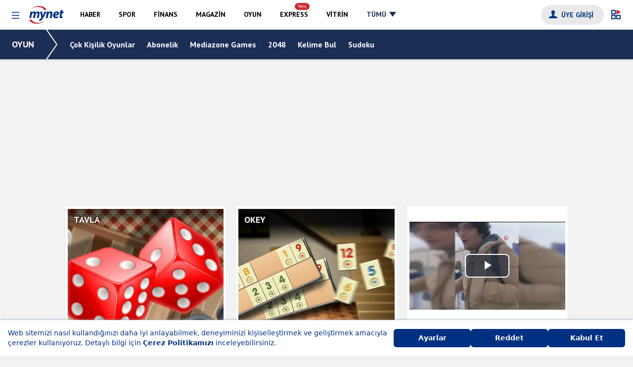

--- FILE ---
content_type: text/html; charset=utf-8
request_url: https://www.google.com/recaptcha/api2/aframe
body_size: 137
content:
<!DOCTYPE HTML><html><head><meta http-equiv="content-type" content="text/html; charset=UTF-8"></head><body><script nonce="HV7OiesOpjKQD7NbCj5vAA">/** Anti-fraud and anti-abuse applications only. See google.com/recaptcha */ try{var clients={'sodar':'https://pagead2.googlesyndication.com/pagead/sodar?'};window.addEventListener("message",function(a){try{if(a.source===window.parent){var b=JSON.parse(a.data);var c=clients[b['id']];if(c){var d=document.createElement('img');d.src=c+b['params']+'&rc='+(localStorage.getItem("rc::a")?sessionStorage.getItem("rc::b"):"");window.document.body.appendChild(d);sessionStorage.setItem("rc::e",parseInt(sessionStorage.getItem("rc::e")||0)+1);localStorage.setItem("rc::h",'1766759911512');}}}catch(b){}});window.parent.postMessage("_grecaptcha_ready", "*");}catch(b){}</script></body></html>

--- FILE ---
content_type: text/plain;charset=UTF-8
request_url: https://cdn.membrana.media/video/mnt/widget/haber/videoSources.json
body_size: 3537
content:
[{"src": "https://video-content.b-cdn.net/mnt/widget/haber/8259457.mp4", "poster": "https://video-content.b-cdn.net/mnt/widget/haber/8259457_poster.jpg", "duration": 57, "type": "video/mp4", "publication_date": "2025-12-22 16:57:23", "title": "\u00c7ocuk acil servisinde yo\u011funluk: Uzun kuyruklar olu\u015ftu!", "targeting": {"video_channel_name": "Mynet Haber", "video_publisher_name": "Mynet Haber", "video_category": "Haber"}}, {"src": "https://video-content.b-cdn.net/mnt/widget/haber/8259472.mp4", "poster": "https://video-content.b-cdn.net/mnt/widget/haber/8259472_poster.jpg", "duration": 117, "type": "video/mp4", "publication_date": "2025-12-23 09:42:20", "title": "\u015eile Belediyesi'ne operasyon: 23 g\u00f6zalt\u0131", "targeting": {"video_channel_name": "Mynet Haber", "video_publisher_name": "Mynet Haber", "video_category": "Haber"}}, {"src": "https://video-content.b-cdn.net/mnt/widget/haber/8259465.mp4", "poster": "https://video-content.b-cdn.net/mnt/widget/haber/8259465_poster.jpg", "duration": 57, "type": "video/mp4", "publication_date": "2025-12-23 08:58:14", "title": "7 ilde 7 ayr\u0131 su\u00e7 \u00f6rg\u00fct\u00fcne operasyon! 251 Milyon TL'lik hesap hareketi...", "targeting": {"video_channel_name": "Mynet Haber", "video_publisher_name": "Mynet Haber", "video_category": "Haber"}}, {"src": "https://video-content.b-cdn.net/mnt/widget/haber/8259510.mp4", "poster": "https://video-content.b-cdn.net/mnt/widget/haber/8259510_poster.jpg", "duration": 45, "type": "video/mp4", "publication_date": "2025-12-23 14:37:56", "title": "Umre i\u00e7in Mekke'ye giden T\u00fcrk kafilesine otob\u00fcs \u00e7arpt\u0131! \u00d6l\u00fc ve yaral\u0131lar var", "targeting": {"video_channel_name": "Mynet Haber", "video_publisher_name": "Mynet Haber", "video_category": "Haber"}}, {"src": "https://video-content.b-cdn.net/mnt/widget/haber/8259501.mp4", "poster": "https://video-content.b-cdn.net/mnt/widget/haber/8259501_poster.jpg", "duration": 197, "type": "video/mp4", "publication_date": "2025-12-23 13:49:14", "title": "Adana'da adadaki ka\u00e7ak i\u015fletmelerin y\u0131k\u0131m\u0131 i\u00e7in i\u015flem ba\u015flat\u0131ld\u0131, baz\u0131 ki\u015filer direnip i\u015f yerlerini yakt\u0131 ", "targeting": {"video_channel_name": "Mynet Haber", "video_publisher_name": "Mynet Haber", "video_category": "Haber"}}, {"src": "https://video-content.b-cdn.net/mnt/widget/haber/8259493.mp4", "poster": "https://video-content.b-cdn.net/mnt/widget/haber/8259493_poster.jpg", "duration": 199, "type": "video/mp4", "publication_date": "2025-12-23 11:33:45", "title": "Beykoz'da uyu\u015fturucu yeti\u015ftirmek i\u00e7in sera kurduklar\u0131 belirlenen 2 ki\u015fi g\u00f6zalt\u0131na al\u0131nd\u0131", "targeting": {"video_channel_name": "Mynet Haber", "video_publisher_name": "Mynet Haber", "video_category": "Haber"}}, {"src": "https://video-content.b-cdn.net/mnt/widget/haber/8259489.mp4", "poster": "https://video-content.b-cdn.net/mnt/widget/haber/8259489_poster.jpg", "duration": 105, "type": "video/mp4", "publication_date": "2025-12-23 11:30:59", "title": "\u0130stanbul'da i\u015f yerlerini kur\u015funlayan \u00e7eteye operasyon: 8 g\u00f6zalt\u0131", "targeting": {"video_channel_name": "Mynet Haber", "video_publisher_name": "Mynet Haber", "video_category": "Haber"}}, {"src": "https://video-content.b-cdn.net/mnt/widget/haber/8259518.mp4", "poster": "https://video-content.b-cdn.net/mnt/widget/haber/8259518_poster.jpg", "duration": 436, "type": "video/mp4", "publication_date": "2025-12-23 16:24:03", "title": "Stratejik mutabakat imzaland\u0131! Cumhurba\u015fkan\u0131 Erdo\u011fan: \"\u00dclkemiz b\u00f6lgesinin veri \u00fcss\u00fc konumuna gelecektir\"", "targeting": {"video_channel_name": "Mynet Haber", "video_publisher_name": "Mynet Haber", "video_category": "Haber"}}, {"src": "https://video-content.b-cdn.net/mnt/widget/haber/8259529.mp4", "poster": "https://video-content.b-cdn.net/mnt/widget/haber/8259529_poster.jpg", "duration": 488, "type": "video/mp4", "publication_date": "2025-12-24 10:13:50", "title": "Libya Genelkurmay Ba\u015fkan\u0131 Orgeneral Al-Haddad\u2019\u0131 ta\u015f\u0131yan u\u00e7ak kazas\u0131na ili\u015fkin Bakan Yerlikaya'dan a\u00e7\u0131klama", "targeting": {"video_channel_name": "Mynet Haber", "video_publisher_name": "Mynet Haber", "video_category": "Haber"}}, {"src": "https://video-content.b-cdn.net/mnt/widget/haber/8259590.mp4", "poster": "https://video-content.b-cdn.net/mnt/widget/haber/8259590_poster.jpg", "duration": 215, "type": "video/mp4", "publication_date": "2025-12-25 09:24:39", "title": "'Yenido\u011fan \u00c7etesi' davas\u0131nda savunma yapan F\u0131rat Sar\u0131: \u00d6l\u00fc do\u011fan bir bebe\u011fi kabul ettim diye su\u00e7lan\u0131yorum", "targeting": {"video_channel_name": "Mynet Haber", "video_publisher_name": "Mynet Haber", "video_category": "Haber"}}, {"src": "https://video-content.b-cdn.net/mnt/widget/haber/8259593.mp4", "poster": "https://video-content.b-cdn.net/mnt/widget/haber/8259593_poster.jpg", "duration": 73, "type": "video/mp4", "publication_date": "2025-12-25 09:33:36", "title": " \u0130stanbul\u2019da y\u0131lba\u015f\u0131 \u00f6ncesi eylem haz\u0131rl\u0131\u011f\u0131nda olan DEA\u015e \u015f\u00fcphelilerine operasyon: 115 g\u00f6zalt\u0131", "targeting": {"video_channel_name": "Mynet Haber", "video_publisher_name": "Mynet Haber", "video_category": "Haber"}}, {"src": "https://video-content.b-cdn.net/mnt/widget/haber/8259618.mp4", "poster": "https://video-content.b-cdn.net/mnt/widget/haber/8259618_poster.jpg", "duration": 208, "type": "video/mp4", "publication_date": "2025-12-25 13:27:10", "title": "Sadettin Saran serbest b\u0131rak\u0131ld\u0131", "targeting": {"video_channel_name": "Mynet Spor", "video_publisher_name": "Mynet Spor", "video_category": "Spor"}}, {"src": "https://video-content.b-cdn.net/mnt/widget/haber/8259612.mp4", "poster": "https://video-content.b-cdn.net/mnt/widget/haber/8259612_poster.jpg", "duration": 62, "type": "video/mp4", "publication_date": "2025-12-25 11:43:16", "title": "Diyarbak\u0131r'da sinir krizi ge\u00e7iren anne 2 ayl\u0131k bebe\u011fini pencereden att\u0131", "targeting": {"video_channel_name": "Mynet Haber", "video_publisher_name": "Mynet Haber", "video_category": "Haber"}}, {"src": "https://video-content.b-cdn.net/mnt/widget/haber/8259613.mp4", "poster": "https://video-content.b-cdn.net/mnt/widget/haber/8259613_poster.jpg", "duration": 379, "type": "video/mp4", "publication_date": "2025-12-25 11:52:56", "title": "Minik Alper\u2019in anestezi sonras\u0131 kalbi durdu, ent\u00fcbe edildi; aile su\u00e7 duyurusunda bulundu", "targeting": {"video_channel_name": "Mynet Haber", "video_publisher_name": "Mynet Haber", "video_category": "Haber"}}, {"src": "https://video-content.b-cdn.net/mnt/widget/haber/8259496.mp4", "poster": "https://video-content.b-cdn.net/mnt/widget/haber/8259496_poster.jpg", "duration": 626, "type": "video/mp4", "publication_date": "2025-12-23 12:25:01", "title": "2025'in en \u00f6nemli 10 arkeolojik ke\u015ffi", "targeting": {"video_channel_name": "Mynet Trend", "video_publisher_name": "Mynet Trend", "video_category": "Ya\u015fam&Sa\u011fl\u0131k"}}, {"src": "https://video-content.b-cdn.net/mnt/widget/haber/8259620.mp4", "poster": "https://video-content.b-cdn.net/mnt/widget/haber/8259620_poster.jpg", "duration": 118, "type": "video/mp4", "publication_date": "2025-12-25 13:38:52", "title": "Sultangazi'de kuyumcu vurgunu: Alt\u0131nlar\u0131 al\u0131p kay\u0131plara kar\u0131\u015ft\u0131", "targeting": {"video_channel_name": "Mynet Haber", "video_publisher_name": "Mynet Haber", "video_category": "Haber"}}, {"src": "https://video-content.b-cdn.net/mnt/widget/haber/8259617.mp4", "poster": "https://video-content.b-cdn.net/mnt/widget/haber/8259617_poster.jpg", "duration": 153, "type": "video/mp4", "publication_date": "2025-12-25 13:21:28", "title": "Libya askeri heyetini ta\u015f\u0131yan u\u00e7a\u011f\u0131n d\u00fc\u015ft\u00fc\u011f\u00fc b\u00f6lge havadan g\u00f6r\u00fcnt\u00fclendi (Ar\u015fiv)", "targeting": {"video_channel_name": "Mynet Haber", "video_publisher_name": "Mynet Haber", "video_category": "Haber"}}, {"src": "https://video-content.b-cdn.net/mnt/widget/haber/8259654.mp4", "poster": "https://video-content.b-cdn.net/mnt/widget/haber/8259654_poster.jpg", "duration": 107, "type": "video/mp4", "publication_date": "2025-12-25 16:24:32", "title": "Bar\u0131\u015f Terko\u011flu g\u00f6zalt\u0131na al\u0131nd\u0131", "targeting": {"video_channel_name": "Mynet Haber", "video_publisher_name": "Mynet Haber", "video_category": "Haber"}}, {"src": "https://video-content.b-cdn.net/mnt/widget/haber/8259650.mp4", "poster": "https://video-content.b-cdn.net/mnt/widget/haber/8259650_poster.jpg", "duration": 178, "type": "video/mp4", "publication_date": "2025-12-25 16:15:55", "title": "Yapay zeka tuza\u011f\u0131 hayat\u0131n\u0131 karartt\u0131", "targeting": {"video_channel_name": "Mynet Haber", "video_publisher_name": "Mynet Haber", "video_category": "Haber"}}, {"src": "https://video-content.b-cdn.net/mnt/widget/haber/8259646.mp4", "poster": "https://video-content.b-cdn.net/mnt/widget/haber/8259646_poster.jpg", "duration": 280, "type": "video/mp4", "publication_date": "2025-12-25 15:57:24", "title": "Polisten ka\u00e7an alkoll\u00fc s\u00fcr\u00fcc\u00fc kaza yap\u0131nca yakaland\u0131", "targeting": {"video_channel_name": "Mynet Haber", "video_publisher_name": "Mynet Haber", "video_category": "Haber"}}, {"src": "https://video-content.b-cdn.net/mnt/widget/haber/8259641.mp4", "poster": "https://video-content.b-cdn.net/mnt/widget/haber/8259641_poster.jpg", "duration": 696, "type": "video/mp4", "publication_date": "2025-12-25 15:04:49", "title": "Cumhurba\u015fkan\u0131 Erdo\u011fan: \"T\u00fcrkiye Y\u00fczy\u0131l\u0131 y\u00fcr\u00fcy\u00fc\u015f\u00fcm\u00fcze e\u015flik eden Avrupa T\u00fcrk toplumunu kimseye ezdirmeyiz, ezmeye \u00e7al\u0131\u015fan kifayetsizlere de hadlerini pekala bildiririz\"", "targeting": {"video_channel_name": "Mynet Haber", "video_publisher_name": "Mynet Haber", "video_category": "Haber"}}, {"src": "https://video-content.b-cdn.net/mnt/widget/haber/8259478.mp4", "poster": "https://video-content.b-cdn.net/mnt/widget/haber/8259478_poster.jpg", "duration": 108, "type": "video/mp4", "publication_date": "2025-12-23 10:47:56", "title": "T\u00fcrkiye\u2019nin en so\u011fuk yerle\u015fim yerlerinden G\u00f6le'nin \u2018Buz adam\u0131\u2019", "targeting": {"video_channel_name": "Mynet Haber", "video_publisher_name": "Mynet Trend", "video_category": "Haber"}}, {"src": "https://video-content.b-cdn.net/mnt/widget/haber/8259474.mp4", "poster": "https://video-content.b-cdn.net/mnt/widget/haber/8259474_poster.jpg", "duration": 127, "type": "video/mp4", "publication_date": "2025-12-23 10:46:06", "title": "Bu k\u00f6yde g\u00fcne\u015f ancak saat 12.30'da g\u00f6r\u00fclebiliyor", "targeting": {"video_channel_name": "Mynet Haber", "video_publisher_name": "Mynet Trend", "video_category": "Haber"}}, {"src": "https://video-content.b-cdn.net/mnt/widget/haber/8259672.mp4", "poster": "https://video-content.b-cdn.net/mnt/widget/haber/8259672_poster.jpg", "duration": 120, "type": "video/mp4", "publication_date": "2025-12-26 08:09:31", "title": "Kontrolden \u00e7\u0131kan otomobil Zap Suyu'na u\u00e7tu: 1'i a\u011f\u0131r yaral\u0131", "targeting": {"video_channel_name": "Mynet Haber", "video_publisher_name": "Mynet Haber", "video_category": "Haber"}}, {"src": "https://video-content.b-cdn.net/mnt/widget/haber/8259677.mp4", "poster": "https://video-content.b-cdn.net/mnt/widget/haber/8259677_poster.jpg", "duration": 92, "type": "video/mp4", "publication_date": "2025-12-26 09:13:25", "title": "Malatya'da milyonluk yar\u0131\u015f taylar\u0131 \u00e7iftlikten ka\u00e7t\u0131; 8'i \u00f6ld\u00fc, baz\u0131lar\u0131 kay\u0131p", "targeting": {"video_channel_name": "Mynet Haber", "video_publisher_name": "Mynet Haber", "video_category": "Haber"}}, {"src": "https://video-content.b-cdn.net/mnt/widget/haber/8259536.mp4", "poster": "https://video-content.b-cdn.net/mnt/widget/haber/8259536_poster.jpg", "duration": 49, "type": "video/mp4", "publication_date": "2025-12-24 10:25:42", "title": "Net asgari \u00fccret 28 bin 75 TL olarak a\u00e7\u0131kland\u0131! 'Maa\u015f hesab\u0131' videosu viral oldu", "targeting": {"video_channel_name": "Birbak Magazin", "video_publisher_name": "Mynet Magazin", "video_category": "Magazin"}}, {"src": "https://video-content.b-cdn.net/mnt/widget/haber/8259693.mp4", "poster": "https://video-content.b-cdn.net/mnt/widget/haber/8259693_poster.jpg", "duration": 313, "type": "video/mp4", "publication_date": "2025-12-26 13:29:20", "title": "Adana'da i\u00e7me suyu borusu patlad\u0131; 3 mahalle sular alt\u0131nda kald\u0131, yol \u00e7\u00f6kt\u00fc", "targeting": {"video_channel_name": "Mynet Haber", "video_publisher_name": "Mynet Haber", "video_category": "Haber"}}, {"src": "https://video-content.b-cdn.net/mnt/widget/haber/8259689.mp4", "poster": "https://video-content.b-cdn.net/mnt/widget/haber/8259689_poster.jpg", "duration": 119, "type": "video/mp4", "publication_date": "2025-12-26 12:18:33", "title": "Elaz\u0131\u011f\u2019da estetik ameliyatta \u015fa\u015f\u0131rtan olay, burundan ta\u015f \u00e7\u0131kt\u0131", "targeting": {"video_channel_name": "Mynet Haber", "video_publisher_name": "Mynet Haber", "video_category": "Haber"}}, {"src": "https://video-content.b-cdn.net/mnt/widget/haber/8259686.mp4", "poster": "https://video-content.b-cdn.net/mnt/widget/haber/8259686_poster.jpg", "duration": 269, "type": "video/mp4", "publication_date": "2025-12-26 11:19:29", "title": "Vatanda\u015f\u0131n, yalan s\u00f6yleyerek dilendi\u011fi iddia edilen kad\u0131nla ilgin\u00e7 tart\u0131\u015fmas\u0131", "targeting": {"video_channel_name": "Mynet Trend", "video_publisher_name": "Mynet Haber", "video_category": "Ya\u015fam&Sa\u011fl\u0131k"}}, {"src": "https://video-content.b-cdn.net/mnt/widget/haber/8259664.mp4", "poster": "https://video-content.b-cdn.net/mnt/widget/haber/8259664_poster.jpg", "duration": 394, "type": "video/mp4", "publication_date": "2025-12-25 16:44:35", "title": "Feryal \u00f6\u011fretmenin e\u011fitimden d\u00fcnya sahnesine fitness ba\u015far\u0131s\u0131", "targeting": {"video_channel_name": "Mynet Haber", "video_publisher_name": "Mynet Kad\u0131n", "video_category": "Haber"}}, {"src": "https://video-content.b-cdn.net/mnt/widget/haber/8259624.mp4", "poster": "https://video-content.b-cdn.net/mnt/widget/haber/8259624_poster.jpg", "duration": 321, "type": "video/mp4", "publication_date": "2025-12-25 14:32:22", "title": "Bin y\u0131ll\u0131k T\u00fcrk k\u00fclt\u00fcr\u00fcn\u00fcn izlerine Tomarza'da rastland\u0131", "targeting": {"video_channel_name": "Mynet Haber", "video_publisher_name": "Mynet Trend", "video_category": "Haber"}}, {"src": "https://video-content.b-cdn.net/mnt/widget/haber/8259656.mp4", "poster": "https://video-content.b-cdn.net/mnt/widget/haber/8259656_poster.jpg", "duration": 154, "type": "video/mp4", "publication_date": "2025-12-25 16:32:56", "title": "Site in\u015faat\u0131 kaz\u0131s\u0131nda mezar kal\u0131nt\u0131lar\u0131 ile insan kemikleri bulundu", "targeting": {"video_channel_name": "Mynet Haber", "video_publisher_name": "Mynet Trend", "video_category": "Haber"}}, {"src": "https://video-content.b-cdn.net/mnt/widget/haber/8259606.mp4", "poster": "https://video-content.b-cdn.net/mnt/widget/haber/8259606_poster.jpg", "duration": 184, "type": "video/mp4", "publication_date": "2025-12-25 11:31:38", "title": "Evlenmek i\u00e7in ka\u00e7\u0131rd\u0131\u011f\u0131 kocas\u0131yla 15 y\u0131l sonra hayallerindeki d\u00fc\u011f\u00fcn\u00fc yapt\u0131lar", "targeting": {"video_channel_name": "Mynet Haber", "video_publisher_name": "Mynet Kad\u0131n", "video_category": "Haber"}}, {"src": "https://video-content.b-cdn.net/mnt/widget/haber/8259605.mp4", "poster": "https://video-content.b-cdn.net/mnt/widget/haber/8259605_poster.jpg", "duration": 60, "type": "video/mp4", "publication_date": "2025-12-25 10:45:19", "title": "Hawaii'deki Kilauea Yanarda\u011f\u0131 425 metre y\u00fcksekli\u011fe lav p\u00fcsk\u00fcrtt\u00fc", "targeting": {"video_channel_name": "Mynet Haber", "video_publisher_name": "Mynet Trend", "video_category": "Haber"}}, {"src": "https://video-content.b-cdn.net/mnt/widget/haber/8259628.mp4", "poster": "https://video-content.b-cdn.net/mnt/widget/haber/8259628_poster.jpg", "duration": 77, "type": "video/mp4", "publication_date": "2025-12-25 14:34:53", "title": "Sadettin Saran adli kontrol \u015fart\u0131yla serbest b\u0131rak\u0131ld\u0131", "targeting": {"video_channel_name": "Mynet Spor", "video_publisher_name": "Mynet Spor", "video_category": "Spor"}}, {"src": "https://video-content.b-cdn.net/mnt/widget/haber/8259588.mp4", "poster": "https://video-content.b-cdn.net/mnt/widget/haber/8259588_poster.jpg", "duration": 69, "type": "video/mp4", "publication_date": "2025-12-25 09:11:28", "title": "Ertan Toruno\u011fullar\u0131: Y\u00f6netim kurulu olarak biz b\u00fct\u00fcn hukuki olaylar\u0131 takip ediyoruz", "targeting": {"video_channel_name": "Mynet Spor", "video_publisher_name": "Mynet Spor", "video_category": "Spor"}}, {"src": "https://video-content.b-cdn.net/mnt/widget/haber/8259581.mp4", "poster": "https://video-content.b-cdn.net/mnt/widget/haber/8259581_poster.jpg", "duration": 89, "type": "video/mp4", "publication_date": "2025-12-25 09:02:58", "title": "Sadettin Saran g\u00f6zalt\u0131na al\u0131nd\u0131", "targeting": {"video_channel_name": "Mynet Haber", "video_publisher_name": "Mynet Spor", "video_category": "Haber"}}, {"src": "https://video-content.b-cdn.net/mnt/widget/haber/8259572.mp4", "poster": "https://video-content.b-cdn.net/mnt/widget/haber/8259572_poster.jpg", "duration": 175, "type": "video/mp4", "publication_date": "2025-12-24 17:02:53", "title": "Eski kom\u015fusunu vuran kad\u0131n: \"Evlenme iste\u011fimi reddetti, vurdum\"", "targeting": {"video_channel_name": "Mynet Haber", "video_publisher_name": "Mynet Trend", "video_category": "Haber"}}, {"src": "https://video-content.b-cdn.net/mnt/widget/haber/8259562.mp4", "poster": "https://video-content.b-cdn.net/mnt/widget/haber/8259562_poster.jpg", "duration": 394, "type": "video/mp4", "publication_date": "2025-12-24 16:27:25", "title": "Zonguldak'ta yap\u0131lan uydu \u00e7al\u0131\u015fmas\u0131nda Karadeniz'in seviyesinin y\u00fckseldi\u011fi tespit edildi", "targeting": {"video_channel_name": "Mynet Haber", "video_publisher_name": "Mynet Trend", "video_category": "Haber"}}, {"src": "https://video-content.b-cdn.net/mnt/widget/haber/8259538.mp4", "poster": "https://video-content.b-cdn.net/mnt/widget/haber/8259538_poster.jpg", "duration": 162, "type": "video/mp4", "publication_date": "2025-12-24 11:30:16", "title": "Madde etkisindeki \u015fah\u0131slar tek tek yere y\u0131\u011f\u0131ld\u0131", "targeting": {"video_channel_name": "Mynet Haber", "video_publisher_name": "Mynet Trend", "video_category": "Haber"}}, {"src": "https://video-content.b-cdn.net/mnt/widget/haber/8259541.mp4", "poster": "https://video-content.b-cdn.net/mnt/widget/haber/8259541_poster.jpg", "duration": 121, "type": "video/mp4", "publication_date": "2025-12-24 11:42:35", "title": "Sosyal medyada yapt\u0131\u011f\u0131 film kesiti payla\u015f\u0131m\u0131 ba\u015f\u0131n\u0131 yakt\u0131: 150 bin TL telif istendi!", "targeting": {"video_channel_name": "Mynet Trend", "video_publisher_name": "Mynet Trend", "video_category": "Ya\u015fam&Sa\u011fl\u0131k"}}, {"src": "https://video-content.b-cdn.net/mnt/widget/haber/8259533.mp4", "poster": "https://video-content.b-cdn.net/mnt/widget/haber/8259533_poster.jpg", "duration": 143, "type": "video/mp4", "publication_date": "2025-12-24 10:22:44", "title": "Yolda buldu\u011fu 19 bin liray\u0131 tela\u015fla arayan sahibine teslim etti; o anlar kamerada", "targeting": {"video_channel_name": "Mynet Haber", "video_publisher_name": "Mynet Trend", "video_category": "Haber"}}, {"src": "https://video-content.b-cdn.net/mnt/widget/haber/8259506.mp4", "poster": "https://video-content.b-cdn.net/mnt/widget/haber/8259506_poster.jpg", "duration": 254, "type": "video/mp4", "publication_date": "2025-12-23 14:15:22", "title": "Kendini bulmak i\u00e7in dava a\u00e7an be\u015f isimli adama istinaftan umutlar\u0131 ye\u015ferten karar", "targeting": {"video_channel_name": "Mynet Haber", "video_publisher_name": "Mynet Trend", "video_category": "Haber"}}, {"src": "https://video-content.b-cdn.net/mnt/widget/haber/8259482.mp4", "poster": "https://video-content.b-cdn.net/mnt/widget/haber/8259482_poster.jpg", "duration": 222, "type": "video/mp4", "publication_date": "2025-12-23 10:55:13", "title": "Tek bardakta \u015fifa! K\u0131\u015f\u0131n do\u011fal kalkan\u0131: Kilosu 130 lira", "targeting": {"video_channel_name": "Mynet Yemek", "video_publisher_name": "Mynet Yemek", "video_category": "Ya\u015fam&Sa\u011fl\u0131k"}}, {"src": "https://video-content.b-cdn.net/mnt/widget/haber/8259278.mp4", "poster": "https://video-content.b-cdn.net/mnt/widget/haber/8259278_poster.jpg", "duration": 435, "type": "video/mp4", "publication_date": "2025-12-19 11:54:35", "title": "En k\u00f6t\u00fc 6. yemek se\u00e7ildi! Gaziantepliler tepki g\u00f6sterdi", "targeting": {"video_channel_name": "Mynet Yemek", "video_publisher_name": "Mynet Yemek", "video_category": "Ya\u015fam&Sa\u011fl\u0131k"}}, {"src": "https://video-content.b-cdn.net/mnt/widget/haber/8258908.mp4", "poster": "https://video-content.b-cdn.net/mnt/widget/haber/8258908_poster.jpg", "duration": 542, "type": "video/mp4", "publication_date": "2025-12-12 16:04:00", "title": "Fakirlikten do\u011fan yemek: Co\u011frafi tescilli tirit yeme\u011fi! \"Tarihi Osmanl\u0131'ya dayan\u0131yor\"", "targeting": {"video_channel_name": "Mynet Yemek", "video_publisher_name": "Mynet Yemek", "video_category": "Ya\u015fam&Sa\u011fl\u0131k"}}, {"src": "https://video-content.b-cdn.net/mnt/widget/haber/8258874.mp4", "poster": "https://video-content.b-cdn.net/mnt/widget/haber/8258874_poster.jpg", "duration": 186, "type": "video/mp4", "publication_date": "2025-12-12 12:54:05", "title": "Lokantalarda yeni d\u00f6nem: Adisyonda 'servis \u00fccreti' devam edecek mi?", "targeting": {"video_channel_name": "Mynet Yemek", "video_publisher_name": "Mynet Yemek", "video_category": "Ya\u015fam&Sa\u011fl\u0131k"}}, {"src": "https://video-content.b-cdn.net/mnt/widget/haber/8258444.mp4", "poster": "https://video-content.b-cdn.net/mnt/widget/haber/8258444_poster.jpg", "duration": 330, "type": "video/mp4", "publication_date": "2025-12-05 13:03:23", "title": "Tarlada 10 TL , tezgahta 40 TL! \u2018K\u0131rm\u0131z\u0131 elmas' hasad\u0131: \u0130zmir'den t\u00fcm T\u00fcrkiye'ye da\u011f\u0131t\u0131l\u0131yor!", "targeting": {"video_channel_name": "Mynet Yemek", "video_publisher_name": "Mynet Yemek", "video_category": "Ya\u015fam&Sa\u011fl\u0131k"}}, {"src": "https://video-content.b-cdn.net/mnt/widget/haber/8258261.mp4", "poster": "https://video-content.b-cdn.net/mnt/widget/haber/8258261_poster.jpg", "duration": 235, "type": "video/mp4", "publication_date": "2025-12-02 16:08:26", "title": "8 bin 800 kilometrelik lezzet bulu\u015fmas\u0131! Siyah tahinli pide trend oldu: '\u00f6l\u00fcm hari\u00e7 her derde \u015fifa'", "targeting": {"video_channel_name": "Mynet Haber", "video_publisher_name": "Mynet Yemek", "video_category": "Haber"}}]

--- FILE ---
content_type: application/javascript; charset=utf-8
request_url: https://fundingchoicesmessages.google.com/f/AGSKWxXEWu5ef3ZuiMb9kps-nI7Vmi9jtB2JeDeQ0AIljFMeMe98-ME7DUb4JSmf6VW0p79FXpflPlYG4dh1dqfxwjw5clhcoheklyTBOAvL-PQkpBpoQFy9g_D8-nWm3Pr1Z9FZIgp8l6qZecB8H4wfcOKmUog795yq97dtr13RtVBVXfp2Jp8kI3CINuxi/_/ads-mopub?/ad_manager./ad_rectangle__ads/iframe./jamnboad.
body_size: -1289
content:
window['0f97e84c-9220-49b2-bd4e-a6b56a8c7b3f'] = true;

--- FILE ---
content_type: text/plain;charset=UTF-8
request_url: https://cdn.membrana.media/video/mnt/desktop/videoSources.json
body_size: 49324
content:
[{"id":865279,"src":"https://membrana-cdn.media/video/mnt/videofile-865279-20251226-desktop.mp4","poster":"https://membrana-cdn.media/video/mnt/videofile-865279-20251226-0.webp","duration":60,"type":"video/mp4","publication_date":"2025-12-26","title":"Suriye'deki cami saldırısına Türkiye'den tepki: \"Hain terör saldırısını kınıyoruz\"","targeting":{"pages":["https://haber.mynet.com/suriye-deki-cami-saldirisina-turkiye-den-tepki-hain-teror-saldirisini-kiniyoruz-110107262004"]},"custom_links":[{"link":"https://haber.mynet.com/van-da-ruhsatsiz-silah-ve-gumruk-kacagi-sigara-ele-gecirildi-110107262007","time_from":13,"time_to":24},{"link":"https://haber.mynet.com/orduda-polis-ekiplerinden-trafik-denetimleri-110107262005","time_from":25,"time_to":36},{"link":"https://haber.mynet.com/marmariste-yeni-yil-oncesi-trafik-denetimleri-siklastirildi-110107262003","time_from":37,"time_to":48},{"link":"https://haber.mynet.com/boluda-golun-ortasinda-500-metrelik-kacak-ag-ele-gecirildi-110107262002","time_from":49,"time_to":60}]},{"id":865278,"src":"https://membrana-cdn.media/video/mnt/videofile-865278-20251226-desktop.mp4","poster":"https://membrana-cdn.media/video/mnt/videofile-865278-20251226-0.webp","duration":60,"type":"video/mp4","publication_date":"2025-12-26","title":"Ordu’da polis ekiplerinden trafik denetimleri","targeting":{"pages":["https://haber.mynet.com/orduda-polis-ekiplerinden-trafik-denetimleri-110107262005"]},"custom_links":[{"link":"https://haber.mynet.com/van-da-ruhsatsiz-silah-ve-gumruk-kacagi-sigara-ele-gecirildi-110107262007","time_from":13,"time_to":24},{"link":"https://haber.mynet.com/suriye-deki-cami-saldirisina-turkiye-den-tepki-hain-teror-saldirisini-kiniyoruz-110107262004","time_from":25,"time_to":36},{"link":"https://haber.mynet.com/marmariste-yeni-yil-oncesi-trafik-denetimleri-siklastirildi-110107262003","time_from":37,"time_to":48},{"link":"https://haber.mynet.com/boluda-golun-ortasinda-500-metrelik-kacak-ag-ele-gecirildi-110107262002","time_from":49,"time_to":60}]},{"id":865275,"src":"https://membrana-cdn.media/video/mnt/videofile-865275-20251226-desktop.mp4","poster":"https://membrana-cdn.media/video/mnt/videofile-865275-20251226-0.webp","duration":60,"type":"video/mp4","publication_date":"2025-12-26","title":"Şirketini satan patron çalışanlara binlerce dolar dağıttı: Türkiye'de 678 asgari ücret ediyor","targeting":{"pages":["https://finans.mynet.com/haber/detay/ekonomi/sirketini-satan-patron-calisanlara-binlerce-dolar-dagitti-turkiye-de-678-asgari-ucret-ediyor/527005/"]},"custom_links":[{"link":"https://finans.mynet.com/haber/detay/ekonomi/bruksel-havalimani-nda-bu-yil-grev-nedeniyle-2-bin-395-ucus-iptal-edildi/527002/","time_from":13,"time_to":24},{"link":"https://finans.mynet.com/haber/detay/ekonomi/beklenti-fazla-talep-az-taksicilerin-zam-talebi-ibb-ye-geldi/527000/","time_from":25,"time_to":36},{"link":"https://finans.mynet.com/haber/detay/ekonomi/promosyon-yarisi-hizlandi-60-bin-liraya-kadar-cikiyor-tek-sarti-var/526993/","time_from":37,"time_to":48},{"link":"https://finans.mynet.com/haber/detay/ekonomi/bakan-duyurdu-yeni-havalimani-geliyor-tarih-belli-oldu/526990/","time_from":49,"time_to":60}]},{"id":865274,"src":"https://membrana-cdn.media/video/mnt/videofile-865274-20251226-desktop.mp4","poster":"https://membrana-cdn.media/video/mnt/videofile-865274-20251226-0.webp","duration":60,"type":"video/mp4","publication_date":"2025-12-26","title":"Sokaklardaki turunçlar öğrencilere burs oluyor","targeting":{"pages":["https://www.mynet.com/sokaklardaki-turunclar-ogrencilere-burs-oldu-1316812-mykadin"]},"custom_links":[{"link":"https://haber.mynet.com/bucakta-bacada-yangin-panigi-110107262001","time_from":13,"time_to":24},{"link":"https://www.mynet.com/psikologlara-gore-cogu-insanin-farkinda-olmadan-yaptigi-hata-1316809-mykadin","time_from":25,"time_to":36},{"link":"https://haber.mynet.com/minibuslerin-carpistigi-kazada-7-kisi-yaralandi-110107261995","time_from":37,"time_to":48},{"link":"https://haber.mynet.com/esenyurt-ta-gocuk-arabayi-yuttu-sahibinin-tepkisi-gundem-oldu-gomun-gitsin-110107261994","time_from":49,"time_to":60}]},{"id":865273,"src":"https://membrana-cdn.media/video/mnt/videofile-865273-20251226-desktop.mp4","poster":"https://membrana-cdn.media/video/mnt/videofile-865273-20251226-0.webp","duration":60,"type":"video/mp4","publication_date":"2025-12-26","title":"13 yaşındaki çocuk 2 aydır hiç durmadan öksürüyor! \"Uyuyamıyorum, yemek yiyemiyorum\"","targeting":{"pages":["https://haber.mynet.com/13-yasindaki-cocuk-2-aydir-hic-durmadan-oksuruyor-uyuyamiyorum-yemek-yiyemiyorum-110107262006"]},"custom_links":[{"link":"https://haber.mynet.com/mide-gribi-yukseliste-neden-bu-kis-daha-tehlikeli-norovirus-nedir-belirtileri-neler-110107261971","time_from":13,"time_to":24},{"link":"https://haber.mynet.com/doktorlar-ilk-kez-boyle-gordu-tas-bu-kez-burundan-cikti-110107261950","time_from":25,"time_to":36},{"link":"https://www.mynet.com/kopegi-kolunu-yaladi-hayati-karardi-gercek-sonradan-ortaya-cikti-1316755-mykadin","time_from":37,"time_to":48},{"link":"https://haber.mynet.com/bagimlilik-haberlerinde-etik-iletisim-icin-uyarilar-ve-hatirlatmalar-110107261692","time_from":49,"time_to":60}]},{"id":865270,"src":"https://membrana-cdn.media/video/mnt/videofile-865270-20251226-desktop.mp4","poster":"https://membrana-cdn.media/video/mnt/videofile-865270-20251226-0.webp","duration":60,"type":"video/mp4","publication_date":"2025-12-26","title":"Van'da ruhsatsız silah ve gümrük kaçağı sigara ele geçirildi","targeting":{"pages":["https://haber.mynet.com/van-da-ruhsatsiz-silah-ve-gumruk-kacagi-sigara-ele-gecirildi-110107262007"]},"custom_links":[{"link":"https://haber.mynet.com/orduda-polis-ekiplerinden-trafik-denetimleri-110107262005","time_from":13,"time_to":24},{"link":"https://haber.mynet.com/suriye-deki-cami-saldirisina-turkiye-den-tepki-hain-teror-saldirisini-kiniyoruz-110107262004","time_from":25,"time_to":36},{"link":"https://haber.mynet.com/marmariste-yeni-yil-oncesi-trafik-denetimleri-siklastirildi-110107262003","time_from":37,"time_to":48},{"link":"https://haber.mynet.com/boluda-golun-ortasinda-500-metrelik-kacak-ag-ele-gecirildi-110107262002","time_from":49,"time_to":60}]},{"id":865265,"src":"https://membrana-cdn.media/video/mnt/videofile-865265-20251226-desktop.mp4","poster":"https://membrana-cdn.media/video/mnt/videofile-865265-20251226-0.webp","duration":60,"type":"video/mp4","publication_date":"2025-12-26","title":"Axios: Trump ile Zelenskiy, barış planını 28 Aralık'ta Florida'da görüşecek","targeting":{"pages":["https://haber.mynet.com/axios-trump-ile-zelenskiy-baris-planini-28-aralik-ta-florida-da-gorusecek-110107262008"]},"custom_links":[{"link":"https://haber.mynet.com/tayvan-meclisi-baskan-lai-ching-te-icin-azil-sureci-baslatti-110107262010","time_from":13,"time_to":24},{"link":"https://haber.mynet.com/cin-tayvan-a-silah-satisi-nedeniyle-abd-li-20-sirkete-ve-10-yoneticiye-yaptirim-uygulayacak-110107262009","time_from":25,"time_to":36},{"link":"https://haber.mynet.com/suriye-de-camide-patlama-3-olu-110107261972","time_from":37,"time_to":48},{"link":"https://haber.mynet.com/abd-baskani-trump-resmen-duyurdu-o-ulkeye-saldiri-duzenledik-110107261896","time_from":49,"time_to":60}]},{"id":865262,"src":"https://membrana-cdn.media/video/mnt/custom-865262-20251226-desktop.mp4","poster":"https://membrana-cdn.media/video/mnt/custom-865262-20251226-0.webp","duration":90,"type":"video/mp4","publication_date":"2025-12-26","title":"Günün Trend Haberleri"},{"id":865259,"src":"https://membrana-cdn.media/video/mnt/videofile-865259-20251226-desktop.mp4","poster":"https://membrana-cdn.media/video/mnt/videofile-865259-20251226-0.webp","duration":60,"type":"video/mp4","publication_date":"2025-12-26","title":"Çin, Tayvan'a silah satışı nedeniyle ABD'li 20 şirkete ve 10 yöneticiye yaptırım uygulayacak","targeting":{"pages":["https://haber.mynet.com/cin-tayvan-a-silah-satisi-nedeniyle-abd-li-20-sirkete-ve-10-yoneticiye-yaptirim-uygulayacak-110107262009"]},"custom_links":[{"link":"https://haber.mynet.com/tayvan-meclisi-baskan-lai-ching-te-icin-azil-sureci-baslatti-110107262010","time_from":13,"time_to":24},{"link":"https://haber.mynet.com/axios-trump-ile-zelenskiy-baris-planini-28-aralik-ta-florida-da-gorusecek-110107262008","time_from":25,"time_to":36},{"link":"https://haber.mynet.com/suriye-de-camide-patlama-3-olu-110107261972","time_from":37,"time_to":48},{"link":"https://haber.mynet.com/abd-baskani-trump-resmen-duyurdu-o-ulkeye-saldiri-duzenledik-110107261896","time_from":49,"time_to":60}]},{"id":865248,"src":"https://membrana-cdn.media/video/mnt/videofile-865248-20251226-desktop.mp4","poster":"https://membrana-cdn.media/video/mnt/videofile-865248-20251226-0.webp","duration":60,"type":"video/mp4","publication_date":"2025-12-26","title":"Tayvan meclisi, Başkan Lai Ching-te için azil süreci başlattı","targeting":{"pages":["https://haber.mynet.com/tayvan-meclisi-baskan-lai-ching-te-icin-azil-sureci-baslatti-110107262010"]},"custom_links":[{"link":"https://haber.mynet.com/cin-tayvan-a-silah-satisi-nedeniyle-abd-li-20-sirkete-ve-10-yoneticiye-yaptirim-uygulayacak-110107262009","time_from":13,"time_to":24},{"link":"https://haber.mynet.com/axios-trump-ile-zelenskiy-baris-planini-28-aralik-ta-florida-da-gorusecek-110107262008","time_from":25,"time_to":36},{"link":"https://haber.mynet.com/suriye-de-camide-patlama-3-olu-110107261972","time_from":37,"time_to":48},{"link":"https://haber.mynet.com/abd-baskani-trump-resmen-duyurdu-o-ulkeye-saldiri-duzenledik-110107261896","time_from":49,"time_to":60}]},{"id":865166,"src":"https://membrana-cdn.media/video/mnt/videofile-865166-20251226-desktop.mp4","poster":"https://membrana-cdn.media/video/mnt/videofile-865166-20251226-0.webp","duration":60,"type":"video/mp4","publication_date":"2025-12-26","title":"Minibüslerin çarpıştığı kazada 7 kişi yaralandı","targeting":{"pages":["https://haber.mynet.com/minibuslerin-carpistigi-kazada-7-kisi-yaralandi-110107261995"]},"custom_links":[{"link":"https://haber.mynet.com/bucakta-bacada-yangin-panigi-110107262001","time_from":13,"time_to":24},{"link":"https://www.mynet.com/psikologlara-gore-cogu-insanin-farkinda-olmadan-yaptigi-hata-1316809-mykadin","time_from":25,"time_to":36},{"link":"https://haber.mynet.com/esenyurt-ta-gocuk-arabayi-yuttu-sahibinin-tepkisi-gundem-oldu-gomun-gitsin-110107261994","time_from":37,"time_to":48},{"link":"https://haber.mynet.com/yilin-en-buyuk-camper-beetle-firsatini-yakalamak-icin-bugun-son-gun-110107261987","time_from":49,"time_to":60}]},{"id":865165,"src":"https://membrana-cdn.media/video/mnt/videofile-865165-20251226-desktop.mp4","poster":"https://membrana-cdn.media/video/mnt/videofile-865165-20251226-0.webp","duration":60,"type":"video/mp4","publication_date":"2025-12-26","title":"Yılbaşı öncesinde operasyon: 2 bin 61 tabanca fişeği ele geçirildi","targeting":{"pages":["https://haber.mynet.com/yilbasi-oncesinde-operasyon-2-bin-61-tabanca-fisegi-ele-gecirildi-110107261999"]},"custom_links":[{"link":"https://haber.mynet.com/marmariste-yeni-yil-oncesi-trafik-denetimleri-siklastirildi-110107262003","time_from":13,"time_to":24},{"link":"https://haber.mynet.com/boluda-golun-ortasinda-500-metrelik-kacak-ag-ele-gecirildi-110107262002","time_from":25,"time_to":36},{"link":"https://www.mynet.com/magazin/gozleri-karadeniz-dizisi-apar-topar-final-yapmisti-set-calisani-otel-odasinda-olduruldu-iddiasi-unlu-oyuncu-kerem-arslanog-lu-aglayarak-anlatti-130100566998","time_from":37,"time_to":48},{"link":"https://haber.mynet.com/galeri/asrin-felaketi-nin-izleri-siniliyor-sehirler-yeniden-ayaga-kalkiyor-iste-deprem-bolgesinin-oncesi-ve-sonrasi-110107261992","time_from":49,"time_to":60}]},{"id":865164,"src":"https://membrana-cdn.media/video/mnt/videofile-865164-20251226-desktop.mp4","poster":"https://membrana-cdn.media/video/mnt/videofile-865164-20251226-0.webp","duration":60,"type":"video/mp4","publication_date":"2025-12-26","title":"Şerbetli tatlıların gözdesi: Şerbetli irmik helvası tarifi","targeting":{"pages":["https://www.mynet.com/serbetli-tatlilarin-gozdesi-serbetli-irmik-helvasi-tarifi-1257271-myyemek"]},"custom_links":[{"link":"https://www.mynet.com/ege-mutfaginin-en-sevilen-mezesi-sinkonta-tarifi-1257250-myyemek","time_from":13,"time_to":24},{"link":"https://www.mynet.com/en-kolay-yapilan-borek-firinsiz-tava-boregi-tarifi-1257244-myyemek","time_from":25,"time_to":36},{"link":"https://www.mynet.com/marco-asensio-ya-ispanya-dan-dev-teklif-iste-teklif-edilen-bonservis-461436-myspor","time_from":37,"time_to":48},{"link":"https://finans.mynet.com/haber/detay/ekonomi/beklenti-fazla-talep-az-taksicilerin-zam-talebi-ibb-ye-geldi/527000/","time_from":49,"time_to":60}]},{"id":865160,"src":"https://membrana-cdn.media/video/mnt/videofile-865160-20251226-desktop.mp4","poster":"https://membrana-cdn.media/video/mnt/videofile-865160-20251226-0.webp","duration":60,"type":"video/mp4","publication_date":"2025-12-26","title":"Beklenti fazla talep az: Taksicilerin zam talebi İBB'ye geldi!","targeting":{"pages":["https://finans.mynet.com/haber/detay/ekonomi/beklenti-fazla-talep-az-taksicilerin-zam-talebi-ibb-ye-geldi/527000/"]},"custom_links":[{"link":"https://finans.mynet.com/haber/detay/ekonomi/bruksel-havalimani-nda-bu-yil-grev-nedeniyle-2-bin-395-ucus-iptal-edildi/527002/","time_from":13,"time_to":24},{"link":"https://finans.mynet.com/haber/detay/ekonomi/promosyon-yarisi-hizlandi-60-bin-liraya-kadar-cikiyor-tek-sarti-var/526993/","time_from":25,"time_to":36},{"link":"https://finans.mynet.com/haber/detay/ekonomi/bakan-duyurdu-yeni-havalimani-geliyor-tarih-belli-oldu/526990/","time_from":37,"time_to":48},{"link":"https://finans.mynet.com/haber/detay/emtia/spot-piyasada-dogal-gaz-fiyatlari-26-aralik-2025/526987/","time_from":49,"time_to":60}]},{"id":865157,"src":"https://membrana-cdn.media/video/mnt/videofile-865157-20251226-desktop.mp4","poster":"https://membrana-cdn.media/video/mnt/videofile-865157-20251226-0.webp","duration":60,"type":"video/mp4","publication_date":"2025-12-26","title":"Marco Asensio'ya İspanya'dan dev teklif! İşte teklif edilen bonservis","targeting":{"pages":["https://www.mynet.com/marco-asensio-ya-ispanya-dan-dev-teklif-iste-teklif-edilen-bonservis-461436-myspor"]},"custom_links":[{"link":"https://www.mynet.com/paul-onuachu-bir-futbolcunun-yasayabilecegi-en-guzel-sey-kupa-kazanmak-461438-myspor","time_from":13,"time_to":24},{"link":"https://www.mynet.com/super-lig-de-ilk-yarinin-gol-istatistikleri-461437-myspor","time_from":25,"time_to":36},{"link":"https://www.mynet.com/samsunspor-da-ntcham-haric-sakatligi-bulunan-futbolcular-calismalara-basladi-461434-myspor","time_from":37,"time_to":48},{"link":"https://www.mynet.com/galatasaray-istiyordu-sadettin-saran-dan-taraftari-mest-edecek-hamle-oyle-bir-ismi-getiriyor-ki-461426-myspor","time_from":49,"time_to":60}]},{"id":865156,"src":"https://membrana-cdn.media/video/mnt/videofile-865156-20251226-desktop.mp4","poster":"https://membrana-cdn.media/video/mnt/videofile-865156-20251226-0.webp","duration":60,"type":"video/mp4","publication_date":"2025-12-26","title":"Süper Lig’de ilk yarının gol istatistikleri","targeting":{"pages":["https://www.mynet.com/super-lig-de-ilk-yarinin-gol-istatistikleri-461437-myspor"]},"custom_links":[{"link":"https://www.mynet.com/paul-onuachu-bir-futbolcunun-yasayabilecegi-en-guzel-sey-kupa-kazanmak-461438-myspor","time_from":13,"time_to":24},{"link":"https://www.mynet.com/marco-asensio-ya-ispanya-dan-dev-teklif-iste-teklif-edilen-bonservis-461436-myspor","time_from":25,"time_to":36},{"link":"https://www.mynet.com/samsunspor-da-ntcham-haric-sakatligi-bulunan-futbolcular-calismalara-basladi-461434-myspor","time_from":37,"time_to":48},{"link":"https://www.mynet.com/galatasaray-istiyordu-sadettin-saran-dan-taraftari-mest-edecek-hamle-oyle-bir-ismi-getiriyor-ki-461426-myspor","time_from":49,"time_to":60}]},{"id":865155,"src":"https://membrana-cdn.media/video/mnt/videofile-865155-20251226-desktop.mp4","poster":"https://membrana-cdn.media/video/mnt/videofile-865155-20251226-0.webp","duration":60,"type":"video/mp4","publication_date":"2025-12-26","title":"Paul Onuachu: \"Bir futbolcunun yaşayabileceği en güzel şey kupa kazanmak\"","targeting":{"pages":["https://www.mynet.com/paul-onuachu-bir-futbolcunun-yasayabilecegi-en-guzel-sey-kupa-kazanmak-461438-myspor"]},"custom_links":[{"link":"https://www.mynet.com/super-lig-de-ilk-yarinin-gol-istatistikleri-461437-myspor","time_from":13,"time_to":24},{"link":"https://www.mynet.com/marco-asensio-ya-ispanya-dan-dev-teklif-iste-teklif-edilen-bonservis-461436-myspor","time_from":25,"time_to":36},{"link":"https://www.mynet.com/samsunspor-da-ntcham-haric-sakatligi-bulunan-futbolcular-calismalara-basladi-461434-myspor","time_from":37,"time_to":48},{"link":"https://www.mynet.com/galatasaray-istiyordu-sadettin-saran-dan-taraftari-mest-edecek-hamle-oyle-bir-ismi-getiriyor-ki-461426-myspor","time_from":49,"time_to":60}]},{"id":865154,"src":"https://membrana-cdn.media/video/mnt/videofile-865154-20251226-desktop.mp4","poster":"https://membrana-cdn.media/video/mnt/videofile-865154-20251226-0.webp","duration":60,"type":"video/mp4","publication_date":"2025-12-26","title":"Brüksel Havalimanı'nda bu yıl grev nedeniyle 2 bin 395 uçuş iptal edildi","targeting":{"pages":["https://finans.mynet.com/haber/detay/ekonomi/bruksel-havalimani-nda-bu-yil-grev-nedeniyle-2-bin-395-ucus-iptal-edildi/527002/"]},"custom_links":[{"link":"https://finans.mynet.com/haber/detay/ekonomi/beklenti-fazla-talep-az-taksicilerin-zam-talebi-ibb-ye-geldi/527000/","time_from":13,"time_to":24},{"link":"https://finans.mynet.com/haber/detay/ekonomi/promosyon-yarisi-hizlandi-60-bin-liraya-kadar-cikiyor-tek-sarti-var/526993/","time_from":25,"time_to":36},{"link":"https://finans.mynet.com/haber/detay/ekonomi/bakan-duyurdu-yeni-havalimani-geliyor-tarih-belli-oldu/526990/","time_from":37,"time_to":48},{"link":"https://finans.mynet.com/haber/detay/emtia/spot-piyasada-dogal-gaz-fiyatlari-26-aralik-2025/526987/","time_from":49,"time_to":60}]},{"id":865152,"src":"https://membrana-cdn.media/video/mnt/videofile-865152-20251226-desktop.mp4","poster":"https://membrana-cdn.media/video/mnt/videofile-865152-20251226-0.webp","duration":60,"type":"video/mp4","publication_date":"2025-12-26","title":"Karakış kapıda! İşte araç sürücülerini yakından ilgilendiren 'kaynar su' detayı","targeting":{"pages":["https://haber.mynet.com/karakis-kapida-iste-arac-suruculerini-yakindan-ilgilendiren-kaynar-su-detayi-110107262000"]},"custom_links":[{"link":"https://haber.mynet.com/bir-donem-sona-erdi-jaguar-son-icten-yanmali-otomobilini-banttan-indirdi-110107261702","time_from":13,"time_to":24},{"link":"https://haber.mynet.com/renault-filante-tek-sarjla-1-008-km-yol-kat-etti-verimlilik-rekoru-kirdi-110107261684","time_from":25,"time_to":36},{"link":"https://haber.mynet.com/tarih-verildi-hyundai-bugune-kadarki-en-buyuk-elektrikli-aracini-tanitacak-110107261443","time_from":37,"time_to":48},{"link":"https://haber.mynet.com/resmen-duyuruldu-sony-honda-afeela-bu-ozellige-sahip-ilk-otomobil-olacak-110107261409","time_from":49,"time_to":60}]},{"id":865151,"src":"https://membrana-cdn.media/video/mnt/videofile-865151-20251226-desktop.mp4","poster":"https://membrana-cdn.media/video/mnt/videofile-865151-20251226-0.webp","duration":60,"type":"video/mp4","publication_date":"2025-12-26","title":"Psikologlara göre çoğu insanın farkında olmadan yaptığı hata","targeting":{"pages":["https://www.mynet.com/psikologlara-gore-cogu-insanin-farkinda-olmadan-yaptigi-hata-1316809-mykadin"]},"custom_links":[{"link":"https://haber.mynet.com/bucakta-bacada-yangin-panigi-110107262001","time_from":13,"time_to":24},{"link":"https://haber.mynet.com/minibuslerin-carpistigi-kazada-7-kisi-yaralandi-110107261995","time_from":25,"time_to":36},{"link":"https://haber.mynet.com/esenyurt-ta-gocuk-arabayi-yuttu-sahibinin-tepkisi-gundem-oldu-gomun-gitsin-110107261994","time_from":37,"time_to":48},{"link":"https://haber.mynet.com/yilin-en-buyuk-camper-beetle-firsatini-yakalamak-icin-bugun-son-gun-110107261987","time_from":49,"time_to":60}]},{"id":865149,"src":"https://membrana-cdn.media/video/mnt/videofile-865149-20251226-desktop.mp4","poster":"https://membrana-cdn.media/video/mnt/videofile-865149-20251226-0.webp","duration":60,"type":"video/mp4","publication_date":"2025-12-26","title":"Bucak’ta bacada yangın paniği","targeting":{"pages":["https://haber.mynet.com/bucakta-bacada-yangin-panigi-110107262001"]},"custom_links":[{"link":"https://www.mynet.com/psikologlara-gore-cogu-insanin-farkinda-olmadan-yaptigi-hata-1316809-mykadin","time_from":13,"time_to":24},{"link":"https://haber.mynet.com/minibuslerin-carpistigi-kazada-7-kisi-yaralandi-110107261995","time_from":25,"time_to":36},{"link":"https://haber.mynet.com/esenyurt-ta-gocuk-arabayi-yuttu-sahibinin-tepkisi-gundem-oldu-gomun-gitsin-110107261994","time_from":37,"time_to":48},{"link":"https://haber.mynet.com/yilin-en-buyuk-camper-beetle-firsatini-yakalamak-icin-bugun-son-gun-110107261987","time_from":49,"time_to":60}]},{"id":865143,"src":"https://membrana-cdn.media/video/mnt/videofile-865143-20251226-desktop.mp4","poster":"https://membrana-cdn.media/video/mnt/videofile-865143-20251226-0.webp","duration":60,"type":"video/mp4","publication_date":"2025-12-26","title":"Bolu’da gölün ortasında 500 metrelik kaçak ağ ele geçirildi","targeting":{"pages":["https://haber.mynet.com/boluda-golun-ortasinda-500-metrelik-kacak-ag-ele-gecirildi-110107262002"]},"custom_links":[{"link":"https://haber.mynet.com/marmariste-yeni-yil-oncesi-trafik-denetimleri-siklastirildi-110107262003","time_from":13,"time_to":24},{"link":"https://haber.mynet.com/yilbasi-oncesinde-operasyon-2-bin-61-tabanca-fisegi-ele-gecirildi-110107261999","time_from":25,"time_to":36},{"link":"https://www.mynet.com/magazin/gozleri-karadeniz-dizisi-apar-topar-final-yapmisti-set-calisani-otel-odasinda-olduruldu-iddiasi-unlu-oyuncu-kerem-arslanog-lu-aglayarak-anlatti-130100566998","time_from":37,"time_to":48},{"link":"https://haber.mynet.com/galeri/asrin-felaketi-nin-izleri-siniliyor-sehirler-yeniden-ayaga-kalkiyor-iste-deprem-bolgesinin-oncesi-ve-sonrasi-110107261992","time_from":49,"time_to":60}]},{"id":865134,"src":"https://membrana-cdn.media/video/mnt/videofile-865134-20251226-desktop.mp4","poster":"https://membrana-cdn.media/video/mnt/videofile-865134-20251226-0.webp","duration":60,"type":"video/mp4","publication_date":"2025-12-26","title":"Marmaris’te yeni yıl öncesi trafik denetimleri sıklaştırıldı","targeting":{"pages":["https://haber.mynet.com/marmariste-yeni-yil-oncesi-trafik-denetimleri-siklastirildi-110107262003"]},"custom_links":[{"link":"https://haber.mynet.com/boluda-golun-ortasinda-500-metrelik-kacak-ag-ele-gecirildi-110107262002","time_from":13,"time_to":24},{"link":"https://haber.mynet.com/yilbasi-oncesinde-operasyon-2-bin-61-tabanca-fisegi-ele-gecirildi-110107261999","time_from":25,"time_to":36},{"link":"https://www.mynet.com/magazin/gozleri-karadeniz-dizisi-apar-topar-final-yapmisti-set-calisani-otel-odasinda-olduruldu-iddiasi-unlu-oyuncu-kerem-arslanog-lu-aglayarak-anlatti-130100566998","time_from":37,"time_to":48},{"link":"https://haber.mynet.com/galeri/asrin-felaketi-nin-izleri-siniliyor-sehirler-yeniden-ayaga-kalkiyor-iste-deprem-bolgesinin-oncesi-ve-sonrasi-110107261992","time_from":49,"time_to":60}]},{"id":865062,"src":"https://membrana-cdn.media/video/mnt/videofile-865062-20251226-desktop.mp4","poster":"https://membrana-cdn.media/video/mnt/videofile-865062-20251226-0.webp","duration":60,"type":"video/mp4","publication_date":"2025-12-26","title":"Galatasaray istiyordu! Sadettin Saran'dan taraftarı mest edecek hamle: Öyle bir ismi getiriyor ki...","targeting":{"pages":["https://www.mynet.com/galatasaray-istiyordu-sadettin-saran-dan-taraftari-mest-edecek-hamle-oyle-bir-ismi-getiriyor-ki-461426-myspor"]},"custom_links":[{"link":"https://www.mynet.com/samsunspor-da-ntcham-haric-sakatligi-bulunan-futbolcular-calismalara-basladi-461434-myspor","time_from":13,"time_to":24},{"link":"https://www.mynet.com/besiktas-kulubu-nde-divan-kurulu-toplantisi-yarin-yapilacak-461412-myspor","time_from":25,"time_to":36},{"link":"https://www.mynet.com/trabzonspor-da-devrenin-rakamlari-sure-lideri-batagov-en-uretken-onuachu-461409-myspor","time_from":37,"time_to":48},{"link":"https://www.mynet.com/fenerbahce-deki-performansi-elestiriliyordu-irfan-can-egribayat-a-cok-surpriz-talip-461407-myspor","time_from":49,"time_to":60}]},{"id":865049,"src":"https://membrana-cdn.media/video/mnt/videofile-865049-20251226-desktop.mp4","poster":"https://membrana-cdn.media/video/mnt/videofile-865049-20251226-0.webp","duration":60,"type":"video/mp4","publication_date":"2025-12-26","title":"Promosyon yarışı hızlandı, 60 bin liraya kadar çıkıyor! Tek şartı var","targeting":{"pages":["https://finans.mynet.com/haber/detay/ekonomi/promosyon-yarisi-hizlandi-60-bin-liraya-kadar-cikiyor-tek-sarti-var/526993/"]},"custom_links":[{"link":"https://finans.mynet.com/haber/detay/ekonomi/bakan-duyurdu-yeni-havalimani-geliyor-tarih-belli-oldu/526990/","time_from":13,"time_to":24},{"link":"https://finans.mynet.com/haber/detay/emtia/spot-piyasada-dogal-gaz-fiyatlari-26-aralik-2025/526987/","time_from":25,"time_to":36},{"link":"https://finans.mynet.com/haber/detay/emtia/spot-piyasada-elektrik-fiyatlari-26-aralik-2025/526986/","time_from":37,"time_to":48},{"link":"https://finans.mynet.com/haber/detay/kobi/devlet-destegi-aldilar-simdi-dunyanin-en-iyisini-uretiyorlar/526983/","time_from":49,"time_to":60}]},{"id":865046,"src":"https://membrana-cdn.media/video/mnt/videofile-865046-20251226-desktop.mp4","poster":"https://membrana-cdn.media/video/mnt/videofile-865046-20251226-0.webp","duration":60,"type":"video/mp4","publication_date":"2025-12-26","title":"Diyetin önündeki gizli engel ortaya çıktı! Sevilen ikili masum değil","targeting":{"pages":["https://www.mynet.com/diyetin-onundeki-gizli-engel-ortaya-cikti-sevilen-ikili-masum-degil-1257265-myyemek"]},"custom_links":[{"link":"https://www.mynet.com/her-gun-60-tepsi-satiliyor-icerde-oturarak-yediginizde-fiyati-artiyor-1257259-myyemek","time_from":13,"time_to":24},{"link":"https://www.mynet.com/3-taneden-1-i-hastanelik-ediyor-bazisi-direkt-olduruyor-bu-mantarlari-sofraya-koyarken-dikkat-1257256-myyemek","time_from":25,"time_to":36},{"link":"https://www.mynet.com/usta-sefler-uyardi-restoranlarda-bu-10-yemegi-siparis-etmeyin-1257241-myyemek","time_from":37,"time_to":48},{"link":"https://www.mynet.com/tek-bardakta-sifa-kisin-dogal-kalkani-kilosu-130-lira-1257235-myyemek","time_from":49,"time_to":60}]},{"id":865039,"src":"https://membrana-cdn.media/video/mnt/videofile-865039-20251226-desktop.mp4","poster":"https://membrana-cdn.media/video/mnt/videofile-865039-20251226-0.webp","duration":60,"type":"video/mp4","publication_date":"2025-12-26","title":"'Asrın Felaketi'nin izleri siliniyor, şehirler yeniden ayağa kalkıyor! İşte deprem bölgesinin öncesi ve sonrası","targeting":{"pages":["https://haber.mynet.com/galeri/asrin-felaketi-nin-izleri-siniliyor-sehirler-yeniden-ayaga-kalkiyor-iste-deprem-bolgesinin-oncesi-ve-sonrasi-110107261992"]},"custom_links":[{"link":"https://www.mynet.com/magazin/gozleri-karadeniz-dizisi-apar-topar-final-yapmisti-set-calisani-otel-odasinda-olduruldu-iddiasi-unlu-oyuncu-kerem-arslanog-lu-aglayarak-anlatti-130100566998","time_from":13,"time_to":24},{"link":"https://haber.mynet.com/mardinde-uyusturucu-operasyonunda-5-supheli-tutuklandi-110107261991","time_from":25,"time_to":36},{"link":"https://haber.mynet.com/bakan-kurum-deprem-bolgesinden-sozumuzu-tuttuk-diyerek-duyurdu-izlanda-kadar-alanda-insayi-bitirdik-110107261988","time_from":37,"time_to":48},{"link":"https://www.mynet.com/magazin/karaciger-nakli-onaylanmamisti-genis-aile-nin-cevahir-i-ufuk-ozkan-in-son-hali-ortaya-cikti-130100566992","time_from":49,"time_to":60}]},{"id":865036,"src":"https://membrana-cdn.media/video/mnt/videofile-865036-20251226-desktop.mp4","poster":"https://membrana-cdn.media/video/mnt/videofile-865036-20251226-0.webp","duration":60,"type":"video/mp4","publication_date":"2025-12-26","title":"Esenyurt'ta göçük arabayı yuttu! Sahibinin tepkisi gündem oldu: \"Gömün gitsin\"","targeting":{"pages":["https://haber.mynet.com/esenyurt-ta-gocuk-arabayi-yuttu-sahibinin-tepkisi-gundem-oldu-gomun-gitsin-110107261994"]},"custom_links":[{"link":"https://haber.mynet.com/yilin-en-buyuk-camper-beetle-firsatini-yakalamak-icin-bugun-son-gun-110107261987","time_from":13,"time_to":24},{"link":"https://haber.mynet.com/araciyla-zap-suyu-na-yuvarlanmisti-23-yasindaki-sude-den-aci-haber-110107261980","time_from":25,"time_to":36},{"link":"https://haber.mynet.com/donacagiz-arktik-soguklar-yurda-giris-yapti-meteoroloji-den-48-kentte-kar-alarmi-110107261975","time_from":37,"time_to":48},{"link":"https://haber.mynet.com/trabzonda-calinti-aracla-kirmizi-isik-ihlali-1-olu-110107261965","time_from":49,"time_to":60}]},{"id":865031,"src":"https://membrana-cdn.media/video/mnt/videofile-865031-20251226-desktop.mp4","poster":"https://membrana-cdn.media/video/mnt/videofile-865031-20251226-0.webp","duration":60,"type":"video/mp4","publication_date":"2025-12-26","title":"Gözleri Karadeniz dizisi apar topar final yapmıştı! 'Set çalışanı otel odasında öldürüldü' iddiası! Ünlü oyuncu Kerem Arslanoğlu ağlayarak anlattı","targeting":{"pages":["https://www.mynet.com/magazin/gozleri-karadeniz-dizisi-apar-topar-final-yapmisti-set-calisani-otel-odasinda-olduruldu-iddiasi-unlu-oyuncu-kerem-arslanog-lu-aglayarak-anlatti-130100566998"]},"custom_links":[{"link":"https://haber.mynet.com/galeri/asrin-felaketi-nin-izleri-siniliyor-sehirler-yeniden-ayaga-kalkiyor-iste-deprem-bolgesinin-oncesi-ve-sonrasi-110107261992","time_from":13,"time_to":24},{"link":"https://haber.mynet.com/mardinde-uyusturucu-operasyonunda-5-supheli-tutuklandi-110107261991","time_from":25,"time_to":36},{"link":"https://haber.mynet.com/bakan-kurum-deprem-bolgesinden-sozumuzu-tuttuk-diyerek-duyurdu-izlanda-kadar-alanda-insayi-bitirdik-110107261988","time_from":37,"time_to":48},{"link":"https://www.mynet.com/magazin/karaciger-nakli-onaylanmamisti-genis-aile-nin-cevahir-i-ufuk-ozkan-in-son-hali-ortaya-cikti-130100566992","time_from":49,"time_to":60}]},{"id":865030,"src":"https://membrana-cdn.media/video/mnt/videofile-865030-20251226-desktop.mp4","poster":"https://membrana-cdn.media/video/mnt/videofile-865030-20251226-0.webp","duration":60,"type":"video/mp4","publication_date":"2025-12-26","title":"Tüm dünya bu transferi konuşacak! Real Madrid'den dengeleri değiştirecek hamle","targeting":{"pages":["https://www.mynet.com/tum-dunya-bu-transferi-konusacak-real-madrid-den-dengeleri-degistirecek-hamle-461428-myspor"]},"custom_links":[{"link":"https://www.mynet.com/arda-guler-in-maasi-ispanya-yi-kasip-kavurdu-barcelonali-fermin-ile-kiyasladilar-460795-myspor","time_from":13,"time_to":24},{"link":"https://www.mynet.com/fenerbahce-nin-avrupa-daki-rakibi-aston-villa-manchester-united-i-da-devirdi-460299-myspor","time_from":25,"time_to":36},{"link":"https://www.mynet.com/semih-kilicsoy-dan-pisa-aglarina-nefis-gol-bir-ilki-yasadi-ve-taraftarlari-cildirtti-460192-myspor","time_from":37,"time_to":48},{"link":"https://haber.mynet.com/esenyurt-ta-gocuk-arabayi-yuttu-sahibinin-tepkisi-gundem-oldu-gomun-gitsin-110107261994","time_from":49,"time_to":60}]},{"id":865026,"src":"https://membrana-cdn.media/video/mnt/videofile-865026-20251226-desktop.mp4","poster":"https://membrana-cdn.media/video/mnt/videofile-865026-20251226-0.webp","duration":60,"type":"video/mp4","publication_date":"2025-12-26","title":"Samsunspor’da Ntcham hariç sakatlığı bulunan futbolcular çalışmalara başladı","targeting":{"pages":["https://www.mynet.com/samsunspor-da-ntcham-haric-sakatligi-bulunan-futbolcular-calismalara-basladi-461434-myspor"]},"custom_links":[{"link":"https://www.mynet.com/besiktas-kulubu-nde-divan-kurulu-toplantisi-yarin-yapilacak-461412-myspor","time_from":13,"time_to":24},{"link":"https://www.mynet.com/trabzonspor-da-devrenin-rakamlari-sure-lideri-batagov-en-uretken-onuachu-461409-myspor","time_from":25,"time_to":36},{"link":"https://www.mynet.com/fenerbahce-deki-performansi-elestiriliyordu-irfan-can-egribayat-a-cok-surpriz-talip-461407-myspor","time_from":37,"time_to":48},{"link":"https://www.mynet.com/bugun-hangi-maclar-var-26-aralik-cuma-2025-gunun-mac-programi-saatleri-ve-kanallari-461405-myspor","time_from":49,"time_to":60}]},{"id":864953,"src":"https://membrana-cdn.media/video/mnt/videofile-864953-20251226-desktop.mp4","poster":"https://membrana-cdn.media/video/mnt/videofile-864953-20251226-0.webp","duration":60,"type":"video/mp4","publication_date":"2025-12-26","title":"Bakan Kurum deprem bölgesinden \"Sözümüzü tuttuk\" diyerek duyurdu: \"İzlanda kadar alanda inşayı bitirdik\"","targeting":{"pages":["https://haber.mynet.com/bakan-kurum-deprem-bolgesinden-sozumuzu-tuttuk-diyerek-duyurdu-izlanda-kadar-alanda-insayi-bitirdik-110107261988"]},"custom_links":[{"link":"https://haber.mynet.com/mardinde-uyusturucu-operasyonunda-5-supheli-tutuklandi-110107261991","time_from":13,"time_to":24},{"link":"https://www.mynet.com/magazin/karaciger-nakli-onaylanmamisti-genis-aile-nin-cevahir-i-ufuk-ozkan-in-son-hali-ortaya-cikti-130100566992","time_from":25,"time_to":36},{"link":"https://www.mynet.com/magazin/kayahan-in-gonul-kosku-satisa-cikti-istenen-rakam-dudak-ucuklatti-130100566989","time_from":37,"time_to":48},{"link":"https://haber.mynet.com/bakan-tunc-detaylari-acikladi-11-yargi-paketi-ile-neler-degisti-110107261981","time_from":49,"time_to":60}]},{"id":864950,"src":"https://membrana-cdn.media/video/mnt/videofile-864950-20251226-desktop.mp4","poster":"https://membrana-cdn.media/video/mnt/videofile-864950-20251226-0.webp","duration":60,"type":"video/mp4","publication_date":"2025-12-26","title":"Bakan duyurdu: Yeni havalimanı geliyor, tarih belli oldu!","targeting":{"pages":["https://finans.mynet.com/haber/detay/ekonomi/bakan-duyurdu-yeni-havalimani-geliyor-tarih-belli-oldu/526990/"]},"custom_links":[{"link":"https://finans.mynet.com/haber/detay/emtia/spot-piyasada-dogal-gaz-fiyatlari-26-aralik-2025/526987/","time_from":13,"time_to":24},{"link":"https://finans.mynet.com/haber/detay/emtia/spot-piyasada-elektrik-fiyatlari-26-aralik-2025/526986/","time_from":25,"time_to":36},{"link":"https://finans.mynet.com/haber/detay/kobi/devlet-destegi-aldilar-simdi-dunyanin-en-iyisini-uretiyorlar/526983/","time_from":37,"time_to":48},{"link":"https://finans.mynet.com/haber/detay/otomotiv/piyasa-hic-durmaz-sadece-onlar-muaf-olacak-haftaya-basliyor-en-az-1000-tl/526982/","time_from":49,"time_to":60}]},{"id":864943,"src":"https://membrana-cdn.media/video/mnt/videofile-864943-20251226-desktop.mp4","poster":"https://membrana-cdn.media/video/mnt/videofile-864943-20251226-0.webp","duration":60,"type":"video/mp4","publication_date":"2025-12-26","title":"Mardin’de uyuşturucu operasyonunda 5 şüpheli tutuklandı","targeting":{"pages":["https://haber.mynet.com/mardinde-uyusturucu-operasyonunda-5-supheli-tutuklandi-110107261991"]},"custom_links":[{"link":"https://haber.mynet.com/bakan-kurum-deprem-bolgesinden-sozumuzu-tuttuk-diyerek-duyurdu-izlanda-kadar-alanda-insayi-bitirdik-110107261988","time_from":13,"time_to":24},{"link":"https://www.mynet.com/magazin/karaciger-nakli-onaylanmamisti-genis-aile-nin-cevahir-i-ufuk-ozkan-in-son-hali-ortaya-cikti-130100566992","time_from":25,"time_to":36},{"link":"https://www.mynet.com/magazin/kayahan-in-gonul-kosku-satisa-cikti-istenen-rakam-dudak-ucuklatti-130100566989","time_from":37,"time_to":48},{"link":"https://haber.mynet.com/bakan-tunc-detaylari-acikladi-11-yargi-paketi-ile-neler-degisti-110107261981","time_from":49,"time_to":60}]},{"id":864896,"src":"https://membrana-cdn.media/video/mnt/videofile-864896-20251226-desktop.mp4","poster":"https://membrana-cdn.media/video/mnt/videofile-864896-20251226-0.webp","duration":60,"type":"video/mp4","publication_date":"2025-12-26","title":"Kayahan'ın 'Gönül Köşkü' satışa çıktı! İstenen rakam dudak uçuklattı","targeting":{"pages":["https://www.mynet.com/magazin/kayahan-in-gonul-kosku-satisa-cikti-istenen-rakam-dudak-ucuklatti-130100566989"]},"custom_links":[{"link":"https://www.mynet.com/magazin/karaciger-nakli-onaylanmamisti-genis-aile-nin-cevahir-i-ufuk-ozkan-in-son-hali-ortaya-cikti-130100566992","time_from":13,"time_to":24},{"link":"https://haber.mynet.com/bakan-tunc-detaylari-acikladi-11-yargi-paketi-ile-neler-degisti-110107261981","time_from":25,"time_to":36},{"link":"https://haber.mynet.com/yol-coktu-evleri-su-basti-mahalleler-sular-altinda-kaldi-adana-dan-korkunc-goruntuler-110107261966","time_from":37,"time_to":48},{"link":"https://www.mynet.com/magazin/turkiye-nin-tanitiminda-yeni-donem-mini-dizi-stratejisi-tanitildi-130100566983","time_from":49,"time_to":60}]},{"id":864895,"src":"https://membrana-cdn.media/video/mnt/videofile-864895-20251226-desktop.mp4","poster":"https://membrana-cdn.media/video/mnt/videofile-864895-20251226-0.webp","duration":60,"type":"video/mp4","publication_date":"2025-12-26","title":"'AK Partili vekiller ekrana dönüyor' iddialarına AK Parti'den yanıt geldi! \"Beklentileri karşılamak tabii olandır\"","targeting":{"pages":["https://haber.mynet.com/ismail-saymaz-in-ak-partili-vekiller-ekrana-donuyor-iddialarina-ak-parti-den-aciklama-geldi-110107261983"]},"custom_links":[{"link":"https://haber.mynet.com/mansur-yavas-icin-sorusturma-izni-istendi-karabuk-ve-cankiri-mitingleri-detayi-110107261936","time_from":13,"time_to":24},{"link":"https://haber.mynet.com/imamoglu-nun-avukati-duyurdu-aihm-den-dikkat-ceken-karar-110107261924","time_from":25,"time_to":36},{"link":"https://haber.mynet.com/kuafor-ayaga-geldi-vatandas-rahatladi-110107261678","time_from":37,"time_to":48},{"link":"https://haber.mynet.com/trenin-gectigi-koprude-hayatini-kaybetti-110107261675","time_from":49,"time_to":60}]},{"id":864894,"src":"https://membrana-cdn.media/video/mnt/videofile-864894-20251226-desktop.mp4","poster":"https://membrana-cdn.media/video/mnt/videofile-864894-20251226-0.webp","duration":60,"type":"video/mp4","publication_date":"2025-12-26","title":"Devlet desteği aldılar şimdi dünyanın en iyisini üretiyorlar","targeting":{"pages":["https://finans.mynet.com/haber/detay/kobi/devlet-destegi-aldilar-simdi-dunyanin-en-iyisini-uretiyorlar/526983/"]},"custom_links":[{"link":"https://finans.mynet.com/haber/detay/emtia/spot-piyasada-dogal-gaz-fiyatlari-26-aralik-2025/526987/","time_from":13,"time_to":24},{"link":"https://finans.mynet.com/haber/detay/emtia/spot-piyasada-elektrik-fiyatlari-26-aralik-2025/526986/","time_from":25,"time_to":36},{"link":"https://finans.mynet.com/haber/detay/otomotiv/piyasa-hic-durmaz-sadece-onlar-muaf-olacak-haftaya-basliyor-en-az-1000-tl/526982/","time_from":37,"time_to":48},{"link":"https://finans.mynet.com/haber/detay/ekonomi/en-ucuz-konut-kredileri-belli-oldu-iste-qnb-akbank-ziraat-bankasi-oranlari/526980/","time_from":49,"time_to":60}]},{"id":864892,"src":"https://membrana-cdn.media/video/mnt/videofile-864892-20251226-desktop.mp4","poster":"https://membrana-cdn.media/video/mnt/videofile-864892-20251226-0.webp","duration":60,"type":"video/mp4","publication_date":"2025-12-26","title":"SON DAKİKA | Cumhurbaşkanı Erdoğan: \"Sağlık alanında farklı bir ligdeyiz\"","targeting":{"pages":["https://haber.mynet.com/son-dakika-cumhurbaskani-erdogan-saglik-alaninda-farkli-bir-ligdeyiz-110107261984"]},"custom_links":[{"link":"https://haber.mynet.com/cumhurbaskani-erdogan-dan-sudan-mesaji-dunyanin-en-buyuk-insanlik-krizlerinden-birisi-orada-yasaniyor-110107261762","time_from":13,"time_to":24},{"link":"https://haber.mynet.com/akin-gurlek-ten-chp-nin-iddialari-sonrasi-suc-duyurusu-tc-kimlik-numarasi-detayi-110107261690","time_from":25,"time_to":36},{"link":"https://haber.mynet.com/israil-domatesi-mi-yiyoruz-tarim-bakani-yumakli-acikladi-110107261331","time_from":37,"time_to":48},{"link":"https://haber.mynet.com/disisleri-sozcusu-keceli-sam-daki-toplanti-teknik-aksaklik-nedeniyle-erken-sonlandirildi-110107261261","time_from":49,"time_to":60}]},{"id":864889,"src":"https://membrana-cdn.media/video/mnt/videofile-864889-20251226-desktop.mp4","poster":"https://membrana-cdn.media/video/mnt/videofile-864889-20251226-0.webp","duration":60,"type":"video/mp4","publication_date":"2025-12-26","title":"Spot piyasada elektrik fiyatları (26 Aralık 2025)","targeting":{"pages":["https://finans.mynet.com/haber/detay/emtia/spot-piyasada-elektrik-fiyatlari-26-aralik-2025/526986/"]},"custom_links":[{"link":"https://finans.mynet.com/haber/detay/emtia/spot-piyasada-dogal-gaz-fiyatlari-26-aralik-2025/526987/","time_from":13,"time_to":24},{"link":"https://finans.mynet.com/haber/detay/kobi/devlet-destegi-aldilar-simdi-dunyanin-en-iyisini-uretiyorlar/526983/","time_from":25,"time_to":36},{"link":"https://finans.mynet.com/haber/detay/otomotiv/piyasa-hic-durmaz-sadece-onlar-muaf-olacak-haftaya-basliyor-en-az-1000-tl/526982/","time_from":37,"time_to":48},{"link":"https://finans.mynet.com/haber/detay/ekonomi/en-ucuz-konut-kredileri-belli-oldu-iste-qnb-akbank-ziraat-bankasi-oranlari/526980/","time_from":49,"time_to":60}]},{"id":864887,"src":"https://membrana-cdn.media/video/mnt/videofile-864887-20251226-desktop.mp4","poster":"https://membrana-cdn.media/video/mnt/videofile-864887-20251226-0.webp","duration":60,"type":"video/mp4","publication_date":"2025-12-26","title":"Spot piyasada doğal gaz fiyatları (26 Aralık 2025)","targeting":{"pages":["https://finans.mynet.com/haber/detay/emtia/spot-piyasada-dogal-gaz-fiyatlari-26-aralik-2025/526987/"]},"custom_links":[{"link":"https://finans.mynet.com/haber/detay/emtia/spot-piyasada-elektrik-fiyatlari-26-aralik-2025/526986/","time_from":13,"time_to":24},{"link":"https://finans.mynet.com/haber/detay/kobi/devlet-destegi-aldilar-simdi-dunyanin-en-iyisini-uretiyorlar/526983/","time_from":25,"time_to":36},{"link":"https://finans.mynet.com/haber/detay/otomotiv/piyasa-hic-durmaz-sadece-onlar-muaf-olacak-haftaya-basliyor-en-az-1000-tl/526982/","time_from":37,"time_to":48},{"link":"https://finans.mynet.com/haber/detay/ekonomi/en-ucuz-konut-kredileri-belli-oldu-iste-qnb-akbank-ziraat-bankasi-oranlari/526980/","time_from":49,"time_to":60}]},{"id":864881,"src":"https://membrana-cdn.media/video/mnt/videofile-864881-20251226-desktop.mp4","poster":"https://membrana-cdn.media/video/mnt/videofile-864881-20251226-0.webp","duration":60,"type":"video/mp4","publication_date":"2025-12-26","title":"Karaciğer nakli onaylanmamıştı! Geniş Aile’nin Cevahir’i Ufuk Özkan'ın son hali ortaya çıktı","targeting":{"pages":["https://www.mynet.com/magazin/karaciger-nakli-onaylanmamisti-genis-aile-nin-cevahir-i-ufuk-ozkan-in-son-hali-ortaya-cikti-130100566992"]},"custom_links":[{"link":"https://www.mynet.com/magazin/kayahan-in-gonul-kosku-satisa-cikti-istenen-rakam-dudak-ucuklatti-130100566989","time_from":13,"time_to":24},{"link":"https://haber.mynet.com/bakan-tunc-detaylari-acikladi-11-yargi-paketi-ile-neler-degisti-110107261981","time_from":25,"time_to":36},{"link":"https://haber.mynet.com/yol-coktu-evleri-su-basti-mahalleler-sular-altinda-kaldi-adana-dan-korkunc-goruntuler-110107261966","time_from":37,"time_to":48},{"link":"https://www.mynet.com/magazin/turkiye-nin-tanitiminda-yeni-donem-mini-dizi-stratejisi-tanitildi-130100566983","time_from":49,"time_to":60}]},{"id":864874,"src":"https://membrana-cdn.media/video/mnt/videofile-864874-20251226-desktop.mp4","poster":"https://membrana-cdn.media/video/mnt/videofile-864874-20251226-0.webp","duration":60,"type":"video/mp4","publication_date":"2025-12-26","title":"Yılın en büyük Camper Beetle fırsatını yakalamak için bugün son gün!","targeting":{"pages":["https://haber.mynet.com/yilin-en-buyuk-camper-beetle-firsatini-yakalamak-icin-bugun-son-gun-110107261987"]},"custom_links":[{"link":"https://haber.mynet.com/araciyla-zap-suyu-na-yuvarlanmisti-23-yasindaki-sude-den-aci-haber-110107261980","time_from":13,"time_to":24},{"link":"https://haber.mynet.com/donacagiz-arktik-soguklar-yurda-giris-yapti-meteoroloji-den-48-kentte-kar-alarmi-110107261975","time_from":25,"time_to":36},{"link":"https://haber.mynet.com/trabzonda-calinti-aracla-kirmizi-isik-ihlali-1-olu-110107261965","time_from":37,"time_to":48},{"link":"https://haber.mynet.com/arac-yanginini-vatandaslar-sondurdu-110107261963","time_from":49,"time_to":60}]},{"id":864753,"src":"https://membrana-cdn.media/video/mnt/videofile-864753-20251226-desktop.mp4","poster":"https://membrana-cdn.media/video/mnt/videofile-864753-20251226-0.webp","duration":60,"type":"video/mp4","publication_date":"2025-12-26","title":"'Piyasa hiç durmaz' Sadece onlar muaf olacak! Haftaya başlıyor, en az 1000 TL","targeting":{"pages":["https://finans.mynet.com/haber/detay/otomotiv/piyasa-hic-durmaz-sadece-onlar-muaf-olacak-haftaya-basliyor-en-az-1000-tl/526982/"]},"custom_links":[{"link":"https://finans.mynet.com/haber/detay/ekonomi/en-ucuz-konut-kredileri-belli-oldu-iste-qnb-akbank-ziraat-bankasi-oranlari/526980/","time_from":13,"time_to":24},{"link":"https://finans.mynet.com/haber/detay/otomotiv/cin-den-elektrikli-otomobil-karari-1-ocak-ta-basliyor-zorunlu-olacak/526977/","time_from":25,"time_to":36},{"link":"https://finans.mynet.com/haber/detay/ekonomi/turk-findigi-hindistan-da-tuketicilerle-bulusturuldu/526975/","time_from":37,"time_to":48},{"link":"https://finans.mynet.com/haber/detay/ekonomi/marketler-pazar-gunu-kapanacak-mi-tartisma-suruyor-ortak-karar-yok/526966/","time_from":49,"time_to":60}]},{"id":864747,"src":"https://membrana-cdn.media/video/mnt/videofile-864747-20251226-desktop.mp4","poster":"https://membrana-cdn.media/video/mnt/videofile-864747-20251226-0.webp","duration":60,"type":"video/mp4","publication_date":"2025-12-26","title":"Donacağız! Arktik soğuklar yurda giriş yaptı: Meteoroloji'den 48 kentte kar alarmı!","targeting":{"pages":["https://haber.mynet.com/donacagiz-arktik-soguklar-yurda-giris-yapti-meteoroloji-den-48-kentte-kar-alarmi-110107261975"]},"custom_links":[{"link":"https://haber.mynet.com/araciyla-zap-suyu-na-yuvarlanmisti-23-yasindaki-sude-den-aci-haber-110107261980","time_from":13,"time_to":24},{"link":"https://haber.mynet.com/trabzonda-calinti-aracla-kirmizi-isik-ihlali-1-olu-110107261965","time_from":25,"time_to":36},{"link":"https://haber.mynet.com/arac-yanginini-vatandaslar-sondurdu-110107261963","time_from":37,"time_to":48},{"link":"https://haber.mynet.com/samsunda-uyusturucu-ticaretinden-7-kisi-adliyeye-sevk-edildi-110107261961","time_from":49,"time_to":60}]},{"id":864744,"src":"https://membrana-cdn.media/video/mnt/videofile-864744-20251226-desktop.mp4","poster":"https://membrana-cdn.media/video/mnt/videofile-864744-20251226-0.webp","duration":60,"type":"video/mp4","publication_date":"2025-12-26","title":"Aracıyla Zap Suyu'na yuvarlanmıştı: 23 yaşındaki Sude'den acı haber!","targeting":{"pages":["https://haber.mynet.com/araciyla-zap-suyu-na-yuvarlanmisti-23-yasindaki-sude-den-aci-haber-110107261980"]},"custom_links":[{"link":"https://haber.mynet.com/donacagiz-arktik-soguklar-yurda-giris-yapti-meteoroloji-den-48-kentte-kar-alarmi-110107261975","time_from":13,"time_to":24},{"link":"https://haber.mynet.com/trabzonda-calinti-aracla-kirmizi-isik-ihlali-1-olu-110107261965","time_from":25,"time_to":36},{"link":"https://haber.mynet.com/arac-yanginini-vatandaslar-sondurdu-110107261963","time_from":37,"time_to":48},{"link":"https://haber.mynet.com/samsunda-uyusturucu-ticaretinden-7-kisi-adliyeye-sevk-edildi-110107261961","time_from":49,"time_to":60}]},{"id":864736,"src":"https://membrana-cdn.media/video/mnt/videofile-864736-20251226-desktop.mp4","poster":"https://membrana-cdn.media/video/mnt/videofile-864736-20251226-0.webp","duration":60,"type":"video/mp4","publication_date":"2025-12-26","title":"Bakan Tunç detayları açıkladı... 11. Yargı Paketi ile neler değişti?","targeting":{"pages":["https://haber.mynet.com/bakan-tunc-detaylari-acikladi-11-yargi-paketi-ile-neler-degisti-110107261981"]},"custom_links":[{"link":"https://haber.mynet.com/yol-coktu-evleri-su-basti-mahalleler-sular-altinda-kaldi-adana-dan-korkunc-goruntuler-110107261966","time_from":13,"time_to":24},{"link":"https://www.mynet.com/magazin/turkiye-nin-tanitiminda-yeni-donem-mini-dizi-stratejisi-tanitildi-130100566983","time_from":25,"time_to":36},{"link":"https://haber.mynet.com/orduda-change-arac-operasyonu-3-tutuklama-110107261960","time_from":37,"time_to":48},{"link":"https://haber.mynet.com/sanliurfada-uyusturucu-operasyonu-2-gozalti-110107261959","time_from":49,"time_to":60}]},{"id":864678,"src":"https://membrana-cdn.media/video/mnt/videofile-864678-20251226-desktop.mp4","poster":"https://membrana-cdn.media/video/mnt/videofile-864678-20251226-0.webp","duration":60,"type":"video/mp4","publication_date":"2025-12-26","title":"Mide gribi yükselişte! Neden bu kış daha tehlikeli? Norovirüs belirtileri neler?","targeting":{"pages":["https://haber.mynet.com/mide-gribi-yukseliste-neden-bu-kis-daha-tehlikeli-norovirus-nedir-belirtileri-neler-110107261971"]},"custom_links":[{"link":"https://haber.mynet.com/doktorlar-ilk-kez-boyle-gordu-tas-bu-kez-burundan-cikti-110107261950","time_from":13,"time_to":24},{"link":"https://www.mynet.com/kopegi-kolunu-yaladi-hayati-karardi-gercek-sonradan-ortaya-cikti-1316755-mykadin","time_from":25,"time_to":36},{"link":"https://haber.mynet.com/bagimlilik-haberlerinde-etik-iletisim-icin-uyarilar-ve-hatirlatmalar-110107261692","time_from":37,"time_to":48},{"link":"https://haber.mynet.com/uzman-isimden-acil-servislere-basvurular-artti-uyarisi-bu-2-belirtiye-dikkat-110107261388","time_from":49,"time_to":60}]},{"id":864676,"src":"https://membrana-cdn.media/video/mnt/videofile-864676-20251226-desktop.mp4","poster":"https://membrana-cdn.media/video/mnt/videofile-864676-20251226-0.webp","duration":60,"type":"video/mp4","publication_date":"2025-12-26","title":"Çin'den elektrikli otomobil kararı! 1 Ocak'ta başlıyor, zorunlu olacak","targeting":{"pages":["https://finans.mynet.com/haber/detay/otomotiv/cin-den-elektrikli-otomobil-karari-1-ocak-ta-basliyor-zorunlu-olacak/526977/"]},"custom_links":[{"link":"https://finans.mynet.com/haber/detay/ekonomi/en-ucuz-konut-kredileri-belli-oldu-iste-qnb-akbank-ziraat-bankasi-oranlari/526980/","time_from":13,"time_to":24},{"link":"https://finans.mynet.com/haber/detay/ekonomi/turk-findigi-hindistan-da-tuketicilerle-bulusturuldu/526975/","time_from":25,"time_to":36},{"link":"https://finans.mynet.com/haber/detay/ekonomi/marketler-pazar-gunu-kapanacak-mi-tartisma-suruyor-ortak-karar-yok/526966/","time_from":37,"time_to":48},{"link":"https://finans.mynet.com/haber/detay/ekonomi/bakan-simsek-sektorel-enflasyon-beklentileri-ni-degerlendirdi/526963/","time_from":49,"time_to":60}]},{"id":864672,"src":"https://membrana-cdn.media/video/mnt/videofile-864672-20251226-desktop.mp4","poster":"https://membrana-cdn.media/video/mnt/videofile-864672-20251226-0.webp","duration":60,"type":"video/mp4","publication_date":"2025-12-26","title":"En ucuz konut kredileri belli oldu! İşte QNB, Akbank, Ziraat Bankası oranları...","targeting":{"pages":["https://finans.mynet.com/haber/detay/ekonomi/en-ucuz-konut-kredileri-belli-oldu-iste-qnb-akbank-ziraat-bankasi-oranlari/526980/"]},"custom_links":[{"link":"https://finans.mynet.com/haber/detay/otomotiv/cin-den-elektrikli-otomobil-karari-1-ocak-ta-basliyor-zorunlu-olacak/526977/","time_from":13,"time_to":24},{"link":"https://finans.mynet.com/haber/detay/ekonomi/turk-findigi-hindistan-da-tuketicilerle-bulusturuldu/526975/","time_from":25,"time_to":36},{"link":"https://finans.mynet.com/haber/detay/ekonomi/marketler-pazar-gunu-kapanacak-mi-tartisma-suruyor-ortak-karar-yok/526966/","time_from":37,"time_to":48},{"link":"https://finans.mynet.com/haber/detay/ekonomi/bakan-simsek-sektorel-enflasyon-beklentileri-ni-degerlendirdi/526963/","time_from":49,"time_to":60}]},{"id":864666,"src":"https://membrana-cdn.media/video/mnt/videofile-864666-20251226-desktop.mp4","poster":"https://membrana-cdn.media/video/mnt/videofile-864666-20251226-0.webp","duration":60,"type":"video/mp4","publication_date":"2025-12-26","title":"Suriye'de camide patlama! 3 ölü","targeting":{"pages":["https://haber.mynet.com/suriye-de-camide-patlama-3-olu-110107261972"]},"custom_links":[{"link":"https://haber.mynet.com/abd-baskani-trump-resmen-duyurdu-o-ulkeye-saldiri-duzenledik-110107261896","time_from":13,"time_to":24},{"link":"https://haber.mynet.com/japonya-da-5-6-buyuklugunde-deprem-meydana-geldi-110107261775","time_from":25,"time_to":36},{"link":"https://haber.mynet.com/papa-dan-noel-mesajinda-dunya-barisi-cagrisi-110107261761","time_from":37,"time_to":48},{"link":"https://haber.mynet.com/sam-yonetimi-duyurdu-sdg-ile-temaslari-askiya-aldik-110107261750","time_from":49,"time_to":60}]},{"id":864556,"src":"https://membrana-cdn.media/video/mnt/videofile-864556-20251226-desktop.mp4","poster":"https://membrana-cdn.media/video/mnt/videofile-864556-20251226-0.webp","duration":60,"type":"video/mp4","publication_date":"2025-12-26","title":"Marketler pazar günü kapanacak mı? Tartışma sürüyor: 'Ortak karar yok'","targeting":{"pages":["https://finans.mynet.com/haber/detay/ekonomi/marketler-pazar-gunu-kapanacak-mi-tartisma-suruyor-ortak-karar-yok/526966/"]},"custom_links":[{"link":"https://finans.mynet.com/haber/detay/ekonomi/turk-findigi-hindistan-da-tuketicilerle-bulusturuldu/526975/","time_from":13,"time_to":24},{"link":"https://finans.mynet.com/haber/detay/ekonomi/bakan-simsek-sektorel-enflasyon-beklentileri-ni-degerlendirdi/526963/","time_from":25,"time_to":36},{"link":"https://finans.mynet.com/haber/detay/ekonomi/bakan-bolat-ahi-esnaf-berati-takdim-toreni-nde-konustu/526957/","time_from":37,"time_to":48},{"link":"https://finans.mynet.com/haber/detay/ekonomi/unlu-is-insanlari-milli-piyangodan-buyuk-ikramiye-ciksa-ne-yapacagini-acikladi/526956/","time_from":49,"time_to":60}]},{"id":864552,"src":"https://membrana-cdn.media/video/mnt/videofile-864552-20251226-desktop.mp4","poster":"https://membrana-cdn.media/video/mnt/videofile-864552-20251226-0.webp","duration":60,"type":"video/mp4","publication_date":"2025-12-26","title":"Yol çöktü, evleri su bastı, mahalleler sular altında kaldı! Adana'dan korkunç görüntüler","targeting":{"pages":["https://haber.mynet.com/yol-coktu-evleri-su-basti-mahalleler-sular-altinda-kaldi-adana-dan-korkunc-goruntuler-110107261966"]},"custom_links":[{"link":"https://www.mynet.com/magazin/turkiye-nin-tanitiminda-yeni-donem-mini-dizi-stratejisi-tanitildi-130100566983","time_from":13,"time_to":24},{"link":"https://haber.mynet.com/orduda-change-arac-operasyonu-3-tutuklama-110107261960","time_from":25,"time_to":36},{"link":"https://haber.mynet.com/sanliurfada-uyusturucu-operasyonu-2-gozalti-110107261959","time_from":37,"time_to":48},{"link":"https://haber.mynet.com/bafrada-kumar-denetimi-110107261958","time_from":49,"time_to":60}]},{"id":864545,"src":"https://membrana-cdn.media/video/mnt/videofile-864545-20251226-desktop.mp4","poster":"https://membrana-cdn.media/video/mnt/videofile-864545-20251226-0.webp","duration":60,"type":"video/mp4","publication_date":"2025-12-26","title":"Türk fındığı Hindistan'da tüketicilerle buluşturuldu","targeting":{"pages":["https://finans.mynet.com/haber/detay/ekonomi/turk-findigi-hindistan-da-tuketicilerle-bulusturuldu/526975/"]},"custom_links":[{"link":"https://finans.mynet.com/haber/detay/ekonomi/marketler-pazar-gunu-kapanacak-mi-tartisma-suruyor-ortak-karar-yok/526966/","time_from":13,"time_to":24},{"link":"https://finans.mynet.com/haber/detay/ekonomi/bakan-simsek-sektorel-enflasyon-beklentileri-ni-degerlendirdi/526963/","time_from":25,"time_to":36},{"link":"https://finans.mynet.com/haber/detay/ekonomi/bakan-bolat-ahi-esnaf-berati-takdim-toreni-nde-konustu/526957/","time_from":37,"time_to":48},{"link":"https://finans.mynet.com/haber/detay/ekonomi/unlu-is-insanlari-milli-piyangodan-buyuk-ikramiye-ciksa-ne-yapacagini-acikladi/526956/","time_from":49,"time_to":60}]},{"id":864504,"src":"https://membrana-cdn.media/video/mnt/videofile-864504-20251226-desktop.mp4","poster":"https://membrana-cdn.media/video/mnt/videofile-864504-20251226-0.webp","duration":60,"type":"video/mp4","publication_date":"2025-12-26","title":"Beşiktaş Kulübü'nde divan kurulu toplantısı yarın yapılacak","targeting":{"pages":["https://www.mynet.com/besiktas-kulubu-nde-divan-kurulu-toplantisi-yarin-yapilacak-461412-myspor"]},"custom_links":[{"link":"https://www.mynet.com/trabzonspor-da-devrenin-rakamlari-sure-lideri-batagov-en-uretken-onuachu-461409-myspor","time_from":13,"time_to":24},{"link":"https://www.mynet.com/fenerbahce-deki-performansi-elestiriliyordu-irfan-can-egribayat-a-cok-surpriz-talip-461407-myspor","time_from":25,"time_to":36},{"link":"https://www.mynet.com/bugun-hangi-maclar-var-26-aralik-cuma-2025-gunun-mac-programi-saatleri-ve-kanallari-461405-myspor","time_from":37,"time_to":48},{"link":"https://www.mynet.com/okan-buruk-cok-istiyordu-galatasaray-harekete-gecti-iste-yeni-orta-saha-461402-myspor","time_from":49,"time_to":60}]},{"id":864503,"src":"https://membrana-cdn.media/video/mnt/videofile-864503-20251226-desktop.mp4","poster":"https://membrana-cdn.media/video/mnt/videofile-864503-20251226-0.webp","duration":60,"type":"video/mp4","publication_date":"2025-12-26","title":"NBA'de Rockets, Lakers deplasmanında farklı kazandı","targeting":{"pages":["https://www.mynet.com/nba-de-rockets-lakers-deplasmaninda-farkli-kazandi-461413-myspor"]},"custom_links":[{"link":"https://www.mynet.com/nba-de-thunder-kazandi-shai-gilgeous-alexander-tarihe-gecti-460778-myspor","time_from":13,"time_to":24},{"link":"https://haber.mynet.com/otomobil-ile-hafif-ticari-arac-carpisti-2-yarali-110107261951","time_from":25,"time_to":36},{"link":"https://www.mynet.com/magazin/rektum-kanseriyle-savasiyor-ece-vahapoglu-nun-ameliyati-son-anda-iptal-edildi-130100566980","time_from":37,"time_to":48},{"link":"https://haber.mynet.com/doktorlar-ilk-kez-boyle-gordu-tas-bu-kez-burundan-cikti-110107261950","time_from":49,"time_to":60}]},{"id":864502,"src":"https://membrana-cdn.media/video/mnt/videofile-864502-20251226-desktop.mp4","poster":"https://membrana-cdn.media/video/mnt/videofile-864502-20251226-0.webp","duration":60,"type":"video/mp4","publication_date":"2025-12-26","title":"Doktorlar ilk kez böyle gördü: Taş bu kez burundan çıktı!","targeting":{"pages":["https://haber.mynet.com/doktorlar-ilk-kez-boyle-gordu-tas-bu-kez-burundan-cikti-110107261950"]},"custom_links":[{"link":"https://www.mynet.com/kopegi-kolunu-yaladi-hayati-karardi-gercek-sonradan-ortaya-cikti-1316755-mykadin","time_from":13,"time_to":24},{"link":"https://haber.mynet.com/bagimlilik-haberlerinde-etik-iletisim-icin-uyarilar-ve-hatirlatmalar-110107261692","time_from":25,"time_to":36},{"link":"https://haber.mynet.com/uzman-isimden-acil-servislere-basvurular-artti-uyarisi-bu-2-belirtiye-dikkat-110107261388","time_from":37,"time_to":48},{"link":"https://haber.mynet.com/yilbasi-oncesi-sahte-alkol-uyarisi-katil-alkol-yine-sahnede-110107261085","time_from":49,"time_to":60}]},{"id":864501,"src":"https://membrana-cdn.media/video/mnt/videofile-864501-20251226-desktop.mp4","poster":"https://membrana-cdn.media/video/mnt/videofile-864501-20251226-0.webp","duration":60,"type":"video/mp4","publication_date":"2025-12-26","title":"Rektum kanseriyle savaşıyor! Ece Vahapoğlu'nun ameliyatı son anda iptal edildi","targeting":{"pages":["https://www.mynet.com/magazin/rektum-kanseriyle-savasiyor-ece-vahapoglu-nun-ameliyati-son-anda-iptal-edildi-130100566980"]},"custom_links":[{"link":"https://www.mynet.com/magazin/turkiye-nin-tanitiminda-yeni-donem-mini-dizi-stratejisi-tanitildi-130100566983","time_from":13,"time_to":24},{"link":"https://haber.mynet.com/orduda-change-arac-operasyonu-3-tutuklama-110107261960","time_from":25,"time_to":36},{"link":"https://haber.mynet.com/sanliurfada-uyusturucu-operasyonu-2-gozalti-110107261959","time_from":37,"time_to":48},{"link":"https://haber.mynet.com/bafrada-kumar-denetimi-110107261958","time_from":49,"time_to":60}]},{"id":864500,"src":"https://membrana-cdn.media/video/mnt/videofile-864500-20251226-desktop.mp4","poster":"https://membrana-cdn.media/video/mnt/videofile-864500-20251226-0.webp","duration":60,"type":"video/mp4","publication_date":"2025-12-26","title":"Otomobil ile hafif ticari araç çarpıştı: 2 yaralı","targeting":{"pages":["https://haber.mynet.com/otomobil-ile-hafif-ticari-arac-carpisti-2-yarali-110107261951"]},"custom_links":[{"link":"https://haber.mynet.com/trabzonda-calinti-aracla-kirmizi-isik-ihlali-1-olu-110107261965","time_from":13,"time_to":24},{"link":"https://haber.mynet.com/arac-yanginini-vatandaslar-sondurdu-110107261963","time_from":25,"time_to":36},{"link":"https://haber.mynet.com/samsunda-uyusturucu-ticaretinden-7-kisi-adliyeye-sevk-edildi-110107261961","time_from":37,"time_to":48},{"link":"https://haber.mynet.com/bilecikte-yagis-kazayi-beraberinde-getirdi-110107261957","time_from":49,"time_to":60}]},{"id":864499,"src":"https://membrana-cdn.media/video/mnt/videofile-864499-20251226-desktop.mp4","poster":"https://membrana-cdn.media/video/mnt/videofile-864499-20251226-0.webp","duration":60,"type":"video/mp4","publication_date":"2025-12-26","title":"DEAŞ silahlı terör örgütüne operasyon: 1 şüpheli yakalandı","targeting":{"pages":["https://haber.mynet.com/deas-silahli-teror-orgutune-operasyon-1-supheli-yakalandi-110107261952"]},"custom_links":[{"link":"https://www.mynet.com/magazin/turkiye-nin-tanitiminda-yeni-donem-mini-dizi-stratejisi-tanitildi-130100566983","time_from":13,"time_to":24},{"link":"https://haber.mynet.com/orduda-change-arac-operasyonu-3-tutuklama-110107261960","time_from":25,"time_to":36},{"link":"https://haber.mynet.com/sanliurfada-uyusturucu-operasyonu-2-gozalti-110107261959","time_from":37,"time_to":48},{"link":"https://haber.mynet.com/bafrada-kumar-denetimi-110107261958","time_from":49,"time_to":60}]},{"id":864498,"src":"https://membrana-cdn.media/video/mnt/videofile-864498-20251226-desktop.mp4","poster":"https://membrana-cdn.media/video/mnt/videofile-864498-20251226-0.webp","duration":60,"type":"video/mp4","publication_date":"2025-12-26","title":"Elazığ’da sis kazaya neden oldu: 1 yaralı","targeting":{"pages":["https://haber.mynet.com/elazigda-sis-kazaya-neden-oldu-1-yarali-110107261953"]},"custom_links":[{"link":"https://haber.mynet.com/trabzonda-calinti-aracla-kirmizi-isik-ihlali-1-olu-110107261965","time_from":13,"time_to":24},{"link":"https://haber.mynet.com/arac-yanginini-vatandaslar-sondurdu-110107261963","time_from":25,"time_to":36},{"link":"https://haber.mynet.com/samsunda-uyusturucu-ticaretinden-7-kisi-adliyeye-sevk-edildi-110107261961","time_from":37,"time_to":48},{"link":"https://haber.mynet.com/bilecikte-yagis-kazayi-beraberinde-getirdi-110107261957","time_from":49,"time_to":60}]},{"id":864497,"src":"https://membrana-cdn.media/video/mnt/videofile-864497-20251226-desktop.mp4","poster":"https://membrana-cdn.media/video/mnt/videofile-864497-20251226-0.webp","duration":60,"type":"video/mp4","publication_date":"2025-12-26","title":"Samsun’da sahile vuran sandık incelemeye alındı","targeting":{"pages":["https://haber.mynet.com/samsunda-sahile-vuran-sandik-incelemeye-alindi-110107261954"]},"custom_links":[{"link":"https://haber.mynet.com/trabzonda-calinti-aracla-kirmizi-isik-ihlali-1-olu-110107261965","time_from":13,"time_to":24},{"link":"https://haber.mynet.com/arac-yanginini-vatandaslar-sondurdu-110107261963","time_from":25,"time_to":36},{"link":"https://haber.mynet.com/samsunda-uyusturucu-ticaretinden-7-kisi-adliyeye-sevk-edildi-110107261961","time_from":37,"time_to":48},{"link":"https://haber.mynet.com/bilecikte-yagis-kazayi-beraberinde-getirdi-110107261957","time_from":49,"time_to":60}]},{"id":864496,"src":"https://membrana-cdn.media/video/mnt/videofile-864496-20251226-desktop.mp4","poster":"https://membrana-cdn.media/video/mnt/videofile-864496-20251226-0.webp","duration":60,"type":"video/mp4","publication_date":"2025-12-26","title":"Ordu’daki kayak merkezinde gerçeğini aratmayan kurtarma tatbikatı","targeting":{"pages":["https://haber.mynet.com/ordudaki-kayak-merkezinde-gercegini-aratmayan-kurtarma-tatbikati-110107261955"]},"custom_links":[{"link":"https://www.mynet.com/magazin/turkiye-nin-tanitiminda-yeni-donem-mini-dizi-stratejisi-tanitildi-130100566983","time_from":13,"time_to":24},{"link":"https://haber.mynet.com/orduda-change-arac-operasyonu-3-tutuklama-110107261960","time_from":25,"time_to":36},{"link":"https://haber.mynet.com/sanliurfada-uyusturucu-operasyonu-2-gozalti-110107261959","time_from":37,"time_to":48},{"link":"https://haber.mynet.com/bafrada-kumar-denetimi-110107261958","time_from":49,"time_to":60}]},{"id":864495,"src":"https://membrana-cdn.media/video/mnt/videofile-864495-20251226-desktop.mp4","poster":"https://membrana-cdn.media/video/mnt/videofile-864495-20251226-0.webp","duration":60,"type":"video/mp4","publication_date":"2025-12-26","title":"Elazığ’da uyuşturucu operasyonu: 19 tutuklama","targeting":{"pages":["https://haber.mynet.com/elazigda-uyusturucu-operasyonu-19-tutuklama-110107261956"]},"custom_links":[{"link":"https://www.mynet.com/magazin/turkiye-nin-tanitiminda-yeni-donem-mini-dizi-stratejisi-tanitildi-130100566983","time_from":13,"time_to":24},{"link":"https://haber.mynet.com/orduda-change-arac-operasyonu-3-tutuklama-110107261960","time_from":25,"time_to":36},{"link":"https://haber.mynet.com/sanliurfada-uyusturucu-operasyonu-2-gozalti-110107261959","time_from":37,"time_to":48},{"link":"https://haber.mynet.com/bafrada-kumar-denetimi-110107261958","time_from":49,"time_to":60}]},{"id":864494,"src":"https://membrana-cdn.media/video/mnt/videofile-864494-20251226-desktop.mp4","poster":"https://membrana-cdn.media/video/mnt/videofile-864494-20251226-0.webp","duration":60,"type":"video/mp4","publication_date":"2025-12-26","title":"Bilecik’te yağış kazayı beraberinde getirdi","targeting":{"pages":["https://haber.mynet.com/bilecikte-yagis-kazayi-beraberinde-getirdi-110107261957"]},"custom_links":[{"link":"https://haber.mynet.com/trabzonda-calinti-aracla-kirmizi-isik-ihlali-1-olu-110107261965","time_from":13,"time_to":24},{"link":"https://haber.mynet.com/arac-yanginini-vatandaslar-sondurdu-110107261963","time_from":25,"time_to":36},{"link":"https://haber.mynet.com/samsunda-uyusturucu-ticaretinden-7-kisi-adliyeye-sevk-edildi-110107261961","time_from":37,"time_to":48},{"link":"https://haber.mynet.com/samsunda-sahile-vuran-sandik-incelemeye-alindi-110107261954","time_from":49,"time_to":60}]},{"id":864493,"src":"https://membrana-cdn.media/video/mnt/videofile-864493-20251226-desktop.mp4","poster":"https://membrana-cdn.media/video/mnt/videofile-864493-20251226-0.webp","duration":60,"type":"video/mp4","publication_date":"2025-12-26","title":"Bafra’da kumar denetimi","targeting":{"pages":["https://haber.mynet.com/bafrada-kumar-denetimi-110107261958"]},"custom_links":[{"link":"https://www.mynet.com/magazin/turkiye-nin-tanitiminda-yeni-donem-mini-dizi-stratejisi-tanitildi-130100566983","time_from":13,"time_to":24},{"link":"https://haber.mynet.com/orduda-change-arac-operasyonu-3-tutuklama-110107261960","time_from":25,"time_to":36},{"link":"https://haber.mynet.com/sanliurfada-uyusturucu-operasyonu-2-gozalti-110107261959","time_from":37,"time_to":48},{"link":"https://haber.mynet.com/elazigda-uyusturucu-operasyonu-19-tutuklama-110107261956","time_from":49,"time_to":60}]},{"id":864492,"src":"https://membrana-cdn.media/video/mnt/videofile-864492-20251226-desktop.mp4","poster":"https://membrana-cdn.media/video/mnt/videofile-864492-20251226-0.webp","duration":60,"type":"video/mp4","publication_date":"2025-12-26","title":"Şanlıurfa’da uyuşturucu operasyonu: 2 gözaltı","targeting":{"pages":["https://haber.mynet.com/sanliurfada-uyusturucu-operasyonu-2-gozalti-110107261959"]},"custom_links":[{"link":"https://www.mynet.com/magazin/turkiye-nin-tanitiminda-yeni-donem-mini-dizi-stratejisi-tanitildi-130100566983","time_from":13,"time_to":24},{"link":"https://haber.mynet.com/orduda-change-arac-operasyonu-3-tutuklama-110107261960","time_from":25,"time_to":36},{"link":"https://haber.mynet.com/bafrada-kumar-denetimi-110107261958","time_from":37,"time_to":48},{"link":"https://haber.mynet.com/elazigda-uyusturucu-operasyonu-19-tutuklama-110107261956","time_from":49,"time_to":60}]},{"id":864491,"src":"https://membrana-cdn.media/video/mnt/videofile-864491-20251226-desktop.mp4","poster":"https://membrana-cdn.media/video/mnt/videofile-864491-20251226-0.webp","duration":60,"type":"video/mp4","publication_date":"2025-12-26","title":"Ordu’da ’change araç’ operasyonu: 3 tutuklama","targeting":{"pages":["https://haber.mynet.com/orduda-change-arac-operasyonu-3-tutuklama-110107261960"]},"custom_links":[{"link":"https://www.mynet.com/magazin/turkiye-nin-tanitiminda-yeni-donem-mini-dizi-stratejisi-tanitildi-130100566983","time_from":13,"time_to":24},{"link":"https://haber.mynet.com/sanliurfada-uyusturucu-operasyonu-2-gozalti-110107261959","time_from":25,"time_to":36},{"link":"https://haber.mynet.com/bafrada-kumar-denetimi-110107261958","time_from":37,"time_to":48},{"link":"https://haber.mynet.com/elazigda-uyusturucu-operasyonu-19-tutuklama-110107261956","time_from":49,"time_to":60}]},{"id":864489,"src":"https://membrana-cdn.media/video/mnt/videofile-864489-20251226-desktop.mp4","poster":"https://membrana-cdn.media/video/mnt/videofile-864489-20251226-0.webp","duration":60,"type":"video/mp4","publication_date":"2025-12-26","title":"Türkiye'nin tanıtımında yeni dönem: Mini dizi stratejisi tanıtıldı","targeting":{"pages":["https://www.mynet.com/magazin/turkiye-nin-tanitiminda-yeni-donem-mini-dizi-stratejisi-tanitildi-130100566983"]},"custom_links":[{"link":"https://haber.mynet.com/orduda-change-arac-operasyonu-3-tutuklama-110107261960","time_from":13,"time_to":24},{"link":"https://haber.mynet.com/sanliurfada-uyusturucu-operasyonu-2-gozalti-110107261959","time_from":25,"time_to":36},{"link":"https://haber.mynet.com/bafrada-kumar-denetimi-110107261958","time_from":37,"time_to":48},{"link":"https://haber.mynet.com/elazigda-uyusturucu-operasyonu-19-tutuklama-110107261956","time_from":49,"time_to":60}]},{"id":864486,"src":"https://membrana-cdn.media/video/mnt/videofile-864486-20251226-desktop.mp4","poster":"https://membrana-cdn.media/video/mnt/videofile-864486-20251226-0.webp","duration":60,"type":"video/mp4","publication_date":"2025-12-26","title":"Samsun’da uyuşturucu ticaretinden 7 kişi adliyeye sevk edildi","targeting":{"pages":["https://haber.mynet.com/samsunda-uyusturucu-ticaretinden-7-kisi-adliyeye-sevk-edildi-110107261961"]},"custom_links":[{"link":"https://haber.mynet.com/trabzonda-calinti-aracla-kirmizi-isik-ihlali-1-olu-110107261965","time_from":13,"time_to":24},{"link":"https://haber.mynet.com/arac-yanginini-vatandaslar-sondurdu-110107261963","time_from":25,"time_to":36},{"link":"https://haber.mynet.com/bilecikte-yagis-kazayi-beraberinde-getirdi-110107261957","time_from":37,"time_to":48},{"link":"https://haber.mynet.com/samsunda-sahile-vuran-sandik-incelemeye-alindi-110107261954","time_from":49,"time_to":60}]},{"id":864484,"src":"https://membrana-cdn.media/video/mnt/videofile-864484-20251226-desktop.mp4","poster":"https://membrana-cdn.media/video/mnt/videofile-864484-20251226-0.webp","duration":60,"type":"video/mp4","publication_date":"2025-12-26","title":"WhatsApp'ta \"bağlı cihazlar\" menüsü değişiyor: Kolunuzdaki saati bile göreceksiniz!","targeting":{"pages":["https://haber.mynet.com/whatsapp-ta-bagli-cihazlar-menusu-degisiyor-kolunuzdaki-saati-bile-goreceksiniz-110107261962"]},"custom_links":[{"link":"https://haber.mynet.com/iphone-larla-ortak-galaxy-ler-eger-dogruysa-samsung-apple-in-izinden-gidecek-110107261949","time_from":13,"time_to":24},{"link":"https://haber.mynet.com/asus-ram-krizine-dram-pazarina-bizzat-girerek-yanit-verecek-110107261943","time_from":25,"time_to":36},{"link":"https://haber.mynet.com/teknoloji-dunyasinin-yeni-k-busu-ram-krizi-fiyati-sifir-bilgisayarla-yarisiyor-110107261940","time_from":37,"time_to":48},{"link":"https://haber.mynet.com/samsung-galaxy-z-trifold-dayaniklilik-testine-girdi-surpriz-son-110107261935","time_from":49,"time_to":60}]},{"id":864480,"src":"https://membrana-cdn.media/video/mnt/videofile-864480-20251226-desktop.mp4","poster":"https://membrana-cdn.media/video/mnt/videofile-864480-20251226-0.webp","duration":60,"type":"video/mp4","publication_date":"2025-12-26","title":"Araç yangınını vatandaşlar söndürdü","targeting":{"pages":["https://haber.mynet.com/arac-yanginini-vatandaslar-sondurdu-110107261963"]},"custom_links":[{"link":"https://haber.mynet.com/trabzonda-calinti-aracla-kirmizi-isik-ihlali-1-olu-110107261965","time_from":13,"time_to":24},{"link":"https://haber.mynet.com/samsunda-uyusturucu-ticaretinden-7-kisi-adliyeye-sevk-edildi-110107261961","time_from":25,"time_to":36},{"link":"https://haber.mynet.com/bilecikte-yagis-kazayi-beraberinde-getirdi-110107261957","time_from":37,"time_to":48},{"link":"https://haber.mynet.com/samsunda-sahile-vuran-sandik-incelemeye-alindi-110107261954","time_from":49,"time_to":60}]},{"id":864476,"src":"https://membrana-cdn.media/video/mnt/videofile-864476-20251226-desktop.mp4","poster":"https://membrana-cdn.media/video/mnt/videofile-864476-20251226-0.webp","duration":60,"type":"video/mp4","publication_date":"2025-12-26","title":"Trabzon’da çalıntı araçla kırmızı ışık ihlali: 1 ölü","targeting":{"pages":["https://haber.mynet.com/trabzonda-calinti-aracla-kirmizi-isik-ihlali-1-olu-110107261965"]},"custom_links":[{"link":"https://haber.mynet.com/arac-yanginini-vatandaslar-sondurdu-110107261963","time_from":13,"time_to":24},{"link":"https://haber.mynet.com/samsunda-uyusturucu-ticaretinden-7-kisi-adliyeye-sevk-edildi-110107261961","time_from":25,"time_to":36},{"link":"https://haber.mynet.com/bilecikte-yagis-kazayi-beraberinde-getirdi-110107261957","time_from":37,"time_to":48},{"link":"https://haber.mynet.com/samsunda-sahile-vuran-sandik-incelemeye-alindi-110107261954","time_from":49,"time_to":60}]},{"id":864357,"src":"https://membrana-cdn.media/video/mnt/videofile-864357-20251226-desktop.mp4","poster":"https://membrana-cdn.media/video/mnt/videofile-864357-20251226-0.webp","duration":60,"type":"video/mp4","publication_date":"2025-12-26","title":"Yılın en iyi fırsatı için son çağrı: Camper ayakkabıdaki dev indirim bugün bitiyor!","targeting":{"pages":["https://haber.mynet.com/yilin-en-iyi-firsati-icin-son-cagri-camper-ayakkabidaki-yilin-dev-indirim-bugun-bitiyor-110107261941"]},"custom_links":[{"link":"https://haber.mynet.com/giresun-da-balkondan-dusen-kadin-hayatini-kaybetti-110107261945","time_from":13,"time_to":24},{"link":"https://haber.mynet.com/dilencilik-iddiasi-tramvayda-tartismaya-donustu-o-anlar-kamerada-110107261939","time_from":25,"time_to":36},{"link":"https://haber.mynet.com/cop-posetinde-18-yasindaki-sumeyye-nin-cesedi-bulundu-supheli-kapiciya-gozalti-110107261938","time_from":37,"time_to":48},{"link":"https://haber.mynet.com/karaman-da-kan-donduran-olay-bosanma-asamasindaki-karisini-oldurup-intihar-etti-110107261922","time_from":49,"time_to":60}]},{"id":864356,"src":"https://membrana-cdn.media/video/mnt/videofile-864356-20251226-desktop.mp4","poster":"https://membrana-cdn.media/video/mnt/videofile-864356-20251226-0.webp","duration":60,"type":"video/mp4","publication_date":"2025-12-26","title":"ASUS, RAM krizine \"DRAM pazarına bizzat girerek\" yanıt verecek","targeting":{"pages":["https://haber.mynet.com/asus-ram-krizine-dram-pazarina-bizzat-girerek-yanit-verecek-110107261943"]},"custom_links":[{"link":"https://haber.mynet.com/iphone-larla-ortak-galaxy-ler-eger-dogruysa-samsung-apple-in-izinden-gidecek-110107261949","time_from":13,"time_to":24},{"link":"https://haber.mynet.com/teknoloji-dunyasinin-yeni-k-busu-ram-krizi-fiyati-sifir-bilgisayarla-yarisiyor-110107261940","time_from":25,"time_to":36},{"link":"https://haber.mynet.com/samsung-galaxy-z-trifold-dayaniklilik-testine-girdi-surpriz-son-110107261935","time_from":37,"time_to":48},{"link":"https://haber.mynet.com/xiaomi-tanitti-bu-akilli-saat-bir-degil-iki-islemciye-sahip-110107261927","time_from":49,"time_to":60}]},{"id":864355,"src":"https://membrana-cdn.media/video/mnt/videofile-864355-20251226-desktop.mp4","poster":"https://membrana-cdn.media/video/mnt/videofile-864355-20251226-0.webp","duration":60,"type":"video/mp4","publication_date":"2025-12-26","title":"Caz efsanesi Jan Garbarek İstanbul'a geliyor!","targeting":{"pages":["https://www.mynet.com/magazin/caz-efsanesi-jan-garbarek-istanbul-a-geliyor-130100566977"]},"custom_links":[{"link":"https://www.mynet.com/magazin/26-aralik-cuma-2025-tv-yayin-akisi-bugun-tv-de-ne-var-trt1-kanal-d-now-tv-show-tv-star-atv-tv8-130100566932","time_from":13,"time_to":24},{"link":"https://www.mynet.com/magazin/bu-aksam-hangi-diziler-var-26-aralik-cuma-2025-televizyondaki-diziler-130100566935","time_from":25,"time_to":36},{"link":"https://haber.mynet.com/kastamonuda-is-yeri-kursunlayan-sahis-tutuklandi-110107261944","time_from":37,"time_to":48},{"link":"https://www.mynet.com/magazin/25-aralik-2025-guncel-reyting-sonuclari-zirvenin-sahibi-degismedi-130100566968","time_from":49,"time_to":60}]},{"id":864354,"src":"https://membrana-cdn.media/video/mnt/videofile-864354-20251226-desktop.mp4","poster":"https://membrana-cdn.media/video/mnt/videofile-864354-20251226-0.webp","duration":60,"type":"video/mp4","publication_date":"2025-12-26","title":"Ünlü iş insanları Milli piyangodan büyük ikramiye çıksa ne yapacağını açıkladı!","targeting":{"pages":["https://finans.mynet.com/haber/detay/ekonomi/unlu-is-insanlari-milli-piyangodan-buyuk-ikramiye-ciksa-ne-yapacagini-acikladi/526956/"]},"custom_links":[{"link":"https://finans.mynet.com/haber/detay/ekonomi/bakan-simsek-sektorel-enflasyon-beklentileri-ni-degerlendirdi/526963/","time_from":13,"time_to":24},{"link":"https://finans.mynet.com/haber/detay/ekonomi/bakan-bolat-ahi-esnaf-berati-takdim-toreni-nde-konustu/526957/","time_from":25,"time_to":36},{"link":"https://finans.mynet.com/haber/detay/ekonomi/seferler-basladi-gumruk-kapisi-insan-kayniyor-akin-akin-geliyorlar/526953/","time_from":37,"time_to":48},{"link":"https://finans.mynet.com/haber/detay/ekonomi/bakanlik-harekete-gecti-site-aidatlarina-yasal-duzenleme-geliyor/526951/","time_from":49,"time_to":60}]},{"id":864353,"src":"https://membrana-cdn.media/video/mnt/videofile-864353-20251226-desktop.mp4","poster":"https://membrana-cdn.media/video/mnt/videofile-864353-20251226-0.webp","duration":60,"type":"video/mp4","publication_date":"2025-12-26","title":"Kastamonu’da iş yeri kurşunlayan şahıs tutuklandı","targeting":{"pages":["https://haber.mynet.com/kastamonuda-is-yeri-kursunlayan-sahis-tutuklandi-110107261944"]},"custom_links":[{"link":"https://www.mynet.com/magazin/26-aralik-cuma-2025-tv-yayin-akisi-bugun-tv-de-ne-var-trt1-kanal-d-now-tv-show-tv-star-atv-tv8-130100566932","time_from":13,"time_to":24},{"link":"https://www.mynet.com/magazin/bu-aksam-hangi-diziler-var-26-aralik-cuma-2025-televizyondaki-diziler-130100566935","time_from":25,"time_to":36},{"link":"https://www.mynet.com/magazin/caz-efsanesi-jan-garbarek-istanbul-a-geliyor-130100566977","time_from":37,"time_to":48},{"link":"https://www.mynet.com/magazin/25-aralik-2025-guncel-reyting-sonuclari-zirvenin-sahibi-degismedi-130100566968","time_from":49,"time_to":60}]},{"id":864352,"src":"https://membrana-cdn.media/video/mnt/videofile-864352-20251226-desktop.mp4","poster":"https://membrana-cdn.media/video/mnt/videofile-864352-20251226-0.webp","duration":60,"type":"video/mp4","publication_date":"2025-12-26","title":"Bugün hangi maçlar var? 26 Aralık Cuma 2025 günün maç programı, saatleri ve kanalları","targeting":{"pages":["https://www.mynet.com/bugun-hangi-maclar-var-26-aralik-cuma-2025-gunun-mac-programi-saatleri-ve-kanallari-461405-myspor"]},"custom_links":[{"link":"https://www.mynet.com/trabzonspor-da-devrenin-rakamlari-sure-lideri-batagov-en-uretken-onuachu-461409-myspor","time_from":13,"time_to":24},{"link":"https://www.mynet.com/fenerbahce-deki-performansi-elestiriliyordu-irfan-can-egribayat-a-cok-surpriz-talip-461407-myspor","time_from":25,"time_to":36},{"link":"https://www.mynet.com/okan-buruk-cok-istiyordu-galatasaray-harekete-gecti-iste-yeni-orta-saha-461402-myspor","time_from":37,"time_to":48},{"link":"https://www.mynet.com/futbolda-bahis-sorusturmasinda-kimler-hangi-futbolcular-gozaltinda-liste-ortaya-cikti-461391-myspor","time_from":49,"time_to":60}]},{"id":864351,"src":"https://membrana-cdn.media/video/mnt/videofile-864351-20251226-desktop.mp4","poster":"https://membrana-cdn.media/video/mnt/videofile-864351-20251226-0.webp","duration":60,"type":"video/mp4","publication_date":"2025-12-26","title":"Fenerbahçe'deki performansı eleştiriliyordu! İrfan Can Eğribayat'a çok sürpriz talip","targeting":{"pages":["https://www.mynet.com/fenerbahce-deki-performansi-elestiriliyordu-irfan-can-egribayat-a-cok-surpriz-talip-461407-myspor"]},"custom_links":[{"link":"https://www.mynet.com/trabzonspor-da-devrenin-rakamlari-sure-lideri-batagov-en-uretken-onuachu-461409-myspor","time_from":13,"time_to":24},{"link":"https://www.mynet.com/bugun-hangi-maclar-var-26-aralik-cuma-2025-gunun-mac-programi-saatleri-ve-kanallari-461405-myspor","time_from":25,"time_to":36},{"link":"https://www.mynet.com/okan-buruk-cok-istiyordu-galatasaray-harekete-gecti-iste-yeni-orta-saha-461402-myspor","time_from":37,"time_to":48},{"link":"https://www.mynet.com/futbolda-bahis-sorusturmasinda-kimler-hangi-futbolcular-gozaltinda-liste-ortaya-cikti-461391-myspor","time_from":49,"time_to":60}]},{"id":864350,"src":"https://membrana-cdn.media/video/mnt/videofile-864350-20251226-desktop.mp4","poster":"https://membrana-cdn.media/video/mnt/videofile-864350-20251226-0.webp","duration":60,"type":"video/mp4","publication_date":"2025-12-26","title":"Bu akşam hangi diziler var? 26 Aralık Cuma 2025 televizyondaki diziler","targeting":{"pages":["https://www.mynet.com/magazin/bu-aksam-hangi-diziler-var-26-aralik-cuma-2025-televizyondaki-diziler-130100566935"]},"custom_links":[{"link":"https://www.mynet.com/magazin/26-aralik-cuma-2025-tv-yayin-akisi-bugun-tv-de-ne-var-trt1-kanal-d-now-tv-show-tv-star-atv-tv8-130100566932","time_from":13,"time_to":24},{"link":"https://haber.mynet.com/kastamonuda-is-yeri-kursunlayan-sahis-tutuklandi-110107261944","time_from":25,"time_to":36},{"link":"https://www.mynet.com/magazin/caz-efsanesi-jan-garbarek-istanbul-a-geliyor-130100566977","time_from":37,"time_to":48},{"link":"https://www.mynet.com/magazin/25-aralik-2025-guncel-reyting-sonuclari-zirvenin-sahibi-degismedi-130100566968","time_from":49,"time_to":60}]},{"id":864349,"src":"https://membrana-cdn.media/video/mnt/videofile-864349-20251226-desktop.mp4","poster":"https://membrana-cdn.media/video/mnt/videofile-864349-20251226-0.webp","duration":60,"type":"video/mp4","publication_date":"2025-12-26","title":"26 Aralık Cuma 2025 TV Yayın Akışı! Bugün TV'de ne var? (TRT1, Kanal D, Now TV, Show TV, Star, ATV, TV8)","targeting":{"pages":["https://www.mynet.com/magazin/26-aralik-cuma-2025-tv-yayin-akisi-bugun-tv-de-ne-var-trt1-kanal-d-now-tv-show-tv-star-atv-tv8-130100566932"]},"custom_links":[{"link":"https://www.mynet.com/magazin/bu-aksam-hangi-diziler-var-26-aralik-cuma-2025-televizyondaki-diziler-130100566935","time_from":13,"time_to":24},{"link":"https://haber.mynet.com/kastamonuda-is-yeri-kursunlayan-sahis-tutuklandi-110107261944","time_from":25,"time_to":36},{"link":"https://www.mynet.com/magazin/caz-efsanesi-jan-garbarek-istanbul-a-geliyor-130100566977","time_from":37,"time_to":48},{"link":"https://www.mynet.com/magazin/25-aralik-2025-guncel-reyting-sonuclari-zirvenin-sahibi-degismedi-130100566968","time_from":49,"time_to":60}]},{"id":864347,"src":"https://membrana-cdn.media/video/mnt/videofile-864347-20251226-desktop.mp4","poster":"https://membrana-cdn.media/video/mnt/videofile-864347-20251226-0.webp","duration":60,"type":"video/mp4","publication_date":"2025-12-26","title":"Bakan Bolat, Ahi Esnaf Beratı Takdim Töreni'nde konuştu","targeting":{"pages":["https://finans.mynet.com/haber/detay/ekonomi/bakan-bolat-ahi-esnaf-berati-takdim-toreni-nde-konustu/526957/"]},"custom_links":[{"link":"https://finans.mynet.com/haber/detay/ekonomi/bakan-simsek-sektorel-enflasyon-beklentileri-ni-degerlendirdi/526963/","time_from":13,"time_to":24},{"link":"https://finans.mynet.com/haber/detay/ekonomi/unlu-is-insanlari-milli-piyangodan-buyuk-ikramiye-ciksa-ne-yapacagini-acikladi/526956/","time_from":25,"time_to":36},{"link":"https://finans.mynet.com/haber/detay/ekonomi/seferler-basladi-gumruk-kapisi-insan-kayniyor-akin-akin-geliyorlar/526953/","time_from":37,"time_to":48},{"link":"https://finans.mynet.com/haber/detay/ekonomi/bakanlik-harekete-gecti-site-aidatlarina-yasal-duzenleme-geliyor/526951/","time_from":49,"time_to":60}]},{"id":864344,"src":"https://membrana-cdn.media/video/mnt/videofile-864344-20251226-desktop.mp4","poster":"https://membrana-cdn.media/video/mnt/videofile-864344-20251226-0.webp","duration":60,"type":"video/mp4","publication_date":"2025-12-26","title":"Giresun'da balkondan düşen kadın hayatını kaybetti!","targeting":{"pages":["https://haber.mynet.com/giresun-da-balkondan-dusen-kadin-hayatini-kaybetti-110107261945"]},"custom_links":[{"link":"https://haber.mynet.com/yilin-en-iyi-firsati-icin-son-cagri-camper-ayakkabidaki-yilin-dev-indirim-bugun-bitiyor-110107261941","time_from":13,"time_to":24},{"link":"https://haber.mynet.com/dilencilik-iddiasi-tramvayda-tartismaya-donustu-o-anlar-kamerada-110107261939","time_from":25,"time_to":36},{"link":"https://haber.mynet.com/cop-posetinde-18-yasindaki-sumeyye-nin-cesedi-bulundu-supheli-kapiciya-gozalti-110107261938","time_from":37,"time_to":48},{"link":"https://haber.mynet.com/karaman-da-kan-donduran-olay-bosanma-asamasindaki-karisini-oldurup-intihar-etti-110107261922","time_from":49,"time_to":60}]},{"id":864342,"src":"https://membrana-cdn.media/video/mnt/videofile-864342-20251226-desktop.mp4","poster":"https://membrana-cdn.media/video/mnt/videofile-864342-20251226-0.webp","duration":60,"type":"video/mp4","publication_date":"2025-12-26","title":"Trabzonspor’da devrenin rakamları; süre lideri Batagov, en üretken Onuachu","targeting":{"pages":["https://www.mynet.com/trabzonspor-da-devrenin-rakamlari-sure-lideri-batagov-en-uretken-onuachu-461409-myspor"]},"custom_links":[{"link":"https://www.mynet.com/fenerbahce-deki-performansi-elestiriliyordu-irfan-can-egribayat-a-cok-surpriz-talip-461407-myspor","time_from":13,"time_to":24},{"link":"https://www.mynet.com/bugun-hangi-maclar-var-26-aralik-cuma-2025-gunun-mac-programi-saatleri-ve-kanallari-461405-myspor","time_from":25,"time_to":36},{"link":"https://www.mynet.com/okan-buruk-cok-istiyordu-galatasaray-harekete-gecti-iste-yeni-orta-saha-461402-myspor","time_from":37,"time_to":48},{"link":"https://www.mynet.com/futbolda-bahis-sorusturmasinda-kimler-hangi-futbolcular-gozaltinda-liste-ortaya-cikti-461391-myspor","time_from":49,"time_to":60}]},{"id":864338,"src":"https://membrana-cdn.media/video/mnt/videofile-864338-20251226-desktop.mp4","poster":"https://membrana-cdn.media/video/mnt/videofile-864338-20251226-0.webp","duration":60,"type":"video/mp4","publication_date":"2025-12-26","title":"iPhone'larla ortak Galaxy'ler: Eğer doğruysa Samsung, Apple'ın izinden gidecek!","targeting":{"pages":["https://haber.mynet.com/iphone-larla-ortak-galaxy-ler-eger-dogruysa-samsung-apple-in-izinden-gidecek-110107261949"]},"custom_links":[{"link":"https://haber.mynet.com/asus-ram-krizine-dram-pazarina-bizzat-girerek-yanit-verecek-110107261943","time_from":13,"time_to":24},{"link":"https://haber.mynet.com/teknoloji-dunyasinin-yeni-k-busu-ram-krizi-fiyati-sifir-bilgisayarla-yarisiyor-110107261940","time_from":25,"time_to":36},{"link":"https://haber.mynet.com/samsung-galaxy-z-trifold-dayaniklilik-testine-girdi-surpriz-son-110107261935","time_from":37,"time_to":48},{"link":"https://haber.mynet.com/xiaomi-tanitti-bu-akilli-saat-bir-degil-iki-islemciye-sahip-110107261927","time_from":49,"time_to":60}]},{"id":864326,"src":"https://membrana-cdn.media/video/mnt/videofile-864326-20251226-desktop.mp4","poster":"https://membrana-cdn.media/video/mnt/videofile-864326-20251226-0.webp","duration":60,"type":"video/mp4","publication_date":"2025-12-26","title":"Bakan Şimşek Sektörel Enflasyon Beklentileri'ni değerlendirdi!","targeting":{"pages":["https://finans.mynet.com/haber/detay/ekonomi/bakan-simsek-sektorel-enflasyon-beklentileri-ni-degerlendirdi/526963/"]},"custom_links":[{"link":"https://finans.mynet.com/haber/detay/ekonomi/bakan-bolat-ahi-esnaf-berati-takdim-toreni-nde-konustu/526957/","time_from":13,"time_to":24},{"link":"https://finans.mynet.com/haber/detay/ekonomi/unlu-is-insanlari-milli-piyangodan-buyuk-ikramiye-ciksa-ne-yapacagini-acikladi/526956/","time_from":25,"time_to":36},{"link":"https://finans.mynet.com/haber/detay/ekonomi/seferler-basladi-gumruk-kapisi-insan-kayniyor-akin-akin-geliyorlar/526953/","time_from":37,"time_to":48},{"link":"https://finans.mynet.com/haber/detay/ekonomi/bakanlik-harekete-gecti-site-aidatlarina-yasal-duzenleme-geliyor/526951/","time_from":49,"time_to":60}]},{"id":864286,"src":"https://membrana-cdn.media/video/mnt/videofile-864286-20251226-desktop.mp4","poster":"https://membrana-cdn.media/video/mnt/videofile-864286-20251226-0.webp","duration":60,"type":"video/mp4","publication_date":"2025-12-26","title":"'Yılbaşı' uyarıları gündem oldu! Diyanet'ten Cuma hutbesi: Sokak süslemeleri, piyango, alkol tüketimi...","targeting":{"pages":["https://haber.mynet.com/yilbasi-uyarilari-gundem-oldu-diyanet-ten-cuma-hutbesi-sokak-suslemeleri-piyango-alkol-tuketimi-110107261937"]},"custom_links":[{"link":"https://www.mynet.com/magazin/25-aralik-2025-guncel-reyting-sonuclari-zirvenin-sahibi-degismedi-130100566968","time_from":13,"time_to":24},{"link":"https://www.mynet.com/magazin/hayal-koseoglu-ticarete-atildi-adeti-990-tl-130100566974","time_from":25,"time_to":36},{"link":"https://haber.mynet.com/2-kisinin-olumune-sebep-olan-zanlilar-adliyede-110107261926","time_from":37,"time_to":48},{"link":"https://www.mynet.com/magazin/ozgu-kaya-aska-geldi-murat-dalkilic-ile-prag-kacamagini-paylasti-130100566965","time_from":49,"time_to":60}]},{"id":864285,"src":"https://membrana-cdn.media/video/mnt/videofile-864285-20251226-desktop.mp4","poster":"https://membrana-cdn.media/video/mnt/videofile-864285-20251226-0.webp","duration":60,"type":"video/mp4","publication_date":"2025-12-26","title":"Erteleyenler dikkat: 'Çifte zam' geliyor! 30 gün içinde ödenmezse iptal edilecek","targeting":{"pages":["https://finans.mynet.com/haber/detay/ekonomi/erteleyenler-dikkat-cifte-zam-geliyor-30-gun-icinde-odenmezse-iptal-edilecek/526947/"]},"custom_links":[{"link":"https://finans.mynet.com/haber/detay/ekonomi/seferler-basladi-gumruk-kapisi-insan-kayniyor-akin-akin-geliyorlar/526953/","time_from":13,"time_to":24},{"link":"https://finans.mynet.com/haber/detay/ekonomi/bakanlik-harekete-gecti-site-aidatlarina-yasal-duzenleme-geliyor/526951/","time_from":25,"time_to":36},{"link":"https://finans.mynet.com/haber/detay/ekonomi/2026-milli-piyango-sonuclari-sorgulama-nasil-yapilir-yilbasi-ozel-milli-piyango-cekilisi-saat-kacta-hangi-kanalda-canli-yayinlanacak-mi-gozler-sirali-tam-listede-olacak/526948/","time_from":37,"time_to":48},{"link":"https://finans.mynet.com/haber/detay/ekonomi/bakan-yumakli-istanbul-bogazi-nda-balikcilik-denetimine-katildi/526938/","time_from":49,"time_to":60}]},{"id":864284,"src":"https://membrana-cdn.media/video/mnt/videofile-864284-20251226-desktop.mp4","poster":"https://membrana-cdn.media/video/mnt/videofile-864284-20251226-0.webp","duration":60,"type":"video/mp4","publication_date":"2025-12-26","title":"Okan Buruk çok istiyordu! Galatasaray harekete geçti: İşte yeni orta saha","targeting":{"pages":["https://www.mynet.com/okan-buruk-cok-istiyordu-galatasaray-harekete-gecti-iste-yeni-orta-saha-461402-myspor"]},"custom_links":[{"link":"https://www.mynet.com/futbolda-bahis-sorusturmasinda-kimler-hangi-futbolcular-gozaltinda-liste-ortaya-cikti-461391-myspor","time_from":13,"time_to":24},{"link":"https://www.mynet.com/o-mac-savcilik-raporuna-girdi-suclamalar-ortaya-cikti-iste-gozalti-kararina-neden-olan-karsilasma-461389-myspor","time_from":25,"time_to":36},{"link":"https://www.mynet.com/son-dakika-galatasaray-in-eski-yoneticisi-erden-timur-gozaltina-alindi-461382-myspor","time_from":37,"time_to":48},{"link":"https://www.mynet.com/fenerbahce-baskani-sadettin-saran-dan-dolandiricilik-uyarisi-yasal-surec-baslatilacak-itibar-etmeyin-461335-myspor","time_from":49,"time_to":60}]},{"id":864283,"src":"https://membrana-cdn.media/video/mnt/videofile-864283-20251226-desktop.mp4","poster":"https://membrana-cdn.media/video/mnt/videofile-864283-20251226-0.webp","duration":60,"type":"video/mp4","publication_date":"2025-12-26","title":"2026 Milli Piyango SONUÇLARI SORGULAMA nasıl yapılır? Yılbaşı Özel Milli Piyango çekilişi saat kaçta, hangi kanalda, canlı yayınlanacak mı? Gözler sıralı tam listede olacak","targeting":{"pages":["https://finans.mynet.com/haber/detay/ekonomi/2026-milli-piyango-sonuclari-sorgulama-nasil-yapilir-yilbasi-ozel-milli-piyango-cekilisi-saat-kacta-hangi-kanalda-canli-yayinlanacak-mi-gozler-sirali-tam-listede-olacak/526948/"]},"custom_links":[{"link":"https://finans.mynet.com/haber/detay/ekonomi/seferler-basladi-gumruk-kapisi-insan-kayniyor-akin-akin-geliyorlar/526953/","time_from":13,"time_to":24},{"link":"https://finans.mynet.com/haber/detay/ekonomi/bakanlik-harekete-gecti-site-aidatlarina-yasal-duzenleme-geliyor/526951/","time_from":25,"time_to":36},{"link":"https://finans.mynet.com/haber/detay/ekonomi/erteleyenler-dikkat-cifte-zam-geliyor-30-gun-icinde-odenmezse-iptal-edilecek/526947/","time_from":37,"time_to":48},{"link":"https://finans.mynet.com/haber/detay/ekonomi/bakan-yumakli-istanbul-bogazi-nda-balikcilik-denetimine-katildi/526938/","time_from":49,"time_to":60}]},{"id":864282,"src":"https://membrana-cdn.media/video/mnt/videofile-864282-20251226-desktop.mp4","poster":"https://membrana-cdn.media/video/mnt/videofile-864282-20251226-0.webp","duration":60,"type":"video/mp4","publication_date":"2025-12-26","title":"'Dilencilik' iddiası tramvayda tartışmaya dönüştü! O anlar kamerada","targeting":{"pages":["https://haber.mynet.com/dilencilik-iddiasi-tramvayda-tartismaya-donustu-o-anlar-kamerada-110107261939"]},"custom_links":[{"link":"https://haber.mynet.com/cop-posetinde-18-yasindaki-sumeyye-nin-cesedi-bulundu-supheli-kapiciya-gozalti-110107261938","time_from":13,"time_to":24},{"link":"https://haber.mynet.com/karaman-da-kan-donduran-olay-bosanma-asamasindaki-karisini-oldurup-intihar-etti-110107261922","time_from":25,"time_to":36},{"link":"https://haber.mynet.com/sahte-alkol-operasyonu-yilbasini-zehir-edeceklerdi-tam-91-bin-litre-110107261920","time_from":37,"time_to":48},{"link":"https://haber.mynet.com/istanbul-valiligi-nden-uyari-kar-don-ve-buzlanmaya-dikkat-hava-8-derece-birden-soguyor-110107261905","time_from":49,"time_to":60}]},{"id":864281,"src":"https://membrana-cdn.media/video/mnt/videofile-864281-20251226-desktop.mp4","poster":"https://membrana-cdn.media/video/mnt/videofile-864281-20251226-0.webp","duration":60,"type":"video/mp4","publication_date":"2025-12-26","title":"Teknoloji dünyasının yeni kâbusu: RAM krizi! Fiyatı, sıfır bilgisayarla yarışıyor","targeting":{"pages":["https://haber.mynet.com/teknoloji-dunyasinin-yeni-k-busu-ram-krizi-fiyati-sifir-bilgisayarla-yarisiyor-110107261940"]},"custom_links":[{"link":"https://haber.mynet.com/samsung-galaxy-z-trifold-dayaniklilik-testine-girdi-surpriz-son-110107261935","time_from":13,"time_to":24},{"link":"https://haber.mynet.com/xiaomi-tanitti-bu-akilli-saat-bir-degil-iki-islemciye-sahip-110107261927","time_from":25,"time_to":36},{"link":"https://haber.mynet.com/gmail-kullanan-herkesi-ilgilendiriyor-google-bugune-kadar-izin-vermiyordu-artik-mumkun-olacak-110107261921","time_from":37,"time_to":48},{"link":"https://haber.mynet.com/yeni-soylenti-2027-ye-kaldi-denilen-iphone-air-2-onumuzdeki-yil-tanitilabilir-110107261917","time_from":49,"time_to":60}]},{"id":864279,"src":"https://membrana-cdn.media/video/mnt/videofile-864279-20251226-desktop.mp4","poster":"https://membrana-cdn.media/video/mnt/videofile-864279-20251226-0.webp","duration":60,"type":"video/mp4","publication_date":"2025-12-26","title":"Bakanlık harekete geçti: Site aidatlarına yasal düzenleme geliyor!","targeting":{"pages":["https://finans.mynet.com/haber/detay/ekonomi/bakanlik-harekete-gecti-site-aidatlarina-yasal-duzenleme-geliyor/526951/"]},"custom_links":[{"link":"https://finans.mynet.com/haber/detay/ekonomi/seferler-basladi-gumruk-kapisi-insan-kayniyor-akin-akin-geliyorlar/526953/","time_from":13,"time_to":24},{"link":"https://finans.mynet.com/haber/detay/ekonomi/2026-milli-piyango-sonuclari-sorgulama-nasil-yapilir-yilbasi-ozel-milli-piyango-cekilisi-saat-kacta-hangi-kanalda-canli-yayinlanacak-mi-gozler-sirali-tam-listede-olacak/526948/","time_from":25,"time_to":36},{"link":"https://finans.mynet.com/haber/detay/ekonomi/erteleyenler-dikkat-cifte-zam-geliyor-30-gun-icinde-odenmezse-iptal-edilecek/526947/","time_from":37,"time_to":48},{"link":"https://finans.mynet.com/haber/detay/ekonomi/bakan-yumakli-istanbul-bogazi-nda-balikcilik-denetimine-katildi/526938/","time_from":49,"time_to":60}]},{"id":864276,"src":"https://membrana-cdn.media/video/mnt/videofile-864276-20251226-desktop.mp4","poster":"https://membrana-cdn.media/video/mnt/videofile-864276-20251226-0.webp","duration":60,"type":"video/mp4","publication_date":"2025-12-26","title":"25 Aralık 2025 güncel reyting sonuçları! Zirvenin sahibi değişmedi","targeting":{"pages":["https://www.mynet.com/magazin/25-aralik-2025-guncel-reyting-sonuclari-zirvenin-sahibi-degismedi-130100566968"]},"custom_links":[{"link":"https://haber.mynet.com/yilbasi-uyarilari-gundem-oldu-diyanet-ten-cuma-hutbesi-sokak-suslemeleri-piyango-alkol-tuketimi-110107261937","time_from":13,"time_to":24},{"link":"https://www.mynet.com/magazin/hayal-koseoglu-ticarete-atildi-adeti-990-tl-130100566974","time_from":25,"time_to":36},{"link":"https://haber.mynet.com/2-kisinin-olumune-sebep-olan-zanlilar-adliyede-110107261926","time_from":37,"time_to":48},{"link":"https://www.mynet.com/magazin/ozgu-kaya-aska-geldi-murat-dalkilic-ile-prag-kacamagini-paylasti-130100566965","time_from":49,"time_to":60}]},{"id":864272,"src":"https://membrana-cdn.media/video/mnt/videofile-864272-20251226-desktop.mp4","poster":"https://membrana-cdn.media/video/mnt/videofile-864272-20251226-0.webp","duration":60,"type":"video/mp4","publication_date":"2025-12-26","title":"Seferler başladı: Gümrük kapısı insan kaynıyor, akın akın geliyorlar!","targeting":{"pages":["https://finans.mynet.com/haber/detay/ekonomi/seferler-basladi-gumruk-kapisi-insan-kayniyor-akin-akin-geliyorlar/526953/"]},"custom_links":[{"link":"https://finans.mynet.com/haber/detay/ekonomi/bakanlik-harekete-gecti-site-aidatlarina-yasal-duzenleme-geliyor/526951/","time_from":13,"time_to":24},{"link":"https://finans.mynet.com/haber/detay/ekonomi/2026-milli-piyango-sonuclari-sorgulama-nasil-yapilir-yilbasi-ozel-milli-piyango-cekilisi-saat-kacta-hangi-kanalda-canli-yayinlanacak-mi-gozler-sirali-tam-listede-olacak/526948/","time_from":25,"time_to":36},{"link":"https://finans.mynet.com/haber/detay/ekonomi/erteleyenler-dikkat-cifte-zam-geliyor-30-gun-icinde-odenmezse-iptal-edilecek/526947/","time_from":37,"time_to":48},{"link":"https://finans.mynet.com/haber/detay/ekonomi/bakan-yumakli-istanbul-bogazi-nda-balikcilik-denetimine-katildi/526938/","time_from":49,"time_to":60}]},{"id":864229,"src":"https://membrana-cdn.media/video/mnt/videofile-864229-20251226-desktop.mp4","poster":"https://membrana-cdn.media/video/mnt/videofile-864229-20251226-0.webp","duration":60,"type":"video/mp4","publication_date":"2025-12-26","title":"Çöp poşetinde 18 yaşındaki Sümeyye'nin cesedi bulundu! Şüpheli kapıcıya gözaltı","targeting":{"pages":["https://haber.mynet.com/cop-posetinde-18-yasindaki-sumeyye-nin-cesedi-bulundu-supheli-kapiciya-gozalti-110107261938"]},"custom_links":[{"link":"https://haber.mynet.com/karaman-da-kan-donduran-olay-bosanma-asamasindaki-karisini-oldurup-intihar-etti-110107261922","time_from":13,"time_to":24},{"link":"https://haber.mynet.com/sahte-alkol-operasyonu-yilbasini-zehir-edeceklerdi-tam-91-bin-litre-110107261920","time_from":25,"time_to":36},{"link":"https://haber.mynet.com/istanbul-valiligi-nden-uyari-kar-don-ve-buzlanmaya-dikkat-hava-8-derece-birden-soguyor-110107261905","time_from":37,"time_to":48},{"link":"https://haber.mynet.com/malatya-hava-durumu-26-aralik-cuma-malatya-hava-durumu-nasil-110107261880","time_from":49,"time_to":60}]},{"id":864177,"src":"https://membrana-cdn.media/video/mnt/videofile-864177-20251226-desktop.mp4","poster":"https://membrana-cdn.media/video/mnt/videofile-864177-20251226-0.webp","duration":60,"type":"video/mp4","publication_date":"2025-12-26","title":"Yeni yılda aşkı bulacak burçlar! Çin astrolojisine göre 2026 nasıl geçecek?","targeting":{"pages":["https://www.mynet.com/yeni-yilda-aski-bulacak-burclar-cin-astrolojisine-gore-2026-nasil-gececek-1316803-mykadin"]},"custom_links":[{"link":"https://www.mynet.com/balik-burcu-26-aralik-2025-gunluk-burc-yorumu-1316800-mykadin","time_from":13,"time_to":24},{"link":"https://www.mynet.com/kova-burcu-26-aralik-2025-gunluk-burc-yorumu-1316797-mykadin","time_from":25,"time_to":36},{"link":"https://www.mynet.com/oglak-burcu-26-aralik-2025-gunluk-burc-yorumu-1316794-mykadin","time_from":37,"time_to":48},{"link":"https://www.mynet.com/yay-burcu-26-aralik-2025-gunluk-burc-yorumu-1316791-mykadin","time_from":49,"time_to":60}]},{"id":864175,"src":"https://membrana-cdn.media/video/mnt/videofile-864175-20251226-desktop.mp4","poster":"https://membrana-cdn.media/video/mnt/videofile-864175-20251226-0.webp","duration":60,"type":"video/mp4","publication_date":"2025-12-26","title":"Bakan Yumaklı İstanbul Boğazı’nda balıkçılık denetimine katıldı","targeting":{"pages":["https://finans.mynet.com/haber/detay/ekonomi/bakan-yumakli-istanbul-bogazi-nda-balikcilik-denetimine-katildi/526938/"]},"custom_links":[{"link":"https://finans.mynet.com/haber/detay/ekonomi/basvurular-e-devlet-ten-yapilacak-100-is-mufettis-yardimcisi-alinacak/526937/","time_from":13,"time_to":24},{"link":"https://finans.mynet.com/haber/detay/borsa/canli-borsa-borsa-istanbul-26-aralik-2025-cuma-iste-bist-100-endeksi/526933/","time_from":25,"time_to":36},{"link":"https://finans.mynet.com/haber/detay/ekonomik-veriler/gelir-dagiliminda-son-tablo-aciklandi/526930/","time_from":37,"time_to":48},{"link":"https://finans.mynet.com/haber/detay/ekonomik-veriler/enflasyon-beklentilerinde-son-durum-belli-oldu/526927/","time_from":49,"time_to":60}]},{"id":864174,"src":"https://membrana-cdn.media/video/mnt/videofile-864174-20251226-desktop.mp4","poster":"https://membrana-cdn.media/video/mnt/videofile-864174-20251226-0.webp","duration":60,"type":"video/mp4","publication_date":"2025-12-26","title":"Hayal Köseoğlu ticarete atıldı: Adeti 990 TL","targeting":{"pages":["https://www.mynet.com/magazin/hayal-koseoglu-ticarete-atildi-adeti-990-tl-130100566974"]},"custom_links":[{"link":"https://haber.mynet.com/2-kisinin-olumune-sebep-olan-zanlilar-adliyede-110107261926","time_from":13,"time_to":24},{"link":"https://www.mynet.com/magazin/ozgu-kaya-aska-geldi-murat-dalkilic-ile-prag-kacamagini-paylasti-130100566965","time_from":25,"time_to":36},{"link":"https://haber.mynet.com/son-dakika-mit-ten-deas-a-yeni-yil-darbesi-malatya-da-yakalandi-110107261925","time_from":37,"time_to":48},{"link":"https://haber.mynet.com/kasim-garipoglu-ndan-alicengiz-oyunlari-kan-degistirmeye-ta-miami-ye-gitmis-110107261923","time_from":49,"time_to":60}]},{"id":864169,"src":"https://membrana-cdn.media/video/mnt/videofile-864169-20251226-desktop.mp4","poster":"https://membrana-cdn.media/video/mnt/videofile-864169-20251226-0.webp","duration":60,"type":"video/mp4","publication_date":"2025-12-26","title":"Ünlü YouTuber canlı yayınında bir kişiyi arabayla ezdi! Hesabı kapandı","targeting":{"pages":["https://www.mynet.com/unlu-youtuber-canli-yayininda-bir-kisiyi-arabayla-ezdi-hesabi-kapandi-190101296364"]},"custom_links":[{"link":"https://www.mynet.com/bursa-da-cilt-bakimi-tuzagi-yardim-etmek-isterken-icralik-oldular-190101296363","time_from":13,"time_to":24},{"link":"https://www.mynet.com/yasamak-icin-en-iyi-ulke-aciklandi-dunyada-calismak-icin-en-iyi-ulke-hangisi-190101296361","time_from":25,"time_to":36},{"link":"https://www.mynet.com/ingiltere-deki-shropshire-kanali-nda-dev-obruk-190101296344","time_from":37,"time_to":48},{"link":"https://www.mynet.com/korkunc-olum-2-yasindaki-cocugu-piranalar-parcaladi-190101296342","time_from":49,"time_to":60}]},{"id":864164,"src":"https://membrana-cdn.media/video/mnt/videofile-864164-20251226-desktop.mp4","poster":"https://membrana-cdn.media/video/mnt/videofile-864164-20251226-0.webp","duration":60,"type":"video/mp4","publication_date":"2025-12-26","title":"Samsung Galaxy Z TriFold dayanıklılık testine girdi: Sürpriz son!","targeting":{"pages":["https://haber.mynet.com/samsung-galaxy-z-trifold-dayaniklilik-testine-girdi-surpriz-son-110107261935"]},"custom_links":[{"link":"https://haber.mynet.com/xiaomi-tanitti-bu-akilli-saat-bir-degil-iki-islemciye-sahip-110107261927","time_from":13,"time_to":24},{"link":"https://haber.mynet.com/gmail-kullanan-herkesi-ilgilendiriyor-google-bugune-kadar-izin-vermiyordu-artik-mumkun-olacak-110107261921","time_from":25,"time_to":36},{"link":"https://haber.mynet.com/yeni-soylenti-2027-ye-kaldi-denilen-iphone-air-2-onumuzdeki-yil-tanitilabilir-110107261917","time_from":37,"time_to":48},{"link":"https://haber.mynet.com/telefon-degil-fotograf-makinesi-xiaomi-17-ultra-tanitildi-iste-ozellikleri-ve-fiyati-110107261915","time_from":49,"time_to":60}]},{"id":864159,"src":"https://membrana-cdn.media/video/mnt/videofile-864159-20251226-desktop.mp4","poster":"https://membrana-cdn.media/video/mnt/videofile-864159-20251226-0.webp","duration":60,"type":"video/mp4","publication_date":"2025-12-26","title":"Mansur Yavaş için soruşturma izni istendi! Karabük ve Çankırı mitingleri detayı","targeting":{"pages":["https://haber.mynet.com/mansur-yavas-icin-sorusturma-izni-istendi-karabuk-ve-cankiri-mitingleri-detayi-110107261936"]},"custom_links":[{"link":"https://haber.mynet.com/imamoglu-nun-avukati-duyurdu-aihm-den-dikkat-ceken-karar-110107261924","time_from":13,"time_to":24},{"link":"https://haber.mynet.com/kuafor-ayaga-geldi-vatandas-rahatladi-110107261678","time_from":25,"time_to":36},{"link":"https://haber.mynet.com/trenin-gectigi-koprude-hayatini-kaybetti-110107261675","time_from":37,"time_to":48},{"link":"https://haber.mynet.com/kadikoy-de-yola-devrilen-agac-panige-neden-oldu-110107261673","time_from":49,"time_to":60}]},{"id":864080,"src":"https://membrana-cdn.media/video/mnt/videofile-864080-20251226-desktop.mp4","poster":"https://membrana-cdn.media/video/mnt/videofile-864080-20251226-0.webp","duration":60,"type":"video/mp4","publication_date":"2025-12-26","title":"Bugünkü gümüş fiyatı! 26 Aralık Cuma 2025 gümüşün güncel fiyatı ne kadar?","targeting":{"pages":["https://finans.mynet.com/haber/detay/ekonomi/bugunku-gumus-fiyati-26-aralik-cuma-2025-gumusun-guncel-fiyati-ne-kadar/526920/"]},"custom_links":[{"link":"https://finans.mynet.com/haber/detay/ekonomi/basvurular-e-devlet-ten-yapilacak-100-is-mufettis-yardimcisi-alinacak/526937/","time_from":13,"time_to":24},{"link":"https://finans.mynet.com/haber/detay/borsa/canli-borsa-borsa-istanbul-26-aralik-2025-cuma-iste-bist-100-endeksi/526933/","time_from":25,"time_to":36},{"link":"https://finans.mynet.com/haber/detay/ekonomik-veriler/gelir-dagiliminda-son-tablo-aciklandi/526930/","time_from":37,"time_to":48},{"link":"https://finans.mynet.com/haber/detay/ekonomik-veriler/enflasyon-beklentilerinde-son-durum-belli-oldu/526927/","time_from":49,"time_to":60}]},{"id":864078,"src":"https://membrana-cdn.media/video/mnt/videofile-864078-20251226-desktop.mp4","poster":"https://membrana-cdn.media/video/mnt/videofile-864078-20251226-0.webp","duration":60,"type":"video/mp4","publication_date":"2025-12-26","title":"Bugün çeyrek altın kaç TL? 26 Aralık Cuma 2025 Gram, tam, Cumhuriyet, Kapalıçarşı anlık fiyatlar","targeting":{"pages":["https://finans.mynet.com/haber/detay/altin/bugun-ceyrek-altin-kac-tl-26-aralik-cuma-2025-gram-tam-cumhuriyet-kapalicarsi-anlik-fiyatlar/526922/"]},"custom_links":[{"link":"https://finans.mynet.com/haber/detay/ekonomi/basvurular-e-devlet-ten-yapilacak-100-is-mufettis-yardimcisi-alinacak/526937/","time_from":13,"time_to":24},{"link":"https://finans.mynet.com/haber/detay/borsa/canli-borsa-borsa-istanbul-26-aralik-2025-cuma-iste-bist-100-endeksi/526933/","time_from":25,"time_to":36},{"link":"https://finans.mynet.com/haber/detay/ekonomik-veriler/gelir-dagiliminda-son-tablo-aciklandi/526930/","time_from":37,"time_to":48},{"link":"https://finans.mynet.com/haber/detay/ekonomik-veriler/enflasyon-beklentilerinde-son-durum-belli-oldu/526927/","time_from":49,"time_to":60}]},{"id":864077,"src":"https://membrana-cdn.media/video/mnt/videofile-864077-20251226-desktop.mp4","poster":"https://membrana-cdn.media/video/mnt/videofile-864077-20251226-0.webp","duration":60,"type":"video/mp4","publication_date":"2025-12-26","title":"Borsa İstanbul Özeti 26 Aralık Cuma 2025 BIST Yorumları","targeting":{"pages":["https://finans.mynet.com/haber/detay/borsa/borsa-istanbul-ozeti-26-aralik-cuma-2025-bist-yorumlari/526926/"]},"custom_links":[{"link":"https://finans.mynet.com/haber/detay/ekonomi/basvurular-e-devlet-ten-yapilacak-100-is-mufettis-yardimcisi-alinacak/526937/","time_from":13,"time_to":24},{"link":"https://finans.mynet.com/haber/detay/borsa/canli-borsa-borsa-istanbul-26-aralik-2025-cuma-iste-bist-100-endeksi/526933/","time_from":25,"time_to":36},{"link":"https://finans.mynet.com/haber/detay/ekonomik-veriler/gelir-dagiliminda-son-tablo-aciklandi/526930/","time_from":37,"time_to":48},{"link":"https://finans.mynet.com/haber/detay/ekonomik-veriler/enflasyon-beklentilerinde-son-durum-belli-oldu/526927/","time_from":49,"time_to":60}]},{"id":864075,"src":"https://membrana-cdn.media/video/mnt/videofile-864075-20251226-desktop.mp4","poster":"https://membrana-cdn.media/video/mnt/videofile-864075-20251226-0.webp","duration":60,"type":"video/mp4","publication_date":"2025-12-26","title":"Enflasyon beklentilerinde son durum belli oldu!","targeting":{"pages":["https://finans.mynet.com/haber/detay/ekonomik-veriler/enflasyon-beklentilerinde-son-durum-belli-oldu/526927/"]},"custom_links":[{"link":"https://finans.mynet.com/haber/detay/ekonomi/basvurular-e-devlet-ten-yapilacak-100-is-mufettis-yardimcisi-alinacak/526937/","time_from":13,"time_to":24},{"link":"https://finans.mynet.com/haber/detay/borsa/canli-borsa-borsa-istanbul-26-aralik-2025-cuma-iste-bist-100-endeksi/526933/","time_from":25,"time_to":36},{"link":"https://finans.mynet.com/haber/detay/ekonomik-veriler/gelir-dagiliminda-son-tablo-aciklandi/526930/","time_from":37,"time_to":48},{"link":"https://finans.mynet.com/haber/detay/borsa/borsa-istanbul-ozeti-26-aralik-cuma-2025-bist-yorumlari/526926/","time_from":49,"time_to":60}]},{"id":864067,"src":"https://membrana-cdn.media/video/mnt/videofile-864067-20251226-desktop.mp4","poster":"https://membrana-cdn.media/video/mnt/videofile-864067-20251226-0.webp","duration":60,"type":"video/mp4","publication_date":"2025-12-26","title":"Özgü Kaya aşka geldi! Murat Dalkılıç ile Prag kaçamağını paylaştı","targeting":{"pages":["https://www.mynet.com/magazin/ozgu-kaya-aska-geldi-murat-dalkilic-ile-prag-kacamagini-paylasti-130100566965"]},"custom_links":[{"link":"https://haber.mynet.com/2-kisinin-olumune-sebep-olan-zanlilar-adliyede-110107261926","time_from":13,"time_to":24},{"link":"https://haber.mynet.com/son-dakika-mit-ten-deas-a-yeni-yil-darbesi-malatya-da-yakalandi-110107261925","time_from":25,"time_to":36},{"link":"https://haber.mynet.com/kasim-garipoglu-ndan-alicengiz-oyunlari-kan-degistirmeye-ta-miami-ye-gitmis-110107261923","time_from":37,"time_to":48},{"link":"https://www.mynet.com/magazin/uyusturucu-sorusturmasi-fuhusa-uzandi-hakkinda-yakalama-karari-cikarilan-mert-vidinli-den-dikkat-ceken-paylasim-130100566962","time_from":49,"time_to":60}]},{"id":864065,"src":"https://membrana-cdn.media/video/mnt/videofile-864065-20251226-desktop.mp4","poster":"https://membrana-cdn.media/video/mnt/videofile-864065-20251226-0.webp","duration":60,"type":"video/mp4","publication_date":"2025-12-26","title":"2 kişinin ölümüne sebep olan zanlılar adliyede","targeting":{"pages":["https://haber.mynet.com/2-kisinin-olumune-sebep-olan-zanlilar-adliyede-110107261926"]},"custom_links":[{"link":"https://www.mynet.com/magazin/ozgu-kaya-aska-geldi-murat-dalkilic-ile-prag-kacamagini-paylasti-130100566965","time_from":13,"time_to":24},{"link":"https://haber.mynet.com/son-dakika-mit-ten-deas-a-yeni-yil-darbesi-malatya-da-yakalandi-110107261925","time_from":25,"time_to":36},{"link":"https://haber.mynet.com/kasim-garipoglu-ndan-alicengiz-oyunlari-kan-degistirmeye-ta-miami-ye-gitmis-110107261923","time_from":37,"time_to":48},{"link":"https://www.mynet.com/magazin/uyusturucu-sorusturmasi-fuhusa-uzandi-hakkinda-yakalama-karari-cikarilan-mert-vidinli-den-dikkat-ceken-paylasim-130100566962","time_from":49,"time_to":60}]},{"id":864063,"src":"https://membrana-cdn.media/video/mnt/videofile-864063-20251226-desktop.mp4","poster":"https://membrana-cdn.media/video/mnt/videofile-864063-20251226-0.webp","duration":60,"type":"video/mp4","publication_date":"2025-12-26","title":"Gelir dağılımında son tablo açıklandı!","targeting":{"pages":["https://finans.mynet.com/haber/detay/ekonomik-veriler/gelir-dagiliminda-son-tablo-aciklandi/526930/"]},"custom_links":[{"link":"https://finans.mynet.com/haber/detay/ekonomi/basvurular-e-devlet-ten-yapilacak-100-is-mufettis-yardimcisi-alinacak/526937/","time_from":13,"time_to":24},{"link":"https://finans.mynet.com/haber/detay/borsa/canli-borsa-borsa-istanbul-26-aralik-2025-cuma-iste-bist-100-endeksi/526933/","time_from":25,"time_to":36},{"link":"https://finans.mynet.com/haber/detay/ekonomik-veriler/enflasyon-beklentilerinde-son-durum-belli-oldu/526927/","time_from":37,"time_to":48},{"link":"https://finans.mynet.com/haber/detay/borsa/borsa-istanbul-ozeti-26-aralik-cuma-2025-bist-yorumlari/526926/","time_from":49,"time_to":60}]},{"id":864059,"src":"https://membrana-cdn.media/video/mnt/videofile-864059-20251226-desktop.mp4","poster":"https://membrana-cdn.media/video/mnt/videofile-864059-20251226-0.webp","duration":60,"type":"video/mp4","publication_date":"2025-12-26","title":"Xiaomi tanıttı: Bu akıllı saat bir değil, iki işlemciye sahip!","targeting":{"pages":["https://haber.mynet.com/xiaomi-tanitti-bu-akilli-saat-bir-degil-iki-islemciye-sahip-110107261927"]},"custom_links":[{"link":"https://haber.mynet.com/gmail-kullanan-herkesi-ilgilendiriyor-google-bugune-kadar-izin-vermiyordu-artik-mumkun-olacak-110107261921","time_from":13,"time_to":24},{"link":"https://haber.mynet.com/yeni-soylenti-2027-ye-kaldi-denilen-iphone-air-2-onumuzdeki-yil-tanitilabilir-110107261917","time_from":25,"time_to":36},{"link":"https://haber.mynet.com/telefon-degil-fotograf-makinesi-xiaomi-17-ultra-tanitildi-iste-ozellikleri-ve-fiyati-110107261915","time_from":37,"time_to":48},{"link":"https://haber.mynet.com/turk-telekom-ceo-su-ebubekir-sahin-musterilerimizin-iletisimini-sinirlarin-otesine-tasiyoruz-110107261745","time_from":49,"time_to":60}]},{"id":864056,"src":"https://membrana-cdn.media/video/mnt/videofile-864056-20251226-desktop.mp4","poster":"https://membrana-cdn.media/video/mnt/videofile-864056-20251226-0.webp","duration":60,"type":"video/mp4","publication_date":"2025-12-26","title":"CANLI BORSA | Borsa İstanbul 26 Aralık 2025 Cuma: İşte BIST 100 endeksi","targeting":{"pages":["https://finans.mynet.com/haber/detay/borsa/canli-borsa-borsa-istanbul-26-aralik-2025-cuma-iste-bist-100-endeksi/526933/"]},"custom_links":[{"link":"https://finans.mynet.com/haber/detay/ekonomi/basvurular-e-devlet-ten-yapilacak-100-is-mufettis-yardimcisi-alinacak/526937/","time_from":13,"time_to":24},{"link":"https://finans.mynet.com/haber/detay/ekonomik-veriler/gelir-dagiliminda-son-tablo-aciklandi/526930/","time_from":25,"time_to":36},{"link":"https://finans.mynet.com/haber/detay/ekonomik-veriler/enflasyon-beklentilerinde-son-durum-belli-oldu/526927/","time_from":37,"time_to":48},{"link":"https://finans.mynet.com/haber/detay/borsa/borsa-istanbul-ozeti-26-aralik-cuma-2025-bist-yorumlari/526926/","time_from":49,"time_to":60}]},{"id":864052,"src":"https://membrana-cdn.media/video/mnt/videofile-864052-20251226-desktop.mp4","poster":"https://membrana-cdn.media/video/mnt/videofile-864052-20251226-0.webp","duration":60,"type":"video/mp4","publication_date":"2025-12-26","title":"Başvurular e-Devlet'ten yapılacak! 100 iş müfettiş yardımcısı alınacak","targeting":{"pages":["https://finans.mynet.com/haber/detay/ekonomi/basvurular-e-devlet-ten-yapilacak-100-is-mufettis-yardimcisi-alinacak/526937/"]},"custom_links":[{"link":"https://finans.mynet.com/haber/detay/borsa/canli-borsa-borsa-istanbul-26-aralik-2025-cuma-iste-bist-100-endeksi/526933/","time_from":13,"time_to":24},{"link":"https://finans.mynet.com/haber/detay/ekonomik-veriler/gelir-dagiliminda-son-tablo-aciklandi/526930/","time_from":25,"time_to":36},{"link":"https://finans.mynet.com/haber/detay/ekonomik-veriler/enflasyon-beklentilerinde-son-durum-belli-oldu/526927/","time_from":37,"time_to":48},{"link":"https://finans.mynet.com/haber/detay/borsa/borsa-istanbul-ozeti-26-aralik-cuma-2025-bist-yorumlari/526926/","time_from":49,"time_to":60}]},{"id":864043,"src":"https://membrana-cdn.media/video/mnt/videofile-864043-20251226-desktop.mp4","poster":"https://membrana-cdn.media/video/mnt/videofile-864043-20251226-0.webp","duration":60,"type":"video/mp4","publication_date":"2025-12-26","title":"Bursa'da cilt bakımı tuzağı! Yardım etmek isterken icralık oldular","targeting":{"pages":["https://www.mynet.com/bursa-da-cilt-bakimi-tuzagi-yardim-etmek-isterken-icralik-oldular-190101296363"]},"custom_links":[{"link":"https://www.mynet.com/yasamak-icin-en-iyi-ulke-aciklandi-dunyada-calismak-icin-en-iyi-ulke-hangisi-190101296361","time_from":13,"time_to":24},{"link":"https://www.mynet.com/ingiltere-deki-shropshire-kanali-nda-dev-obruk-190101296344","time_from":25,"time_to":36},{"link":"https://www.mynet.com/korkunc-olum-2-yasindaki-cocugu-piranalar-parcaladi-190101296342","time_from":37,"time_to":48},{"link":"https://www.mynet.com/1000-yillik-mezar-kulturu-turk-kulturunun-izlerine-rastlandi-190101296340","time_from":49,"time_to":60}]},{"id":864005,"src":"https://membrana-cdn.media/video/mnt/videofile-864005-20251226-desktop.mp4","poster":"https://membrana-cdn.media/video/mnt/videofile-864005-20251226-0.webp","duration":60,"type":"video/mp4","publication_date":"2025-12-26","title":"Sahte alkol operasyonu! Yılbaşını zehir edeceklerdi: Tam 91 bin litre...","targeting":{"pages":["https://haber.mynet.com/sahte-alkol-operasyonu-yilbasini-zehir-edeceklerdi-tam-91-bin-litre-110107261920"]},"custom_links":[{"link":"https://haber.mynet.com/karaman-da-kan-donduran-olay-bosanma-asamasindaki-karisini-oldurup-intihar-etti-110107261922","time_from":13,"time_to":24},{"link":"https://haber.mynet.com/istanbul-valiligi-nden-uyari-kar-don-ve-buzlanmaya-dikkat-hava-8-derece-birden-soguyor-110107261905","time_from":25,"time_to":36},{"link":"https://haber.mynet.com/malatya-hava-durumu-26-aralik-cuma-malatya-hava-durumu-nasil-110107261880","time_from":37,"time_to":48},{"link":"https://haber.mynet.com/konya-hava-durumu-26-aralik-cuma-konya-hava-durumu-nasil-110107261879","time_from":49,"time_to":60}]},{"id":864004,"src":"https://membrana-cdn.media/video/mnt/videofile-864004-20251226-desktop.mp4","poster":"https://membrana-cdn.media/video/mnt/videofile-864004-20251226-0.webp","duration":60,"type":"video/mp4","publication_date":"2025-12-26","title":"Gmail kullanan herkesi ilgilendiriyor! Google bugüne kadar izin vermiyordu, artık mümkün olacak","targeting":{"pages":["https://haber.mynet.com/gmail-kullanan-herkesi-ilgilendiriyor-google-bugune-kadar-izin-vermiyordu-artik-mumkun-olacak-110107261921"]},"custom_links":[{"link":"https://haber.mynet.com/yeni-soylenti-2027-ye-kaldi-denilen-iphone-air-2-onumuzdeki-yil-tanitilabilir-110107261917","time_from":13,"time_to":24},{"link":"https://haber.mynet.com/telefon-degil-fotograf-makinesi-xiaomi-17-ultra-tanitildi-iste-ozellikleri-ve-fiyati-110107261915","time_from":25,"time_to":36},{"link":"https://haber.mynet.com/turk-telekom-ceo-su-ebubekir-sahin-musterilerimizin-iletisimini-sinirlarin-otesine-tasiyoruz-110107261745","time_from":37,"time_to":48},{"link":"https://haber.mynet.com/bakan-kacir-acikladi-turkiye-nin-yapay-zeka-altyapi-ve-ekosisteminin-gelisimi-icin-kritik-adim-110107261722","time_from":49,"time_to":60}]},{"id":864002,"src":"https://membrana-cdn.media/video/mnt/videofile-864002-20251226-desktop.mp4","poster":"https://membrana-cdn.media/video/mnt/videofile-864002-20251226-0.webp","duration":60,"type":"video/mp4","publication_date":"2025-12-26","title":"Uyuşturucu soruşturması fuhuşa uzandı! Hakkında yakalama kararı çıkarılan Mert Vidinli'den dikkat çeken paylaşım","targeting":{"pages":["https://www.mynet.com/magazin/uyusturucu-sorusturmasi-fuhusa-uzandi-hakkinda-yakalama-karari-cikarilan-mert-vidinli-den-dikkat-ceken-paylasim-130100566962"]},"custom_links":[{"link":"https://haber.mynet.com/son-dakika-mit-ten-deas-a-yeni-yil-darbesi-malatya-da-yakalandi-110107261925","time_from":13,"time_to":24},{"link":"https://haber.mynet.com/kasim-garipoglu-ndan-alicengiz-oyunlari-kan-degistirmeye-ta-miami-ye-gitmis-110107261923","time_from":25,"time_to":36},{"link":"https://haber.mynet.com/adanada-2-milyon-270-bin-adet-kacak-makaron-ele-gecirildi-110107261918","time_from":37,"time_to":48},{"link":"https://haber.mynet.com/agrida-yolda-bulunan-altinlar-sahibine-ulastirildi-110107261916","time_from":49,"time_to":60}]},{"id":863999,"src":"https://membrana-cdn.media/video/mnt/videofile-863999-20251226-desktop.mp4","poster":"https://membrana-cdn.media/video/mnt/videofile-863999-20251226-0.webp","duration":60,"type":"video/mp4","publication_date":"2025-12-26","title":"Karaman'da kan donduran olay! Boşanma aşamasındaki karısını öldürüp intihar etti","targeting":{"pages":["https://haber.mynet.com/karaman-da-kan-donduran-olay-bosanma-asamasindaki-karisini-oldurup-intihar-etti-110107261922"]},"custom_links":[{"link":"https://haber.mynet.com/sahte-alkol-operasyonu-yilbasini-zehir-edeceklerdi-tam-91-bin-litre-110107261920","time_from":13,"time_to":24},{"link":"https://haber.mynet.com/istanbul-valiligi-nden-uyari-kar-don-ve-buzlanmaya-dikkat-hava-8-derece-birden-soguyor-110107261905","time_from":25,"time_to":36},{"link":"https://haber.mynet.com/malatya-hava-durumu-26-aralik-cuma-malatya-hava-durumu-nasil-110107261880","time_from":37,"time_to":48},{"link":"https://haber.mynet.com/konya-hava-durumu-26-aralik-cuma-konya-hava-durumu-nasil-110107261879","time_from":49,"time_to":60}]},{"id":863992,"src":"https://membrana-cdn.media/video/mnt/videofile-863992-20251226-desktop.mp4","poster":"https://membrana-cdn.media/video/mnt/videofile-863992-20251226-0.webp","duration":60,"type":"video/mp4","publication_date":"2025-12-26","title":"'Trump bile bilemez' Mert Başaran'dan yatırımcıya sert uyarı 'Hayati hareketler'","targeting":{"pages":["https://finans.mynet.com/haber/detay/altin/trump-bile-bilemez-mert-basaran-dan-yatirimciya-sert-uyari-hayati-hareketler/526912/"]},"custom_links":[{"link":"https://finans.mynet.com/haber/detay/ekonomi/akaryakit-fiyatlari-26-aralik-cuma-2025-bugunku-benzin-motorin-lpg-fiyatlari-ne-kadar/526917/","time_from":13,"time_to":24},{"link":"https://finans.mynet.com/haber/detay/ekonomi/aralik-ayi-dogum-yardimi-odemeleri-bugun-hesaplara-yatiriliyor/526915/","time_from":25,"time_to":36},{"link":"https://finans.mynet.com/haber/detay/ekonomi/istanbul-da-yeni-yil-gelmeden-simite-zam-geldi/526911/","time_from":37,"time_to":48},{"link":"https://finans.mynet.com/haber/detay/ekonomi/beyan-odeme-ve-e-defter-sureleri-uzatildi-mucbir-sebep-hali-sona-eren-mukellefleri-icin-yeni-karar/526908/","time_from":49,"time_to":60}]},{"id":863987,"src":"https://membrana-cdn.media/video/mnt/videofile-863987-20251226-desktop.mp4","poster":"https://membrana-cdn.media/video/mnt/videofile-863987-20251226-0.webp","duration":60,"type":"video/mp4","publication_date":"2025-12-26","title":"Aralık ayı doğum yardımı ödemeleri bugün hesaplara yatıyor!","targeting":{"pages":["https://finans.mynet.com/haber/detay/ekonomi/aralik-ayi-dogum-yardimi-odemeleri-bugun-hesaplara-yatiriliyor/526915/"]},"custom_links":[{"link":"https://finans.mynet.com/haber/detay/ekonomi/akaryakit-fiyatlari-26-aralik-cuma-2025-bugunku-benzin-motorin-lpg-fiyatlari-ne-kadar/526917/","time_from":13,"time_to":24},{"link":"https://finans.mynet.com/haber/detay/altin/trump-bile-bilemez-mert-basaran-dan-yatirimciya-sert-uyari-hayati-hareketler/526912/","time_from":25,"time_to":36},{"link":"https://finans.mynet.com/haber/detay/ekonomi/istanbul-da-yeni-yil-gelmeden-simite-zam-geldi/526911/","time_from":37,"time_to":48},{"link":"https://finans.mynet.com/haber/detay/ekonomi/beyan-odeme-ve-e-defter-sureleri-uzatildi-mucbir-sebep-hali-sona-eren-mukellefleri-icin-yeni-karar/526908/","time_from":49,"time_to":60}]},{"id":863981,"src":"https://membrana-cdn.media/video/mnt/videofile-863981-20251226-desktop.mp4","poster":"https://membrana-cdn.media/video/mnt/videofile-863981-20251226-0.webp","duration":60,"type":"video/mp4","publication_date":"2025-12-26","title":"Kasım Garipoğlu'ndan alicengiz oyunları: Kan değiştirmeye ta Miami'ye gitmiş!","targeting":{"pages":["https://haber.mynet.com/kasim-garipoglu-ndan-alicengiz-oyunlari-kan-degistirmeye-ta-miami-ye-gitmis-110107261923"]},"custom_links":[{"link":"https://haber.mynet.com/son-dakika-mit-ten-deas-a-yeni-yil-darbesi-malatya-da-yakalandi-110107261925","time_from":13,"time_to":24},{"link":"https://www.mynet.com/magazin/uyusturucu-sorusturmasi-fuhusa-uzandi-hakkinda-yakalama-karari-cikarilan-mert-vidinli-den-dikkat-ceken-paylasim-130100566962","time_from":25,"time_to":36},{"link":"https://haber.mynet.com/adanada-2-milyon-270-bin-adet-kacak-makaron-ele-gecirildi-110107261918","time_from":37,"time_to":48},{"link":"https://haber.mynet.com/agrida-yolda-bulunan-altinlar-sahibine-ulastirildi-110107261916","time_from":49,"time_to":60}]},{"id":863969,"src":"https://membrana-cdn.media/video/mnt/videofile-863969-20251226-desktop.mp4","poster":"https://membrana-cdn.media/video/mnt/videofile-863969-20251226-0.webp","duration":60,"type":"video/mp4","publication_date":"2025-12-26","title":"Akaryakıt fiyatları! 26 Aralık Cuma 2025 Bugünkü benzin, motorin, lpg fiyatları ne kadar?","targeting":{"pages":["https://finans.mynet.com/haber/detay/ekonomi/akaryakit-fiyatlari-26-aralik-cuma-2025-bugunku-benzin-motorin-lpg-fiyatlari-ne-kadar/526917/"]},"custom_links":[{"link":"https://finans.mynet.com/haber/detay/ekonomi/istanbul-da-yeni-yil-gelmeden-simite-zam-geldi/526911/","time_from":13,"time_to":24},{"link":"https://finans.mynet.com/haber/detay/ekonomi/beyan-odeme-ve-e-defter-sureleri-uzatildi-mucbir-sebep-hali-sona-eren-mukellefleri-icin-yeni-karar/526908/","time_from":25,"time_to":36},{"link":"https://finans.mynet.com/haber/detay/doviz/euro-bugun-kac-tl-26-aralik-cuma-2025-euro-ne-kadar/526905/","time_from":37,"time_to":48},{"link":"https://finans.mynet.com/haber/detay/doviz/dolar-bugun-kac-tl-26-aralik-cuma-2025-dolar-ne-kadar/526903/","time_from":49,"time_to":60}]},{"id":863965,"src":"https://membrana-cdn.media/video/mnt/videofile-863965-20251226-desktop.mp4","poster":"https://membrana-cdn.media/video/mnt/videofile-863965-20251226-0.webp","duration":60,"type":"video/mp4","publication_date":"2025-12-26","title":"İmamoğlu'nun avukatı duyurdu! AİHM'den dikkat çeken karar","targeting":{"pages":["https://haber.mynet.com/imamoglu-nun-avukati-duyurdu-aihm-den-dikkat-ceken-karar-110107261924"]},"custom_links":[{"link":"https://haber.mynet.com/kuafor-ayaga-geldi-vatandas-rahatladi-110107261678","time_from":13,"time_to":24},{"link":"https://haber.mynet.com/trenin-gectigi-koprude-hayatini-kaybetti-110107261675","time_from":25,"time_to":36},{"link":"https://haber.mynet.com/kadikoy-de-yola-devrilen-agac-panige-neden-oldu-110107261673","time_from":37,"time_to":48},{"link":"https://haber.mynet.com/van-golu-yuzeyindeki-kopuklenme-sasirtti-110107261672","time_from":49,"time_to":60}]},{"id":863958,"src":"https://membrana-cdn.media/video/mnt/videofile-863958-20251226-desktop.mp4","poster":"https://membrana-cdn.media/video/mnt/videofile-863958-20251226-0.webp","duration":60,"type":"video/mp4","publication_date":"2025-12-26","title":"Son dakika | MİT'ten DEAŞ'a yeni yıl darbesi: Malatya'da yakalandı!","targeting":{"pages":["https://haber.mynet.com/son-dakika-mit-ten-deas-a-yeni-yil-darbesi-malatya-da-yakalandi-110107261925"]},"custom_links":[{"link":"https://haber.mynet.com/adanada-2-milyon-270-bin-adet-kacak-makaron-ele-gecirildi-110107261918","time_from":13,"time_to":24},{"link":"https://haber.mynet.com/agrida-yolda-bulunan-altinlar-sahibine-ulastirildi-110107261916","time_from":25,"time_to":36},{"link":"https://haber.mynet.com/son-dakika-dosemealti-belediyesi-ne-operasyon-10-gozalti-110107261914","time_from":37,"time_to":48},{"link":"https://www.mynet.com/magazin/hakkinda-yakalama-karari-cikarilan-seyma-subasi-ndan-aciklama-bazi-goruntuler-bazi-anlar-130100566953","time_from":49,"time_to":60}]},{"id":863917,"src":"https://membrana-cdn.media/video/mnt/videofile-863917-20251226-desktop.mp4","poster":"https://membrana-cdn.media/video/mnt/videofile-863917-20251226-0.webp","duration":60,"type":"video/mp4","publication_date":"2025-12-26","title":"Son dakika | Döşemealtı Belediyesi'ne operasyon: 10 gözaltı","targeting":{"pages":["https://haber.mynet.com/son-dakika-dosemealti-belediyesi-ne-operasyon-10-gozalti-110107261914"]},"custom_links":[{"link":"https://haber.mynet.com/adanada-2-milyon-270-bin-adet-kacak-makaron-ele-gecirildi-110107261918","time_from":13,"time_to":24},{"link":"https://haber.mynet.com/agrida-yolda-bulunan-altinlar-sahibine-ulastirildi-110107261916","time_from":25,"time_to":36},{"link":"https://www.mynet.com/magazin/hakkinda-yakalama-karari-cikarilan-seyma-subasi-ndan-aciklama-bazi-goruntuler-bazi-anlar-130100566953","time_from":37,"time_to":48},{"link":"https://haber.mynet.com/kahramanmarasta-is-yeri-yangini-110107261909","time_from":49,"time_to":60}]},{"id":863915,"src":"https://membrana-cdn.media/video/mnt/videofile-863915-20251226-desktop.mp4","poster":"https://membrana-cdn.media/video/mnt/videofile-863915-20251226-0.webp","duration":60,"type":"video/mp4","publication_date":"2025-12-26","title":"Telefon değil, fotoğraf makinesi: Xiaomi 17 Ultra tanıtıldı! İşte özellikleri ve fiyatı","targeting":{"pages":["https://haber.mynet.com/telefon-degil-fotograf-makinesi-xiaomi-17-ultra-tanitildi-iste-ozellikleri-ve-fiyati-110107261915"]},"custom_links":[{"link":"https://haber.mynet.com/yeni-soylenti-2027-ye-kaldi-denilen-iphone-air-2-onumuzdeki-yil-tanitilabilir-110107261917","time_from":13,"time_to":24},{"link":"https://haber.mynet.com/turk-telekom-ceo-su-ebubekir-sahin-musterilerimizin-iletisimini-sinirlarin-otesine-tasiyoruz-110107261745","time_from":25,"time_to":36},{"link":"https://haber.mynet.com/bakan-kacir-acikladi-turkiye-nin-yapay-zeka-altyapi-ve-ekosisteminin-gelisimi-icin-kritik-adim-110107261722","time_from":37,"time_to":48},{"link":"https://haber.mynet.com/nvidia-dan-groq-hamlesi-yapay-zeka-cipi-ureticisi-ile-lisans-anlasmasi-imzaladi-110107261694","time_from":49,"time_to":60}]},{"id":863913,"src":"https://membrana-cdn.media/video/mnt/videofile-863913-20251226-desktop.mp4","poster":"https://membrana-cdn.media/video/mnt/videofile-863913-20251226-0.webp","duration":60,"type":"video/mp4","publication_date":"2025-12-26","title":"Ağrı’da yolda bulunan altınlar sahibine ulaştırıldı","targeting":{"pages":["https://haber.mynet.com/agrida-yolda-bulunan-altinlar-sahibine-ulastirildi-110107261916"]},"custom_links":[{"link":"https://haber.mynet.com/adanada-2-milyon-270-bin-adet-kacak-makaron-ele-gecirildi-110107261918","time_from":13,"time_to":24},{"link":"https://haber.mynet.com/son-dakika-dosemealti-belediyesi-ne-operasyon-10-gozalti-110107261914","time_from":25,"time_to":36},{"link":"https://www.mynet.com/magazin/hakkinda-yakalama-karari-cikarilan-seyma-subasi-ndan-aciklama-bazi-goruntuler-bazi-anlar-130100566953","time_from":37,"time_to":48},{"link":"https://haber.mynet.com/kahramanmarasta-is-yeri-yangini-110107261909","time_from":49,"time_to":60}]},{"id":863911,"src":"https://membrana-cdn.media/video/mnt/videofile-863911-20251226-desktop.mp4","poster":"https://membrana-cdn.media/video/mnt/videofile-863911-20251226-0.webp","duration":60,"type":"video/mp4","publication_date":"2025-12-26","title":"Beyan, ödeme ve e-defter süreleri uzatıldı! Mücbir sebep hali sona eren mükellefleri için yeni karar","targeting":{"pages":["https://finans.mynet.com/haber/detay/ekonomi/beyan-odeme-ve-e-defter-sureleri-uzatildi-mucbir-sebep-hali-sona-eren-mukellefleri-icin-yeni-karar/526908/"]},"custom_links":[{"link":"https://finans.mynet.com/haber/detay/ekonomi/istanbul-da-yeni-yil-gelmeden-simite-zam-geldi/526911/","time_from":13,"time_to":24},{"link":"https://finans.mynet.com/haber/detay/doviz/euro-bugun-kac-tl-26-aralik-cuma-2025-euro-ne-kadar/526905/","time_from":25,"time_to":36},{"link":"https://finans.mynet.com/haber/detay/doviz/dolar-bugun-kac-tl-26-aralik-cuma-2025-dolar-ne-kadar/526903/","time_from":37,"time_to":48},{"link":"https://finans.mynet.com/haber/detay/ekonomi/bakanlik-yayimladi-2026-ucret-tarifesi-belli-oldu-1-ocak-ta-basliyor/526900/","time_from":49,"time_to":60}]},{"id":863908,"src":"https://membrana-cdn.media/video/mnt/videofile-863908-20251226-desktop.mp4","poster":"https://membrana-cdn.media/video/mnt/videofile-863908-20251226-0.webp","duration":60,"type":"video/mp4","publication_date":"2025-12-26","title":"Yeni söylenti: 2027'ye kaldı denilen iPhone Air 2, önümüzdeki yıl tanıtılabilir","targeting":{"pages":["https://haber.mynet.com/yeni-soylenti-2027-ye-kaldi-denilen-iphone-air-2-onumuzdeki-yil-tanitilabilir-110107261917"]},"custom_links":[{"link":"https://haber.mynet.com/telefon-degil-fotograf-makinesi-xiaomi-17-ultra-tanitildi-iste-ozellikleri-ve-fiyati-110107261915","time_from":13,"time_to":24},{"link":"https://haber.mynet.com/turk-telekom-ceo-su-ebubekir-sahin-musterilerimizin-iletisimini-sinirlarin-otesine-tasiyoruz-110107261745","time_from":25,"time_to":36},{"link":"https://haber.mynet.com/bakan-kacir-acikladi-turkiye-nin-yapay-zeka-altyapi-ve-ekosisteminin-gelisimi-icin-kritik-adim-110107261722","time_from":37,"time_to":48},{"link":"https://haber.mynet.com/nvidia-dan-groq-hamlesi-yapay-zeka-cipi-ureticisi-ile-lisans-anlasmasi-imzaladi-110107261694","time_from":49,"time_to":60}]},{"id":863903,"src":"https://membrana-cdn.media/video/mnt/videofile-863903-20251226-desktop.mp4","poster":"https://membrana-cdn.media/video/mnt/videofile-863903-20251226-0.webp","duration":60,"type":"video/mp4","publication_date":"2025-12-26","title":"Adana’da 2 milyon 270 bin adet kaçak makaron ele geçirildi","targeting":{"pages":["https://haber.mynet.com/adanada-2-milyon-270-bin-adet-kacak-makaron-ele-gecirildi-110107261918"]},"custom_links":[{"link":"https://haber.mynet.com/agrida-yolda-bulunan-altinlar-sahibine-ulastirildi-110107261916","time_from":13,"time_to":24},{"link":"https://haber.mynet.com/son-dakika-dosemealti-belediyesi-ne-operasyon-10-gozalti-110107261914","time_from":25,"time_to":36},{"link":"https://www.mynet.com/magazin/hakkinda-yakalama-karari-cikarilan-seyma-subasi-ndan-aciklama-bazi-goruntuler-bazi-anlar-130100566953","time_from":37,"time_to":48},{"link":"https://haber.mynet.com/kahramanmarasta-is-yeri-yangini-110107261909","time_from":49,"time_to":60}]},{"id":863894,"src":"https://membrana-cdn.media/video/mnt/videofile-863894-20251226-desktop.mp4","poster":"https://membrana-cdn.media/video/mnt/videofile-863894-20251226-0.webp","duration":60,"type":"video/mp4","publication_date":"2025-12-26","title":"İstanbul'da yeni yıl gelmeden simite zam geldi!","targeting":{"pages":["https://finans.mynet.com/haber/detay/ekonomi/istanbul-da-yeni-yil-gelmeden-simite-zam-geldi/526911/"]},"custom_links":[{"link":"https://finans.mynet.com/haber/detay/ekonomi/beyan-odeme-ve-e-defter-sureleri-uzatildi-mucbir-sebep-hali-sona-eren-mukellefleri-icin-yeni-karar/526908/","time_from":13,"time_to":24},{"link":"https://finans.mynet.com/haber/detay/doviz/euro-bugun-kac-tl-26-aralik-cuma-2025-euro-ne-kadar/526905/","time_from":25,"time_to":36},{"link":"https://finans.mynet.com/haber/detay/doviz/dolar-bugun-kac-tl-26-aralik-cuma-2025-dolar-ne-kadar/526903/","time_from":37,"time_to":48},{"link":"https://finans.mynet.com/haber/detay/ekonomi/bakanlik-yayimladi-2026-ucret-tarifesi-belli-oldu-1-ocak-ta-basliyor/526900/","time_from":49,"time_to":60}]},{"id":863883,"src":"https://membrana-cdn.media/video/mnt/videofile-863883-20251226-desktop.mp4","poster":"https://membrana-cdn.media/video/mnt/videofile-863883-20251226-0.webp","duration":60,"type":"video/mp4","publication_date":"2025-12-26","title":"Özgür Özel’den anket itirafı! ‘AK Parti’ detayını anlattı: “Buna özeleştirel bakıyoruz”","targeting":{"pages":["https://haber.mynet.com/ozgur-ozel-den-anket-itirafi-ak-parti-detayini-anlatti-buna-ozelestirel-bakiyoruz-110107261908"]},"custom_links":[{"link":"https://www.mynet.com/magazin/hakkinda-yakalama-karari-cikarilan-seyma-subasi-ndan-aciklama-bazi-goruntuler-bazi-anlar-130100566953","time_from":13,"time_to":24},{"link":"https://haber.mynet.com/kahramanmarasta-is-yeri-yangini-110107261909","time_from":25,"time_to":36},{"link":"https://www.mynet.com/magazin/gullu-sorusturmasinda-bilirkisi-raporu-sonuclandi-130100566944","time_from":37,"time_to":48},{"link":"https://www.mynet.com/magazin/ela-rumeysa-cebeci-ile-unlu-yapimci-timur-savci-nin-mesajlari-ortaya-cikti-up-olmak-istiyorum-130100566941","time_from":49,"time_to":60}]},{"id":863882,"src":"https://membrana-cdn.media/video/mnt/videofile-863882-20251226-desktop.mp4","poster":"https://membrana-cdn.media/video/mnt/videofile-863882-20251226-0.webp","duration":60,"type":"video/mp4","publication_date":"2025-12-26","title":"Dolar bugün kaç TL? 26 Aralık Cuma 2025 dolar ne kadar?","targeting":{"pages":["https://finans.mynet.com/haber/detay/doviz/dolar-bugun-kac-tl-26-aralik-cuma-2025-dolar-ne-kadar/526903/"]},"custom_links":[{"link":"https://finans.mynet.com/haber/detay/doviz/euro-bugun-kac-tl-26-aralik-cuma-2025-euro-ne-kadar/526905/","time_from":13,"time_to":24},{"link":"https://finans.mynet.com/haber/detay/ekonomi/bakanlik-yayimladi-2026-ucret-tarifesi-belli-oldu-1-ocak-ta-basliyor/526900/","time_from":25,"time_to":36},{"link":"https://finans.mynet.com/haber/detay/ekonomi/bakan-kurum-turkiye-nin-cop-baskani-olarak-gorevlendirildi/526894/","time_from":37,"time_to":48},{"link":"https://finans.mynet.com/haber/detay/ekonomi/bakan-bayraktar-faturalara-zam-gelip-gelmeyecegini-acikladi/526890/","time_from":49,"time_to":60}]},{"id":863879,"src":"https://membrana-cdn.media/video/mnt/videofile-863879-20251226-desktop.mp4","poster":"https://membrana-cdn.media/video/mnt/videofile-863879-20251226-0.webp","duration":60,"type":"video/mp4","publication_date":"2025-12-26","title":"O maç savcılık raporuna girdi! Suçlamalar ortaya çıktı: İşte gözaltı kararına neden olan karşılaşma","targeting":{"pages":["https://www.mynet.com/o-mac-savcilik-raporuna-girdi-suclamalar-ortaya-cikti-iste-gozalti-kararina-neden-olan-karsilasma-461389-myspor"]},"custom_links":[{"link":"https://www.mynet.com/futbolda-bahis-sorusturmasinda-kimler-hangi-futbolcular-gozaltinda-liste-ortaya-cikti-461391-myspor","time_from":13,"time_to":24},{"link":"https://www.mynet.com/son-dakika-galatasaray-in-eski-yoneticisi-erden-timur-gozaltina-alindi-461382-myspor","time_from":25,"time_to":36},{"link":"https://www.mynet.com/fenerbahce-baskani-sadettin-saran-dan-dolandiricilik-uyarisi-yasal-surec-baslatilacak-itibar-etmeyin-461335-myspor","time_from":37,"time_to":48},{"link":"https://www.mynet.com/bahis-sorusturmasi-kapsaminda-30-gozlemci-pfdk-ye-sevk-edildi-461319-myspor","time_from":49,"time_to":60}]},{"id":863876,"src":"https://membrana-cdn.media/video/mnt/videofile-863876-20251226-desktop.mp4","poster":"https://membrana-cdn.media/video/mnt/videofile-863876-20251226-0.webp","duration":60,"type":"video/mp4","publication_date":"2025-12-26","title":"Kahramanmaraş’ta iş yeri yangını","targeting":{"pages":["https://haber.mynet.com/kahramanmarasta-is-yeri-yangini-110107261909"]},"custom_links":[{"link":"https://www.mynet.com/magazin/hakkinda-yakalama-karari-cikarilan-seyma-subasi-ndan-aciklama-bazi-goruntuler-bazi-anlar-130100566953","time_from":13,"time_to":24},{"link":"https://haber.mynet.com/ozgur-ozel-den-anket-itirafi-ak-parti-detayini-anlatti-buna-ozelestirel-bakiyoruz-110107261908","time_from":25,"time_to":36},{"link":"https://www.mynet.com/magazin/gullu-sorusturmasinda-bilirkisi-raporu-sonuclandi-130100566944","time_from":37,"time_to":48},{"link":"https://www.mynet.com/magazin/ela-rumeysa-cebeci-ile-unlu-yapimci-timur-savci-nin-mesajlari-ortaya-cikti-up-olmak-istiyorum-130100566941","time_from":49,"time_to":60}]},{"id":863873,"src":"https://membrana-cdn.media/video/mnt/videofile-863873-20251226-desktop.mp4","poster":"https://membrana-cdn.media/video/mnt/videofile-863873-20251226-0.webp","duration":60,"type":"video/mp4","publication_date":"2025-12-26","title":"Yaşamak için en iyi ülke açıklandı! Dünyada çalışmak için en iyi ülke hangisi?","targeting":{"pages":["https://www.mynet.com/yasamak-icin-en-iyi-ulke-aciklandi-dunyada-calismak-icin-en-iyi-ulke-hangisi-190101296361"]},"custom_links":[{"link":"https://www.mynet.com/ingiltere-deki-shropshire-kanali-nda-dev-obruk-190101296344","time_from":13,"time_to":24},{"link":"https://www.mynet.com/korkunc-olum-2-yasindaki-cocugu-piranalar-parcaladi-190101296342","time_from":25,"time_to":36},{"link":"https://www.mynet.com/1000-yillik-mezar-kulturu-turk-kulturunun-izlerine-rastlandi-190101296340","time_from":37,"time_to":48},{"link":"https://www.mynet.com/site-kazisinda-bulundu-tum-calismalar-hemen-durduruldu-ev-yapacaklardi-neler-neler-bulundu-190101296339","time_from":49,"time_to":60}]},{"id":863870,"src":"https://membrana-cdn.media/video/mnt/videofile-863870-20251226-desktop.mp4","poster":"https://membrana-cdn.media/video/mnt/videofile-863870-20251226-0.webp","duration":60,"type":"video/mp4","publication_date":"2025-12-26","title":"Euro bugün kaç TL? 26 Aralık Cuma 2025 euro ne kadar?","targeting":{"pages":["https://finans.mynet.com/haber/detay/doviz/euro-bugun-kac-tl-26-aralik-cuma-2025-euro-ne-kadar/526905/"]},"custom_links":[{"link":"https://finans.mynet.com/haber/detay/ekonomi/bakanlik-yayimladi-2026-ucret-tarifesi-belli-oldu-1-ocak-ta-basliyor/526900/","time_from":13,"time_to":24},{"link":"https://finans.mynet.com/haber/detay/ekonomi/bakan-kurum-turkiye-nin-cop-baskani-olarak-gorevlendirildi/526894/","time_from":25,"time_to":36},{"link":"https://finans.mynet.com/haber/detay/ekonomi/bakan-bayraktar-faturalara-zam-gelip-gelmeyecegini-acikladi/526890/","time_from":37,"time_to":48},{"link":"https://finans.mynet.com/haber/detay/ekonomi/son-dakika-vepara-ya-operasyon-gozalti-kararlari-var/526887/","time_from":49,"time_to":60}]},{"id":863868,"src":"https://membrana-cdn.media/video/mnt/videofile-863868-20251226-desktop.mp4","poster":"https://membrana-cdn.media/video/mnt/videofile-863868-20251226-0.webp","duration":60,"type":"video/mp4","publication_date":"2025-12-26","title":"Futbolda bahis soruşturmasında kimler, hangi futbolcular gözaltında? Liste ortaya çıktı","targeting":{"pages":["https://www.mynet.com/futbolda-bahis-sorusturmasinda-kimler-hangi-futbolcular-gozaltinda-liste-ortaya-cikti-461391-myspor"]},"custom_links":[{"link":"https://www.mynet.com/son-dakika-galatasaray-in-eski-yoneticisi-erden-timur-gozaltina-alindi-461382-myspor","time_from":13,"time_to":24},{"link":"https://www.mynet.com/fenerbahce-baskani-sadettin-saran-dan-dolandiricilik-uyarisi-yasal-surec-baslatilacak-itibar-etmeyin-461335-myspor","time_from":25,"time_to":36},{"link":"https://www.mynet.com/bahis-sorusturmasi-kapsaminda-30-gozlemci-pfdk-ye-sevk-edildi-461319-myspor","time_from":37,"time_to":48},{"link":"https://www.mynet.com/pfdk-kararlari-aciklandi-kuluplere-ceza-yagdi-461316-myspor","time_from":49,"time_to":60}]},{"id":863858,"src":"https://membrana-cdn.media/video/mnt/videofile-863858-20251226-desktop.mp4","poster":"https://membrana-cdn.media/video/mnt/videofile-863858-20251226-0.webp","duration":60,"type":"video/mp4","publication_date":"2025-12-26","title":"Hakkında yakalama kararı çıkarılan Şeyma Subaşı'ndan açıklama: 'Bazı görüntüler, bazı anlar...'","targeting":{"pages":["https://www.mynet.com/magazin/hakkinda-yakalama-karari-cikarilan-seyma-subasi-ndan-aciklama-bazi-goruntuler-bazi-anlar-130100566953"]},"custom_links":[{"link":"https://www.mynet.com/magazin/gullu-sorusturmasinda-bilirkisi-raporu-sonuclandi-130100566944","time_from":13,"time_to":24},{"link":"https://www.mynet.com/magazin/ela-rumeysa-cebeci-ile-unlu-yapimci-timur-savci-nin-mesajlari-ortaya-cikti-up-olmak-istiyorum-130100566941","time_from":25,"time_to":36},{"link":"https://haber.mynet.com/ankara-da-dusen-libya-ucagi-icin-sabotaj-iddiasi-iki-ulkeyi-isaret-etti-ayni-saatlerde-fotograf-verdiler-110107261897","time_from":37,"time_to":48},{"link":"https://www.mynet.com/magazin/ruya-gibi-icin-erken-final-denmisti-show-tv-kararini-verdi-130100566938","time_from":49,"time_to":60}]},{"id":863804,"src":"https://membrana-cdn.media/video/mnt/videofile-863804-20251226-desktop.mp4","poster":"https://membrana-cdn.media/video/mnt/videofile-863804-20251226-0.webp","duration":60,"type":"video/mp4","publication_date":"2025-12-26","title":"Aslan Burcu 26 Aralık 2025 Cuma Günlük Burç Yorumu","targeting":{"pages":["https://www.mynet.com/aslan-burcu-26-aralik-2025-gunluk-burc-yorumu-1316779-mykadin"]},"custom_links":[{"link":"https://www.mynet.com/balik-burcu-26-aralik-2025-gunluk-burc-yorumu-1316800-mykadin","time_from":13,"time_to":24},{"link":"https://www.mynet.com/kova-burcu-26-aralik-2025-gunluk-burc-yorumu-1316797-mykadin","time_from":25,"time_to":36},{"link":"https://www.mynet.com/oglak-burcu-26-aralik-2025-gunluk-burc-yorumu-1316794-mykadin","time_from":37,"time_to":48},{"link":"https://www.mynet.com/yay-burcu-26-aralik-2025-gunluk-burc-yorumu-1316791-mykadin","time_from":49,"time_to":60}]},{"id":863803,"src":"https://membrana-cdn.media/video/mnt/videofile-863803-20251226-desktop.mp4","poster":"https://membrana-cdn.media/video/mnt/videofile-863803-20251226-0.webp","duration":60,"type":"video/mp4","publication_date":"2025-12-26","title":"Başak Burcu 26 Aralık 2025 Cuma Günlük Burç Yorumu","targeting":{"pages":["https://www.mynet.com/basak-burcu-26-aralik-2025-gunluk-burc-yorumu-1316782-mykadin"]},"custom_links":[{"link":"https://www.mynet.com/balik-burcu-26-aralik-2025-gunluk-burc-yorumu-1316800-mykadin","time_from":13,"time_to":24},{"link":"https://www.mynet.com/kova-burcu-26-aralik-2025-gunluk-burc-yorumu-1316797-mykadin","time_from":25,"time_to":36},{"link":"https://www.mynet.com/oglak-burcu-26-aralik-2025-gunluk-burc-yorumu-1316794-mykadin","time_from":37,"time_to":48},{"link":"https://www.mynet.com/yay-burcu-26-aralik-2025-gunluk-burc-yorumu-1316791-mykadin","time_from":49,"time_to":60}]},{"id":863802,"src":"https://membrana-cdn.media/video/mnt/videofile-863802-20251226-desktop.mp4","poster":"https://membrana-cdn.media/video/mnt/videofile-863802-20251226-0.webp","duration":60,"type":"video/mp4","publication_date":"2025-12-26","title":"Terazi Burcu 26 Aralık 2025 Cuma Günlük Burç Yorumu","targeting":{"pages":["https://www.mynet.com/terazi-burcu-26-aralik-2025-gunluk-burc-yorumu-1316785-mykadin"]},"custom_links":[{"link":"https://www.mynet.com/balik-burcu-26-aralik-2025-gunluk-burc-yorumu-1316800-mykadin","time_from":13,"time_to":24},{"link":"https://www.mynet.com/kova-burcu-26-aralik-2025-gunluk-burc-yorumu-1316797-mykadin","time_from":25,"time_to":36},{"link":"https://www.mynet.com/oglak-burcu-26-aralik-2025-gunluk-burc-yorumu-1316794-mykadin","time_from":37,"time_to":48},{"link":"https://www.mynet.com/yay-burcu-26-aralik-2025-gunluk-burc-yorumu-1316791-mykadin","time_from":49,"time_to":60}]},{"id":863801,"src":"https://membrana-cdn.media/video/mnt/videofile-863801-20251226-desktop.mp4","poster":"https://membrana-cdn.media/video/mnt/videofile-863801-20251226-0.webp","duration":60,"type":"video/mp4","publication_date":"2025-12-26","title":"Akrep burcu 26 Aralık 2025 Cuma günlük burç yorumu","targeting":{"pages":["https://www.mynet.com/akrep-burcu-26-aralik-2025-gunluk-burc-yorumu-1316788-mykadin"]},"custom_links":[{"link":"https://www.mynet.com/balik-burcu-26-aralik-2025-gunluk-burc-yorumu-1316800-mykadin","time_from":13,"time_to":24},{"link":"https://www.mynet.com/kova-burcu-26-aralik-2025-gunluk-burc-yorumu-1316797-mykadin","time_from":25,"time_to":36},{"link":"https://www.mynet.com/oglak-burcu-26-aralik-2025-gunluk-burc-yorumu-1316794-mykadin","time_from":37,"time_to":48},{"link":"https://www.mynet.com/yay-burcu-26-aralik-2025-gunluk-burc-yorumu-1316791-mykadin","time_from":49,"time_to":60}]},{"id":863800,"src":"https://membrana-cdn.media/video/mnt/videofile-863800-20251226-desktop.mp4","poster":"https://membrana-cdn.media/video/mnt/videofile-863800-20251226-0.webp","duration":60,"type":"video/mp4","publication_date":"2025-12-26","title":"Yay burcu 26 Aralık 2025 Cuma günlük burç yorumu","targeting":{"pages":["https://www.mynet.com/yay-burcu-26-aralik-2025-gunluk-burc-yorumu-1316791-mykadin"]},"custom_links":[{"link":"https://www.mynet.com/balik-burcu-26-aralik-2025-gunluk-burc-yorumu-1316800-mykadin","time_from":13,"time_to":24},{"link":"https://www.mynet.com/kova-burcu-26-aralik-2025-gunluk-burc-yorumu-1316797-mykadin","time_from":25,"time_to":36},{"link":"https://www.mynet.com/oglak-burcu-26-aralik-2025-gunluk-burc-yorumu-1316794-mykadin","time_from":37,"time_to":48},{"link":"https://www.mynet.com/akrep-burcu-26-aralik-2025-gunluk-burc-yorumu-1316788-mykadin","time_from":49,"time_to":60}]},{"id":863799,"src":"https://membrana-cdn.media/video/mnt/videofile-863799-20251226-desktop.mp4","poster":"https://membrana-cdn.media/video/mnt/videofile-863799-20251226-0.webp","duration":60,"type":"video/mp4","publication_date":"2025-12-26","title":"Oğlak burcu 26 Aralık 2025 günlük burç yorumu","targeting":{"pages":["https://www.mynet.com/oglak-burcu-26-aralik-2025-gunluk-burc-yorumu-1316794-mykadin"]},"custom_links":[{"link":"https://www.mynet.com/balik-burcu-26-aralik-2025-gunluk-burc-yorumu-1316800-mykadin","time_from":13,"time_to":24},{"link":"https://www.mynet.com/kova-burcu-26-aralik-2025-gunluk-burc-yorumu-1316797-mykadin","time_from":25,"time_to":36},{"link":"https://www.mynet.com/yay-burcu-26-aralik-2025-gunluk-burc-yorumu-1316791-mykadin","time_from":37,"time_to":48},{"link":"https://www.mynet.com/akrep-burcu-26-aralik-2025-gunluk-burc-yorumu-1316788-mykadin","time_from":49,"time_to":60}]},{"id":863798,"src":"https://membrana-cdn.media/video/mnt/videofile-863798-20251226-desktop.mp4","poster":"https://membrana-cdn.media/video/mnt/videofile-863798-20251226-0.webp","duration":60,"type":"video/mp4","publication_date":"2025-12-26","title":"Kova burcu 26 Aralık 2025 Cuma günlük burç yorumu","targeting":{"pages":["https://www.mynet.com/kova-burcu-26-aralik-2025-gunluk-burc-yorumu-1316797-mykadin"]},"custom_links":[{"link":"https://www.mynet.com/balik-burcu-26-aralik-2025-gunluk-burc-yorumu-1316800-mykadin","time_from":13,"time_to":24},{"link":"https://www.mynet.com/oglak-burcu-26-aralik-2025-gunluk-burc-yorumu-1316794-mykadin","time_from":25,"time_to":36},{"link":"https://www.mynet.com/yay-burcu-26-aralik-2025-gunluk-burc-yorumu-1316791-mykadin","time_from":37,"time_to":48},{"link":"https://www.mynet.com/akrep-burcu-26-aralik-2025-gunluk-burc-yorumu-1316788-mykadin","time_from":49,"time_to":60}]},{"id":863797,"src":"https://membrana-cdn.media/video/mnt/videofile-863797-20251226-desktop.mp4","poster":"https://membrana-cdn.media/video/mnt/videofile-863797-20251226-0.webp","duration":60,"type":"video/mp4","publication_date":"2025-12-26","title":"Balık burcu 26 Aralık 2025 Cuma günlük burç yorumu","targeting":{"pages":["https://www.mynet.com/balik-burcu-26-aralik-2025-gunluk-burc-yorumu-1316800-mykadin"]},"custom_links":[{"link":"https://www.mynet.com/kova-burcu-26-aralik-2025-gunluk-burc-yorumu-1316797-mykadin","time_from":13,"time_to":24},{"link":"https://www.mynet.com/oglak-burcu-26-aralik-2025-gunluk-burc-yorumu-1316794-mykadin","time_from":25,"time_to":36},{"link":"https://www.mynet.com/yay-burcu-26-aralik-2025-gunluk-burc-yorumu-1316791-mykadin","time_from":37,"time_to":48},{"link":"https://www.mynet.com/akrep-burcu-26-aralik-2025-gunluk-burc-yorumu-1316788-mykadin","time_from":49,"time_to":60}]},{"id":863796,"src":"https://membrana-cdn.media/video/mnt/videofile-863796-20251226-desktop.mp4","poster":"https://membrana-cdn.media/video/mnt/videofile-863796-20251226-0.webp","duration":60,"type":"video/mp4","publication_date":"2025-12-26","title":"Bakan Kurum Türkiye'nin 'COP Başkanı' olarak görevlendirildi","targeting":{"pages":["https://finans.mynet.com/haber/detay/ekonomi/bakan-kurum-turkiye-nin-cop-baskani-olarak-gorevlendirildi/526894/"]},"custom_links":[{"link":"https://finans.mynet.com/haber/detay/ekonomi/bakanlik-yayimladi-2026-ucret-tarifesi-belli-oldu-1-ocak-ta-basliyor/526900/","time_from":13,"time_to":24},{"link":"https://finans.mynet.com/haber/detay/ekonomi/bakan-bayraktar-faturalara-zam-gelip-gelmeyecegini-acikladi/526890/","time_from":25,"time_to":36},{"link":"https://finans.mynet.com/haber/detay/ekonomi/son-dakika-vepara-ya-operasyon-gozalti-kararlari-var/526887/","time_from":37,"time_to":48},{"link":"https://finans.mynet.com/haber/detay/ekonomi/asgari-ucret-resmi-gazete-de-yayimlanarak-resmilesti/526884/","time_from":49,"time_to":60}]},{"id":863794,"src":"https://membrana-cdn.media/video/mnt/videofile-863794-20251226-desktop.mp4","poster":"https://membrana-cdn.media/video/mnt/videofile-863794-20251226-0.webp","duration":60,"type":"video/mp4","publication_date":"2025-12-26","title":"İstanbul Valiliği'nden uyarı: Kar, don ve buzlanmaya dikkat! Hava 8 derece birden soğuyor","targeting":{"pages":["https://haber.mynet.com/istanbul-valiligi-nden-uyari-kar-don-ve-buzlanmaya-dikkat-hava-8-derece-birden-soguyor-110107261905"]},"custom_links":[{"link":"https://haber.mynet.com/malatya-hava-durumu-26-aralik-cuma-malatya-hava-durumu-nasil-110107261880","time_from":13,"time_to":24},{"link":"https://haber.mynet.com/konya-hava-durumu-26-aralik-cuma-konya-hava-durumu-nasil-110107261879","time_from":25,"time_to":36},{"link":"https://haber.mynet.com/kayseri-hava-durumu-26-aralik-cuma-kayseri-hava-durumu-nasil-110107261877","time_from":37,"time_to":48},{"link":"https://haber.mynet.com/kahramanmaras-hava-durumu-26-aralik-cuma-kahramanmaras-hava-durumu-nasil-110107261876","time_from":49,"time_to":60}]},{"id":863792,"src":"https://membrana-cdn.media/video/mnt/videofile-863792-20251226-desktop.mp4","poster":"https://membrana-cdn.media/video/mnt/videofile-863792-20251226-0.webp","duration":60,"type":"video/mp4","publication_date":"2025-12-26","title":"Güllü soruşturmasında bilirkişi raporu sonuçlandı!","targeting":{"pages":["https://www.mynet.com/magazin/gullu-sorusturmasinda-bilirkisi-raporu-sonuclandi-130100566944"]},"custom_links":[{"link":"https://www.mynet.com/magazin/ela-rumeysa-cebeci-ile-unlu-yapimci-timur-savci-nin-mesajlari-ortaya-cikti-up-olmak-istiyorum-130100566941","time_from":13,"time_to":24},{"link":"https://haber.mynet.com/ankara-da-dusen-libya-ucagi-icin-sabotaj-iddiasi-iki-ulkeyi-isaret-etti-ayni-saatlerde-fotograf-verdiler-110107261897","time_from":25,"time_to":36},{"link":"https://www.mynet.com/magazin/ruya-gibi-icin-erken-final-denmisti-show-tv-kararini-verdi-130100566938","time_from":37,"time_to":48},{"link":"https://haber.mynet.com/otomobil-zap-suyu-na-yuvarlandi-1-kisi-kurtarildi-kayip-kisiler-icin-calisma-baslatildi-110107261828","time_from":49,"time_to":60}]},{"id":863788,"src":"https://membrana-cdn.media/video/mnt/videofile-863788-20251226-desktop.mp4","poster":"https://membrana-cdn.media/video/mnt/videofile-863788-20251226-0.webp","duration":60,"type":"video/mp4","publication_date":"2025-12-26","title":"Bakanlık yayımladı: 2026 ücret tarifesi belli oldu! 1 Ocak'ta başlıyor","targeting":{"pages":["https://finans.mynet.com/haber/detay/ekonomi/bakanlik-yayimladi-2026-ucret-tarifesi-belli-oldu-1-ocak-ta-basliyor/526900/"]},"custom_links":[{"link":"https://finans.mynet.com/haber/detay/ekonomi/bakan-kurum-turkiye-nin-cop-baskani-olarak-gorevlendirildi/526894/","time_from":13,"time_to":24},{"link":"https://finans.mynet.com/haber/detay/ekonomi/bakan-bayraktar-faturalara-zam-gelip-gelmeyecegini-acikladi/526890/","time_from":25,"time_to":36},{"link":"https://finans.mynet.com/haber/detay/ekonomi/son-dakika-vepara-ya-operasyon-gozalti-kararlari-var/526887/","time_from":37,"time_to":48},{"link":"https://finans.mynet.com/haber/detay/ekonomi/asgari-ucret-resmi-gazete-de-yayimlanarak-resmilesti/526884/","time_from":49,"time_to":60}]},{"id":863774,"src":"https://membrana-cdn.media/video/mnt/videofile-863774-20251226-desktop.mp4","poster":"https://membrana-cdn.media/video/mnt/videofile-863774-20251226-0.webp","duration":60,"type":"video/mp4","publication_date":"2025-12-26","title":"Ela Rümeysa Cebeci ile ünlü yapımcı Timur Savcı'nın mesajları ortaya çıktı! 'UP olmak istiyorum'","targeting":{"pages":["https://www.mynet.com/magazin/ela-rumeysa-cebeci-ile-unlu-yapimci-timur-savci-nin-mesajlari-ortaya-cikti-up-olmak-istiyorum-130100566941"]},"custom_links":[{"link":"https://haber.mynet.com/ankara-da-dusen-libya-ucagi-icin-sabotaj-iddiasi-iki-ulkeyi-isaret-etti-ayni-saatlerde-fotograf-verdiler-110107261897","time_from":13,"time_to":24},{"link":"https://www.mynet.com/magazin/ruya-gibi-icin-erken-final-denmisti-show-tv-kararini-verdi-130100566938","time_from":25,"time_to":36},{"link":"https://haber.mynet.com/otomobil-zap-suyu-na-yuvarlandi-1-kisi-kurtarildi-kayip-kisiler-icin-calisma-baslatildi-110107261828","time_from":37,"time_to":48},{"link":"https://haber.mynet.com/sivas-ta-kardes-cinayeti-tartistigi-agabeyini-bicaklayarak-oldurdu-110107261824","time_from":49,"time_to":60}]},{"id":863771,"src":"https://membrana-cdn.media/video/mnt/videofile-863771-20251226-desktop.mp4","poster":"https://membrana-cdn.media/video/mnt/videofile-863771-20251226-0.webp","duration":60,"type":"video/mp4","publication_date":"2025-12-26","title":"Rüya Gibi için 'erken final' denmişti! Show Tv kararını verdi","targeting":{"pages":["https://www.mynet.com/magazin/ruya-gibi-icin-erken-final-denmisti-show-tv-kararini-verdi-130100566938"]},"custom_links":[{"link":"https://haber.mynet.com/ankara-da-dusen-libya-ucagi-icin-sabotaj-iddiasi-iki-ulkeyi-isaret-etti-ayni-saatlerde-fotograf-verdiler-110107261897","time_from":13,"time_to":24},{"link":"https://haber.mynet.com/otomobil-zap-suyu-na-yuvarlandi-1-kisi-kurtarildi-kayip-kisiler-icin-calisma-baslatildi-110107261828","time_from":25,"time_to":36},{"link":"https://haber.mynet.com/sivas-ta-kardes-cinayeti-tartistigi-agabeyini-bicaklayarak-oldurdu-110107261824","time_from":37,"time_to":48},{"link":"https://haber.mynet.com/otomobille-carpisan-ambulans-devrildi-3-saglik-calisani-yaralandi-110107261822","time_from":49,"time_to":60}]},{"id":863770,"src":"https://membrana-cdn.media/video/mnt/videofile-863770-20251226-desktop.mp4","poster":"https://membrana-cdn.media/video/mnt/videofile-863770-20251226-0.webp","duration":60,"type":"video/mp4","publication_date":"2025-12-26","title":"Bakan Bayraktar faturalara zam gelip gelmeyeceğini açıkladı!","targeting":{"pages":["https://finans.mynet.com/haber/detay/ekonomi/bakan-bayraktar-faturalara-zam-gelip-gelmeyecegini-acikladi/526890/"]},"custom_links":[{"link":"https://finans.mynet.com/haber/detay/ekonomi/son-dakika-vepara-ya-operasyon-gozalti-kararlari-var/526887/","time_from":13,"time_to":24},{"link":"https://finans.mynet.com/haber/detay/ekonomi/asgari-ucret-resmi-gazete-de-yayimlanarak-resmilesti/526884/","time_from":25,"time_to":36},{"link":"https://finans.mynet.com/haber/detay/ekonomi/toki-nin-500-bin-konut-projesi-nde-kura-cekiminin-yapilacagi-ilk-il-belli-oldu-bakan-kurum-acikladi/526879/","time_from":37,"time_to":48},{"link":"https://finans.mynet.com/haber/detay/borsa/gubre-fabrik-gubrf-26-aralik-cuma-2025-gunluk-teknik-analiz/526875/","time_from":49,"time_to":60}]},{"id":863769,"src":"https://membrana-cdn.media/video/mnt/videofile-863769-20251226-desktop.mp4","poster":"https://membrana-cdn.media/video/mnt/videofile-863769-20251226-0.webp","duration":60,"type":"video/mp4","publication_date":"2025-12-26","title":"Ankara'da düşen Libya uçağı için 'sabotaj' iddiası! İki ülkeyi işaret etti: 'Aynı saatlerde fotoğraf verdiler'","targeting":{"pages":["https://haber.mynet.com/ankara-da-dusen-libya-ucagi-icin-sabotaj-iddiasi-iki-ulkeyi-isaret-etti-ayni-saatlerde-fotograf-verdiler-110107261897"]},"custom_links":[{"link":"https://www.mynet.com/magazin/ruya-gibi-icin-erken-final-denmisti-show-tv-kararini-verdi-130100566938","time_from":13,"time_to":24},{"link":"https://haber.mynet.com/otomobil-zap-suyu-na-yuvarlandi-1-kisi-kurtarildi-kayip-kisiler-icin-calisma-baslatildi-110107261828","time_from":25,"time_to":36},{"link":"https://haber.mynet.com/sivas-ta-kardes-cinayeti-tartistigi-agabeyini-bicaklayarak-oldurdu-110107261824","time_from":37,"time_to":48},{"link":"https://haber.mynet.com/otomobille-carpisan-ambulans-devrildi-3-saglik-calisani-yaralandi-110107261822","time_from":49,"time_to":60}]},{"id":863766,"src":"https://membrana-cdn.media/video/mnt/videofile-863766-20251226-desktop.mp4","poster":"https://membrana-cdn.media/video/mnt/videofile-863766-20251226-0.webp","duration":60,"type":"video/mp4","publication_date":"2025-12-26","title":"Son dakika: Galatasaray'ın eski yöneticisi Erden Timur gözaltına alındı!","targeting":{"pages":["https://www.mynet.com/son-dakika-galatasaray-in-eski-yoneticisi-erden-timur-gozaltina-alindi-461382-myspor"]},"custom_links":[{"link":"https://www.mynet.com/fenerbahce-baskani-sadettin-saran-dan-dolandiricilik-uyarisi-yasal-surec-baslatilacak-itibar-etmeyin-461335-myspor","time_from":13,"time_to":24},{"link":"https://www.mynet.com/bahis-sorusturmasi-kapsaminda-30-gozlemci-pfdk-ye-sevk-edildi-461319-myspor","time_from":25,"time_to":36},{"link":"https://www.mynet.com/pfdk-kararlari-aciklandi-kuluplere-ceza-yagdi-461316-myspor","time_from":37,"time_to":48},{"link":"https://www.mynet.com/fenerbahce-den-kap-a-dereagzi-aciklamasi-461308-myspor","time_from":49,"time_to":60}]},{"id":863743,"src":"https://membrana-cdn.media/video/mnt/videofile-863743-20251226-desktop.mp4","poster":"https://membrana-cdn.media/video/mnt/videofile-863743-20251226-0.webp","duration":60,"type":"video/mp4","publication_date":"2025-12-26","title":"Kocaeli Hava Durumu! 26 Aralık Cuma Kocaeli hava durumu nasıl?","targeting":{"pages":["https://haber.mynet.com/kocaeli-hava-durumu-26-aralik-cuma-kocaeli-hava-durumu-nasil-110107261878"]},"custom_links":[{"link":"https://haber.mynet.com/malatya-hava-durumu-26-aralik-cuma-malatya-hava-durumu-nasil-110107261880","time_from":13,"time_to":24},{"link":"https://haber.mynet.com/konya-hava-durumu-26-aralik-cuma-konya-hava-durumu-nasil-110107261879","time_from":25,"time_to":36},{"link":"https://haber.mynet.com/kayseri-hava-durumu-26-aralik-cuma-kayseri-hava-durumu-nasil-110107261877","time_from":37,"time_to":48},{"link":"https://haber.mynet.com/kahramanmaras-hava-durumu-26-aralik-cuma-kahramanmaras-hava-durumu-nasil-110107261876","time_from":49,"time_to":60}]},{"id":863742,"src":"https://membrana-cdn.media/video/mnt/videofile-863742-20251226-desktop.mp4","poster":"https://membrana-cdn.media/video/mnt/videofile-863742-20251226-0.webp","duration":60,"type":"video/mp4","publication_date":"2025-12-26","title":"Van Hava Durumu! 26 Aralık Cuma Van hava durumu nasıl?","targeting":{"pages":["https://haber.mynet.com/van-hava-durumu-26-aralik-cuma-van-hava-durumu-nasil-110107261891"]},"custom_links":[{"link":"https://haber.mynet.com/malatya-hava-durumu-26-aralik-cuma-malatya-hava-durumu-nasil-110107261880","time_from":13,"time_to":24},{"link":"https://haber.mynet.com/konya-hava-durumu-26-aralik-cuma-konya-hava-durumu-nasil-110107261879","time_from":25,"time_to":36},{"link":"https://haber.mynet.com/kayseri-hava-durumu-26-aralik-cuma-kayseri-hava-durumu-nasil-110107261877","time_from":37,"time_to":48},{"link":"https://haber.mynet.com/kahramanmaras-hava-durumu-26-aralik-cuma-kahramanmaras-hava-durumu-nasil-110107261876","time_from":49,"time_to":60}]},{"id":863741,"src":"https://membrana-cdn.media/video/mnt/videofile-863741-20251226-desktop.mp4","poster":"https://membrana-cdn.media/video/mnt/videofile-863741-20251226-0.webp","duration":60,"type":"video/mp4","publication_date":"2025-12-26","title":"Muğla Hava Durumu! 26 Aralık Cuma Muğla hava durumu nasıl?","targeting":{"pages":["https://haber.mynet.com/mugla-hava-durumu-26-aralik-cuma-mugla-hava-durumu-nasil-110107261884"]},"custom_links":[{"link":"https://haber.mynet.com/malatya-hava-durumu-26-aralik-cuma-malatya-hava-durumu-nasil-110107261880","time_from":13,"time_to":24},{"link":"https://haber.mynet.com/konya-hava-durumu-26-aralik-cuma-konya-hava-durumu-nasil-110107261879","time_from":25,"time_to":36},{"link":"https://haber.mynet.com/kayseri-hava-durumu-26-aralik-cuma-kayseri-hava-durumu-nasil-110107261877","time_from":37,"time_to":48},{"link":"https://haber.mynet.com/kahramanmaras-hava-durumu-26-aralik-cuma-kahramanmaras-hava-durumu-nasil-110107261876","time_from":49,"time_to":60}]},{"id":863740,"src":"https://membrana-cdn.media/video/mnt/videofile-863740-20251226-desktop.mp4","poster":"https://membrana-cdn.media/video/mnt/videofile-863740-20251226-0.webp","duration":60,"type":"video/mp4","publication_date":"2025-12-26","title":"Eskişehir Hava Durumu! 26 Aralık Cuma Eskişehir hava durumu nasıl?","targeting":{"pages":["https://haber.mynet.com/eskisehir-hava-durumu-26-aralik-cuma-eskisehir-hava-durumu-nasil-110107261871"]},"custom_links":[{"link":"https://haber.mynet.com/malatya-hava-durumu-26-aralik-cuma-malatya-hava-durumu-nasil-110107261880","time_from":13,"time_to":24},{"link":"https://haber.mynet.com/konya-hava-durumu-26-aralik-cuma-konya-hava-durumu-nasil-110107261879","time_from":25,"time_to":36},{"link":"https://haber.mynet.com/kayseri-hava-durumu-26-aralik-cuma-kayseri-hava-durumu-nasil-110107261877","time_from":37,"time_to":48},{"link":"https://haber.mynet.com/kahramanmaras-hava-durumu-26-aralik-cuma-kahramanmaras-hava-durumu-nasil-110107261876","time_from":49,"time_to":60}]},{"id":863739,"src":"https://membrana-cdn.media/video/mnt/videofile-863739-20251226-desktop.mp4","poster":"https://membrana-cdn.media/video/mnt/videofile-863739-20251226-0.webp","duration":60,"type":"video/mp4","publication_date":"2025-12-26","title":"Samsun Hava Durumu! 26 Aralık Cuma Samsun hava durumu nasıl?","targeting":{"pages":["https://haber.mynet.com/samsun-hava-durumu-26-aralik-cuma-samsun-hava-durumu-nasil-110107261887"]},"custom_links":[{"link":"https://haber.mynet.com/malatya-hava-durumu-26-aralik-cuma-malatya-hava-durumu-nasil-110107261880","time_from":13,"time_to":24},{"link":"https://haber.mynet.com/konya-hava-durumu-26-aralik-cuma-konya-hava-durumu-nasil-110107261879","time_from":25,"time_to":36},{"link":"https://haber.mynet.com/kayseri-hava-durumu-26-aralik-cuma-kayseri-hava-durumu-nasil-110107261877","time_from":37,"time_to":48},{"link":"https://haber.mynet.com/kahramanmaras-hava-durumu-26-aralik-cuma-kahramanmaras-hava-durumu-nasil-110107261876","time_from":49,"time_to":60}]},{"id":863738,"src":"https://membrana-cdn.media/video/mnt/videofile-863738-20251226-desktop.mp4","poster":"https://membrana-cdn.media/video/mnt/videofile-863738-20251226-0.webp","duration":60,"type":"video/mp4","publication_date":"2025-12-26","title":"Manisa Hava Durumu! 26 Aralık Cuma Manisa hava durumu nasıl?","targeting":{"pages":["https://haber.mynet.com/manisa-hava-durumu-26-aralik-cuma-manisa-hava-durumu-nasil-110107261881"]},"custom_links":[{"link":"https://haber.mynet.com/malatya-hava-durumu-26-aralik-cuma-malatya-hava-durumu-nasil-110107261880","time_from":13,"time_to":24},{"link":"https://haber.mynet.com/konya-hava-durumu-26-aralik-cuma-konya-hava-durumu-nasil-110107261879","time_from":25,"time_to":36},{"link":"https://haber.mynet.com/kayseri-hava-durumu-26-aralik-cuma-kayseri-hava-durumu-nasil-110107261877","time_from":37,"time_to":48},{"link":"https://haber.mynet.com/kahramanmaras-hava-durumu-26-aralik-cuma-kahramanmaras-hava-durumu-nasil-110107261876","time_from":49,"time_to":60}]},{"id":863737,"src":"https://membrana-cdn.media/video/mnt/videofile-863737-20251226-desktop.mp4","poster":"https://membrana-cdn.media/video/mnt/videofile-863737-20251226-0.webp","duration":60,"type":"video/mp4","publication_date":"2025-12-26","title":"Şanlıurfa Hava Durumu! 26 Aralık Cuma Şanlıurfa hava durumu nasıl?","targeting":{"pages":["https://haber.mynet.com/sanliurfa-hava-durumu-26-aralik-cuma-sanliurfa-hava-durumu-nasil-110107261888"]},"custom_links":[{"link":"https://haber.mynet.com/malatya-hava-durumu-26-aralik-cuma-malatya-hava-durumu-nasil-110107261880","time_from":13,"time_to":24},{"link":"https://haber.mynet.com/konya-hava-durumu-26-aralik-cuma-konya-hava-durumu-nasil-110107261879","time_from":25,"time_to":36},{"link":"https://haber.mynet.com/kayseri-hava-durumu-26-aralik-cuma-kayseri-hava-durumu-nasil-110107261877","time_from":37,"time_to":48},{"link":"https://haber.mynet.com/kahramanmaras-hava-durumu-26-aralik-cuma-kahramanmaras-hava-durumu-nasil-110107261876","time_from":49,"time_to":60}]},{"id":863736,"src":"https://membrana-cdn.media/video/mnt/videofile-863736-20251226-desktop.mp4","poster":"https://membrana-cdn.media/video/mnt/videofile-863736-20251226-0.webp","duration":60,"type":"video/mp4","publication_date":"2025-12-26","title":"Mardin Hava Durumu! 26 Aralık Cuma Mardin hava durumu nasıl?","targeting":{"pages":["https://haber.mynet.com/mardin-hava-durumu-26-aralik-cuma-mardin-hava-durumu-nasil-110107261882"]},"custom_links":[{"link":"https://haber.mynet.com/malatya-hava-durumu-26-aralik-cuma-malatya-hava-durumu-nasil-110107261880","time_from":13,"time_to":24},{"link":"https://haber.mynet.com/konya-hava-durumu-26-aralik-cuma-konya-hava-durumu-nasil-110107261879","time_from":25,"time_to":36},{"link":"https://haber.mynet.com/kayseri-hava-durumu-26-aralik-cuma-kayseri-hava-durumu-nasil-110107261877","time_from":37,"time_to":48},{"link":"https://haber.mynet.com/kahramanmaras-hava-durumu-26-aralik-cuma-kahramanmaras-hava-durumu-nasil-110107261876","time_from":49,"time_to":60}]},{"id":863735,"src":"https://membrana-cdn.media/video/mnt/videofile-863735-20251226-desktop.mp4","poster":"https://membrana-cdn.media/video/mnt/videofile-863735-20251226-0.webp","duration":60,"type":"video/mp4","publication_date":"2025-12-26","title":"Mersin Hava Durumu! 26 Aralık Cuma Mersin hava durumu nasıl?","targeting":{"pages":["https://haber.mynet.com/mersin-hava-durumu-26-aralik-cuma-mersin-hava-durumu-nasil-110107261883"]},"custom_links":[{"link":"https://haber.mynet.com/malatya-hava-durumu-26-aralik-cuma-malatya-hava-durumu-nasil-110107261880","time_from":13,"time_to":24},{"link":"https://haber.mynet.com/konya-hava-durumu-26-aralik-cuma-konya-hava-durumu-nasil-110107261879","time_from":25,"time_to":36},{"link":"https://haber.mynet.com/kayseri-hava-durumu-26-aralik-cuma-kayseri-hava-durumu-nasil-110107261877","time_from":37,"time_to":48},{"link":"https://haber.mynet.com/kahramanmaras-hava-durumu-26-aralik-cuma-kahramanmaras-hava-durumu-nasil-110107261876","time_from":49,"time_to":60}]},{"id":863734,"src":"https://membrana-cdn.media/video/mnt/videofile-863734-20251226-desktop.mp4","poster":"https://membrana-cdn.media/video/mnt/videofile-863734-20251226-0.webp","duration":60,"type":"video/mp4","publication_date":"2025-12-26","title":"İstanbul Hava Durumu! 26 Aralık Cuma İstanbul hava durumu nasıl?","targeting":{"pages":["https://haber.mynet.com/istanbul-hava-durumu-26-aralik-cuma-istanbul-hava-durumu-nasil-110107261874"]},"custom_links":[{"link":"https://haber.mynet.com/malatya-hava-durumu-26-aralik-cuma-malatya-hava-durumu-nasil-110107261880","time_from":13,"time_to":24},{"link":"https://haber.mynet.com/konya-hava-durumu-26-aralik-cuma-konya-hava-durumu-nasil-110107261879","time_from":25,"time_to":36},{"link":"https://haber.mynet.com/kayseri-hava-durumu-26-aralik-cuma-kayseri-hava-durumu-nasil-110107261877","time_from":37,"time_to":48},{"link":"https://haber.mynet.com/kahramanmaras-hava-durumu-26-aralik-cuma-kahramanmaras-hava-durumu-nasil-110107261876","time_from":49,"time_to":60}]},{"id":863733,"src":"https://membrana-cdn.media/video/mnt/videofile-863733-20251226-desktop.mp4","poster":"https://membrana-cdn.media/video/mnt/videofile-863733-20251226-0.webp","duration":60,"type":"video/mp4","publication_date":"2025-12-26","title":"İzmir Hava Durumu! 26 Aralık Cuma İzmir hava durumu nasıl?","targeting":{"pages":["https://haber.mynet.com/izmir-hava-durumu-26-aralik-cuma-izmir-hava-durumu-nasil-110107261875"]},"custom_links":[{"link":"https://haber.mynet.com/malatya-hava-durumu-26-aralik-cuma-malatya-hava-durumu-nasil-110107261880","time_from":13,"time_to":24},{"link":"https://haber.mynet.com/konya-hava-durumu-26-aralik-cuma-konya-hava-durumu-nasil-110107261879","time_from":25,"time_to":36},{"link":"https://haber.mynet.com/kayseri-hava-durumu-26-aralik-cuma-kayseri-hava-durumu-nasil-110107261877","time_from":37,"time_to":48},{"link":"https://haber.mynet.com/kahramanmaras-hava-durumu-26-aralik-cuma-kahramanmaras-hava-durumu-nasil-110107261876","time_from":49,"time_to":60}]},{"id":863732,"src":"https://membrana-cdn.media/video/mnt/videofile-863732-20251226-desktop.mp4","poster":"https://membrana-cdn.media/video/mnt/videofile-863732-20251226-0.webp","duration":60,"type":"video/mp4","publication_date":"2025-12-26","title":"Tekirdağ Hava Durumu! 26 Aralık Cuma Tekirdağ hava durumu nasıl?","targeting":{"pages":["https://haber.mynet.com/tekirdag-hava-durumu-26-aralik-cuma-tekirdag-hava-durumu-nasil-110107261889"]},"custom_links":[{"link":"https://haber.mynet.com/malatya-hava-durumu-26-aralik-cuma-malatya-hava-durumu-nasil-110107261880","time_from":13,"time_to":24},{"link":"https://haber.mynet.com/konya-hava-durumu-26-aralik-cuma-konya-hava-durumu-nasil-110107261879","time_from":25,"time_to":36},{"link":"https://haber.mynet.com/kayseri-hava-durumu-26-aralik-cuma-kayseri-hava-durumu-nasil-110107261877","time_from":37,"time_to":48},{"link":"https://haber.mynet.com/kahramanmaras-hava-durumu-26-aralik-cuma-kahramanmaras-hava-durumu-nasil-110107261876","time_from":49,"time_to":60}]},{"id":863731,"src":"https://membrana-cdn.media/video/mnt/videofile-863731-20251226-desktop.mp4","poster":"https://membrana-cdn.media/video/mnt/videofile-863731-20251226-0.webp","duration":60,"type":"video/mp4","publication_date":"2025-12-26","title":"Trabzon Hava Durumu! 26 Aralık Cuma Trabzon hava durumu nasıl?","targeting":{"pages":["https://haber.mynet.com/trabzon-hava-durumu-26-aralik-cuma-trabzon-hava-durumu-nasil-110107261890"]},"custom_links":[{"link":"https://haber.mynet.com/malatya-hava-durumu-26-aralik-cuma-malatya-hava-durumu-nasil-110107261880","time_from":13,"time_to":24},{"link":"https://haber.mynet.com/konya-hava-durumu-26-aralik-cuma-konya-hava-durumu-nasil-110107261879","time_from":25,"time_to":36},{"link":"https://haber.mynet.com/kayseri-hava-durumu-26-aralik-cuma-kayseri-hava-durumu-nasil-110107261877","time_from":37,"time_to":48},{"link":"https://haber.mynet.com/kahramanmaras-hava-durumu-26-aralik-cuma-kahramanmaras-hava-durumu-nasil-110107261876","time_from":49,"time_to":60}]},{"id":863730,"src":"https://membrana-cdn.media/video/mnt/videofile-863730-20251226-desktop.mp4","poster":"https://membrana-cdn.media/video/mnt/videofile-863730-20251226-0.webp","duration":60,"type":"video/mp4","publication_date":"2025-12-26","title":"Kahramanmaraş Hava Durumu! 26 Aralık Cuma Kahramanmaraş hava durumu nasıl?","targeting":{"pages":["https://haber.mynet.com/kahramanmaras-hava-durumu-26-aralik-cuma-kahramanmaras-hava-durumu-nasil-110107261876"]},"custom_links":[{"link":"https://haber.mynet.com/malatya-hava-durumu-26-aralik-cuma-malatya-hava-durumu-nasil-110107261880","time_from":13,"time_to":24},{"link":"https://haber.mynet.com/konya-hava-durumu-26-aralik-cuma-konya-hava-durumu-nasil-110107261879","time_from":25,"time_to":36},{"link":"https://haber.mynet.com/kayseri-hava-durumu-26-aralik-cuma-kayseri-hava-durumu-nasil-110107261877","time_from":37,"time_to":48},{"link":"https://haber.mynet.com/trabzon-hava-durumu-26-aralik-cuma-trabzon-hava-durumu-nasil-110107261890","time_from":49,"time_to":60}]},{"id":863729,"src":"https://membrana-cdn.media/video/mnt/videofile-863729-20251226-desktop.mp4","poster":"https://membrana-cdn.media/video/mnt/videofile-863729-20251226-0.webp","duration":60,"type":"video/mp4","publication_date":"2025-12-26","title":"Kayseri Hava Durumu! 26 Aralık Cuma Kayseri hava durumu nasıl?","targeting":{"pages":["https://haber.mynet.com/kayseri-hava-durumu-26-aralik-cuma-kayseri-hava-durumu-nasil-110107261877"]},"custom_links":[{"link":"https://haber.mynet.com/malatya-hava-durumu-26-aralik-cuma-malatya-hava-durumu-nasil-110107261880","time_from":13,"time_to":24},{"link":"https://haber.mynet.com/konya-hava-durumu-26-aralik-cuma-konya-hava-durumu-nasil-110107261879","time_from":25,"time_to":36},{"link":"https://haber.mynet.com/kahramanmaras-hava-durumu-26-aralik-cuma-kahramanmaras-hava-durumu-nasil-110107261876","time_from":37,"time_to":48},{"link":"https://haber.mynet.com/trabzon-hava-durumu-26-aralik-cuma-trabzon-hava-durumu-nasil-110107261890","time_from":49,"time_to":60}]},{"id":863728,"src":"https://membrana-cdn.media/video/mnt/videofile-863728-20251226-desktop.mp4","poster":"https://membrana-cdn.media/video/mnt/videofile-863728-20251226-0.webp","duration":60,"type":"video/mp4","publication_date":"2025-12-26","title":"Konya Hava Durumu! 26 Aralık Cuma Konya hava durumu nasıl?","targeting":{"pages":["https://haber.mynet.com/konya-hava-durumu-26-aralik-cuma-konya-hava-durumu-nasil-110107261879"]},"custom_links":[{"link":"https://haber.mynet.com/malatya-hava-durumu-26-aralik-cuma-malatya-hava-durumu-nasil-110107261880","time_from":13,"time_to":24},{"link":"https://haber.mynet.com/kayseri-hava-durumu-26-aralik-cuma-kayseri-hava-durumu-nasil-110107261877","time_from":25,"time_to":36},{"link":"https://haber.mynet.com/kahramanmaras-hava-durumu-26-aralik-cuma-kahramanmaras-hava-durumu-nasil-110107261876","time_from":37,"time_to":48},{"link":"https://haber.mynet.com/trabzon-hava-durumu-26-aralik-cuma-trabzon-hava-durumu-nasil-110107261890","time_from":49,"time_to":60}]},{"id":863727,"src":"https://membrana-cdn.media/video/mnt/videofile-863727-20251226-desktop.mp4","poster":"https://membrana-cdn.media/video/mnt/videofile-863727-20251226-0.webp","duration":60,"type":"video/mp4","publication_date":"2025-12-26","title":"Malatya Hava Durumu! 26 Aralık Cuma Malatya hava durumu nasıl?","targeting":{"pages":["https://haber.mynet.com/malatya-hava-durumu-26-aralik-cuma-malatya-hava-durumu-nasil-110107261880"]},"custom_links":[{"link":"https://haber.mynet.com/konya-hava-durumu-26-aralik-cuma-konya-hava-durumu-nasil-110107261879","time_from":13,"time_to":24},{"link":"https://haber.mynet.com/kayseri-hava-durumu-26-aralik-cuma-kayseri-hava-durumu-nasil-110107261877","time_from":25,"time_to":36},{"link":"https://haber.mynet.com/kahramanmaras-hava-durumu-26-aralik-cuma-kahramanmaras-hava-durumu-nasil-110107261876","time_from":37,"time_to":48},{"link":"https://haber.mynet.com/trabzon-hava-durumu-26-aralik-cuma-trabzon-hava-durumu-nasil-110107261890","time_from":49,"time_to":60}]},{"id":863726,"src":"https://membrana-cdn.media/video/mnt/videofile-863726-20251226-desktop.mp4","poster":"https://membrana-cdn.media/video/mnt/videofile-863726-20251226-0.webp","duration":60,"type":"video/mp4","publication_date":"2025-12-26","title":"Asgari ücret Resmi Gazete'de yayımlanarak resmileşti","targeting":{"pages":["https://finans.mynet.com/haber/detay/ekonomi/asgari-ucret-resmi-gazete-de-yayimlanarak-resmilesti/526884/"]},"custom_links":[{"link":"https://finans.mynet.com/haber/detay/ekonomi/son-dakika-vepara-ya-operasyon-gozalti-kararlari-var/526887/","time_from":13,"time_to":24},{"link":"https://finans.mynet.com/haber/detay/ekonomi/toki-nin-500-bin-konut-projesi-nde-kura-cekiminin-yapilacagi-ilk-il-belli-oldu-bakan-kurum-acikladi/526879/","time_from":25,"time_to":36},{"link":"https://finans.mynet.com/haber/detay/borsa/gubre-fabrik-gubrf-26-aralik-cuma-2025-gunluk-teknik-analiz/526875/","time_from":37,"time_to":48},{"link":"https://finans.mynet.com/haber/detay/borsa/tav-havalimanlari-tavhl-26-aralik-cuma-2025-gunluk-teknik-analiz/526872/","time_from":49,"time_to":60}]},{"id":863725,"src":"https://membrana-cdn.media/video/mnt/videofile-863725-20251226-desktop.mp4","poster":"https://membrana-cdn.media/video/mnt/videofile-863725-20251226-0.webp","duration":60,"type":"video/mp4","publication_date":"2025-12-26","title":"ABD Başkanı Trump resmen duyurdu: O ülkeye saldırı düzenledik","targeting":{"pages":["https://haber.mynet.com/abd-baskani-trump-resmen-duyurdu-o-ulkeye-saldiri-duzenledik-110107261896"]},"custom_links":[{"link":"https://haber.mynet.com/japonya-da-5-6-buyuklugunde-deprem-meydana-geldi-110107261775","time_from":13,"time_to":24},{"link":"https://haber.mynet.com/papa-dan-noel-mesajinda-dunya-barisi-cagrisi-110107261761","time_from":25,"time_to":36},{"link":"https://haber.mynet.com/sam-yonetimi-duyurdu-sdg-ile-temaslari-askiya-aldik-110107261750","time_from":37,"time_to":48},{"link":"https://haber.mynet.com/israil-den-iran-a-gonderme-trump-ve-netanyahu-bombardiman-ucaginda-110107261720","time_from":49,"time_to":60}]},{"id":863722,"src":"https://membrana-cdn.media/video/mnt/videofile-863722-20251226-desktop.mp4","poster":"https://membrana-cdn.media/video/mnt/videofile-863722-20251226-0.webp","duration":60,"type":"video/mp4","publication_date":"2025-12-26","title":"SON DAKİKA | Vepara'ya operasyon! Gözaltı kararları var","targeting":{"pages":["https://finans.mynet.com/haber/detay/ekonomi/son-dakika-vepara-ya-operasyon-gozalti-kararlari-var/526887/"]},"custom_links":[{"link":"https://finans.mynet.com/haber/detay/ekonomi/asgari-ucret-resmi-gazete-de-yayimlanarak-resmilesti/526884/","time_from":13,"time_to":24},{"link":"https://finans.mynet.com/haber/detay/ekonomi/toki-nin-500-bin-konut-projesi-nde-kura-cekiminin-yapilacagi-ilk-il-belli-oldu-bakan-kurum-acikladi/526879/","time_from":25,"time_to":36},{"link":"https://finans.mynet.com/haber/detay/borsa/gubre-fabrik-gubrf-26-aralik-cuma-2025-gunluk-teknik-analiz/526875/","time_from":37,"time_to":48},{"link":"https://finans.mynet.com/haber/detay/borsa/tav-havalimanlari-tavhl-26-aralik-cuma-2025-gunluk-teknik-analiz/526872/","time_from":49,"time_to":60}]},{"id":863367,"src":"https://membrana-cdn.media/video/mnt/videofile-863367-20251225-desktop.mp4","poster":"https://membrana-cdn.media/video/mnt/videofile-863367-20251225-0.webp","duration":60,"type":"video/mp4","publication_date":"2025-12-25","title":"Otomobil Zap Suyu'na yuvarlandı; 1 kişi kurtarıldı, kayıp kişiler için çalışma başlatıldı","targeting":{"pages":["https://haber.mynet.com/otomobil-zap-suyu-na-yuvarlandi-1-kisi-kurtarildi-kayip-kisiler-icin-calisma-baslatildi-110107261828"]},"custom_links":[{"link":"https://haber.mynet.com/sivas-ta-kardes-cinayeti-tartistigi-agabeyini-bicaklayarak-oldurdu-110107261824","time_from":13,"time_to":24},{"link":"https://haber.mynet.com/otomobille-carpisan-ambulans-devrildi-3-saglik-calisani-yaralandi-110107261822","time_from":25,"time_to":36},{"link":"https://haber.mynet.com/cocuk-istismarindan-aranan-sahis-yakalanarak-cezaevine-gonderildi-110107261814","time_from":37,"time_to":48},{"link":"https://haber.mynet.com/yeni-yil-oncesi-sinir-kapilarinda-dev-uyusturucu-operasyonu-110107261813","time_from":49,"time_to":60}]},{"id":863336,"src":"https://membrana-cdn.media/video/mnt/videofile-863336-20251225-desktop.mp4","poster":"https://membrana-cdn.media/video/mnt/videofile-863336-20251225-0.webp","duration":60,"type":"video/mp4","publication_date":"2025-12-25","title":"Sivas'ta kardeş cinayeti: Tartıştığı ağabeyini bıçaklayarak öldürdü","targeting":{"pages":["https://haber.mynet.com/sivas-ta-kardes-cinayeti-tartistigi-agabeyini-bicaklayarak-oldurdu-110107261824"]},"custom_links":[{"link":"https://haber.mynet.com/otomobille-carpisan-ambulans-devrildi-3-saglik-calisani-yaralandi-110107261822","time_from":13,"time_to":24},{"link":"https://haber.mynet.com/cocuk-istismarindan-aranan-sahis-yakalanarak-cezaevine-gonderildi-110107261814","time_from":25,"time_to":36},{"link":"https://haber.mynet.com/yeni-yil-oncesi-sinir-kapilarinda-dev-uyusturucu-operasyonu-110107261813","time_from":37,"time_to":48},{"link":"https://haber.mynet.com/diyarbakir-da-korkunc-goruntu-bos-dairede-kadin-cesedi-bulundu-110107261793","time_from":49,"time_to":60}]},{"id":863292,"src":"https://membrana-cdn.media/video/mnt/videofile-863292-20251225-desktop.mp4","poster":"https://membrana-cdn.media/video/mnt/videofile-863292-20251225-0.webp","duration":60,"type":"video/mp4","publication_date":"2025-12-25","title":"Otomobille çarpışan ambulans devrildi: 3 sağlık çalışanı yaralandı","targeting":{"pages":["https://haber.mynet.com/otomobille-carpisan-ambulans-devrildi-3-saglik-calisani-yaralandi-110107261822"]},"custom_links":[{"link":"https://haber.mynet.com/cocuk-istismarindan-aranan-sahis-yakalanarak-cezaevine-gonderildi-110107261814","time_from":13,"time_to":24},{"link":"https://haber.mynet.com/yeni-yil-oncesi-sinir-kapilarinda-dev-uyusturucu-operasyonu-110107261813","time_from":25,"time_to":36},{"link":"https://haber.mynet.com/diyarbakir-da-korkunc-goruntu-bos-dairede-kadin-cesedi-bulundu-110107261793","time_from":37,"time_to":48},{"link":"https://haber.mynet.com/miras-nedeniyle-kardesini-olduren-saniga-agirlastirilmis-muebbet-110107261785","time_from":49,"time_to":60}]},{"id":863237,"src":"https://membrana-cdn.media/video/mnt/videofile-863237-20251225-desktop.mp4","poster":"https://membrana-cdn.media/video/mnt/videofile-863237-20251225-0.webp","duration":60,"type":"video/mp4","publication_date":"2025-12-25","title":"TOKİ'nin 500 Bin Konut Projesi'nde kura çekiminin yapılacağı ilk il belli oldu! Bakan Kurum açıkladı","targeting":{"pages":["https://finans.mynet.com/haber/detay/ekonomi/toki-nin-500-bin-konut-projesi-nde-kura-cekiminin-yapilacagi-ilk-il-belli-oldu-bakan-kurum-acikladi/526879/"]},"custom_links":[{"link":"https://finans.mynet.com/haber/detay/borsa/gubre-fabrik-gubrf-26-aralik-cuma-2025-gunluk-teknik-analiz/526875/","time_from":13,"time_to":24},{"link":"https://finans.mynet.com/haber/detay/borsa/tav-havalimanlari-tavhl-26-aralik-cuma-2025-gunluk-teknik-analiz/526872/","time_from":25,"time_to":36},{"link":"https://finans.mynet.com/haber/detay/borsa/destek-finans-faktoring-dstkf-26-aralik-cuma-2025-gunluk-teknik-analiz/526873/","time_from":37,"time_to":48},{"link":"https://finans.mynet.com/haber/detay/borsa/astor-enerji-astor-26-aralik-cuma-2025-gunluk-teknik-analiz/526869/","time_from":49,"time_to":60}]},{"id":863231,"src":"https://membrana-cdn.media/video/mnt/videofile-863231-20251225-desktop.mp4","poster":"https://membrana-cdn.media/video/mnt/videofile-863231-20251225-0.webp","duration":60,"type":"video/mp4","publication_date":"2025-12-25","title":"Fenerbahçe Başkanı Sadettin Saran'dan 'dolandırıcılık' uyarısı: \"Yasal süreç başlatılacak, itibar etmeyin\"","targeting":{"pages":["https://www.mynet.com/fenerbahce-baskani-sadettin-saran-dan-dolandiricilik-uyarisi-yasal-surec-baslatilacak-itibar-etmeyin-461335-myspor"]},"custom_links":[{"link":"https://www.mynet.com/bahis-sorusturmasi-kapsaminda-30-gozlemci-pfdk-ye-sevk-edildi-461319-myspor","time_from":13,"time_to":24},{"link":"https://www.mynet.com/pfdk-kararlari-aciklandi-kuluplere-ceza-yagdi-461316-myspor","time_from":25,"time_to":36},{"link":"https://www.mynet.com/fenerbahce-den-kap-a-dereagzi-aciklamasi-461308-myspor","time_from":37,"time_to":48},{"link":"https://www.mynet.com/futbolda-sike-kumpasi-sorusturmasi-lutfu-aribogan-ve-ilhan-helvaci-ya-adli-kontrol-talebi-461304-myspor","time_from":49,"time_to":60}]},{"id":863179,"src":"https://membrana-cdn.media/video/mnt/videofile-863179-20251225-desktop.mp4","poster":"https://membrana-cdn.media/video/mnt/videofile-863179-20251225-0.webp","duration":60,"type":"video/mp4","publication_date":"2025-12-25","title":"Çocuk istismarından aranan şahıs yakalanarak cezaevine gönderildi","targeting":{"pages":["https://haber.mynet.com/cocuk-istismarindan-aranan-sahis-yakalanarak-cezaevine-gonderildi-110107261814"]},"custom_links":[{"link":"https://haber.mynet.com/yeni-yil-oncesi-sinir-kapilarinda-dev-uyusturucu-operasyonu-110107261813","time_from":13,"time_to":24},{"link":"https://haber.mynet.com/diyarbakir-da-korkunc-goruntu-bos-dairede-kadin-cesedi-bulundu-110107261793","time_from":25,"time_to":36},{"link":"https://haber.mynet.com/miras-nedeniyle-kardesini-olduren-saniga-agirlastirilmis-muebbet-110107261785","time_from":37,"time_to":48},{"link":"https://haber.mynet.com/apartmanda-yangin-panigi-15-kisi-dumandan-etkilendi-110107261780","time_from":49,"time_to":60}]},{"id":863170,"src":"https://membrana-cdn.media/video/mnt/videofile-863170-20251225-desktop.mp4","poster":"https://membrana-cdn.media/video/mnt/videofile-863170-20251225-0.webp","duration":60,"type":"video/mp4","publication_date":"2025-12-25","title":"Yer: Malatya! Milyonluk yarış tayları çiftlikten kaçtı: Ekipler seferber oldu","targeting":{"pages":["https://haber.mynet.com/yer-malatya-milyonluk-yaris-taylari-ciftlikten-kacti-ekipler-seferber-oldu-110107261815"]},"custom_links":[{"link":"https://haber.mynet.com/yeni-yil-oncesi-edirne-de-sinir-kapilarinda-dev-uyusturucu-operasyonu-110107261812","time_from":13,"time_to":24},{"link":"https://haber.mynet.com/istanbul-valiligi-nden-soguk-hava-saganak-ve-kar-uyarisi-hafta-sonuna-dikkat-110107261792","time_from":25,"time_to":36},{"link":"https://haber.mynet.com/istanbul-da-aksam-saatlerinde-trafik-yogunlugu-yuzde-90-a-cikti-110107261764","time_from":37,"time_to":48},{"link":"https://haber.mynet.com/cumhurbaskani-erdogan-in-gorselini-gordu-yapay-zeka-tuzagina-dustu-cocuklarim-bana-sirtini-dondu-110107261738","time_from":49,"time_to":60}]},{"id":863135,"src":"https://membrana-cdn.media/video/mnt/videofile-863135-20251225-desktop.mp4","poster":"https://membrana-cdn.media/video/mnt/videofile-863135-20251225-0.webp","duration":60,"type":"video/mp4","publication_date":"2025-12-25","title":"Bahis soruşturması kapsamında 30 gözlemci, PFDK'ye sevk edildi","targeting":{"pages":["https://www.mynet.com/bahis-sorusturmasi-kapsaminda-30-gozlemci-pfdk-ye-sevk-edildi-461319-myspor"]},"custom_links":[{"link":"https://www.mynet.com/pfdk-kararlari-aciklandi-kuluplere-ceza-yagdi-461316-myspor","time_from":13,"time_to":24},{"link":"https://www.mynet.com/fenerbahce-den-kap-a-dereagzi-aciklamasi-461308-myspor","time_from":25,"time_to":36},{"link":"https://www.mynet.com/futbolda-sike-kumpasi-sorusturmasi-lutfu-aribogan-ve-ilhan-helvaci-ya-adli-kontrol-talebi-461304-myspor","time_from":37,"time_to":48},{"link":"https://www.mynet.com/sadettin-saran-serbest-birakildi-adliye-cikisinda-gozyaslarina-engel-olamadi-461286-myspor","time_from":49,"time_to":60}]},{"id":863125,"src":"https://membrana-cdn.media/video/mnt/videofile-863125-20251225-desktop.mp4","poster":"https://membrana-cdn.media/video/mnt/videofile-863125-20251225-0.webp","duration":60,"type":"video/mp4","publication_date":"2025-12-25","title":"Yeni yıl öncesi sınır kapılarında dev uyuşturucu operasyonu","targeting":{"pages":["https://haber.mynet.com/yeni-yil-oncesi-sinir-kapilarinda-dev-uyusturucu-operasyonu-110107261813"]},"custom_links":[{"link":"https://haber.mynet.com/diyarbakir-da-korkunc-goruntu-bos-dairede-kadin-cesedi-bulundu-110107261793","time_from":13,"time_to":24},{"link":"https://haber.mynet.com/miras-nedeniyle-kardesini-olduren-saniga-agirlastirilmis-muebbet-110107261785","time_from":25,"time_to":36},{"link":"https://haber.mynet.com/apartmanda-yangin-panigi-15-kisi-dumandan-etkilendi-110107261780","time_from":37,"time_to":48},{"link":"https://haber.mynet.com/yargi-paketi-resmilesti-cezaevlerinden-tahliyeler-basladi-beyaz-guvercin-ucurdular-110107261779","time_from":49,"time_to":60}]},{"id":863113,"src":"https://membrana-cdn.media/video/mnt/videofile-863113-20251225-desktop.mp4","poster":"https://membrana-cdn.media/video/mnt/videofile-863113-20251225-0.webp","duration":60,"type":"video/mp4","publication_date":"2025-12-25","title":"Yeni yıl öncesi Edirne'de sınır kapılarında dev uyuşturucu operasyonu","targeting":{"pages":["https://haber.mynet.com/yeni-yil-oncesi-edirne-de-sinir-kapilarinda-dev-uyusturucu-operasyonu-110107261812"]},"custom_links":[{"link":"https://haber.mynet.com/istanbul-valiligi-nden-soguk-hava-saganak-ve-kar-uyarisi-hafta-sonuna-dikkat-110107261792","time_from":13,"time_to":24},{"link":"https://haber.mynet.com/istanbul-da-aksam-saatlerinde-trafik-yogunlugu-yuzde-90-a-cikti-110107261764","time_from":25,"time_to":36},{"link":"https://haber.mynet.com/cumhurbaskani-erdogan-in-gorselini-gordu-yapay-zeka-tuzagina-dustu-cocuklarim-bana-sirtini-dondu-110107261738","time_from":37,"time_to":48},{"link":"https://haber.mynet.com/aractan-kursun-yagdiran-zanli-tutuklandi-110107261737","time_from":49,"time_to":60}]},{"id":862994,"src":"https://membrana-cdn.media/video/mnt/videofile-862994-20251225-desktop.mp4","poster":"https://membrana-cdn.media/video/mnt/videofile-862994-20251225-0.webp","duration":60,"type":"video/mp4","publication_date":"2025-12-25","title":"İstanbul Valiliği'nden soğuk hava, sağanak ve kar uyarısı! Hafta sonuna dikkat","targeting":{"pages":["https://haber.mynet.com/istanbul-valiligi-nden-soguk-hava-saganak-ve-kar-uyarisi-hafta-sonuna-dikkat-110107261792"]},"custom_links":[{"link":"https://haber.mynet.com/istanbul-da-aksam-saatlerinde-trafik-yogunlugu-yuzde-90-a-cikti-110107261764","time_from":13,"time_to":24},{"link":"https://haber.mynet.com/cumhurbaskani-erdogan-in-gorselini-gordu-yapay-zeka-tuzagina-dustu-cocuklarim-bana-sirtini-dondu-110107261738","time_from":25,"time_to":36},{"link":"https://haber.mynet.com/aractan-kursun-yagdiran-zanli-tutuklandi-110107261737","time_from":37,"time_to":48},{"link":"https://haber.mynet.com/karabuk-te-hareketli-gece-ufleme-pazarligi-kamerada-hangisi-yararima-110107261732","time_from":49,"time_to":60}]},{"id":862966,"src":"https://membrana-cdn.media/video/mnt/videofile-862966-20251225-desktop.mp4","poster":"https://membrana-cdn.media/video/mnt/videofile-862966-20251225-0.webp","duration":60,"type":"video/mp4","publication_date":"2025-12-25","title":"Diyarbakır'da korkunç görüntü: Boş dairede kadın cesedi bulundu","targeting":{"pages":["https://haber.mynet.com/diyarbakir-da-korkunc-goruntu-bos-dairede-kadin-cesedi-bulundu-110107261793"]},"custom_links":[{"link":"https://haber.mynet.com/miras-nedeniyle-kardesini-olduren-saniga-agirlastirilmis-muebbet-110107261785","time_from":13,"time_to":24},{"link":"https://haber.mynet.com/apartmanda-yangin-panigi-15-kisi-dumandan-etkilendi-110107261780","time_from":25,"time_to":36},{"link":"https://haber.mynet.com/yargi-paketi-resmilesti-cezaevlerinden-tahliyeler-basladi-beyaz-guvercin-ucurdular-110107261779","time_from":37,"time_to":48},{"link":"https://haber.mynet.com/otomobille-carpisan-ticari-arac-yan-yatti-7-yarali-110107261771","time_from":49,"time_to":60}]},{"id":862897,"src":"https://membrana-cdn.media/video/mnt/videofile-862897-20251225-desktop.mp4","poster":"https://membrana-cdn.media/video/mnt/videofile-862897-20251225-0.webp","duration":60,"type":"video/mp4","publication_date":"2025-12-25","title":"Miras nedeniyle kardeşini öldüren sanığa ağırlaştırılmış müebbet","targeting":{"pages":["https://haber.mynet.com/miras-nedeniyle-kardesini-olduren-saniga-agirlastirilmis-muebbet-110107261785"]},"custom_links":[{"link":"https://haber.mynet.com/apartmanda-yangin-panigi-15-kisi-dumandan-etkilendi-110107261780","time_from":13,"time_to":24},{"link":"https://haber.mynet.com/yargi-paketi-resmilesti-cezaevlerinden-tahliyeler-basladi-beyaz-guvercin-ucurdular-110107261779","time_from":25,"time_to":36},{"link":"https://haber.mynet.com/otomobille-carpisan-ticari-arac-yan-yatti-7-yarali-110107261771","time_from":37,"time_to":48},{"link":"https://haber.mynet.com/11-inci-yargi-paketi-kapsaminda-kocaeli-cezaevi-nde-tahliyeler-basladi-110107261766","time_from":49,"time_to":60}]},{"id":862888,"src":"https://membrana-cdn.media/video/mnt/videofile-862888-20251225-desktop.mp4","poster":"https://membrana-cdn.media/video/mnt/videofile-862888-20251225-0.webp","duration":60,"type":"video/mp4","publication_date":"2025-12-25","title":"PFDK kararları açıklandı: Kulüplere ceza yağdı","targeting":{"pages":["https://www.mynet.com/pfdk-kararlari-aciklandi-kuluplere-ceza-yagdi-461316-myspor"]},"custom_links":[{"link":"https://www.mynet.com/fenerbahce-den-kap-a-dereagzi-aciklamasi-461308-myspor","time_from":13,"time_to":24},{"link":"https://www.mynet.com/futbolda-sike-kumpasi-sorusturmasi-lutfu-aribogan-ve-ilhan-helvaci-ya-adli-kontrol-talebi-461304-myspor","time_from":25,"time_to":36},{"link":"https://www.mynet.com/sadettin-saran-serbest-birakildi-adliye-cikisinda-gozyaslarina-engel-olamadi-461286-myspor","time_from":37,"time_to":48},{"link":"https://www.mynet.com/galatasaray-da-sok-ayriliklar-abdullah-kavukcu-iki-isimle-vedalasiyoruz-461284-myspor","time_from":49,"time_to":60}]},{"id":862853,"src":"https://membrana-cdn.media/video/mnt/videofile-862853-20251225-desktop.mp4","poster":"https://membrana-cdn.media/video/mnt/videofile-862853-20251225-0.webp","duration":60,"type":"video/mp4","publication_date":"2025-12-25","title":"Yargı paketi resmileşti, cezaevlerinden tahliyeler başladı! Beyaz güvercin uçurdular","targeting":{"pages":["https://haber.mynet.com/yargi-paketi-resmilesti-cezaevlerinden-tahliyeler-basladi-beyaz-guvercin-ucurdular-110107261779"]},"custom_links":[{"link":"https://haber.mynet.com/apartmanda-yangin-panigi-15-kisi-dumandan-etkilendi-110107261780","time_from":13,"time_to":24},{"link":"https://haber.mynet.com/otomobille-carpisan-ticari-arac-yan-yatti-7-yarali-110107261771","time_from":25,"time_to":36},{"link":"https://haber.mynet.com/11-inci-yargi-paketi-kapsaminda-kocaeli-cezaevi-nde-tahliyeler-basladi-110107261766","time_from":37,"time_to":48},{"link":"https://haber.mynet.com/malatya-da-78-kisinin-oldugu-hakimbey-apartmani-davasinda-4-saniga-hapis-cezasi-110107261758","time_from":49,"time_to":60}]},{"id":862844,"src":"https://membrana-cdn.media/video/mnt/videofile-862844-20251225-desktop.mp4","poster":"https://membrana-cdn.media/video/mnt/videofile-862844-20251225-0.webp","duration":60,"type":"video/mp4","publication_date":"2025-12-25","title":"Apartmanda yangın paniği: 15 kişi dumandan etkilendi","targeting":{"pages":["https://haber.mynet.com/apartmanda-yangin-panigi-15-kisi-dumandan-etkilendi-110107261780"]},"custom_links":[{"link":"https://haber.mynet.com/yargi-paketi-resmilesti-cezaevlerinden-tahliyeler-basladi-beyaz-guvercin-ucurdular-110107261779","time_from":13,"time_to":24},{"link":"https://haber.mynet.com/otomobille-carpisan-ticari-arac-yan-yatti-7-yarali-110107261771","time_from":25,"time_to":36},{"link":"https://haber.mynet.com/11-inci-yargi-paketi-kapsaminda-kocaeli-cezaevi-nde-tahliyeler-basladi-110107261766","time_from":37,"time_to":48},{"link":"https://haber.mynet.com/malatya-da-78-kisinin-oldugu-hakimbey-apartmani-davasinda-4-saniga-hapis-cezasi-110107261758","time_from":49,"time_to":60}]},{"id":862765,"src":"https://membrana-cdn.media/video/mnt/videofile-862765-20251225-desktop.mp4","poster":"https://membrana-cdn.media/video/mnt/videofile-862765-20251225-0.webp","duration":60,"type":"video/mp4","publication_date":"2025-12-25","title":"Japonya’da 5.6 büyüklüğünde deprem meydana geldi","targeting":{"pages":["https://haber.mynet.com/japonya-da-5-6-buyuklugunde-deprem-meydana-geldi-110107261775"]},"custom_links":[{"link":"https://haber.mynet.com/papa-dan-noel-mesajinda-dunya-barisi-cagrisi-110107261761","time_from":13,"time_to":24},{"link":"https://haber.mynet.com/sam-yonetimi-duyurdu-sdg-ile-temaslari-askiya-aldik-110107261750","time_from":25,"time_to":36},{"link":"https://haber.mynet.com/israil-den-iran-a-gonderme-trump-ve-netanyahu-bombardiman-ucaginda-110107261720","time_from":37,"time_to":48},{"link":"https://haber.mynet.com/zelenskiy-nin-noel-dilegi-gundem-oldu-insallah-olur-110107261695","time_from":49,"time_to":60}]},{"id":862709,"src":"https://membrana-cdn.media/video/mnt/videofile-862709-20251225-desktop.mp4","poster":"https://membrana-cdn.media/video/mnt/videofile-862709-20251225-0.webp","duration":60,"type":"video/mp4","publication_date":"2025-12-25","title":"Futbolda şike kumpası soruşturması! Lütfü Arıboğan ve İlhan Helvacı'ya adli kontrol talebi","targeting":{"pages":["https://www.mynet.com/futbolda-sike-kumpasi-sorusturmasi-lutfu-aribogan-ve-ilhan-helvaci-ya-adli-kontrol-talebi-461304-myspor"]},"custom_links":[{"link":"https://www.mynet.com/fenerbahce-den-kap-a-dereagzi-aciklamasi-461308-myspor","time_from":13,"time_to":24},{"link":"https://www.mynet.com/sadettin-saran-serbest-birakildi-adliye-cikisinda-gozyaslarina-engel-olamadi-461286-myspor","time_from":25,"time_to":36},{"link":"https://www.mynet.com/galatasaray-da-sok-ayriliklar-abdullah-kavukcu-iki-isimle-vedalasiyoruz-461284-myspor","time_from":37,"time_to":48},{"link":"https://www.mynet.com/galatasaray-baskani-dursun-ozbek-ten-karaborsa-ve-yasadisi-bahis-aciklamasi-461280-myspor","time_from":49,"time_to":60}]},{"id":862708,"src":"https://membrana-cdn.media/video/mnt/videofile-862708-20251225-desktop.mp4","poster":"https://membrana-cdn.media/video/mnt/videofile-862708-20251225-0.webp","duration":60,"type":"video/mp4","publication_date":"2025-12-25","title":"Otomobille çarpışan ticari araç yan yattı: 7 yaralı","targeting":{"pages":["https://haber.mynet.com/otomobille-carpisan-ticari-arac-yan-yatti-7-yarali-110107261771"]},"custom_links":[{"link":"https://haber.mynet.com/11-inci-yargi-paketi-kapsaminda-kocaeli-cezaevi-nde-tahliyeler-basladi-110107261766","time_from":13,"time_to":24},{"link":"https://haber.mynet.com/malatya-da-78-kisinin-oldugu-hakimbey-apartmani-davasinda-4-saniga-hapis-cezasi-110107261758","time_from":25,"time_to":36},{"link":"https://haber.mynet.com/yilbasinda-piyasaya-sureceklerdi-1-5-milyon-lira-degerinde-kacak-etil-alkol-ele-gecirildi-110107261757","time_from":37,"time_to":48},{"link":"https://haber.mynet.com/cinayetten-aranan-sahis-soke-de-kiskivrak-yakalandi-110107261754","time_from":49,"time_to":60}]},{"id":862704,"src":"https://membrana-cdn.media/video/mnt/videofile-862704-20251225-desktop.mp4","poster":"https://membrana-cdn.media/video/mnt/videofile-862704-20251225-0.webp","duration":60,"type":"video/mp4","publication_date":"2025-12-25","title":"Fenerbahçe'den KAP'a Dereağzı açıklaması","targeting":{"pages":["https://www.mynet.com/fenerbahce-den-kap-a-dereagzi-aciklamasi-461308-myspor"]},"custom_links":[{"link":"https://www.mynet.com/futbolda-sike-kumpasi-sorusturmasi-lutfu-aribogan-ve-ilhan-helvaci-ya-adli-kontrol-talebi-461304-myspor","time_from":13,"time_to":24},{"link":"https://www.mynet.com/sadettin-saran-serbest-birakildi-adliye-cikisinda-gozyaslarina-engel-olamadi-461286-myspor","time_from":25,"time_to":36},{"link":"https://www.mynet.com/galatasaray-da-sok-ayriliklar-abdullah-kavukcu-iki-isimle-vedalasiyoruz-461284-myspor","time_from":37,"time_to":48},{"link":"https://www.mynet.com/galatasaray-baskani-dursun-ozbek-ten-karaborsa-ve-yasadisi-bahis-aciklamasi-461280-myspor","time_from":49,"time_to":60}]},{"id":862628,"src":"https://membrana-cdn.media/video/mnt/videofile-862628-20251225-desktop.mp4","poster":"https://membrana-cdn.media/video/mnt/videofile-862628-20251225-0.webp","duration":60,"type":"video/mp4","publication_date":"2025-12-25","title":"TÜPRAŞ (TUPRS) 26 Aralık Cuma 2025 Günlük Teknik Analiz","targeting":{"pages":["https://finans.mynet.com/haber/detay/borsa/tupras-tuprs-26-aralik-cuma-2025-gunluk-teknik-analiz/526833/"]},"custom_links":[{"link":"https://finans.mynet.com/haber/detay/borsa/gubre-fabrik-gubrf-26-aralik-cuma-2025-gunluk-teknik-analiz/526875/","time_from":13,"time_to":24},{"link":"https://finans.mynet.com/haber/detay/borsa/tav-havalimanlari-tavhl-26-aralik-cuma-2025-gunluk-teknik-analiz/526872/","time_from":25,"time_to":36},{"link":"https://finans.mynet.com/haber/detay/borsa/destek-finans-faktoring-dstkf-26-aralik-cuma-2025-gunluk-teknik-analiz/526873/","time_from":37,"time_to":48},{"link":"https://finans.mynet.com/haber/detay/borsa/astor-enerji-astor-26-aralik-cuma-2025-gunluk-teknik-analiz/526869/","time_from":49,"time_to":60}]},{"id":862627,"src":"https://membrana-cdn.media/video/mnt/videofile-862627-20251225-desktop.mp4","poster":"https://membrana-cdn.media/video/mnt/videofile-862627-20251225-0.webp","duration":60,"type":"video/mp4","publication_date":"2025-12-25","title":"BİM BİRLEŞİK MAĞAZALAR (BIMAS) 26 Aralık Cuma 2025 Günlük Teknik Analiz","targeting":{"pages":["https://finans.mynet.com/haber/detay/borsa/bim-birlesik-magazalar-bimas-26-aralik-cuma-2025-gunluk-teknik-analiz/526836/"]},"custom_links":[{"link":"https://finans.mynet.com/haber/detay/borsa/gubre-fabrik-gubrf-26-aralik-cuma-2025-gunluk-teknik-analiz/526875/","time_from":13,"time_to":24},{"link":"https://finans.mynet.com/haber/detay/borsa/tav-havalimanlari-tavhl-26-aralik-cuma-2025-gunluk-teknik-analiz/526872/","time_from":25,"time_to":36},{"link":"https://finans.mynet.com/haber/detay/borsa/destek-finans-faktoring-dstkf-26-aralik-cuma-2025-gunluk-teknik-analiz/526873/","time_from":37,"time_to":48},{"link":"https://finans.mynet.com/haber/detay/borsa/astor-enerji-astor-26-aralik-cuma-2025-gunluk-teknik-analiz/526869/","time_from":49,"time_to":60}]},{"id":862626,"src":"https://membrana-cdn.media/video/mnt/videofile-862626-20251225-desktop.mp4","poster":"https://membrana-cdn.media/video/mnt/videofile-862626-20251225-0.webp","duration":60,"type":"video/mp4","publication_date":"2025-12-25","title":"FORD OTOSAN (FROTO) 26 Aralık Cuma 2025 Günlük Teknik Analiz","targeting":{"pages":["https://finans.mynet.com/haber/detay/borsa/ford-otosan-froto-26-aralik-cuma-2025-gunluk-teknik-analiz/526839/"]},"custom_links":[{"link":"https://finans.mynet.com/haber/detay/borsa/gubre-fabrik-gubrf-26-aralik-cuma-2025-gunluk-teknik-analiz/526875/","time_from":13,"time_to":24},{"link":"https://finans.mynet.com/haber/detay/borsa/tav-havalimanlari-tavhl-26-aralik-cuma-2025-gunluk-teknik-analiz/526872/","time_from":25,"time_to":36},{"link":"https://finans.mynet.com/haber/detay/borsa/destek-finans-faktoring-dstkf-26-aralik-cuma-2025-gunluk-teknik-analiz/526873/","time_from":37,"time_to":48},{"link":"https://finans.mynet.com/haber/detay/borsa/astor-enerji-astor-26-aralik-cuma-2025-gunluk-teknik-analiz/526869/","time_from":49,"time_to":60}]},{"id":862625,"src":"https://membrana-cdn.media/video/mnt/videofile-862625-20251225-desktop.mp4","poster":"https://membrana-cdn.media/video/mnt/videofile-862625-20251225-0.webp","duration":60,"type":"video/mp4","publication_date":"2025-12-25","title":"ASELSAN (ASELS) 26 Aralık Cuma 2025 Günlük Teknik Analiz","targeting":{"pages":["https://finans.mynet.com/haber/detay/borsa/aselsan-asels-26-aralik-cuma-2025-gunluk-teknik-analiz/526840/"]},"custom_links":[{"link":"https://finans.mynet.com/haber/detay/borsa/gubre-fabrik-gubrf-26-aralik-cuma-2025-gunluk-teknik-analiz/526875/","time_from":13,"time_to":24},{"link":"https://finans.mynet.com/haber/detay/borsa/tav-havalimanlari-tavhl-26-aralik-cuma-2025-gunluk-teknik-analiz/526872/","time_from":25,"time_to":36},{"link":"https://finans.mynet.com/haber/detay/borsa/destek-finans-faktoring-dstkf-26-aralik-cuma-2025-gunluk-teknik-analiz/526873/","time_from":37,"time_to":48},{"link":"https://finans.mynet.com/haber/detay/borsa/astor-enerji-astor-26-aralik-cuma-2025-gunluk-teknik-analiz/526869/","time_from":49,"time_to":60}]},{"id":862624,"src":"https://membrana-cdn.media/video/mnt/videofile-862624-20251225-desktop.mp4","poster":"https://membrana-cdn.media/video/mnt/videofile-862624-20251225-0.webp","duration":60,"type":"video/mp4","publication_date":"2025-12-25","title":"KARDEMIR (KRDMD) 26 Aralık Cuma 2025 Günlük Teknik Analiz","targeting":{"pages":["https://finans.mynet.com/haber/detay/borsa/kardemir-krdmd-26-aralik-cuma-2025-gunluk-teknik-analiz/526841/"]},"custom_links":[{"link":"https://finans.mynet.com/haber/detay/borsa/gubre-fabrik-gubrf-26-aralik-cuma-2025-gunluk-teknik-analiz/526875/","time_from":13,"time_to":24},{"link":"https://finans.mynet.com/haber/detay/borsa/tav-havalimanlari-tavhl-26-aralik-cuma-2025-gunluk-teknik-analiz/526872/","time_from":25,"time_to":36},{"link":"https://finans.mynet.com/haber/detay/borsa/destek-finans-faktoring-dstkf-26-aralik-cuma-2025-gunluk-teknik-analiz/526873/","time_from":37,"time_to":48},{"link":"https://finans.mynet.com/haber/detay/borsa/astor-enerji-astor-26-aralik-cuma-2025-gunluk-teknik-analiz/526869/","time_from":49,"time_to":60}]},{"id":862623,"src":"https://membrana-cdn.media/video/mnt/videofile-862623-20251225-desktop.mp4","poster":"https://membrana-cdn.media/video/mnt/videofile-862623-20251225-0.webp","duration":60,"type":"video/mp4","publication_date":"2025-12-25","title":"KOÇ HOLDİNG (KCHOL) 26 Aralık Cuma 2025 Günlük Teknik Analiz","targeting":{"pages":["https://finans.mynet.com/haber/detay/borsa/koc-holding-kchol-26-aralik-cuma-2025-gunluk-teknik-analiz/526842/"]},"custom_links":[{"link":"https://finans.mynet.com/haber/detay/borsa/gubre-fabrik-gubrf-26-aralik-cuma-2025-gunluk-teknik-analiz/526875/","time_from":13,"time_to":24},{"link":"https://finans.mynet.com/haber/detay/borsa/tav-havalimanlari-tavhl-26-aralik-cuma-2025-gunluk-teknik-analiz/526872/","time_from":25,"time_to":36},{"link":"https://finans.mynet.com/haber/detay/borsa/destek-finans-faktoring-dstkf-26-aralik-cuma-2025-gunluk-teknik-analiz/526873/","time_from":37,"time_to":48},{"link":"https://finans.mynet.com/haber/detay/borsa/astor-enerji-astor-26-aralik-cuma-2025-gunluk-teknik-analiz/526869/","time_from":49,"time_to":60}]},{"id":862620,"src":"https://membrana-cdn.media/video/mnt/videofile-862620-20251225-desktop.mp4","poster":"https://membrana-cdn.media/video/mnt/videofile-862620-20251225-0.webp","duration":60,"type":"video/mp4","publication_date":"2025-12-25","title":"ULKER BISKUVI (ULKER) 26 Aralık Cuma 2025 Günlük Teknik Analiz","targeting":{"pages":["https://finans.mynet.com/haber/detay/borsa/ulker-biskuvi-ulker-26-aralik-cuma-2025-gunluk-teknik-analiz/526848/"]},"custom_links":[{"link":"https://finans.mynet.com/haber/detay/borsa/gubre-fabrik-gubrf-26-aralik-cuma-2025-gunluk-teknik-analiz/526875/","time_from":13,"time_to":24},{"link":"https://finans.mynet.com/haber/detay/borsa/tav-havalimanlari-tavhl-26-aralik-cuma-2025-gunluk-teknik-analiz/526872/","time_from":25,"time_to":36},{"link":"https://finans.mynet.com/haber/detay/borsa/destek-finans-faktoring-dstkf-26-aralik-cuma-2025-gunluk-teknik-analiz/526873/","time_from":37,"time_to":48},{"link":"https://finans.mynet.com/haber/detay/borsa/astor-enerji-astor-26-aralik-cuma-2025-gunluk-teknik-analiz/526869/","time_from":49,"time_to":60}]},{"id":862618,"src":"https://membrana-cdn.media/video/mnt/videofile-862618-20251225-desktop.mp4","poster":"https://membrana-cdn.media/video/mnt/videofile-862618-20251225-0.webp","duration":60,"type":"video/mp4","publication_date":"2025-12-25","title":"ANADOLU EFES (AEFES) 26 Aralık Cuma 2025 Günlük Teknik Analiz","targeting":{"pages":["https://finans.mynet.com/haber/detay/borsa/anadolu-efes-aefes-26-aralik-cuma-2025-gunluk-teknik-analiz/526845/"]},"custom_links":[{"link":"https://finans.mynet.com/haber/detay/borsa/gubre-fabrik-gubrf-26-aralik-cuma-2025-gunluk-teknik-analiz/526875/","time_from":13,"time_to":24},{"link":"https://finans.mynet.com/haber/detay/borsa/tav-havalimanlari-tavhl-26-aralik-cuma-2025-gunluk-teknik-analiz/526872/","time_from":25,"time_to":36},{"link":"https://finans.mynet.com/haber/detay/borsa/destek-finans-faktoring-dstkf-26-aralik-cuma-2025-gunluk-teknik-analiz/526873/","time_from":37,"time_to":48},{"link":"https://finans.mynet.com/haber/detay/borsa/astor-enerji-astor-26-aralik-cuma-2025-gunluk-teknik-analiz/526869/","time_from":49,"time_to":60}]},{"id":862615,"src":"https://membrana-cdn.media/video/mnt/videofile-862615-20251225-desktop.mp4","poster":"https://membrana-cdn.media/video/mnt/videofile-862615-20251225-0.webp","duration":60,"type":"video/mp4","publication_date":"2025-12-25","title":"TÜRK HAVA YOLLARI (THYAO) 26 Aralık Cuma 2025 Günlük Teknik Analiz","targeting":{"pages":["https://finans.mynet.com/haber/detay/borsa/turk-hava-yollari-thyao-26-aralik-cuma-2025-gunluk-teknik-analiz/526851/"]},"custom_links":[{"link":"https://finans.mynet.com/haber/detay/borsa/gubre-fabrik-gubrf-26-aralik-cuma-2025-gunluk-teknik-analiz/526875/","time_from":13,"time_to":24},{"link":"https://finans.mynet.com/haber/detay/borsa/tav-havalimanlari-tavhl-26-aralik-cuma-2025-gunluk-teknik-analiz/526872/","time_from":25,"time_to":36},{"link":"https://finans.mynet.com/haber/detay/borsa/destek-finans-faktoring-dstkf-26-aralik-cuma-2025-gunluk-teknik-analiz/526873/","time_from":37,"time_to":48},{"link":"https://finans.mynet.com/haber/detay/borsa/astor-enerji-astor-26-aralik-cuma-2025-gunluk-teknik-analiz/526869/","time_from":49,"time_to":60}]},{"id":862614,"src":"https://membrana-cdn.media/video/mnt/videofile-862614-20251225-desktop.mp4","poster":"https://membrana-cdn.media/video/mnt/videofile-862614-20251225-0.webp","duration":60,"type":"video/mp4","publication_date":"2025-12-25","title":"SABANCI HOLDİNG (SAHOL) 26 Aralık Cuma 2025 Günlük Teknik Analiz","targeting":{"pages":["https://finans.mynet.com/haber/detay/borsa/sabanci-holding-sahol-26-aralik-cuma-2025-gunluk-teknik-analiz/526852/"]},"custom_links":[{"link":"https://finans.mynet.com/haber/detay/borsa/gubre-fabrik-gubrf-26-aralik-cuma-2025-gunluk-teknik-analiz/526875/","time_from":13,"time_to":24},{"link":"https://finans.mynet.com/haber/detay/borsa/tav-havalimanlari-tavhl-26-aralik-cuma-2025-gunluk-teknik-analiz/526872/","time_from":25,"time_to":36},{"link":"https://finans.mynet.com/haber/detay/borsa/destek-finans-faktoring-dstkf-26-aralik-cuma-2025-gunluk-teknik-analiz/526873/","time_from":37,"time_to":48},{"link":"https://finans.mynet.com/haber/detay/borsa/astor-enerji-astor-26-aralik-cuma-2025-gunluk-teknik-analiz/526869/","time_from":49,"time_to":60}]},{"id":862613,"src":"https://membrana-cdn.media/video/mnt/videofile-862613-20251225-desktop.mp4","poster":"https://membrana-cdn.media/video/mnt/videofile-862613-20251225-0.webp","duration":60,"type":"video/mp4","publication_date":"2025-12-25","title":"PEGASUS (PGSUS) 26 Aralık Cuma 2025 Günlük Teknik Analiz","targeting":{"pages":["https://finans.mynet.com/haber/detay/borsa/pegasus-pgsus-26-aralik-cuma-2025-gunluk-teknik-analiz/526855/"]},"custom_links":[{"link":"https://finans.mynet.com/haber/detay/borsa/gubre-fabrik-gubrf-26-aralik-cuma-2025-gunluk-teknik-analiz/526875/","time_from":13,"time_to":24},{"link":"https://finans.mynet.com/haber/detay/borsa/tav-havalimanlari-tavhl-26-aralik-cuma-2025-gunluk-teknik-analiz/526872/","time_from":25,"time_to":36},{"link":"https://finans.mynet.com/haber/detay/borsa/destek-finans-faktoring-dstkf-26-aralik-cuma-2025-gunluk-teknik-analiz/526873/","time_from":37,"time_to":48},{"link":"https://finans.mynet.com/haber/detay/borsa/astor-enerji-astor-26-aralik-cuma-2025-gunluk-teknik-analiz/526869/","time_from":49,"time_to":60}]},{"id":862612,"src":"https://membrana-cdn.media/video/mnt/videofile-862612-20251225-desktop.mp4","poster":"https://membrana-cdn.media/video/mnt/videofile-862612-20251225-0.webp","duration":60,"type":"video/mp4","publication_date":"2025-12-25","title":"SASA POLYESTER (SASA) 26 Aralık Cuma 2025 Günlük Teknik Analiz","targeting":{"pages":["https://finans.mynet.com/haber/detay/borsa/sasa-polyester-sasa-26-aralik-cuma-2025-gunluk-teknik-analiz/526858/"]},"custom_links":[{"link":"https://finans.mynet.com/haber/detay/borsa/gubre-fabrik-gubrf-26-aralik-cuma-2025-gunluk-teknik-analiz/526875/","time_from":13,"time_to":24},{"link":"https://finans.mynet.com/haber/detay/borsa/tav-havalimanlari-tavhl-26-aralik-cuma-2025-gunluk-teknik-analiz/526872/","time_from":25,"time_to":36},{"link":"https://finans.mynet.com/haber/detay/borsa/destek-finans-faktoring-dstkf-26-aralik-cuma-2025-gunluk-teknik-analiz/526873/","time_from":37,"time_to":48},{"link":"https://finans.mynet.com/haber/detay/borsa/astor-enerji-astor-26-aralik-cuma-2025-gunluk-teknik-analiz/526869/","time_from":49,"time_to":60}]},{"id":862610,"src":"https://membrana-cdn.media/video/mnt/videofile-862610-20251225-desktop.mp4","poster":"https://membrana-cdn.media/video/mnt/videofile-862610-20251225-0.webp","duration":60,"type":"video/mp4","publication_date":"2025-12-25","title":"EREĞLİ DEMİR ÇELİK (EREGL) 26 Aralık Cuma 2025 Günlük Teknik Analiz","targeting":{"pages":["https://finans.mynet.com/haber/detay/borsa/eregli-demir-celik-eregl-26-aralik-cuma-2025-gunluk-teknik-analiz/526861/"]},"custom_links":[{"link":"https://finans.mynet.com/haber/detay/borsa/gubre-fabrik-gubrf-26-aralik-cuma-2025-gunluk-teknik-analiz/526875/","time_from":13,"time_to":24},{"link":"https://finans.mynet.com/haber/detay/borsa/tav-havalimanlari-tavhl-26-aralik-cuma-2025-gunluk-teknik-analiz/526872/","time_from":25,"time_to":36},{"link":"https://finans.mynet.com/haber/detay/borsa/destek-finans-faktoring-dstkf-26-aralik-cuma-2025-gunluk-teknik-analiz/526873/","time_from":37,"time_to":48},{"link":"https://finans.mynet.com/haber/detay/borsa/astor-enerji-astor-26-aralik-cuma-2025-gunluk-teknik-analiz/526869/","time_from":49,"time_to":60}]},{"id":862609,"src":"https://membrana-cdn.media/video/mnt/videofile-862609-20251225-desktop.mp4","poster":"https://membrana-cdn.media/video/mnt/videofile-862609-20251225-0.webp","duration":60,"type":"video/mp4","publication_date":"2025-12-25","title":"İŞ BANKASI (C) (ISCTR) 26 Aralık Cuma 2025 Günlük Teknik Analiz","targeting":{"pages":["https://finans.mynet.com/haber/detay/borsa/is-bankasi-c-isctr-26-aralik-cuma-2025-gunluk-teknik-analiz/526864/"]},"custom_links":[{"link":"https://finans.mynet.com/haber/detay/borsa/gubre-fabrik-gubrf-26-aralik-cuma-2025-gunluk-teknik-analiz/526875/","time_from":13,"time_to":24},{"link":"https://finans.mynet.com/haber/detay/borsa/tav-havalimanlari-tavhl-26-aralik-cuma-2025-gunluk-teknik-analiz/526872/","time_from":25,"time_to":36},{"link":"https://finans.mynet.com/haber/detay/borsa/destek-finans-faktoring-dstkf-26-aralik-cuma-2025-gunluk-teknik-analiz/526873/","time_from":37,"time_to":48},{"link":"https://finans.mynet.com/haber/detay/borsa/astor-enerji-astor-26-aralik-cuma-2025-gunluk-teknik-analiz/526869/","time_from":49,"time_to":60}]},{"id":862608,"src":"https://membrana-cdn.media/video/mnt/videofile-862608-20251225-desktop.mp4","poster":"https://membrana-cdn.media/video/mnt/videofile-862608-20251225-0.webp","duration":60,"type":"video/mp4","publication_date":"2025-12-25","title":"EMLAK KONUT GMYO (EKGYO) 26 Aralık Cuma 2025 Günlük Teknik Analiz","targeting":{"pages":["https://finans.mynet.com/haber/detay/borsa/emlak-konut-gmyo-ekgyo-26-aralik-cuma-2025-gunluk-teknik-analiz/526867/"]},"custom_links":[{"link":"https://finans.mynet.com/haber/detay/borsa/gubre-fabrik-gubrf-26-aralik-cuma-2025-gunluk-teknik-analiz/526875/","time_from":13,"time_to":24},{"link":"https://finans.mynet.com/haber/detay/borsa/tav-havalimanlari-tavhl-26-aralik-cuma-2025-gunluk-teknik-analiz/526872/","time_from":25,"time_to":36},{"link":"https://finans.mynet.com/haber/detay/borsa/destek-finans-faktoring-dstkf-26-aralik-cuma-2025-gunluk-teknik-analiz/526873/","time_from":37,"time_to":48},{"link":"https://finans.mynet.com/haber/detay/borsa/astor-enerji-astor-26-aralik-cuma-2025-gunluk-teknik-analiz/526869/","time_from":49,"time_to":60}]},{"id":862606,"src":"https://membrana-cdn.media/video/mnt/videofile-862606-20251225-desktop.mp4","poster":"https://membrana-cdn.media/video/mnt/videofile-862606-20251225-0.webp","duration":60,"type":"video/mp4","publication_date":"2025-12-25","title":"ASTOR ENERJI (ASTOR) 26 Aralık Cuma 2025 Günlük Teknik Analiz","targeting":{"pages":["https://finans.mynet.com/haber/detay/borsa/astor-enerji-astor-26-aralik-cuma-2025-gunluk-teknik-analiz/526869/"]},"custom_links":[{"link":"https://finans.mynet.com/haber/detay/borsa/gubre-fabrik-gubrf-26-aralik-cuma-2025-gunluk-teknik-analiz/526875/","time_from":13,"time_to":24},{"link":"https://finans.mynet.com/haber/detay/borsa/tav-havalimanlari-tavhl-26-aralik-cuma-2025-gunluk-teknik-analiz/526872/","time_from":25,"time_to":36},{"link":"https://finans.mynet.com/haber/detay/borsa/destek-finans-faktoring-dstkf-26-aralik-cuma-2025-gunluk-teknik-analiz/526873/","time_from":37,"time_to":48},{"link":"https://finans.mynet.com/haber/detay/borsa/is-bankasi-c-isctr-26-aralik-cuma-2025-gunluk-teknik-analiz/526864/","time_from":49,"time_to":60}]},{"id":862605,"src":"https://membrana-cdn.media/video/mnt/videofile-862605-20251225-desktop.mp4","poster":"https://membrana-cdn.media/video/mnt/videofile-862605-20251225-0.webp","duration":60,"type":"video/mp4","publication_date":"2025-12-25","title":"TAV HAVALIMANLARI (TAVHL) 26 Aralık Cuma 2025 Günlük Teknik Analiz","targeting":{"pages":["https://finans.mynet.com/haber/detay/borsa/tav-havalimanlari-tavhl-26-aralik-cuma-2025-gunluk-teknik-analiz/526872/"]},"custom_links":[{"link":"https://finans.mynet.com/haber/detay/borsa/gubre-fabrik-gubrf-26-aralik-cuma-2025-gunluk-teknik-analiz/526875/","time_from":13,"time_to":24},{"link":"https://finans.mynet.com/haber/detay/borsa/destek-finans-faktoring-dstkf-26-aralik-cuma-2025-gunluk-teknik-analiz/526873/","time_from":25,"time_to":36},{"link":"https://finans.mynet.com/haber/detay/borsa/astor-enerji-astor-26-aralik-cuma-2025-gunluk-teknik-analiz/526869/","time_from":37,"time_to":48},{"link":"https://finans.mynet.com/haber/detay/borsa/is-bankasi-c-isctr-26-aralik-cuma-2025-gunluk-teknik-analiz/526864/","time_from":49,"time_to":60}]},{"id":862602,"src":"https://membrana-cdn.media/video/mnt/videofile-862602-20251225-desktop.mp4","poster":"https://membrana-cdn.media/video/mnt/videofile-862602-20251225-0.webp","duration":60,"type":"video/mp4","publication_date":"2025-12-25","title":"DESTEK FINANS FAKTORING (DSTKF) 26 Aralık Cuma 2025 Günlük Teknik Analiz","targeting":{"pages":["https://finans.mynet.com/haber/detay/borsa/destek-finans-faktoring-dstkf-26-aralik-cuma-2025-gunluk-teknik-analiz/526873/"]},"custom_links":[{"link":"https://finans.mynet.com/haber/detay/borsa/gubre-fabrik-gubrf-26-aralik-cuma-2025-gunluk-teknik-analiz/526875/","time_from":13,"time_to":24},{"link":"https://finans.mynet.com/haber/detay/borsa/tav-havalimanlari-tavhl-26-aralik-cuma-2025-gunluk-teknik-analiz/526872/","time_from":25,"time_to":36},{"link":"https://finans.mynet.com/haber/detay/borsa/astor-enerji-astor-26-aralik-cuma-2025-gunluk-teknik-analiz/526869/","time_from":37,"time_to":48},{"link":"https://finans.mynet.com/haber/detay/borsa/is-bankasi-c-isctr-26-aralik-cuma-2025-gunluk-teknik-analiz/526864/","time_from":49,"time_to":60}]},{"id":862601,"src":"https://membrana-cdn.media/video/mnt/videofile-862601-20251225-desktop.mp4","poster":"https://membrana-cdn.media/video/mnt/videofile-862601-20251225-0.webp","duration":60,"type":"video/mp4","publication_date":"2025-12-25","title":"GUBRE FABRIK (GUBRF) 26 Aralık Cuma 2025 Günlük Teknik Analiz","targeting":{"pages":["https://finans.mynet.com/haber/detay/borsa/gubre-fabrik-gubrf-26-aralik-cuma-2025-gunluk-teknik-analiz/526875/"]},"custom_links":[{"link":"https://finans.mynet.com/haber/detay/borsa/tav-havalimanlari-tavhl-26-aralik-cuma-2025-gunluk-teknik-analiz/526872/","time_from":13,"time_to":24},{"link":"https://finans.mynet.com/haber/detay/borsa/destek-finans-faktoring-dstkf-26-aralik-cuma-2025-gunluk-teknik-analiz/526873/","time_from":25,"time_to":36},{"link":"https://finans.mynet.com/haber/detay/borsa/astor-enerji-astor-26-aralik-cuma-2025-gunluk-teknik-analiz/526869/","time_from":37,"time_to":48},{"link":"https://finans.mynet.com/haber/detay/borsa/is-bankasi-c-isctr-26-aralik-cuma-2025-gunluk-teknik-analiz/526864/","time_from":49,"time_to":60}]},{"id":862598,"src":"https://membrana-cdn.media/video/mnt/videofile-862598-20251225-desktop.mp4","poster":"https://membrana-cdn.media/video/mnt/videofile-862598-20251225-0.webp","duration":60,"type":"video/mp4","publication_date":"2025-12-25","title":"11’inci Yargı Paketi kapsamında Kocaeli Cezaevi’nde tahliyeler başladı","targeting":{"pages":["https://haber.mynet.com/11-inci-yargi-paketi-kapsaminda-kocaeli-cezaevi-nde-tahliyeler-basladi-110107261766"]},"custom_links":[{"link":"https://haber.mynet.com/malatya-da-78-kisinin-oldugu-hakimbey-apartmani-davasinda-4-saniga-hapis-cezasi-110107261758","time_from":13,"time_to":24},{"link":"https://haber.mynet.com/yilbasinda-piyasaya-sureceklerdi-1-5-milyon-lira-degerinde-kacak-etil-alkol-ele-gecirildi-110107261757","time_from":25,"time_to":36},{"link":"https://haber.mynet.com/cinayetten-aranan-sahis-soke-de-kiskivrak-yakalandi-110107261754","time_from":37,"time_to":48},{"link":"https://haber.mynet.com/samsun-da-masaj-salonuna-fuhus-operasyonu-3-tutuklama-110107261749","time_from":49,"time_to":60}]},{"id":862554,"src":"https://membrana-cdn.media/video/mnt/videofile-862554-20251225-desktop.mp4","poster":"https://membrana-cdn.media/video/mnt/videofile-862554-20251225-0.webp","duration":60,"type":"video/mp4","publication_date":"2025-12-25","title":"Papa’dan Noel mesajında 'dünya barışı' çağrısı","targeting":{"pages":["https://haber.mynet.com/papa-dan-noel-mesajinda-dunya-barisi-cagrisi-110107261761"]},"custom_links":[{"link":"https://haber.mynet.com/sam-yonetimi-duyurdu-sdg-ile-temaslari-askiya-aldik-110107261750","time_from":13,"time_to":24},{"link":"https://haber.mynet.com/israil-den-iran-a-gonderme-trump-ve-netanyahu-bombardiman-ucaginda-110107261720","time_from":25,"time_to":36},{"link":"https://haber.mynet.com/zelenskiy-nin-noel-dilegi-gundem-oldu-insallah-olur-110107261695","time_from":37,"time_to":48},{"link":"https://haber.mynet.com/suriye-de-dengeleri-degistirecek-hamle-pkk-sdg-den-ayrilip-sam-a-bagliliklarini-ilan-ettiler-110107261619","time_from":49,"time_to":60}]},{"id":862546,"src":"https://membrana-cdn.media/video/mnt/videofile-862546-20251225-desktop.mp4","poster":"https://membrana-cdn.media/video/mnt/videofile-862546-20251225-0.webp","duration":60,"type":"video/mp4","publication_date":"2025-12-25","title":"İstanbul'da akşam saatlerinde trafik yoğunluğu yüzde 90'a çıktı","targeting":{"pages":["https://haber.mynet.com/istanbul-da-aksam-saatlerinde-trafik-yogunlugu-yuzde-90-a-cikti-110107261764"]},"custom_links":[{"link":"https://haber.mynet.com/cumhurbaskani-erdogan-in-gorselini-gordu-yapay-zeka-tuzagina-dustu-cocuklarim-bana-sirtini-dondu-110107261738","time_from":13,"time_to":24},{"link":"https://haber.mynet.com/aractan-kursun-yagdiran-zanli-tutuklandi-110107261737","time_from":25,"time_to":36},{"link":"https://haber.mynet.com/karabuk-te-hareketli-gece-ufleme-pazarligi-kamerada-hangisi-yararima-110107261732","time_from":37,"time_to":48},{"link":"https://haber.mynet.com/zafer-partili-isimden-skandal-tehdit-ulku-ocaklari-ndan-o-kasiyere-jet-destek-geldi-110107261719","time_from":49,"time_to":60}]},{"id":862528,"src":"https://membrana-cdn.media/video/mnt/videofile-862528-20251225-desktop.mp4","poster":"https://membrana-cdn.media/video/mnt/videofile-862528-20251225-0.webp","duration":60,"type":"video/mp4","publication_date":"2025-12-25","title":"Cumhurbaşkanı Erdoğan'dan Sudan mesajı: \"Dünyanın en büyük insanlık krizlerinden birisi orada yaşanıyor\"","targeting":{"pages":["https://haber.mynet.com/cumhurbaskani-erdogan-dan-sudan-mesaji-dunyanin-en-buyuk-insanlik-krizlerinden-birisi-orada-yasaniyor-110107261762"]},"custom_links":[{"link":"https://haber.mynet.com/akin-gurlek-ten-chp-nin-iddialari-sonrasi-suc-duyurusu-tc-kimlik-numarasi-detayi-110107261690","time_from":13,"time_to":24},{"link":"https://haber.mynet.com/israil-domatesi-mi-yiyoruz-tarim-bakani-yumakli-acikladi-110107261331","time_from":25,"time_to":36},{"link":"https://haber.mynet.com/disisleri-sozcusu-keceli-sam-daki-toplanti-teknik-aksaklik-nedeniyle-erken-sonlandirildi-110107261261","time_from":37,"time_to":48},{"link":"https://haber.mynet.com/asgari-ucret-belli-oldu-siyasilerden-aciklamalar-pes-pese-geldi-milyonlar-acliga-mahkum-edildi-110107261254","time_from":49,"time_to":60}]},{"id":862451,"src":"https://membrana-cdn.media/video/mnt/videofile-862451-20251225-desktop.mp4","poster":"https://membrana-cdn.media/video/mnt/videofile-862451-20251225-0.webp","duration":60,"type":"video/mp4","publication_date":"2025-12-25","title":"Yılbaşında piyasaya süreceklerdi: 1,5 milyon lira değerinde kaçak etil alkol ele geçirildi","targeting":{"pages":["https://haber.mynet.com/yilbasinda-piyasaya-sureceklerdi-1-5-milyon-lira-degerinde-kacak-etil-alkol-ele-gecirildi-110107261757"]},"custom_links":[{"link":"https://haber.mynet.com/malatya-da-78-kisinin-oldugu-hakimbey-apartmani-davasinda-4-saniga-hapis-cezasi-110107261758","time_from":13,"time_to":24},{"link":"https://haber.mynet.com/cinayetten-aranan-sahis-soke-de-kiskivrak-yakalandi-110107261754","time_from":25,"time_to":36},{"link":"https://haber.mynet.com/samsun-da-masaj-salonuna-fuhus-operasyonu-3-tutuklama-110107261749","time_from":37,"time_to":48},{"link":"https://haber.mynet.com/ankara-da-kritik-temas-cumhurbaskani-erdogan-sudan-egemenlik-konseyi-baskani-burhan-i-kabul-etti-110107261748","time_from":49,"time_to":60}]},{"id":862444,"src":"https://membrana-cdn.media/video/mnt/videofile-862444-20251225-desktop.mp4","poster":"https://membrana-cdn.media/video/mnt/videofile-862444-20251225-0.webp","duration":60,"type":"video/mp4","publication_date":"2025-12-25","title":"Malatya'da 78 kişinin öldüğü Hakimbey Apartmanı davasında 4 sanığa hapis cezası","targeting":{"pages":["https://haber.mynet.com/malatya-da-78-kisinin-oldugu-hakimbey-apartmani-davasinda-4-saniga-hapis-cezasi-110107261758"]},"custom_links":[{"link":"https://haber.mynet.com/yilbasinda-piyasaya-sureceklerdi-1-5-milyon-lira-degerinde-kacak-etil-alkol-ele-gecirildi-110107261757","time_from":13,"time_to":24},{"link":"https://haber.mynet.com/cinayetten-aranan-sahis-soke-de-kiskivrak-yakalandi-110107261754","time_from":25,"time_to":36},{"link":"https://haber.mynet.com/samsun-da-masaj-salonuna-fuhus-operasyonu-3-tutuklama-110107261749","time_from":37,"time_to":48},{"link":"https://haber.mynet.com/ankara-da-kritik-temas-cumhurbaskani-erdogan-sudan-egemenlik-konseyi-baskani-burhan-i-kabul-etti-110107261748","time_from":49,"time_to":60}]},{"id":862411,"src":"https://membrana-cdn.media/video/mnt/videofile-862411-20251225-desktop.mp4","poster":"https://membrana-cdn.media/video/mnt/videofile-862411-20251225-0.webp","duration":60,"type":"video/mp4","publication_date":"2025-12-25","title":"Noel günü korkunç olay! Uygulamadan tanıştığı adamı öldürüp cinsel organını yemiş","targeting":{"pages":["https://www.mynet.com/noel-gunu-korkunc-olay-uygulamadan-tanistigi-adami-oldurup-cinsel-organini-yemis-190101296345"]},"custom_links":[{"link":"https://www.mynet.com/arda-guler-benzerligi-sosyal-medyayi-salladi-ikiz-gibi-dedirten-benzerlik-190101296341","time_from":13,"time_to":24},{"link":"https://www.mynet.com/tihek-ten-ayrimcilik-cezasi-erkek-grubunu-kabul-etmeyen-isletme-50-bin-tl-odeyecek-190101296336","time_from":25,"time_to":36},{"link":"https://www.mynet.com/nesli-tehlikedeydi-saz-horozu-goksu-deltasi-nda-goruntulendi-190101296322","time_from":37,"time_to":48},{"link":"https://www.mynet.com/eski-komsusunu-vurdu-sebep-pes-dedirtti-evlenmek-isteyince-reddedilmis-190101296318","time_from":49,"time_to":60}]},{"id":862408,"src":"https://membrana-cdn.media/video/mnt/videofile-862408-20251225-desktop.mp4","poster":"https://membrana-cdn.media/video/mnt/videofile-862408-20251225-0.webp","duration":60,"type":"video/mp4","publication_date":"2025-12-25","title":"Kapalı çarşı altın fiyatları 25 Aralık 2025 Bugün kuyumcular altın fiyatları","targeting":{"pages":["https://finans.mynet.com/haber/detay/altin/kapali-carsi-altin-fiyatlari-25-aralik-2025-bugun-kuyumcular-altin-fiyatlari/526803/"]},"custom_links":[{"link":"https://finans.mynet.com/haber/detay/altin/bugunku-ceyrek-altin-fiyatlari-25-aralik-2025-1-ceyrek-altin-kac-tl/526806/","time_from":13,"time_to":24},{"link":"https://finans.mynet.com/haber/detay/altin/bugunku-gram-altin-fiyatlari-25-aralik-2025-1-gram-altin-ne-kadar/526807/","time_from":25,"time_to":36},{"link":"https://finans.mynet.com/haber/detay/altin/altinin-kilogram-fiyati-6-milyon-255-bin-liraya-yukseldi/526792/","time_from":37,"time_to":48},{"link":"https://finans.mynet.com/haber/detay/ekonomi/arac-sahipleri-dikkat-son-6-gun-kaldi-100-bin-tl-ye-kadar-cezasi-var/526790/","time_from":49,"time_to":60}]},{"id":862406,"src":"https://membrana-cdn.media/video/mnt/videofile-862406-20251225-desktop.mp4","poster":"https://membrana-cdn.media/video/mnt/videofile-862406-20251225-0.webp","duration":60,"type":"video/mp4","publication_date":"2025-12-25","title":"Cinayetten aranan şahıs Söke’de kıskıvrak yakalandı","targeting":{"pages":["https://haber.mynet.com/cinayetten-aranan-sahis-soke-de-kiskivrak-yakalandi-110107261754"]},"custom_links":[{"link":"https://haber.mynet.com/samsun-da-masaj-salonuna-fuhus-operasyonu-3-tutuklama-110107261749","time_from":13,"time_to":24},{"link":"https://haber.mynet.com/ankara-da-kritik-temas-cumhurbaskani-erdogan-sudan-egemenlik-konseyi-baskani-burhan-i-kabul-etti-110107261748","time_from":25,"time_to":36},{"link":"https://haber.mynet.com/kutahya-da-bakkalin-dagittigi-cikolatadan-yiyen-20-ogrenci-hastanelik-oldu-110107261747","time_from":37,"time_to":48},{"link":"https://haber.mynet.com/otomobilin-carptigi-motosikletteki-nisanli-cift-oldu-110107261746","time_from":49,"time_to":60}]},{"id":862370,"src":"https://membrana-cdn.media/video/mnt/videofile-862370-20251225-desktop.mp4","poster":"https://membrana-cdn.media/video/mnt/videofile-862370-20251225-0.webp","duration":60,"type":"video/mp4","publication_date":"2025-12-25","title":"Bugünkü çeyrek altın fiyatları 25 Aralık 2025 1 çeyrek altın kaç TL?","targeting":{"pages":["https://finans.mynet.com/haber/detay/altin/bugunku-ceyrek-altin-fiyatlari-25-aralik-2025-1-ceyrek-altin-kac-tl/526806/"]},"custom_links":[{"link":"https://finans.mynet.com/haber/detay/altin/bugunku-gram-altin-fiyatlari-25-aralik-2025-1-gram-altin-ne-kadar/526807/","time_from":13,"time_to":24},{"link":"https://finans.mynet.com/haber/detay/altin/altinin-kilogram-fiyati-6-milyon-255-bin-liraya-yukseldi/526792/","time_from":25,"time_to":36},{"link":"https://finans.mynet.com/haber/detay/ekonomi/arac-sahipleri-dikkat-son-6-gun-kaldi-100-bin-tl-ye-kadar-cezasi-var/526790/","time_from":37,"time_to":48},{"link":"https://finans.mynet.com/haber/detay/ekonomi/musiad-antalya-baskani-akgul-uretim-ve-ihracatla-guclenen-bir-2026-yili-bekliyoruz/526789/","time_from":49,"time_to":60}]},{"id":862363,"src":"https://membrana-cdn.media/video/mnt/videofile-862363-20251225-desktop.mp4","poster":"https://membrana-cdn.media/video/mnt/videofile-862363-20251225-0.webp","duration":60,"type":"video/mp4","publication_date":"2025-12-25","title":"Bugünkü gram altın fiyatları 25 Aralık 2025 1 gram altın ne kadar?","targeting":{"pages":["https://finans.mynet.com/haber/detay/altin/bugunku-gram-altin-fiyatlari-25-aralik-2025-1-gram-altin-ne-kadar/526807/"]},"custom_links":[{"link":"https://finans.mynet.com/haber/detay/altin/bugunku-ceyrek-altin-fiyatlari-25-aralik-2025-1-ceyrek-altin-kac-tl/526806/","time_from":13,"time_to":24},{"link":"https://finans.mynet.com/haber/detay/altin/altinin-kilogram-fiyati-6-milyon-255-bin-liraya-yukseldi/526792/","time_from":25,"time_to":36},{"link":"https://finans.mynet.com/haber/detay/ekonomi/arac-sahipleri-dikkat-son-6-gun-kaldi-100-bin-tl-ye-kadar-cezasi-var/526790/","time_from":37,"time_to":48},{"link":"https://finans.mynet.com/haber/detay/ekonomi/musiad-antalya-baskani-akgul-uretim-ve-ihracatla-guclenen-bir-2026-yili-bekliyoruz/526789/","time_from":49,"time_to":60}]},{"id":862296,"src":"https://membrana-cdn.media/video/mnt/videofile-862296-20251225-desktop.mp4","poster":"https://membrana-cdn.media/video/mnt/videofile-862296-20251225-0.webp","duration":60,"type":"video/mp4","publication_date":"2025-12-25","title":"Ankara'da kritik temas: Cumhurbaşkanı Erdoğan, Sudan Egemenlik Konseyi Başkanı Burhan'ı kabul etti","targeting":{"pages":["https://haber.mynet.com/ankara-da-kritik-temas-cumhurbaskani-erdogan-sudan-egemenlik-konseyi-baskani-burhan-i-kabul-etti-110107261748"]},"custom_links":[{"link":"https://haber.mynet.com/samsun-da-masaj-salonuna-fuhus-operasyonu-3-tutuklama-110107261749","time_from":13,"time_to":24},{"link":"https://haber.mynet.com/kutahya-da-bakkalin-dagittigi-cikolatadan-yiyen-20-ogrenci-hastanelik-oldu-110107261747","time_from":25,"time_to":36},{"link":"https://haber.mynet.com/otomobilin-carptigi-motosikletteki-nisanli-cift-oldu-110107261746","time_from":37,"time_to":48},{"link":"https://haber.mynet.com/irtikap-sorusturmasinda-tutuklanmisti-eski-yahsihan-belediye-baskani-turkyilmaz-tahliye-edildi-110107261744","time_from":49,"time_to":60}]},{"id":862291,"src":"https://membrana-cdn.media/video/mnt/videofile-862291-20251225-desktop.mp4","poster":"https://membrana-cdn.media/video/mnt/videofile-862291-20251225-0.webp","duration":60,"type":"video/mp4","publication_date":"2025-12-25","title":"Samsun'da masaj salonuna fuhuş operasyonu: 3 tutuklama","targeting":{"pages":["https://haber.mynet.com/samsun-da-masaj-salonuna-fuhus-operasyonu-3-tutuklama-110107261749"]},"custom_links":[{"link":"https://haber.mynet.com/ankara-da-kritik-temas-cumhurbaskani-erdogan-sudan-egemenlik-konseyi-baskani-burhan-i-kabul-etti-110107261748","time_from":13,"time_to":24},{"link":"https://haber.mynet.com/kutahya-da-bakkalin-dagittigi-cikolatadan-yiyen-20-ogrenci-hastanelik-oldu-110107261747","time_from":25,"time_to":36},{"link":"https://haber.mynet.com/otomobilin-carptigi-motosikletteki-nisanli-cift-oldu-110107261746","time_from":37,"time_to":48},{"link":"https://haber.mynet.com/irtikap-sorusturmasinda-tutuklanmisti-eski-yahsihan-belediye-baskani-turkyilmaz-tahliye-edildi-110107261744","time_from":49,"time_to":60}]},{"id":862281,"src":"https://membrana-cdn.media/video/mnt/videofile-862281-20251225-desktop.mp4","poster":"https://membrana-cdn.media/video/mnt/videofile-862281-20251225-0.webp","duration":60,"type":"video/mp4","publication_date":"2025-12-25","title":"Şam yönetimi duyurdu: \"SDG ile temasları askıya aldık\"","targeting":{"pages":["https://haber.mynet.com/sam-yonetimi-duyurdu-sdg-ile-temaslari-askiya-aldik-110107261750"]},"custom_links":[{"link":"https://haber.mynet.com/israil-den-iran-a-gonderme-trump-ve-netanyahu-bombardiman-ucaginda-110107261720","time_from":13,"time_to":24},{"link":"https://haber.mynet.com/zelenskiy-nin-noel-dilegi-gundem-oldu-insallah-olur-110107261695","time_from":25,"time_to":36},{"link":"https://haber.mynet.com/suriye-de-dengeleri-degistirecek-hamle-pkk-sdg-den-ayrilip-sam-a-bagliliklarini-ilan-ettiler-110107261619","time_from":37,"time_to":48},{"link":"https://haber.mynet.com/cezayir-de-fransiz-somurgeciligini-artik-resmen-suc-yasa-tasarisi-oybirligi-ile-kabul-edildi-110107261518","time_from":49,"time_to":60}]},{"id":862240,"src":"https://membrana-cdn.media/video/mnt/videofile-862240-20251225-desktop.mp4","poster":"https://membrana-cdn.media/video/mnt/videofile-862240-20251225-0.webp","duration":60,"type":"video/mp4","publication_date":"2025-12-25","title":"İrtikap soruşturmasında tutuklanmıştı! Eski Yahşihan Belediye Başkanı Türkyılmaz tahliye edildi","targeting":{"pages":["https://haber.mynet.com/irtikap-sorusturmasinda-tutuklanmisti-eski-yahsihan-belediye-baskani-turkyilmaz-tahliye-edildi-110107261744"]},"custom_links":[{"link":"https://haber.mynet.com/kutahya-da-bakkalin-dagittigi-cikolatadan-yiyen-20-ogrenci-hastanelik-oldu-110107261747","time_from":13,"time_to":24},{"link":"https://haber.mynet.com/otomobilin-carptigi-motosikletteki-nisanli-cift-oldu-110107261746","time_from":25,"time_to":36},{"link":"https://www.mynet.com/magazin/emir-can-igrek-in-eski-sevgilisi-irem-yalcinkaya-dan-gondermeli-paylasim-ali-cabbar-esliginde-gobek-attilar-130100566779","time_from":37,"time_to":48},{"link":"https://haber.mynet.com/son-dakika-gazeteci-baris-terkoglu-gozaltinda-baris-pehlivan-dan-aciklama-geldi-110107261740","time_from":49,"time_to":60}]},{"id":862239,"src":"https://membrana-cdn.media/video/mnt/videofile-862239-20251225-desktop.mp4","poster":"https://membrana-cdn.media/video/mnt/videofile-862239-20251225-0.webp","duration":60,"type":"video/mp4","publication_date":"2025-12-25","title":"Türk Telekom CEO'su Ebubekir Şahin: Müşterilerimizin iletişimini sınırların ötesine taşıyoruz","targeting":{"pages":["https://haber.mynet.com/turk-telekom-ceo-su-ebubekir-sahin-musterilerimizin-iletisimini-sinirlarin-otesine-tasiyoruz-110107261745"]},"custom_links":[{"link":"https://haber.mynet.com/bakan-kacir-acikladi-turkiye-nin-yapay-zeka-altyapi-ve-ekosisteminin-gelisimi-icin-kritik-adim-110107261722","time_from":13,"time_to":24},{"link":"https://haber.mynet.com/nvidia-dan-groq-hamlesi-yapay-zeka-cipi-ureticisi-ile-lisans-anlasmasi-imzaladi-110107261694","time_from":25,"time_to":36},{"link":"https://haber.mynet.com/iphone-fold-un-render-gorselleri-ortaya-cikti-iste-detaylari-ve-ozellikleri-110107261647","time_from":37,"time_to":48},{"link":"https://haber.mynet.com/telegram-in-kurucusu-durov-macron-ab-yi-dijital-gulag-a-ceviriyor-110107261537","time_from":49,"time_to":60}]},{"id":862234,"src":"https://membrana-cdn.media/video/mnt/videofile-862234-20251225-desktop.mp4","poster":"https://membrana-cdn.media/video/mnt/videofile-862234-20251225-0.webp","duration":60,"type":"video/mp4","publication_date":"2025-12-25","title":"Altının kilogram fiyatı 6 milyon 255 bin liraya yükseldi","targeting":{"pages":["https://finans.mynet.com/haber/detay/altin/altinin-kilogram-fiyati-6-milyon-255-bin-liraya-yukseldi/526792/"]},"custom_links":[{"link":"https://finans.mynet.com/haber/detay/ekonomi/arac-sahipleri-dikkat-son-6-gun-kaldi-100-bin-tl-ye-kadar-cezasi-var/526790/","time_from":13,"time_to":24},{"link":"https://finans.mynet.com/haber/detay/ekonomi/musiad-antalya-baskani-akgul-uretim-ve-ihracatla-guclenen-bir-2026-yili-bekliyoruz/526789/","time_from":25,"time_to":36},{"link":"https://finans.mynet.com/haber/detay/ekonomi/1-milyon-tl-kredinin-aylik-odemesi-ne-kadar-hsbc-ing-bank-akbank-ve-denizbank/526786/","time_from":37,"time_to":48},{"link":"https://finans.mynet.com/haber/detay/emtia/spot-piyasada-elektrik-fiyatlari-25-aralik-2025/526783/","time_from":49,"time_to":60}]},{"id":862230,"src":"https://membrana-cdn.media/video/mnt/videofile-862230-20251225-desktop.mp4","poster":"https://membrana-cdn.media/video/mnt/videofile-862230-20251225-0.webp","duration":60,"type":"video/mp4","publication_date":"2025-12-25","title":"İngiltere'deki Shropshire Kanalı'nda dev obruk","targeting":{"pages":["https://www.mynet.com/ingiltere-deki-shropshire-kanali-nda-dev-obruk-190101296344"]},"custom_links":[{"link":"https://www.mynet.com/korkunc-olum-2-yasindaki-cocugu-piranalar-parcaladi-190101296342","time_from":13,"time_to":24},{"link":"https://www.mynet.com/1000-yillik-mezar-kulturu-turk-kulturunun-izlerine-rastlandi-190101296340","time_from":25,"time_to":36},{"link":"https://www.mynet.com/site-kazisinda-bulundu-tum-calismalar-hemen-durduruldu-ev-yapacaklardi-neler-neler-bulundu-190101296339","time_from":37,"time_to":48},{"link":"https://www.mynet.com/tarih-verdi-gemi-yapti-sahte-peygamber-kiyameti-erteledi-alay-konusu-oldu-190101296338","time_from":49,"time_to":60}]},{"id":862225,"src":"https://membrana-cdn.media/video/mnt/videofile-862225-20251225-desktop.mp4","poster":"https://membrana-cdn.media/video/mnt/videofile-862225-20251225-0.webp","duration":60,"type":"video/mp4","publication_date":"2025-12-25","title":"Otomobilin çarptığı motosikletteki nişanlı çift öldü","targeting":{"pages":["https://haber.mynet.com/otomobilin-carptigi-motosikletteki-nisanli-cift-oldu-110107261746"]},"custom_links":[{"link":"https://haber.mynet.com/kutahya-da-bakkalin-dagittigi-cikolatadan-yiyen-20-ogrenci-hastanelik-oldu-110107261747","time_from":13,"time_to":24},{"link":"https://haber.mynet.com/irtikap-sorusturmasinda-tutuklanmisti-eski-yahsihan-belediye-baskani-turkyilmaz-tahliye-edildi-110107261744","time_from":25,"time_to":36},{"link":"https://www.mynet.com/magazin/emir-can-igrek-in-eski-sevgilisi-irem-yalcinkaya-dan-gondermeli-paylasim-ali-cabbar-esliginde-gobek-attilar-130100566779","time_from":37,"time_to":48},{"link":"https://haber.mynet.com/son-dakika-gazeteci-baris-terkoglu-gozaltinda-baris-pehlivan-dan-aciklama-geldi-110107261740","time_from":49,"time_to":60}]},{"id":862215,"src":"https://membrana-cdn.media/video/mnt/videofile-862215-20251225-desktop.mp4","poster":"https://membrana-cdn.media/video/mnt/videofile-862215-20251225-0.webp","duration":60,"type":"video/mp4","publication_date":"2025-12-25","title":"Kütahya'da bakkalın dağıttığı çikolatadan yiyen 20 öğrenci hastanelik oldu","targeting":{"pages":["https://haber.mynet.com/kutahya-da-bakkalin-dagittigi-cikolatadan-yiyen-20-ogrenci-hastanelik-oldu-110107261747"]},"custom_links":[{"link":"https://haber.mynet.com/otomobilin-carptigi-motosikletteki-nisanli-cift-oldu-110107261746","time_from":13,"time_to":24},{"link":"https://haber.mynet.com/irtikap-sorusturmasinda-tutuklanmisti-eski-yahsihan-belediye-baskani-turkyilmaz-tahliye-edildi-110107261744","time_from":25,"time_to":36},{"link":"https://www.mynet.com/magazin/emir-can-igrek-in-eski-sevgilisi-irem-yalcinkaya-dan-gondermeli-paylasim-ali-cabbar-esliginde-gobek-attilar-130100566779","time_from":37,"time_to":48},{"link":"https://haber.mynet.com/son-dakika-gazeteci-baris-terkoglu-gozaltinda-baris-pehlivan-dan-aciklama-geldi-110107261740","time_from":49,"time_to":60}]},{"id":862113,"src":"https://membrana-cdn.media/video/mnt/videofile-862113-20251225-desktop.mp4","poster":"https://membrana-cdn.media/video/mnt/videofile-862113-20251225-0.webp","duration":60,"type":"video/mp4","publication_date":"2025-12-25","title":"Son dakika | Gazeteci Barış Terkoğlu gözaltında! Barış Pehlivan'dan açıklama geldi","targeting":{"pages":["https://haber.mynet.com/son-dakika-gazeteci-baris-terkoglu-gozaltinda-baris-pehlivan-dan-aciklama-geldi-110107261740"]},"custom_links":[{"link":"https://www.mynet.com/magazin/emir-can-igrek-in-eski-sevgilisi-irem-yalcinkaya-dan-gondermeli-paylasim-ali-cabbar-esliginde-gobek-attilar-130100566779","time_from":13,"time_to":24},{"link":"https://haber.mynet.com/iskenderunda-asayis-operasyonu-5-tutuklama-110107261739","time_from":25,"time_to":36},{"link":"https://haber.mynet.com/kopekten-kacmak-isterken-takla-atti-110107261736","time_from":37,"time_to":48},{"link":"https://haber.mynet.com/mersinde-otoyollarda-trafik-denetimleri-araliksiz-suruyor-110107261735","time_from":49,"time_to":60}]},{"id":862111,"src":"https://membrana-cdn.media/video/mnt/videofile-862111-20251225-desktop.mp4","poster":"https://membrana-cdn.media/video/mnt/videofile-862111-20251225-0.webp","duration":60,"type":"video/mp4","publication_date":"2025-12-25","title":"MÜSİAD Antalya Başkanı Akgül: \"Üretim ve ihracatla güçlenen bir 2026 yılı bekliyoruz\"","targeting":{"pages":["https://finans.mynet.com/haber/detay/ekonomi/musiad-antalya-baskani-akgul-uretim-ve-ihracatla-guclenen-bir-2026-yili-bekliyoruz/526789/"]},"custom_links":[{"link":"https://finans.mynet.com/haber/detay/ekonomi/arac-sahipleri-dikkat-son-6-gun-kaldi-100-bin-tl-ye-kadar-cezasi-var/526790/","time_from":13,"time_to":24},{"link":"https://finans.mynet.com/haber/detay/ekonomi/1-milyon-tl-kredinin-aylik-odemesi-ne-kadar-hsbc-ing-bank-akbank-ve-denizbank/526786/","time_from":25,"time_to":36},{"link":"https://finans.mynet.com/haber/detay/emtia/spot-piyasada-elektrik-fiyatlari-25-aralik-2025/526783/","time_from":37,"time_to":48},{"link":"https://finans.mynet.com/haber/detay/emtia/spot-piyasada-dogal-gaz-fiyatlari-25-aralik-2025/526782/","time_from":49,"time_to":60}]},{"id":862107,"src":"https://membrana-cdn.media/video/mnt/videofile-862107-20251225-desktop.mp4","poster":"https://membrana-cdn.media/video/mnt/videofile-862107-20251225-0.webp","duration":60,"type":"video/mp4","publication_date":"2025-12-25","title":"Emir Can İğrek'in eski sevgilisi İrem Yalçınkaya'dan göndermeli paylaşım! Ali Cabbar eşliğinde göbek attılar","targeting":{"pages":["https://www.mynet.com/magazin/emir-can-igrek-in-eski-sevgilisi-irem-yalcinkaya-dan-gondermeli-paylasim-ali-cabbar-esliginde-gobek-attilar-130100566779"]},"custom_links":[{"link":"https://haber.mynet.com/son-dakika-gazeteci-baris-terkoglu-gozaltinda-baris-pehlivan-dan-aciklama-geldi-110107261740","time_from":13,"time_to":24},{"link":"https://haber.mynet.com/iskenderunda-asayis-operasyonu-5-tutuklama-110107261739","time_from":25,"time_to":36},{"link":"https://haber.mynet.com/kopekten-kacmak-isterken-takla-atti-110107261736","time_from":37,"time_to":48},{"link":"https://haber.mynet.com/mersinde-otoyollarda-trafik-denetimleri-araliksiz-suruyor-110107261735","time_from":49,"time_to":60}]},{"id":862103,"src":"https://membrana-cdn.media/video/mnt/videofile-862103-20251225-desktop.mp4","poster":"https://membrana-cdn.media/video/mnt/videofile-862103-20251225-0.webp","duration":60,"type":"video/mp4","publication_date":"2025-12-25","title":"Araç sahipleri dikkat: Son 6 gün kaldı! 100 bin TL'ye kadar cezası var","targeting":{"pages":["https://finans.mynet.com/haber/detay/ekonomi/arac-sahipleri-dikkat-son-6-gun-kaldi-100-bin-tl-ye-kadar-cezasi-var/526790/"]},"custom_links":[{"link":"https://finans.mynet.com/haber/detay/ekonomi/musiad-antalya-baskani-akgul-uretim-ve-ihracatla-guclenen-bir-2026-yili-bekliyoruz/526789/","time_from":13,"time_to":24},{"link":"https://finans.mynet.com/haber/detay/ekonomi/1-milyon-tl-kredinin-aylik-odemesi-ne-kadar-hsbc-ing-bank-akbank-ve-denizbank/526786/","time_from":25,"time_to":36},{"link":"https://finans.mynet.com/haber/detay/emtia/spot-piyasada-elektrik-fiyatlari-25-aralik-2025/526783/","time_from":37,"time_to":48},{"link":"https://finans.mynet.com/haber/detay/emtia/spot-piyasada-dogal-gaz-fiyatlari-25-aralik-2025/526782/","time_from":49,"time_to":60}]},{"id":862098,"src":"https://membrana-cdn.media/video/mnt/videofile-862098-20251225-desktop.mp4","poster":"https://membrana-cdn.media/video/mnt/videofile-862098-20251225-0.webp","duration":60,"type":"video/mp4","publication_date":"2025-12-25","title":"Hobi diye başladı dünya sahnesinde zirveye çıktı!","targeting":{"pages":["https://www.mynet.com/hobi-diye-basladi-dunya-sahnesinde-zirveye-cikti-1316761-mykadin"]},"custom_links":[{"link":"https://finans.mynet.com/haber/detay/ekonomi/arac-sahipleri-dikkat-son-6-gun-kaldi-100-bin-tl-ye-kadar-cezasi-var/526790/","time_from":13,"time_to":24},{"link":"https://www.mynet.com/magazin/emir-can-igrek-in-eski-sevgilisi-irem-yalcinkaya-dan-gondermeli-paylasim-ali-cabbar-esliginde-gobek-attilar-130100566779","time_from":25,"time_to":36},{"link":"https://finans.mynet.com/haber/detay/ekonomi/musiad-antalya-baskani-akgul-uretim-ve-ihracatla-guclenen-bir-2026-yili-bekliyoruz/526789/","time_from":37,"time_to":48},{"link":"https://haber.mynet.com/son-dakika-gazeteci-baris-terkoglu-gozaltinda-baris-pehlivan-dan-aciklama-geldi-110107261740","time_from":49,"time_to":60}]},{"id":862078,"src":"https://membrana-cdn.media/video/mnt/videofile-862078-20251225-desktop.mp4","poster":"https://membrana-cdn.media/video/mnt/videofile-862078-20251225-0.webp","duration":60,"type":"video/mp4","publication_date":"2025-12-25","title":"Arda Güler benzerliği sosyal medyayı salladı! “İkiz gibi” dedirten benzerlik","targeting":{"pages":["https://www.mynet.com/arda-guler-benzerligi-sosyal-medyayi-salladi-ikiz-gibi-dedirten-benzerlik-190101296341"]},"custom_links":[{"link":"https://www.mynet.com/tihek-ten-ayrimcilik-cezasi-erkek-grubunu-kabul-etmeyen-isletme-50-bin-tl-odeyecek-190101296336","time_from":13,"time_to":24},{"link":"https://www.mynet.com/nesli-tehlikedeydi-saz-horozu-goksu-deltasi-nda-goruntulendi-190101296322","time_from":25,"time_to":36},{"link":"https://www.mynet.com/eski-komsusunu-vurdu-sebep-pes-dedirtti-evlenmek-isteyince-reddedilmis-190101296318","time_from":37,"time_to":48},{"link":"https://www.mynet.com/karadeniz-kiyilari-tehdit-altinda-27-yildir-santim-santim-ilerlemis-160-milyon-insan-tehlikede-190101296312","time_from":49,"time_to":60}]},{"id":862062,"src":"https://membrana-cdn.media/video/mnt/videofile-862062-20251225-desktop.mp4","poster":"https://membrana-cdn.media/video/mnt/videofile-862062-20251225-0.webp","duration":60,"type":"video/mp4","publication_date":"2025-12-25","title":"Karabük'te hareketli gece! 'Üfleme pazarlığı' kamerada: \"Hangisi yararıma?\"","targeting":{"pages":["https://haber.mynet.com/karabuk-te-hareketli-gece-ufleme-pazarligi-kamerada-hangisi-yararima-110107261732"]},"custom_links":[{"link":"https://haber.mynet.com/cumhurbaskani-erdogan-in-gorselini-gordu-yapay-zeka-tuzagina-dustu-cocuklarim-bana-sirtini-dondu-110107261738","time_from":13,"time_to":24},{"link":"https://haber.mynet.com/aractan-kursun-yagdiran-zanli-tutuklandi-110107261737","time_from":25,"time_to":36},{"link":"https://haber.mynet.com/zafer-partili-isimden-skandal-tehdit-ulku-ocaklari-ndan-o-kasiyere-jet-destek-geldi-110107261719","time_from":37,"time_to":48},{"link":"https://haber.mynet.com/cumhurbaskani-erdogan-in-ogretmeni-son-yolculuguna-ugurlandi-110107261691","time_from":49,"time_to":60}]},{"id":862060,"src":"https://membrana-cdn.media/video/mnt/videofile-862060-20251225-desktop.mp4","poster":"https://membrana-cdn.media/video/mnt/videofile-862060-20251225-0.webp","duration":60,"type":"video/mp4","publication_date":"2025-12-25","title":"Korkunç ölüm! 2 yaşındaki çocuğu piranalar parçaladı!","targeting":{"pages":["https://www.mynet.com/korkunc-olum-2-yasindaki-cocugu-piranalar-parcaladi-190101296342"]},"custom_links":[{"link":"https://www.mynet.com/1000-yillik-mezar-kulturu-turk-kulturunun-izlerine-rastlandi-190101296340","time_from":13,"time_to":24},{"link":"https://www.mynet.com/site-kazisinda-bulundu-tum-calismalar-hemen-durduruldu-ev-yapacaklardi-neler-neler-bulundu-190101296339","time_from":25,"time_to":36},{"link":"https://www.mynet.com/tarih-verdi-gemi-yapti-sahte-peygamber-kiyameti-erteledi-alay-konusu-oldu-190101296338","time_from":37,"time_to":48},{"link":"https://www.mynet.com/papa-14-uncu-leo-vatikan-da-ilk-kez-noel-ayini-yonetti-190101296337","time_from":49,"time_to":60}]},{"id":862058,"src":"https://membrana-cdn.media/video/mnt/videofile-862058-20251225-desktop.mp4","poster":"https://membrana-cdn.media/video/mnt/videofile-862058-20251225-0.webp","duration":60,"type":"video/mp4","publication_date":"2025-12-25","title":"Bakanlık 29. kez düzenliyor! Başvurular başladı","targeting":{"pages":["https://finans.mynet.com/haber/detay/ekonomi/bakanlik-29-kez-duzenliyor-basvurular-basladi/526779/"]},"custom_links":[{"link":"https://finans.mynet.com/haber/detay/ekonomi/1-milyon-tl-kredinin-aylik-odemesi-ne-kadar-hsbc-ing-bank-akbank-ve-denizbank/526786/","time_from":13,"time_to":24},{"link":"https://finans.mynet.com/haber/detay/emtia/spot-piyasada-elektrik-fiyatlari-25-aralik-2025/526783/","time_from":25,"time_to":36},{"link":"https://finans.mynet.com/haber/detay/emtia/spot-piyasada-dogal-gaz-fiyatlari-25-aralik-2025/526782/","time_from":37,"time_to":48},{"link":"https://finans.mynet.com/haber/detay/ekonomi/bankacilik-sektorunun-mevduati-gecen-hafta-yukseldi/526776/","time_from":49,"time_to":60}]},{"id":862056,"src":"https://membrana-cdn.media/video/mnt/videofile-862056-20251225-desktop.mp4","poster":"https://membrana-cdn.media/video/mnt/videofile-862056-20251225-0.webp","duration":60,"type":"video/mp4","publication_date":"2025-12-25","title":"Derince’de başıboş köpek tepkisi: \"30’a yakın köpek bir arada dolaşıyor\"","targeting":{"pages":["https://haber.mynet.com/derincede-basibos-kopek-tepkisi-30a-yakin-kopek-bir-arada-dolasiyor-110107261733"]},"custom_links":[{"link":"https://haber.mynet.com/iskenderunda-asayis-operasyonu-5-tutuklama-110107261739","time_from":13,"time_to":24},{"link":"https://haber.mynet.com/kopekten-kacmak-isterken-takla-atti-110107261736","time_from":25,"time_to":36},{"link":"https://haber.mynet.com/mersinde-otoyollarda-trafik-denetimleri-araliksiz-suruyor-110107261735","time_from":37,"time_to":48},{"link":"https://haber.mynet.com/sanliurfada-kacak-sigara-operasyonu-3-gozalti-110107261734","time_from":49,"time_to":60}]},{"id":862054,"src":"https://membrana-cdn.media/video/mnt/videofile-862054-20251225-desktop.mp4","poster":"https://membrana-cdn.media/video/mnt/videofile-862054-20251225-0.webp","duration":60,"type":"video/mp4","publication_date":"2025-12-25","title":"Şanlıurfa’da kaçak sigara operasyonu: 3 gözaltı","targeting":{"pages":["https://haber.mynet.com/sanliurfada-kacak-sigara-operasyonu-3-gozalti-110107261734"]},"custom_links":[{"link":"https://haber.mynet.com/iskenderunda-asayis-operasyonu-5-tutuklama-110107261739","time_from":13,"time_to":24},{"link":"https://haber.mynet.com/kopekten-kacmak-isterken-takla-atti-110107261736","time_from":25,"time_to":36},{"link":"https://haber.mynet.com/mersinde-otoyollarda-trafik-denetimleri-araliksiz-suruyor-110107261735","time_from":37,"time_to":48},{"link":"https://haber.mynet.com/derincede-basibos-kopek-tepkisi-30a-yakin-kopek-bir-arada-dolasiyor-110107261733","time_from":49,"time_to":60}]},{"id":862052,"src":"https://membrana-cdn.media/video/mnt/videofile-862052-20251225-desktop.mp4","poster":"https://membrana-cdn.media/video/mnt/videofile-862052-20251225-0.webp","duration":60,"type":"video/mp4","publication_date":"2025-12-25","title":"Mersin’de otoyollarda trafik denetimleri aralıksız sürüyor","targeting":{"pages":["https://haber.mynet.com/mersinde-otoyollarda-trafik-denetimleri-araliksiz-suruyor-110107261735"]},"custom_links":[{"link":"https://haber.mynet.com/iskenderunda-asayis-operasyonu-5-tutuklama-110107261739","time_from":13,"time_to":24},{"link":"https://haber.mynet.com/kopekten-kacmak-isterken-takla-atti-110107261736","time_from":25,"time_to":36},{"link":"https://haber.mynet.com/sanliurfada-kacak-sigara-operasyonu-3-gozalti-110107261734","time_from":37,"time_to":48},{"link":"https://haber.mynet.com/derincede-basibos-kopek-tepkisi-30a-yakin-kopek-bir-arada-dolasiyor-110107261733","time_from":49,"time_to":60}]},{"id":862050,"src":"https://membrana-cdn.media/video/mnt/videofile-862050-20251225-desktop.mp4","poster":"https://membrana-cdn.media/video/mnt/videofile-862050-20251225-0.webp","duration":60,"type":"video/mp4","publication_date":"2025-12-25","title":"Köpekten kaçmak isterken takla attı","targeting":{"pages":["https://haber.mynet.com/kopekten-kacmak-isterken-takla-atti-110107261736"]},"custom_links":[{"link":"https://haber.mynet.com/iskenderunda-asayis-operasyonu-5-tutuklama-110107261739","time_from":13,"time_to":24},{"link":"https://haber.mynet.com/mersinde-otoyollarda-trafik-denetimleri-araliksiz-suruyor-110107261735","time_from":25,"time_to":36},{"link":"https://haber.mynet.com/sanliurfada-kacak-sigara-operasyonu-3-gozalti-110107261734","time_from":37,"time_to":48},{"link":"https://haber.mynet.com/derincede-basibos-kopek-tepkisi-30a-yakin-kopek-bir-arada-dolasiyor-110107261733","time_from":49,"time_to":60}]},{"id":862048,"src":"https://membrana-cdn.media/video/mnt/videofile-862048-20251225-desktop.mp4","poster":"https://membrana-cdn.media/video/mnt/videofile-862048-20251225-0.webp","duration":60,"type":"video/mp4","publication_date":"2025-12-25","title":"Araçtan kurşun yağdıran zanlı tutuklandı","targeting":{"pages":["https://haber.mynet.com/aractan-kursun-yagdiran-zanli-tutuklandi-110107261737"]},"custom_links":[{"link":"https://haber.mynet.com/cumhurbaskani-erdogan-in-gorselini-gordu-yapay-zeka-tuzagina-dustu-cocuklarim-bana-sirtini-dondu-110107261738","time_from":13,"time_to":24},{"link":"https://haber.mynet.com/karabuk-te-hareketli-gece-ufleme-pazarligi-kamerada-hangisi-yararima-110107261732","time_from":25,"time_to":36},{"link":"https://haber.mynet.com/zafer-partili-isimden-skandal-tehdit-ulku-ocaklari-ndan-o-kasiyere-jet-destek-geldi-110107261719","time_from":37,"time_to":48},{"link":"https://haber.mynet.com/cumhurbaskani-erdogan-in-ogretmeni-son-yolculuguna-ugurlandi-110107261691","time_from":49,"time_to":60}]},{"id":862045,"src":"https://membrana-cdn.media/video/mnt/videofile-862045-20251225-desktop.mp4","poster":"https://membrana-cdn.media/video/mnt/videofile-862045-20251225-0.webp","duration":60,"type":"video/mp4","publication_date":"2025-12-25","title":"Spot piyasada doğal gaz fiyatları (25 Aralık 2025)","targeting":{"pages":["https://finans.mynet.com/haber/detay/emtia/spot-piyasada-dogal-gaz-fiyatlari-25-aralik-2025/526782/"]},"custom_links":[{"link":"https://finans.mynet.com/haber/detay/ekonomi/1-milyon-tl-kredinin-aylik-odemesi-ne-kadar-hsbc-ing-bank-akbank-ve-denizbank/526786/","time_from":13,"time_to":24},{"link":"https://finans.mynet.com/haber/detay/emtia/spot-piyasada-elektrik-fiyatlari-25-aralik-2025/526783/","time_from":25,"time_to":36},{"link":"https://finans.mynet.com/haber/detay/ekonomi/bakanlik-29-kez-duzenliyor-basvurular-basladi/526779/","time_from":37,"time_to":48},{"link":"https://finans.mynet.com/haber/detay/ekonomi/bankacilik-sektorunun-mevduati-gecen-hafta-yukseldi/526776/","time_from":49,"time_to":60}]},{"id":862043,"src":"https://membrana-cdn.media/video/mnt/videofile-862043-20251225-desktop.mp4","poster":"https://membrana-cdn.media/video/mnt/videofile-862043-20251225-0.webp","duration":60,"type":"video/mp4","publication_date":"2025-12-25","title":"Cumhurbaşkanı Erdoğan'ın görselini gördü, yapay zeka tuzağına düştü: \"Çocuklarım bana sırtını döndü\"","targeting":{"pages":["https://haber.mynet.com/cumhurbaskani-erdogan-in-gorselini-gordu-yapay-zeka-tuzagina-dustu-cocuklarim-bana-sirtini-dondu-110107261738"]},"custom_links":[{"link":"https://haber.mynet.com/aractan-kursun-yagdiran-zanli-tutuklandi-110107261737","time_from":13,"time_to":24},{"link":"https://haber.mynet.com/karabuk-te-hareketli-gece-ufleme-pazarligi-kamerada-hangisi-yararima-110107261732","time_from":25,"time_to":36},{"link":"https://haber.mynet.com/zafer-partili-isimden-skandal-tehdit-ulku-ocaklari-ndan-o-kasiyere-jet-destek-geldi-110107261719","time_from":37,"time_to":48},{"link":"https://haber.mynet.com/cumhurbaskani-erdogan-in-ogretmeni-son-yolculuguna-ugurlandi-110107261691","time_from":49,"time_to":60}]},{"id":862040,"src":"https://membrana-cdn.media/video/mnt/videofile-862040-20251225-desktop.mp4","poster":"https://membrana-cdn.media/video/mnt/videofile-862040-20251225-0.webp","duration":60,"type":"video/mp4","publication_date":"2025-12-25","title":"Spot piyasada elektrik fiyatları (25 Aralık 2025)","targeting":{"pages":["https://finans.mynet.com/haber/detay/emtia/spot-piyasada-elektrik-fiyatlari-25-aralik-2025/526783/"]},"custom_links":[{"link":"https://finans.mynet.com/haber/detay/ekonomi/1-milyon-tl-kredinin-aylik-odemesi-ne-kadar-hsbc-ing-bank-akbank-ve-denizbank/526786/","time_from":13,"time_to":24},{"link":"https://finans.mynet.com/haber/detay/emtia/spot-piyasada-dogal-gaz-fiyatlari-25-aralik-2025/526782/","time_from":25,"time_to":36},{"link":"https://finans.mynet.com/haber/detay/ekonomi/bakanlik-29-kez-duzenliyor-basvurular-basladi/526779/","time_from":37,"time_to":48},{"link":"https://finans.mynet.com/haber/detay/ekonomi/bankacilik-sektorunun-mevduati-gecen-hafta-yukseldi/526776/","time_from":49,"time_to":60}]},{"id":862037,"src":"https://membrana-cdn.media/video/mnt/videofile-862037-20251225-desktop.mp4","poster":"https://membrana-cdn.media/video/mnt/videofile-862037-20251225-0.webp","duration":60,"type":"video/mp4","publication_date":"2025-12-25","title":"İskenderun’da asayiş operasyonu; 5 tutuklama","targeting":{"pages":["https://haber.mynet.com/iskenderunda-asayis-operasyonu-5-tutuklama-110107261739"]},"custom_links":[{"link":"https://haber.mynet.com/kopekten-kacmak-isterken-takla-atti-110107261736","time_from":13,"time_to":24},{"link":"https://haber.mynet.com/mersinde-otoyollarda-trafik-denetimleri-araliksiz-suruyor-110107261735","time_from":25,"time_to":36},{"link":"https://haber.mynet.com/sanliurfada-kacak-sigara-operasyonu-3-gozalti-110107261734","time_from":37,"time_to":48},{"link":"https://haber.mynet.com/derincede-basibos-kopek-tepkisi-30a-yakin-kopek-bir-arada-dolasiyor-110107261733","time_from":49,"time_to":60}]},{"id":862034,"src":"https://membrana-cdn.media/video/mnt/videofile-862034-20251225-desktop.mp4","poster":"https://membrana-cdn.media/video/mnt/videofile-862034-20251225-0.webp","duration":60,"type":"video/mp4","publication_date":"2025-12-25","title":"Sadettin Saran serbest bırakıldı! Adliye çıkışında gözyaşlarına engel olamadı","targeting":{"pages":["https://www.mynet.com/sadettin-saran-serbest-birakildi-adliye-cikisinda-gozyaslarina-engel-olamadi-461286-myspor"]},"custom_links":[{"link":"https://www.mynet.com/galatasaray-da-sok-ayriliklar-abdullah-kavukcu-iki-isimle-vedalasiyoruz-461284-myspor","time_from":13,"time_to":24},{"link":"https://www.mynet.com/galatasaray-baskani-dursun-ozbek-ten-karaborsa-ve-yasadisi-bahis-aciklamasi-461280-myspor","time_from":25,"time_to":36},{"link":"https://www.mynet.com/futbolda-bahis-ve-sike-iddialari-sorusturmasi-kapsaminda-lutfi-aribogan-ahmet-gulum-ilhan-helvaci-ve-ebru-koksal-gozaltina-alindi-461272-myspor","time_from":37,"time_to":48},{"link":"https://www.mynet.com/samsunspor-dan-olay-yaratan-musaba-hamlesi-iliskisini-fiilen-kesmistir-461266-myspor","time_from":49,"time_to":60}]},{"id":862030,"src":"https://membrana-cdn.media/video/mnt/videofile-862030-20251225-desktop.mp4","poster":"https://membrana-cdn.media/video/mnt/videofile-862030-20251225-0.webp","duration":60,"type":"video/mp4","publication_date":"2025-12-25","title":"1 milyon TL kredinin aylık ödemesi ne kadar? HSBC, ING Bank, Akbank ve Denizbank...","targeting":{"pages":["https://finans.mynet.com/haber/detay/ekonomi/1-milyon-tl-kredinin-aylik-odemesi-ne-kadar-hsbc-ing-bank-akbank-ve-denizbank/526786/"]},"custom_links":[{"link":"https://finans.mynet.com/haber/detay/emtia/spot-piyasada-elektrik-fiyatlari-25-aralik-2025/526783/","time_from":13,"time_to":24},{"link":"https://finans.mynet.com/haber/detay/emtia/spot-piyasada-dogal-gaz-fiyatlari-25-aralik-2025/526782/","time_from":25,"time_to":36},{"link":"https://finans.mynet.com/haber/detay/ekonomi/bakanlik-29-kez-duzenliyor-basvurular-basladi/526779/","time_from":37,"time_to":48},{"link":"https://finans.mynet.com/haber/detay/ekonomi/bankacilik-sektorunun-mevduati-gecen-hafta-yukseldi/526776/","time_from":49,"time_to":60}]},{"id":861963,"src":"https://membrana-cdn.media/video/mnt/videofile-861963-20251225-desktop.mp4","poster":"https://membrana-cdn.media/video/mnt/videofile-861963-20251225-0.webp","duration":60,"type":"video/mp4","publication_date":"2025-12-25","title":"1000 yıllık mezar kültürü! Türk kültürünün izlerine rastlandı","targeting":{"pages":["https://www.mynet.com/1000-yillik-mezar-kulturu-turk-kulturunun-izlerine-rastlandi-190101296340"]},"custom_links":[{"link":"https://www.mynet.com/site-kazisinda-bulundu-tum-calismalar-hemen-durduruldu-ev-yapacaklardi-neler-neler-bulundu-190101296339","time_from":13,"time_to":24},{"link":"https://www.mynet.com/tarih-verdi-gemi-yapti-sahte-peygamber-kiyameti-erteledi-alay-konusu-oldu-190101296338","time_from":25,"time_to":36},{"link":"https://www.mynet.com/papa-14-uncu-leo-vatikan-da-ilk-kez-noel-ayini-yonetti-190101296337","time_from":37,"time_to":48},{"link":"https://www.mynet.com/van-golu-kopuklendi-nedeni-ise-merak-edildi-190101296335","time_from":49,"time_to":60}]},{"id":861962,"src":"https://membrana-cdn.media/video/mnt/videofile-861962-20251225-desktop.mp4","poster":"https://membrana-cdn.media/video/mnt/videofile-861962-20251225-0.webp","duration":60,"type":"video/mp4","publication_date":"2025-12-25","title":"Sabiha Gökçen’de ikinci pist sonrası yolcu sayısı 44 milyon 217 bine ulaştı","targeting":{"pages":["https://finans.mynet.com/haber/detay/ekonomi/sabiha-gokcen-de-ikinci-pist-sonrasi-yolcu-sayisi-44-milyon-217-bine-ulasti/526773/"]},"custom_links":[{"link":"https://finans.mynet.com/haber/detay/ekonomi/bankacilik-sektorunun-mevduati-gecen-hafta-yukseldi/526776/","time_from":13,"time_to":24},{"link":"https://finans.mynet.com/haber/detay/ekonomi/merkez-bankasi-rezervleri-192-3-milyar-dolar-oldu/526771/","time_from":25,"time_to":36},{"link":"https://finans.mynet.com/haber/detay/ekonomi/kkm-bakiyesindeki-dusus-devam-ediyor/526770/","time_from":37,"time_to":48},{"link":"https://finans.mynet.com/haber/detay/ekonomi/bakanlik-aninda-ifsa-etti-o-markadan-olumcul-sahtekarlik/526767/","time_from":49,"time_to":60}]},{"id":861961,"src":"https://membrana-cdn.media/video/mnt/videofile-861961-20251225-desktop.mp4","poster":"https://membrana-cdn.media/video/mnt/videofile-861961-20251225-0.webp","duration":60,"type":"video/mp4","publication_date":"2025-12-25","title":"Bakan Kacır açıkladı! Türkiye'nin yapay zeka altyapı ve ekosisteminin gelişimi için kritik adım","targeting":{"pages":["https://haber.mynet.com/bakan-kacir-acikladi-turkiye-nin-yapay-zeka-altyapi-ve-ekosisteminin-gelisimi-icin-kritik-adim-110107261722"]},"custom_links":[{"link":"https://haber.mynet.com/nvidia-dan-groq-hamlesi-yapay-zeka-cipi-ureticisi-ile-lisans-anlasmasi-imzaladi-110107261694","time_from":13,"time_to":24},{"link":"https://haber.mynet.com/iphone-fold-un-render-gorselleri-ortaya-cikti-iste-detaylari-ve-ozellikleri-110107261647","time_from":25,"time_to":36},{"link":"https://haber.mynet.com/telegram-in-kurucusu-durov-macron-ab-yi-dijital-gulag-a-ceviriyor-110107261537","time_from":37,"time_to":48},{"link":"https://haber.mynet.com/whatsapp-tan-depolama-sorunlarina-cozum-secmeli-temizlik-ozelligi-geliyor-110107261478","time_from":49,"time_to":60}]},{"id":861959,"src":"https://membrana-cdn.media/video/mnt/videofile-861959-20251225-desktop.mp4","poster":"https://membrana-cdn.media/video/mnt/videofile-861959-20251225-0.webp","duration":60,"type":"video/mp4","publication_date":"2025-12-25","title":"25 Aralık Perşembe 2025 TV Yayın Akışı! Bugün TV'de ne var? (TRT1, Kanal D, Now TV, Show TV, Star, ATV, TV8)","targeting":{"pages":["https://www.mynet.com/magazin/25-aralik-persembe-2025-tv-yayin-akisi-bugun-tv-de-ne-var-trt1-kanal-d-now-tv-show-tv-star-atv-tv8-130100566707"]},"custom_links":[{"link":"https://www.mynet.com/magazin/bu-aksam-hangi-diziler-var-25-aralik-persembe-2025-televizyondaki-diziler-130100566713","time_from":13,"time_to":24},{"link":"https://haber.mynet.com/ordunun-seyir-terasinda-sis-guzelligi-110107261731","time_from":25,"time_to":36},{"link":"https://haber.mynet.com/sanliurfada-uyusturucu-operasyonu-2-gozalti-110107261730","time_from":37,"time_to":48},{"link":"https://haber.mynet.com/muglada-4-ton-737-litre-sahte-alkol-ele-gecirildi-110107261729","time_from":49,"time_to":60}]},{"id":861957,"src":"https://membrana-cdn.media/video/mnt/videofile-861957-20251225-desktop.mp4","poster":"https://membrana-cdn.media/video/mnt/videofile-861957-20251225-0.webp","duration":60,"type":"video/mp4","publication_date":"2025-12-25","title":"Samsun’da narkotik operasyonu: 5 gözaltı","targeting":{"pages":["https://haber.mynet.com/samsunda-narkotik-operasyonu-5-gozalti-110107261723"]},"custom_links":[{"link":"https://www.mynet.com/magazin/bu-aksam-hangi-diziler-var-25-aralik-persembe-2025-televizyondaki-diziler-130100566713","time_from":13,"time_to":24},{"link":"https://haber.mynet.com/ordunun-seyir-terasinda-sis-guzelligi-110107261731","time_from":25,"time_to":36},{"link":"https://haber.mynet.com/sanliurfada-uyusturucu-operasyonu-2-gozalti-110107261730","time_from":37,"time_to":48},{"link":"https://haber.mynet.com/muglada-4-ton-737-litre-sahte-alkol-ele-gecirildi-110107261729","time_from":49,"time_to":60}]},{"id":861949,"src":"https://membrana-cdn.media/video/mnt/videofile-861949-20251225-desktop.mp4","poster":"https://membrana-cdn.media/video/mnt/videofile-861949-20251225-0.webp","duration":60,"type":"video/mp4","publication_date":"2025-12-25","title":"Eskişehir’de yağmur etkisini gösterdi","targeting":{"pages":["https://haber.mynet.com/eskisehirde-yagmur-etkisini-gosterdi-110107261724"]},"custom_links":[{"link":"https://www.mynet.com/magazin/bu-aksam-hangi-diziler-var-25-aralik-persembe-2025-televizyondaki-diziler-130100566713","time_from":13,"time_to":24},{"link":"https://haber.mynet.com/ordunun-seyir-terasinda-sis-guzelligi-110107261731","time_from":25,"time_to":36},{"link":"https://haber.mynet.com/sanliurfada-uyusturucu-operasyonu-2-gozalti-110107261730","time_from":37,"time_to":48},{"link":"https://haber.mynet.com/muglada-4-ton-737-litre-sahte-alkol-ele-gecirildi-110107261729","time_from":49,"time_to":60}]},{"id":861928,"src":"https://membrana-cdn.media/video/mnt/videofile-861928-20251225-desktop.mp4","poster":"https://membrana-cdn.media/video/mnt/videofile-861928-20251225-0.webp","duration":60,"type":"video/mp4","publication_date":"2025-12-25","title":"Galatasaray'da şok ayrılıklar! Abdullah Kavukcu: İki isimle ''vedalaşıyoruz''","targeting":{"pages":["https://www.mynet.com/galatasaray-da-sok-ayriliklar-abdullah-kavukcu-iki-isimle-vedalasiyoruz-461284-myspor"]},"custom_links":[{"link":"https://www.mynet.com/galatasaray-baskani-dursun-ozbek-ten-karaborsa-ve-yasadisi-bahis-aciklamasi-461280-myspor","time_from":13,"time_to":24},{"link":"https://www.mynet.com/futbolda-bahis-ve-sike-iddialari-sorusturmasi-kapsaminda-lutfi-aribogan-ahmet-gulum-ilhan-helvaci-ve-ebru-koksal-gozaltina-alindi-461272-myspor","time_from":25,"time_to":36},{"link":"https://www.mynet.com/samsunspor-dan-olay-yaratan-musaba-hamlesi-iliskisini-fiilen-kesmistir-461266-myspor","time_from":37,"time_to":48},{"link":"https://www.mynet.com/sadettin-saran-icin-adliye-onunde-toma-ve-cevik-kuvvetli-onlem-fenerbahce-taraftarlari-yuruyus-yapiyor-461265-myspor","time_from":49,"time_to":60}]},{"id":861924,"src":"https://membrana-cdn.media/video/mnt/videofile-861924-20251225-desktop.mp4","poster":"https://membrana-cdn.media/video/mnt/videofile-861924-20251225-0.webp","duration":60,"type":"video/mp4","publication_date":"2025-12-25","title":"Bakan Yerlikaya: \"Uluslararası uyuşturucu madde ticareti yapan şüphelilere yönelik düzenlenen operasyonumuzda 31 kilogram kokain ele geçirdik\"","targeting":{"pages":["https://haber.mynet.com/bakan-yerlikaya-uluslararasi-uyusturucu-madde-ticareti-yapan-suphelilere-yonelik-duzenlenen-operasyonumuzda-31-kilogram-kokain-ele-110107261725"]},"custom_links":[{"link":"https://www.mynet.com/magazin/bu-aksam-hangi-diziler-var-25-aralik-persembe-2025-televizyondaki-diziler-130100566713","time_from":13,"time_to":24},{"link":"https://haber.mynet.com/ordunun-seyir-terasinda-sis-guzelligi-110107261731","time_from":25,"time_to":36},{"link":"https://haber.mynet.com/sanliurfada-uyusturucu-operasyonu-2-gozalti-110107261730","time_from":37,"time_to":48},{"link":"https://haber.mynet.com/muglada-4-ton-737-litre-sahte-alkol-ele-gecirildi-110107261729","time_from":49,"time_to":60}]},{"id":861922,"src":"https://membrana-cdn.media/video/mnt/videofile-861922-20251225-desktop.mp4","poster":"https://membrana-cdn.media/video/mnt/videofile-861922-20251225-0.webp","duration":60,"type":"video/mp4","publication_date":"2025-12-25","title":"Bankacılık sektörünün mevduatı geçen hafta yükseldi","targeting":{"pages":["https://finans.mynet.com/haber/detay/ekonomi/bankacilik-sektorunun-mevduati-gecen-hafta-yukseldi/526776/"]},"custom_links":[{"link":"https://finans.mynet.com/haber/detay/ekonomi/merkez-bankasi-rezervleri-192-3-milyar-dolar-oldu/526771/","time_from":13,"time_to":24},{"link":"https://finans.mynet.com/haber/detay/ekonomi/kkm-bakiyesindeki-dusus-devam-ediyor/526770/","time_from":25,"time_to":36},{"link":"https://finans.mynet.com/haber/detay/ekonomi/bakanlik-aninda-ifsa-etti-o-markadan-olumcul-sahtekarlik/526767/","time_from":37,"time_to":48},{"link":"https://finans.mynet.com/haber/detay/ekonomi/o-firmalara-1-6-milyar-tl-ceza-yagdi-ticaret-bakanligi-ndan-dikkat-uyarisi/526762/","time_from":49,"time_to":60}]},{"id":861919,"src":"https://membrana-cdn.media/video/mnt/videofile-861919-20251225-desktop.mp4","poster":"https://membrana-cdn.media/video/mnt/videofile-861919-20251225-0.webp","duration":60,"type":"video/mp4","publication_date":"2025-12-25","title":"Muğla’da 4 ton 737 litre sahte alkol ele geçirildi","targeting":{"pages":["https://haber.mynet.com/muglada-4-ton-737-litre-sahte-alkol-ele-gecirildi-110107261729"]},"custom_links":[{"link":"https://www.mynet.com/magazin/bu-aksam-hangi-diziler-var-25-aralik-persembe-2025-televizyondaki-diziler-130100566713","time_from":13,"time_to":24},{"link":"https://haber.mynet.com/ordunun-seyir-terasinda-sis-guzelligi-110107261731","time_from":25,"time_to":36},{"link":"https://haber.mynet.com/sanliurfada-uyusturucu-operasyonu-2-gozalti-110107261730","time_from":37,"time_to":48},{"link":"https://haber.mynet.com/bakan-yerlikaya-uluslararasi-uyusturucu-madde-ticareti-yapan-suphelilere-yonelik-duzenlenen-operasyonumuzda-31-kilogram-kokain-ele-110107261725","time_from":49,"time_to":60}]},{"id":861916,"src":"https://membrana-cdn.media/video/mnt/videofile-861916-20251225-desktop.mp4","poster":"https://membrana-cdn.media/video/mnt/videofile-861916-20251225-0.webp","duration":60,"type":"video/mp4","publication_date":"2025-12-25","title":"Şanlıurfa’da uyuşturucu operasyonu: 2 gözaltı","targeting":{"pages":["https://haber.mynet.com/sanliurfada-uyusturucu-operasyonu-2-gozalti-110107261730"]},"custom_links":[{"link":"https://www.mynet.com/magazin/bu-aksam-hangi-diziler-var-25-aralik-persembe-2025-televizyondaki-diziler-130100566713","time_from":13,"time_to":24},{"link":"https://haber.mynet.com/ordunun-seyir-terasinda-sis-guzelligi-110107261731","time_from":25,"time_to":36},{"link":"https://haber.mynet.com/muglada-4-ton-737-litre-sahte-alkol-ele-gecirildi-110107261729","time_from":37,"time_to":48},{"link":"https://haber.mynet.com/bakan-yerlikaya-uluslararasi-uyusturucu-madde-ticareti-yapan-suphelilere-yonelik-duzenlenen-operasyonumuzda-31-kilogram-kokain-ele-110107261725","time_from":49,"time_to":60}]},{"id":861914,"src":"https://membrana-cdn.media/video/mnt/videofile-861914-20251225-desktop.mp4","poster":"https://membrana-cdn.media/video/mnt/videofile-861914-20251225-0.webp","duration":60,"type":"video/mp4","publication_date":"2025-12-25","title":"Ordu’nun ‘seyir terasında’ sis güzelliği","targeting":{"pages":["https://haber.mynet.com/ordunun-seyir-terasinda-sis-guzelligi-110107261731"]},"custom_links":[{"link":"https://www.mynet.com/magazin/bu-aksam-hangi-diziler-var-25-aralik-persembe-2025-televizyondaki-diziler-130100566713","time_from":13,"time_to":24},{"link":"https://haber.mynet.com/sanliurfada-uyusturucu-operasyonu-2-gozalti-110107261730","time_from":25,"time_to":36},{"link":"https://haber.mynet.com/muglada-4-ton-737-litre-sahte-alkol-ele-gecirildi-110107261729","time_from":37,"time_to":48},{"link":"https://haber.mynet.com/bakan-yerlikaya-uluslararasi-uyusturucu-madde-ticareti-yapan-suphelilere-yonelik-duzenlenen-operasyonumuzda-31-kilogram-kokain-ele-110107261725","time_from":49,"time_to":60}]},{"id":861904,"src":"https://membrana-cdn.media/video/mnt/videofile-861904-20251225-desktop.mp4","poster":"https://membrana-cdn.media/video/mnt/videofile-861904-20251225-0.webp","duration":60,"type":"video/mp4","publication_date":"2025-12-25","title":"Bu akşam hangi diziler var? 25 Aralık Perşembe 2025 televizyondaki diziler","targeting":{"pages":["https://www.mynet.com/magazin/bu-aksam-hangi-diziler-var-25-aralik-persembe-2025-televizyondaki-diziler-130100566713"]},"custom_links":[{"link":"https://haber.mynet.com/ordunun-seyir-terasinda-sis-guzelligi-110107261731","time_from":13,"time_to":24},{"link":"https://haber.mynet.com/sanliurfada-uyusturucu-operasyonu-2-gozalti-110107261730","time_from":25,"time_to":36},{"link":"https://haber.mynet.com/muglada-4-ton-737-litre-sahte-alkol-ele-gecirildi-110107261729","time_from":37,"time_to":48},{"link":"https://haber.mynet.com/bakan-yerlikaya-uluslararasi-uyusturucu-madde-ticareti-yapan-suphelilere-yonelik-duzenlenen-operasyonumuzda-31-kilogram-kokain-ele-110107261725","time_from":49,"time_to":60}]},{"id":861876,"src":"https://membrana-cdn.media/video/mnt/videofile-861876-20251225-desktop.mp4","poster":"https://membrana-cdn.media/video/mnt/videofile-861876-20251225-0.webp","duration":60,"type":"video/mp4","publication_date":"2025-12-25","title":"Zafer Partili isimden skandal tehdit! Ülkü Ocakları'ndan o kasiyere jet destek geldi","targeting":{"pages":["https://haber.mynet.com/zafer-partili-isimden-skandal-tehdit-ulku-ocaklari-ndan-o-kasiyere-jet-destek-geldi-110107261719"]},"custom_links":[{"link":"https://haber.mynet.com/cumhurbaskani-erdogan-in-ogretmeni-son-yolculuguna-ugurlandi-110107261691","time_from":13,"time_to":24},{"link":"https://www.mynet.com/15-yil-once-evlenmek-icin-kocasini-kacirdi-yillar-sonra-hayalleri-gercek-oldu-1316749-mykadin","time_from":25,"time_to":36},{"link":"https://haber.mynet.com/mersin-de-minibus-yangini-110107261686","time_from":37,"time_to":48},{"link":"https://haber.mynet.com/diyarbakir-da-kahreden-olay-sinir-krizi-geciren-anne-2-aylik-bebegini-alip-cama-cikti-110107261685","time_from":49,"time_to":60}]},{"id":861875,"src":"https://membrana-cdn.media/video/mnt/videofile-861875-20251225-desktop.mp4","poster":"https://membrana-cdn.media/video/mnt/videofile-861875-20251225-0.webp","duration":60,"type":"video/mp4","publication_date":"2025-12-25","title":"Müge Anlı'da kan donduran itiraf: 4 yaşındaki kızını öldürdüğünü gördü! Yıllarca sesini çıkarmadı","targeting":{"pages":["https://www.mynet.com/magazin/muge-anli-da-kan-donduran-itiraf-4-yasindaki-kizini-oldurdugunu-gordu-yillarca-sesini-cikarmadi-130100566773"]},"custom_links":[{"link":"https://haber.mynet.com/cumhurbaskani-erdogan-dan-muhalefete-tepki-avrupali-turkleri-hedef-almaktan-utanmiyorlar-110107261715","time_from":13,"time_to":24},{"link":"https://haber.mynet.com/su-tehlikesine-dikkat-cekti-bakan-yumakli-2026-da-yasalasmali-diyerek-duyurdu-110107261712","time_from":25,"time_to":36},{"link":"https://haber.mynet.com/can-holding-sorusturmasinda-yeni-gelisme-gokhan-sen-ve-atilla-ciner-serbest-birakildi-110107261711","time_from":37,"time_to":48},{"link":"https://www.mynet.com/magazin/esra-ceyhan-son-halini-paylasti-ne-botoks-ne-dolgu-130100566761","time_from":49,"time_to":60}]},{"id":861874,"src":"https://membrana-cdn.media/video/mnt/videofile-861874-20251225-desktop.mp4","poster":"https://membrana-cdn.media/video/mnt/videofile-861874-20251225-0.webp","duration":60,"type":"video/mp4","publication_date":"2025-12-25","title":"Her gün 60 tepsi satılıyor! İçerde oturarak yediğinizde fiyatı artıyor","targeting":{"pages":["https://www.mynet.com/her-gun-60-tepsi-satiliyor-icerde-oturarak-yediginizde-fiyati-artiyor-1257259-myyemek"]},"custom_links":[{"link":"https://www.mynet.com/3-taneden-1-i-hastanelik-ediyor-bazisi-direkt-olduruyor-bu-mantarlari-sofraya-koyarken-dikkat-1257256-myyemek","time_from":13,"time_to":24},{"link":"https://www.mynet.com/usta-sefler-uyardi-restoranlarda-bu-10-yemegi-siparis-etmeyin-1257241-myyemek","time_from":25,"time_to":36},{"link":"https://www.mynet.com/tek-bardakta-sifa-kisin-dogal-kalkani-kilosu-130-lira-1257235-myyemek","time_from":37,"time_to":48},{"link":"https://www.mynet.com/festivalin-gozdeleri-hamsili-su-boregi-ve-hamsili-doner-1257229-myyemek","time_from":49,"time_to":60}]},{"id":861872,"src":"https://membrana-cdn.media/video/mnt/videofile-861872-20251225-desktop.mp4","poster":"https://membrana-cdn.media/video/mnt/videofile-861872-20251225-0.webp","duration":60,"type":"video/mp4","publication_date":"2025-12-25","title":"İsrail'den İran'a gönderme: Trump ve Netanyahu bombardıman uçağında!","targeting":{"pages":["https://haber.mynet.com/israil-den-iran-a-gonderme-trump-ve-netanyahu-bombardiman-ucaginda-110107261720"]},"custom_links":[{"link":"https://haber.mynet.com/zelenskiy-nin-noel-dilegi-gundem-oldu-insallah-olur-110107261695","time_from":13,"time_to":24},{"link":"https://haber.mynet.com/suriye-de-dengeleri-degistirecek-hamle-pkk-sdg-den-ayrilip-sam-a-bagliliklarini-ilan-ettiler-110107261619","time_from":25,"time_to":36},{"link":"https://haber.mynet.com/cezayir-de-fransiz-somurgeciligini-artik-resmen-suc-yasa-tasarisi-oybirligi-ile-kabul-edildi-110107261518","time_from":37,"time_to":48},{"link":"https://haber.mynet.com/macaristan-basbakani-orban-avrupa-birligi-dagilma-surecinde-110107261496","time_from":49,"time_to":60}]},{"id":861871,"src":"https://membrana-cdn.media/video/mnt/videofile-861871-20251225-desktop.mp4","poster":"https://membrana-cdn.media/video/mnt/videofile-861871-20251225-0.webp","duration":60,"type":"video/mp4","publication_date":"2025-12-25","title":"Bakanlık anında ifşa etti: O markadan 'ölümcül' sahtekarlık!","targeting":{"pages":["https://finans.mynet.com/haber/detay/ekonomi/bakanlik-aninda-ifsa-etti-o-markadan-olumcul-sahtekarlik/526767/"]},"custom_links":[{"link":"https://finans.mynet.com/haber/detay/ekonomi/merkez-bankasi-rezervleri-192-3-milyar-dolar-oldu/526771/","time_from":13,"time_to":24},{"link":"https://finans.mynet.com/haber/detay/ekonomi/kkm-bakiyesindeki-dusus-devam-ediyor/526770/","time_from":25,"time_to":36},{"link":"https://finans.mynet.com/haber/detay/ekonomi/o-firmalara-1-6-milyar-tl-ceza-yagdi-ticaret-bakanligi-ndan-dikkat-uyarisi/526762/","time_from":37,"time_to":48},{"link":"https://finans.mynet.com/haber/detay/ekonomi/marketler-pazar-gunu-kapanacak-mi-anlastilar-son-sozu-bakanligin-soylemesini-bekliyoruz/526759/","time_from":49,"time_to":60}]},{"id":861867,"src":"https://membrana-cdn.media/video/mnt/videofile-861867-20251225-desktop.mp4","poster":"https://membrana-cdn.media/video/mnt/videofile-861867-20251225-0.webp","duration":60,"type":"video/mp4","publication_date":"2025-12-25","title":"KKM bakiyesindeki düşüş devam ediyor","targeting":{"pages":["https://finans.mynet.com/haber/detay/ekonomi/kkm-bakiyesindeki-dusus-devam-ediyor/526770/"]},"custom_links":[{"link":"https://finans.mynet.com/haber/detay/ekonomi/merkez-bankasi-rezervleri-192-3-milyar-dolar-oldu/526771/","time_from":13,"time_to":24},{"link":"https://finans.mynet.com/haber/detay/ekonomi/bakanlik-aninda-ifsa-etti-o-markadan-olumcul-sahtekarlik/526767/","time_from":25,"time_to":36},{"link":"https://finans.mynet.com/haber/detay/ekonomi/o-firmalara-1-6-milyar-tl-ceza-yagdi-ticaret-bakanligi-ndan-dikkat-uyarisi/526762/","time_from":37,"time_to":48},{"link":"https://finans.mynet.com/haber/detay/ekonomi/marketler-pazar-gunu-kapanacak-mi-anlastilar-son-sozu-bakanligin-soylemesini-bekliyoruz/526759/","time_from":49,"time_to":60}]},{"id":861863,"src":"https://membrana-cdn.media/video/mnt/videofile-861863-20251225-desktop.mp4","poster":"https://membrana-cdn.media/video/mnt/videofile-861863-20251225-0.webp","duration":60,"type":"video/mp4","publication_date":"2025-12-25","title":"Merkez Bankası rezervleri 192,3 milyar dolar oldu","targeting":{"pages":["https://finans.mynet.com/haber/detay/ekonomi/merkez-bankasi-rezervleri-192-3-milyar-dolar-oldu/526771/"]},"custom_links":[{"link":"https://finans.mynet.com/haber/detay/ekonomi/kkm-bakiyesindeki-dusus-devam-ediyor/526770/","time_from":13,"time_to":24},{"link":"https://finans.mynet.com/haber/detay/ekonomi/bakanlik-aninda-ifsa-etti-o-markadan-olumcul-sahtekarlik/526767/","time_from":25,"time_to":36},{"link":"https://finans.mynet.com/haber/detay/ekonomi/o-firmalara-1-6-milyar-tl-ceza-yagdi-ticaret-bakanligi-ndan-dikkat-uyarisi/526762/","time_from":37,"time_to":48},{"link":"https://finans.mynet.com/haber/detay/ekonomi/marketler-pazar-gunu-kapanacak-mi-anlastilar-son-sozu-bakanligin-soylemesini-bekliyoruz/526759/","time_from":49,"time_to":60}]},{"id":861856,"src":"https://membrana-cdn.media/video/mnt/videofile-861856-20251225-desktop.mp4","poster":"https://membrana-cdn.media/video/mnt/videofile-861856-20251225-0.webp","duration":60,"type":"video/mp4","publication_date":"2025-12-25","title":"Site kazısında bulundu, tüm çalışmalar hemen durduruldu! Ev yapacaklardı neler neler bulundu","targeting":{"pages":["https://www.mynet.com/site-kazisinda-bulundu-tum-calismalar-hemen-durduruldu-ev-yapacaklardi-neler-neler-bulundu-190101296339"]},"custom_links":[{"link":"https://www.mynet.com/tarih-verdi-gemi-yapti-sahte-peygamber-kiyameti-erteledi-alay-konusu-oldu-190101296338","time_from":13,"time_to":24},{"link":"https://www.mynet.com/papa-14-uncu-leo-vatikan-da-ilk-kez-noel-ayini-yonetti-190101296337","time_from":25,"time_to":36},{"link":"https://www.mynet.com/van-golu-kopuklendi-nedeni-ise-merak-edildi-190101296335","time_from":37,"time_to":48},{"link":"https://www.mynet.com/ortalik-savas-alanina-dondu-atm-yi-yerinden-sokup-caldilar-o-anlar-kamerada-190101296334","time_from":49,"time_to":60}]},{"id":861748,"src":"https://membrana-cdn.media/video/mnt/videofile-861748-20251225-desktop.mp4","poster":"https://membrana-cdn.media/video/mnt/videofile-861748-20251225-0.webp","duration":60,"type":"video/mp4","publication_date":"2025-12-25","title":"Marketler pazar günü kapanacak mı? Anlaştılar 'Son sözü söylemesini bekliyoruz'","targeting":{"pages":["https://finans.mynet.com/haber/detay/ekonomi/marketler-pazar-gunu-kapanacak-mi-anlastilar-son-sozu-bakanligin-soylemesini-bekliyoruz/526759/"]},"custom_links":[{"link":"https://finans.mynet.com/haber/detay/ekonomi/o-firmalara-1-6-milyar-tl-ceza-yagdi-ticaret-bakanligi-ndan-dikkat-uyarisi/526762/","time_from":13,"time_to":24},{"link":"https://finans.mynet.com/haber/detay/kobi/babasiyla-tartisip-sifirdan-basladi-memur-olsaydim-bu-kadar-para-kazanamazdim/526755/","time_from":25,"time_to":36},{"link":"https://finans.mynet.com/haber/detay/kobi/20-kadin-uretiyor-ingiltere-ye-gonderiliyor-amigurumi-bebeklere-yogun-talep-var/526753/","time_from":37,"time_to":48},{"link":"https://finans.mynet.com/haber/detay/kobi/talep-patladi-gunduzler-yetmedi-gece-bile-calisiyor/526752/","time_from":49,"time_to":60}]},{"id":861745,"src":"https://membrana-cdn.media/video/mnt/videofile-861745-20251225-desktop.mp4","poster":"https://membrana-cdn.media/video/mnt/videofile-861745-20251225-0.webp","duration":60,"type":"video/mp4","publication_date":"2025-12-25","title":"Papa 14’üncü Leo, Vatikan'da ilk kez Noel ayini yönetti","targeting":{"pages":["https://www.mynet.com/papa-14-uncu-leo-vatikan-da-ilk-kez-noel-ayini-yonetti-190101296337"]},"custom_links":[{"link":"https://www.mynet.com/tarih-verdi-gemi-yapti-sahte-peygamber-kiyameti-erteledi-alay-konusu-oldu-190101296338","time_from":13,"time_to":24},{"link":"https://www.mynet.com/van-golu-kopuklendi-nedeni-ise-merak-edildi-190101296335","time_from":25,"time_to":36},{"link":"https://www.mynet.com/ortalik-savas-alanina-dondu-atm-yi-yerinden-sokup-caldilar-o-anlar-kamerada-190101296334","time_from":37,"time_to":48},{"link":"https://www.mynet.com/yanardag-patladi-425-metre-yukseklige-lav-puskurttu-190101296333","time_from":49,"time_to":60}]},{"id":861743,"src":"https://membrana-cdn.media/video/mnt/videofile-861743-20251225-desktop.mp4","poster":"https://membrana-cdn.media/video/mnt/videofile-861743-20251225-0.webp","duration":60,"type":"video/mp4","publication_date":"2025-12-25","title":"Bu Yılbaşı'nda ailenizle Netflix'te izlememeniz gereken diziler: Bridgerton, Sex/Life, Elite ve dahası","targeting":{"pages":["https://www.mynet.com/magazin/bu-yilbasi-nda-ailenizle-netflix-te-izlememeniz-gereken-diziler-bridgerton-sex-life-elite-ve-dahasi-130100566767"]},"custom_links":[{"link":"https://www.mynet.com/magazin/stranger-things-5-sezon-2-kisim-ne-zaman-yayinlanacak-130100566698","time_from":13,"time_to":24},{"link":"https://www.mynet.com/magazin/esref-ruya-dizisinde-beklenmedik-ayrilik-son-sahnesi-bile-cekildi-130100566362","time_from":25,"time_to":36},{"link":"https://www.mynet.com/magazin/kivanc-tatlitug-dan-hayranlarina-mujde-donence-dizisinde-ajans-olacak-130100566002","time_from":37,"time_to":48},{"link":"https://www.mynet.com/magazin/ben-leman-final-mi-yapacak-sete-ara-verilmisti-130100565993","time_from":49,"time_to":60}]},{"id":861738,"src":"https://membrana-cdn.media/video/mnt/videofile-861738-20251225-desktop.mp4","poster":"https://membrana-cdn.media/video/mnt/videofile-861738-20251225-0.webp","duration":60,"type":"video/mp4","publication_date":"2025-12-25","title":"Tarih verdi, gemi yaptı! Sahte peygamber kıyameti erteledi, alay konusu oldu","targeting":{"pages":["https://www.mynet.com/tarih-verdi-gemi-yapti-sahte-peygamber-kiyameti-erteledi-alay-konusu-oldu-190101296338"]},"custom_links":[{"link":"https://www.mynet.com/papa-14-uncu-leo-vatikan-da-ilk-kez-noel-ayini-yonetti-190101296337","time_from":13,"time_to":24},{"link":"https://www.mynet.com/van-golu-kopuklendi-nedeni-ise-merak-edildi-190101296335","time_from":25,"time_to":36},{"link":"https://www.mynet.com/ortalik-savas-alanina-dondu-atm-yi-yerinden-sokup-caldilar-o-anlar-kamerada-190101296334","time_from":37,"time_to":48},{"link":"https://www.mynet.com/yanardag-patladi-425-metre-yukseklige-lav-puskurttu-190101296333","time_from":49,"time_to":60}]},{"id":861732,"src":"https://membrana-cdn.media/video/mnt/videofile-861732-20251225-desktop.mp4","poster":"https://membrana-cdn.media/video/mnt/videofile-861732-20251225-0.webp","duration":60,"type":"video/mp4","publication_date":"2025-12-25","title":"O firmalara 1,6 milyar TL ceza yağdı: Ticaret Bakanlığı'ndan \"dikkat\" uyarısı","targeting":{"pages":["https://finans.mynet.com/haber/detay/ekonomi/o-firmalara-1-6-milyar-tl-ceza-yagdi-ticaret-bakanligi-ndan-dikkat-uyarisi/526762/"]},"custom_links":[{"link":"https://finans.mynet.com/haber/detay/ekonomi/marketler-pazar-gunu-kapanacak-mi-anlastilar-son-sozu-bakanligin-soylemesini-bekliyoruz/526759/","time_from":13,"time_to":24},{"link":"https://finans.mynet.com/haber/detay/kobi/babasiyla-tartisip-sifirdan-basladi-memur-olsaydim-bu-kadar-para-kazanamazdim/526755/","time_from":25,"time_to":36},{"link":"https://finans.mynet.com/haber/detay/kobi/20-kadin-uretiyor-ingiltere-ye-gonderiliyor-amigurumi-bebeklere-yogun-talep-var/526753/","time_from":37,"time_to":48},{"link":"https://finans.mynet.com/haber/detay/kobi/talep-patladi-gunduzler-yetmedi-gece-bile-calisiyor/526752/","time_from":49,"time_to":60}]},{"id":861721,"src":"https://membrana-cdn.media/video/mnt/videofile-861721-20251225-desktop.mp4","poster":"https://membrana-cdn.media/video/mnt/videofile-861721-20251225-0.webp","duration":60,"type":"video/mp4","publication_date":"2025-12-25","title":"Cumhurbaşkanı Erdoğan'dan muhalefete tepki: \"Avrupalı Türkleri hedef almaktan utanmıyorlar\"","targeting":{"pages":["https://haber.mynet.com/cumhurbaskani-erdogan-dan-muhalefete-tepki-avrupali-turkleri-hedef-almaktan-utanmiyorlar-110107261715"]},"custom_links":[{"link":"https://haber.mynet.com/su-tehlikesine-dikkat-cekti-bakan-yumakli-2026-da-yasalasmali-diyerek-duyurdu-110107261712","time_from":13,"time_to":24},{"link":"https://haber.mynet.com/can-holding-sorusturmasinda-yeni-gelisme-gokhan-sen-ve-atilla-ciner-serbest-birakildi-110107261711","time_from":25,"time_to":36},{"link":"https://www.mynet.com/magazin/esra-ceyhan-son-halini-paylasti-ne-botoks-ne-dolgu-130100566761","time_from":37,"time_to":48},{"link":"https://www.mynet.com/magazin/tasacak-bu-deniz-in-yildizi-deniz-baysal-istanbul-a-donmek-istemiyor-4-kilo-aldim-130100566758","time_from":49,"time_to":60}]},{"id":861689,"src":"https://membrana-cdn.media/video/mnt/videofile-861689-20251225-desktop.mp4","poster":"https://membrana-cdn.media/video/mnt/videofile-861689-20251225-0.webp","duration":60,"type":"video/mp4","publication_date":"2025-12-25","title":"Talep patladı: Gündüzler yetmedi gece bile çalışıyor!","targeting":{"pages":["https://finans.mynet.com/haber/detay/kobi/talep-patladi-gunduzler-yetmedi-gece-bile-calisiyor/526752/"]},"custom_links":[{"link":"https://finans.mynet.com/haber/detay/kobi/babasiyla-tartisip-sifirdan-basladi-memur-olsaydim-bu-kadar-para-kazanamazdim/526755/","time_from":13,"time_to":24},{"link":"https://finans.mynet.com/haber/detay/kobi/20-kadin-uretiyor-ingiltere-ye-gonderiliyor-amigurumi-bebeklere-yogun-talep-var/526753/","time_from":25,"time_to":36},{"link":"https://finans.mynet.com/haber/detay/ekonomi/talep-patladi-gunduzler-yetmedi-gece-bile-calisiyor/526752/","time_from":37,"time_to":48},{"link":"https://finans.mynet.com/haber/detay/otomotiv/abd-de-tesla-icin-alarm-zilleri-179-bin-arac-icin-inceleme-baslatildi/526749/","time_from":49,"time_to":60}]},{"id":861688,"src":"https://membrana-cdn.media/video/mnt/videofile-861688-20251225-desktop.mp4","poster":"https://membrana-cdn.media/video/mnt/videofile-861688-20251225-0.webp","duration":60,"type":"video/mp4","publication_date":"2025-12-25","title":"Babasıyla tartışıp sıfırdan başladı 'Memur olsaydım bu kadar para kazanamazdım'","targeting":{"pages":["https://finans.mynet.com/haber/detay/kobi/babasiyla-tartisip-sifirdan-basladi-memur-olsaydim-bu-kadar-para-kazanamazdim/526755/"]},"custom_links":[{"link":"https://finans.mynet.com/haber/detay/kobi/20-kadin-uretiyor-ingiltere-ye-gonderiliyor-amigurumi-bebeklere-yogun-talep-var/526753/","time_from":13,"time_to":24},{"link":"https://finans.mynet.com/haber/detay/kobi/talep-patladi-gunduzler-yetmedi-gece-bile-calisiyor/526752/","time_from":25,"time_to":36},{"link":"https://finans.mynet.com/haber/detay/ekonomi/talep-patladi-gunduzler-yetmedi-gece-bile-calisiyor/526752/","time_from":37,"time_to":48},{"link":"https://finans.mynet.com/haber/detay/otomotiv/abd-de-tesla-icin-alarm-zilleri-179-bin-arac-icin-inceleme-baslatildi/526749/","time_from":49,"time_to":60}]},{"id":861687,"src":"https://membrana-cdn.media/video/mnt/videofile-861687-20251225-desktop.mp4","poster":"https://membrana-cdn.media/video/mnt/videofile-861687-20251225-0.webp","duration":60,"type":"video/mp4","publication_date":"2025-12-25","title":"82 kilo verdi ama bedelini sağlığıyla ödedi: Beslenme listesinin öncesi sonrası pes dedirtti","targeting":{"pages":["https://www.mynet.com/82-kilo-verdi-ama-bedelini-sagligiyla-odedi-beslenme-listesinin-oncesi-sonrasi-pes-dedirtti-1316758-mykadin"]},"custom_links":[{"link":"https://haber.mynet.com/can-holding-sorusturmasinda-yeni-gelisme-gokhan-sen-ve-atilla-ciner-serbest-birakildi-110107261711","time_from":13,"time_to":24},{"link":"https://www.mynet.com/magazin/esra-ceyhan-son-halini-paylasti-ne-botoks-ne-dolgu-130100566761","time_from":25,"time_to":36},{"link":"https://finans.mynet.com/haber/detay/kobi/babasiyla-tartisip-sifirdan-basladi-memur-olsaydim-bu-kadar-para-kazanamazdim/526755/","time_from":37,"time_to":48},{"link":"https://finans.mynet.com/haber/detay/kobi/talep-patladi-gunduzler-yetmedi-gece-bile-calisiyor/526752/","time_from":49,"time_to":60}]},{"id":861686,"src":"https://membrana-cdn.media/video/mnt/videofile-861686-20251225-desktop.mp4","poster":"https://membrana-cdn.media/video/mnt/videofile-861686-20251225-0.webp","duration":60,"type":"video/mp4","publication_date":"2025-12-25","title":"Esra Ceyhan son halini paylaştı: Ne botoks ne dolgu...","targeting":{"pages":["https://www.mynet.com/magazin/esra-ceyhan-son-halini-paylasti-ne-botoks-ne-dolgu-130100566761"]},"custom_links":[{"link":"https://haber.mynet.com/su-tehlikesine-dikkat-cekti-bakan-yumakli-2026-da-yasalasmali-diyerek-duyurdu-110107261712","time_from":13,"time_to":24},{"link":"https://haber.mynet.com/can-holding-sorusturmasinda-yeni-gelisme-gokhan-sen-ve-atilla-ciner-serbest-birakildi-110107261711","time_from":25,"time_to":36},{"link":"https://www.mynet.com/magazin/tasacak-bu-deniz-in-yildizi-deniz-baysal-istanbul-a-donmek-istemiyor-4-kilo-aldim-130100566758","time_from":37,"time_to":48},{"link":"https://haber.mynet.com/bakan-tunc-duyurdu-cezaevinde-tahliyeler-basladi-110107261707","time_from":49,"time_to":60}]},{"id":861680,"src":"https://membrana-cdn.media/video/mnt/videofile-861680-20251225-desktop.mp4","poster":"https://membrana-cdn.media/video/mnt/videofile-861680-20251225-0.webp","duration":60,"type":"video/mp4","publication_date":"2025-12-25","title":"Son dakika: Turgay Ciner'in oğlu Atilla Ciner serbest bırakıldı","targeting":{"pages":["https://haber.mynet.com/can-holding-sorusturmasinda-yeni-gelisme-gokhan-sen-ve-atilla-ciner-serbest-birakildi-110107261711"]},"custom_links":[{"link":"https://haber.mynet.com/su-tehlikesine-dikkat-cekti-bakan-yumakli-2026-da-yasalasmali-diyerek-duyurdu-110107261712","time_from":13,"time_to":24},{"link":"https://www.mynet.com/magazin/esra-ceyhan-son-halini-paylasti-ne-botoks-ne-dolgu-130100566761","time_from":25,"time_to":36},{"link":"https://www.mynet.com/magazin/tasacak-bu-deniz-in-yildizi-deniz-baysal-istanbul-a-donmek-istemiyor-4-kilo-aldim-130100566758","time_from":37,"time_to":48},{"link":"https://haber.mynet.com/bakan-tunc-duyurdu-cezaevinde-tahliyeler-basladi-110107261707","time_from":49,"time_to":60}]},{"id":861671,"src":"https://membrana-cdn.media/video/mnt/videofile-861671-20251225-desktop.mp4","poster":"https://membrana-cdn.media/video/mnt/videofile-861671-20251225-0.webp","duration":60,"type":"video/mp4","publication_date":"2025-12-25","title":"Su tehlikesine dikkat çekti! Bakan Yumaklı \"2026'da yasalaşmalı\" diyerek duyurdu","targeting":{"pages":["https://haber.mynet.com/su-tehlikesine-dikkat-cekti-bakan-yumakli-2026-da-yasalasmali-diyerek-duyurdu-110107261712"]},"custom_links":[{"link":"https://haber.mynet.com/can-holding-sorusturmasinda-yeni-gelisme-gokhan-sen-ve-atilla-ciner-serbest-birakildi-110107261711","time_from":13,"time_to":24},{"link":"https://www.mynet.com/magazin/esra-ceyhan-son-halini-paylasti-ne-botoks-ne-dolgu-130100566761","time_from":25,"time_to":36},{"link":"https://www.mynet.com/magazin/tasacak-bu-deniz-in-yildizi-deniz-baysal-istanbul-a-donmek-istemiyor-4-kilo-aldim-130100566758","time_from":37,"time_to":48},{"link":"https://haber.mynet.com/bakan-tunc-duyurdu-cezaevinde-tahliyeler-basladi-110107261707","time_from":49,"time_to":60}]},{"id":861579,"src":"https://membrana-cdn.media/video/mnt/videofile-861579-20251225-desktop.mp4","poster":"https://membrana-cdn.media/video/mnt/videofile-861579-20251225-0.webp","duration":60,"type":"video/mp4","publication_date":"2025-12-25","title":"Talep patladı: Gündüzler yetmedi gece bile çalışıyor!","targeting":{"pages":["https://finans.mynet.com/haber/detay/ekonomi/talep-patladi-gunduzler-yetmedi-gece-bile-calisiyor/526752/"]},"custom_links":[{"link":"https://finans.mynet.com/haber/detay/kobi/20-kadin-uretiyor-ingiltere-ye-gonderiliyor-amigurumi-bebeklere-yogun-talep-var/526753/","time_from":13,"time_to":24},{"link":"https://finans.mynet.com/haber/detay/otomotiv/abd-de-tesla-icin-alarm-zilleri-179-bin-arac-icin-inceleme-baslatildi/526749/","time_from":25,"time_to":36},{"link":"https://finans.mynet.com/haber/detay/ekonomi/akaryakita-okkali-zam-geliyor-anahtarlar-cepten-cikamayacak-tarih-belli-oldu/526747/","time_from":37,"time_to":48},{"link":"https://finans.mynet.com/haber/detay/kobi/vatandaslarin-ilgisi-artti-35-yillik-ustadan-kislik-ayakkabi-tuyosu/526741/","time_from":49,"time_to":60}]},{"id":861577,"src":"https://membrana-cdn.media/video/mnt/videofile-861577-20251225-desktop.mp4","poster":"https://membrana-cdn.media/video/mnt/videofile-861577-20251225-0.webp","duration":60,"type":"video/mp4","publication_date":"2025-12-25","title":"Bakan Tunç duyurdu! Cezaevlerinden tahliyeler başladı","targeting":{"pages":["https://haber.mynet.com/bakan-tunc-duyurdu-cezaevinde-tahliyeler-basladi-110107261707"]},"custom_links":[{"link":"https://www.mynet.com/magazin/tasacak-bu-deniz-in-yildizi-deniz-baysal-istanbul-a-donmek-istemiyor-4-kilo-aldim-130100566758","time_from":13,"time_to":24},{"link":"https://haber.mynet.com/son-dakika-yediklerine-ictiklerine-kadar-her-seye-bakilacak-ankara-daki-ucak-kazasinda-sorusturma-derinlesiyor-110107261701","time_from":25,"time_to":36},{"link":"https://haber.mynet.com/kuyumcu-vurgunu-emanet-adi-altinda-altinlari-toplayip-ortadan-kayboldu-110107261697","time_from":37,"time_to":48},{"link":"https://haber.mynet.com/7-dakikayla-canlari-kurtulabilirdi-libya-heyetini-tasiyan-ucagin-pilotunun-son-sozleri-ariza-cok-buyuk-110107261696","time_from":49,"time_to":60}]},{"id":861572,"src":"https://membrana-cdn.media/video/mnt/videofile-861572-20251225-desktop.mp4","poster":"https://membrana-cdn.media/video/mnt/videofile-861572-20251225-0.webp","duration":60,"type":"video/mp4","publication_date":"2025-12-25","title":"20 kadın üretiyor! İngiltere'ye gönderiliyor: Amigurumi bebeklere yoğun talep var","targeting":{"pages":["https://finans.mynet.com/haber/detay/kobi/20-kadin-uretiyor-ingiltere-ye-gonderiliyor-amigurumi-bebeklere-yogun-talep-var/526753/"]},"custom_links":[{"link":"https://finans.mynet.com/haber/detay/ekonomi/talep-patladi-gunduzler-yetmedi-gece-bile-calisiyor/526752/","time_from":13,"time_to":24},{"link":"https://finans.mynet.com/haber/detay/otomotiv/abd-de-tesla-icin-alarm-zilleri-179-bin-arac-icin-inceleme-baslatildi/526749/","time_from":25,"time_to":36},{"link":"https://finans.mynet.com/haber/detay/ekonomi/akaryakita-okkali-zam-geliyor-anahtarlar-cepten-cikamayacak-tarih-belli-oldu/526747/","time_from":37,"time_to":48},{"link":"https://finans.mynet.com/haber/detay/kobi/vatandaslarin-ilgisi-artti-35-yillik-ustadan-kislik-ayakkabi-tuyosu/526741/","time_from":49,"time_to":60}]},{"id":861564,"src":"https://membrana-cdn.media/video/mnt/videofile-861564-20251225-desktop.mp4","poster":"https://membrana-cdn.media/video/mnt/videofile-861564-20251225-0.webp","duration":60,"type":"video/mp4","publication_date":"2025-12-25","title":"Taşacak Bu Deniz'in yıldızı Deniz Baysal İstanbul'a dönmek istemiyor! \"4 kilo aldım\"","targeting":{"pages":["https://www.mynet.com/magazin/tasacak-bu-deniz-in-yildizi-deniz-baysal-istanbul-a-donmek-istemiyor-4-kilo-aldim-130100566758"]},"custom_links":[{"link":"https://haber.mynet.com/bakan-tunc-duyurdu-cezaevinde-tahliyeler-basladi-110107261707","time_from":13,"time_to":24},{"link":"https://haber.mynet.com/son-dakika-yediklerine-ictiklerine-kadar-her-seye-bakilacak-ankara-daki-ucak-kazasinda-sorusturma-derinlesiyor-110107261701","time_from":25,"time_to":36},{"link":"https://haber.mynet.com/kuyumcu-vurgunu-emanet-adi-altinda-altinlari-toplayip-ortadan-kayboldu-110107261697","time_from":37,"time_to":48},{"link":"https://haber.mynet.com/7-dakikayla-canlari-kurtulabilirdi-libya-heyetini-tasiyan-ucagin-pilotunun-son-sozleri-ariza-cok-buyuk-110107261696","time_from":49,"time_to":60}]},{"id":861531,"src":"https://membrana-cdn.media/video/mnt/videofile-861531-20251225-desktop.mp4","poster":"https://membrana-cdn.media/video/mnt/videofile-861531-20251225-0.webp","duration":60,"type":"video/mp4","publication_date":"2025-12-25","title":"Akaryakıta okkalı zam geliyor! Anahtarlar cepten çıkamayacak: Tarih belli oldu","targeting":{"pages":["https://finans.mynet.com/haber/detay/ekonomi/akaryakita-okkali-zam-geliyor-anahtarlar-cepten-cikamayacak-tarih-belli-oldu/526747/"]},"custom_links":[{"link":"https://finans.mynet.com/haber/detay/otomotiv/abd-de-tesla-icin-alarm-zilleri-179-bin-arac-icin-inceleme-baslatildi/526749/","time_from":13,"time_to":24},{"link":"https://finans.mynet.com/haber/detay/kobi/vatandaslarin-ilgisi-artti-35-yillik-ustadan-kislik-ayakkabi-tuyosu/526741/","time_from":25,"time_to":36},{"link":"https://finans.mynet.com/haber/detay/ekonomi/cem-kucuk-emekliye-zam-haberini-verdi-ciddi-artis-yapacak-tarihi-acikladi/526739/","time_from":37,"time_to":48},{"link":"https://finans.mynet.com/haber/detay/ekonomi/guven-endeksi-hizmet-ve-perakende-ticaret-sektorunde-artti/526738/","time_from":49,"time_to":60}]},{"id":861530,"src":"https://membrana-cdn.media/video/mnt/videofile-861530-20251225-desktop.mp4","poster":"https://membrana-cdn.media/video/mnt/videofile-861530-20251225-0.webp","duration":60,"type":"video/mp4","publication_date":"2025-12-25","title":"TİHEK'ten 'ayrımcılık' cezası! Erkek grubunu kabul etmeyen işletme 50 bin TL ödeyecek","targeting":{"pages":["https://www.mynet.com/tihek-ten-ayrimcilik-cezasi-erkek-grubunu-kabul-etmeyen-isletme-50-bin-tl-odeyecek-190101296336"]},"custom_links":[{"link":"https://www.mynet.com/nesli-tehlikedeydi-saz-horozu-goksu-deltasi-nda-goruntulendi-190101296322","time_from":13,"time_to":24},{"link":"https://www.mynet.com/eski-komsusunu-vurdu-sebep-pes-dedirtti-evlenmek-isteyince-reddedilmis-190101296318","time_from":25,"time_to":36},{"link":"https://www.mynet.com/karadeniz-kiyilari-tehdit-altinda-27-yildir-santim-santim-ilerlemis-160-milyon-insan-tehlikede-190101296312","time_from":37,"time_to":48},{"link":"https://www.mynet.com/universitede-feci-cinayet-dugunune-bes-gun-kala-katledilmis-190101296311","time_from":49,"time_to":60}]},{"id":861527,"src":"https://membrana-cdn.media/video/mnt/videofile-861527-20251225-desktop.mp4","poster":"https://membrana-cdn.media/video/mnt/videofile-861527-20251225-0.webp","duration":60,"type":"video/mp4","publication_date":"2025-12-25","title":"Köpeği kolunu yaladı, hayatı karardı! Gerçek sonradan ortaya çıktı","targeting":{"pages":["https://www.mynet.com/kopegi-kolunu-yaladi-hayati-karardi-gercek-sonradan-ortaya-cikti-1316755-mykadin"]},"custom_links":[{"link":"https://haber.mynet.com/bagimlilik-haberlerinde-etik-iletisim-icin-uyarilar-ve-hatirlatmalar-110107261692","time_from":13,"time_to":24},{"link":"https://haber.mynet.com/uzman-isimden-acil-servislere-basvurular-artti-uyarisi-bu-2-belirtiye-dikkat-110107261388","time_from":25,"time_to":36},{"link":"https://haber.mynet.com/yilbasi-oncesi-sahte-alkol-uyarisi-katil-alkol-yine-sahnede-110107261085","time_from":37,"time_to":48},{"link":"https://haber.mynet.com/cocuk-acil-servisinde-yogunluk-uzun-kuyruklar-olustu-110107260952","time_from":49,"time_to":60}]},{"id":861522,"src":"https://membrana-cdn.media/video/mnt/videofile-861522-20251225-desktop.mp4","poster":"https://membrana-cdn.media/video/mnt/videofile-861522-20251225-0.webp","duration":60,"type":"video/mp4","publication_date":"2025-12-25","title":"ABD'de Tesla için alarm zilleri! 179 bin araç için inceleme başlatıldı","targeting":{"pages":["https://finans.mynet.com/haber/detay/otomotiv/abd-de-tesla-icin-alarm-zilleri-179-bin-arac-icin-inceleme-baslatildi/526749/"]},"custom_links":[{"link":"https://finans.mynet.com/haber/detay/ekonomi/akaryakita-okkali-zam-geliyor-anahtarlar-cepten-cikamayacak-tarih-belli-oldu/526747/","time_from":13,"time_to":24},{"link":"https://finans.mynet.com/haber/detay/kobi/vatandaslarin-ilgisi-artti-35-yillik-ustadan-kislik-ayakkabi-tuyosu/526741/","time_from":25,"time_to":36},{"link":"https://finans.mynet.com/haber/detay/ekonomi/cem-kucuk-emekliye-zam-haberini-verdi-ciddi-artis-yapacak-tarihi-acikladi/526739/","time_from":37,"time_to":48},{"link":"https://finans.mynet.com/haber/detay/ekonomi/guven-endeksi-hizmet-ve-perakende-ticaret-sektorunde-artti/526738/","time_from":49,"time_to":60}]},{"id":861515,"src":"https://membrana-cdn.media/video/mnt/videofile-861515-20251225-desktop.mp4","poster":"https://membrana-cdn.media/video/mnt/videofile-861515-20251225-0.webp","duration":60,"type":"video/mp4","publication_date":"2025-12-25","title":"Son dakika | Yedikleri içtiklerine kadar her şeye bakılacak! Ankara'daki uçak kazasında soruşturma derinleşiyor","targeting":{"pages":["https://haber.mynet.com/son-dakika-yediklerine-ictiklerine-kadar-her-seye-bakilacak-ankara-daki-ucak-kazasinda-sorusturma-derinlesiyor-110107261701"]},"custom_links":[{"link":"https://haber.mynet.com/kuyumcu-vurgunu-emanet-adi-altinda-altinlari-toplayip-ortadan-kayboldu-110107261697","time_from":13,"time_to":24},{"link":"https://haber.mynet.com/7-dakikayla-canlari-kurtulabilirdi-libya-heyetini-tasiyan-ucagin-pilotunun-son-sozleri-ariza-cok-buyuk-110107261696","time_from":25,"time_to":36},{"link":"https://www.mynet.com/magazin/kerem-bursin-ve-selin-yagcioglu-aski-liseli-siklar-gibiyiz-130100566752","time_from":37,"time_to":48},{"link":"https://www.mynet.com/magazin/gullu-nun-arkadasi-bildigi-her-seyi-anlatti-cocuklarini-mirastan-reddedip-hacca-gidicekti-130100566749","time_from":49,"time_to":60}]},{"id":861475,"src":"https://membrana-cdn.media/video/mnt/videofile-861475-20251225-desktop.mp4","poster":"https://membrana-cdn.media/video/mnt/videofile-861475-20251225-0.webp","duration":60,"type":"video/mp4","publication_date":"2025-12-25","title":"Bir dönem sona erdi! Jaguar, son içten yanmalı otomobilini banttan indirdi","targeting":{"pages":["https://haber.mynet.com/bir-donem-sona-erdi-jaguar-son-icten-yanmali-otomobilini-banttan-indirdi-110107261702"]},"custom_links":[{"link":"https://haber.mynet.com/renault-filante-tek-sarjla-1-008-km-yol-kat-etti-verimlilik-rekoru-kirdi-110107261684","time_from":13,"time_to":24},{"link":"https://haber.mynet.com/tarih-verildi-hyundai-bugune-kadarki-en-buyuk-elektrikli-aracini-tanitacak-110107261443","time_from":25,"time_to":36},{"link":"https://haber.mynet.com/resmen-duyuruldu-sony-honda-afeela-bu-ozellige-sahip-ilk-otomobil-olacak-110107261409","time_from":37,"time_to":48},{"link":"https://www.mynet.com/van-golu-kopuklendi-nedeni-ise-merak-edildi-190101296335","time_from":49,"time_to":60}]},{"id":861411,"src":"https://membrana-cdn.media/video/mnt/videofile-861411-20251225-desktop.mp4","poster":"https://membrana-cdn.media/video/mnt/videofile-861411-20251225-0.webp","duration":60,"type":"video/mp4","publication_date":"2025-12-25","title":"Vatandaşların ilgisi arttı! 35 yıllık ustadan kışlık ayakkabı tüyosu","targeting":{"pages":["https://finans.mynet.com/haber/detay/kobi/vatandaslarin-ilgisi-artti-35-yillik-ustadan-kislik-ayakkabi-tuyosu/526741/"]},"custom_links":[{"link":"https://finans.mynet.com/haber/detay/ekonomi/cem-kucuk-emekliye-zam-haberini-verdi-ciddi-artis-yapacak-tarihi-acikladi/526739/","time_from":13,"time_to":24},{"link":"https://finans.mynet.com/haber/detay/ekonomi/guven-endeksi-hizmet-ve-perakende-ticaret-sektorunde-artti/526738/","time_from":25,"time_to":36},{"link":"https://finans.mynet.com/haber/detay/emlak/turkiye-de-bir-ilk-konut-piyasasinda-acik-ortaya-cikti-harekete-gectiler/526735/","time_from":37,"time_to":48},{"link":"https://finans.mynet.com/haber/detay/ekonomi/dijital-hizmetler-vergisi-dusuruldu/526734/","time_from":49,"time_to":60}]},{"id":861408,"src":"https://membrana-cdn.media/video/mnt/videofile-861408-20251225-desktop.mp4","poster":"https://membrana-cdn.media/video/mnt/videofile-861408-20251225-0.webp","duration":60,"type":"video/mp4","publication_date":"2025-12-25","title":"Zelenskiy'nin Noel dileği gündem oldu! 'İnşallah ölür'","targeting":{"pages":["https://haber.mynet.com/zelenskiy-nin-noel-dilegi-gundem-oldu-insallah-olur-110107261695"]},"custom_links":[{"link":"https://haber.mynet.com/suriye-de-dengeleri-degistirecek-hamle-pkk-sdg-den-ayrilip-sam-a-bagliliklarini-ilan-ettiler-110107261619","time_from":13,"time_to":24},{"link":"https://haber.mynet.com/cezayir-de-fransiz-somurgeciligini-artik-resmen-suc-yasa-tasarisi-oybirligi-ile-kabul-edildi-110107261518","time_from":25,"time_to":36},{"link":"https://haber.mynet.com/macaristan-basbakani-orban-avrupa-birligi-dagilma-surecinde-110107261496","time_from":37,"time_to":48},{"link":"https://haber.mynet.com/ingiltere-de-gozaltina-alinan-aktivist-thunberg-serbest-birakildi-110107261255","time_from":49,"time_to":60}]},{"id":861405,"src":"https://membrana-cdn.media/video/mnt/videofile-861405-20251225-desktop.mp4","poster":"https://membrana-cdn.media/video/mnt/videofile-861405-20251225-0.webp","duration":60,"type":"video/mp4","publication_date":"2025-12-25","title":"7 dakikayla canları kurtulabilirdi! Libya heyetini taşıyan uçağın pilotunun son sözleri: “Arıza çok büyük”","targeting":{"pages":["https://haber.mynet.com/7-dakikayla-canlari-kurtulabilirdi-libya-heyetini-tasiyan-ucagin-pilotunun-son-sozleri-ariza-cok-buyuk-110107261696"]},"custom_links":[{"link":"https://haber.mynet.com/kuyumcu-vurgunu-emanet-adi-altinda-altinlari-toplayip-ortadan-kayboldu-110107261697","time_from":13,"time_to":24},{"link":"https://www.mynet.com/magazin/kerem-bursin-ve-selin-yagcioglu-aski-liseli-siklar-gibiyiz-130100566752","time_from":25,"time_to":36},{"link":"https://www.mynet.com/magazin/gullu-nun-arkadasi-bildigi-her-seyi-anlatti-cocuklarini-mirastan-reddedip-hacca-gidicekti-130100566749","time_from":37,"time_to":48},{"link":"https://haber.mynet.com/adana-da-ameliyathane-skandali-iddiasi-ihmaller-zinciri-2-yasindaki-cocugu-yatalak-birakti-110107261679","time_from":49,"time_to":60}]},{"id":861402,"src":"https://membrana-cdn.media/video/mnt/videofile-861402-20251225-desktop.mp4","poster":"https://membrana-cdn.media/video/mnt/videofile-861402-20251225-0.webp","duration":60,"type":"video/mp4","publication_date":"2025-12-25","title":"Van Gölü köpüklendi! Nedeni ise merak edildi","targeting":{"pages":["https://www.mynet.com/van-golu-kopuklendi-nedeni-ise-merak-edildi-190101296335"]},"custom_links":[{"link":"https://www.mynet.com/ortalik-savas-alanina-dondu-atm-yi-yerinden-sokup-caldilar-o-anlar-kamerada-190101296334","time_from":13,"time_to":24},{"link":"https://www.mynet.com/yanardag-patladi-425-metre-yukseklige-lav-puskurttu-190101296333","time_from":25,"time_to":36},{"link":"https://www.mynet.com/baharatin-icinden-cig-et-cikti-isletmecinin-savunmasi-saskina-cevirdi-190101296332","time_from":37,"time_to":48},{"link":"https://www.mynet.com/moskova-da-patlama-3-olu-190101296331","time_from":49,"time_to":60}]},{"id":861399,"src":"https://membrana-cdn.media/video/mnt/videofile-861399-20251225-desktop.mp4","poster":"https://membrana-cdn.media/video/mnt/videofile-861399-20251225-0.webp","duration":60,"type":"video/mp4","publication_date":"2025-12-25","title":"Kuyumcu vurgunu: 'Emanet' adı altında altınları toplayıp ortadan kayboldu","targeting":{"pages":["https://haber.mynet.com/kuyumcu-vurgunu-emanet-adi-altinda-altinlari-toplayip-ortadan-kayboldu-110107261697"]},"custom_links":[{"link":"https://haber.mynet.com/7-dakikayla-canlari-kurtulabilirdi-libya-heyetini-tasiyan-ucagin-pilotunun-son-sozleri-ariza-cok-buyuk-110107261696","time_from":13,"time_to":24},{"link":"https://www.mynet.com/magazin/kerem-bursin-ve-selin-yagcioglu-aski-liseli-siklar-gibiyiz-130100566752","time_from":25,"time_to":36},{"link":"https://www.mynet.com/magazin/gullu-nun-arkadasi-bildigi-her-seyi-anlatti-cocuklarini-mirastan-reddedip-hacca-gidicekti-130100566749","time_from":37,"time_to":48},{"link":"https://haber.mynet.com/adana-da-ameliyathane-skandali-iddiasi-ihmaller-zinciri-2-yasindaki-cocugu-yatalak-birakti-110107261679","time_from":49,"time_to":60}]},{"id":861390,"src":"https://membrana-cdn.media/video/mnt/videofile-861390-20251225-desktop.mp4","poster":"https://membrana-cdn.media/video/mnt/videofile-861390-20251225-0.webp","duration":60,"type":"video/mp4","publication_date":"2025-12-25","title":"Galatasaray Başkanı Dursun Özbek'ten karaborsa ve yasadışı bahis açıklaması!","targeting":{"pages":["https://www.mynet.com/galatasaray-baskani-dursun-ozbek-ten-karaborsa-ve-yasadisi-bahis-aciklamasi-461280-myspor"]},"custom_links":[{"link":"https://www.mynet.com/futbolda-bahis-ve-sike-iddialari-sorusturmasi-kapsaminda-lutfi-aribogan-ahmet-gulum-ilhan-helvaci-ve-ebru-koksal-gozaltina-alindi-461272-myspor","time_from":13,"time_to":24},{"link":"https://www.mynet.com/samsunspor-dan-olay-yaratan-musaba-hamlesi-iliskisini-fiilen-kesmistir-461266-myspor","time_from":25,"time_to":36},{"link":"https://www.mynet.com/sadettin-saran-icin-adliye-onunde-toma-ve-cevik-kuvvetli-onlem-fenerbahce-taraftarlari-yuruyus-yapiyor-461265-myspor","time_from":37,"time_to":48},{"link":"https://www.mynet.com/ocak-ta-galatasaray-ruben-neves-icin-ingiliz-devleriyle-yarisacak-461262-myspor","time_from":49,"time_to":60}]},{"id":861352,"src":"https://membrana-cdn.media/video/mnt/videofile-861352-20251225-desktop.mp4","poster":"https://membrana-cdn.media/video/mnt/videofile-861352-20251225-0.webp","duration":60,"type":"video/mp4","publication_date":"2025-12-25","title":"Güllü’nün arkadaşı bildiği her şeyi anlattı: Çocuklarını mirastan reddedip hacca gidicekti","targeting":{"pages":["https://www.mynet.com/magazin/gullu-nun-arkadasi-bildigi-her-seyi-anlatti-cocuklarini-mirastan-reddedip-hacca-gidicekti-130100566749"]},"custom_links":[{"link":"https://www.mynet.com/magazin/kerem-bursin-ve-selin-yagcioglu-aski-liseli-siklar-gibiyiz-130100566752","time_from":13,"time_to":24},{"link":"https://haber.mynet.com/adana-da-ameliyathane-skandali-iddiasi-ihmaller-zinciri-2-yasindaki-cocugu-yatalak-birakti-110107261679","time_from":25,"time_to":36},{"link":"https://www.mynet.com/magazin/semiramis-pekkan-akciger-kanseri-oldu-elektronik-sigara-ya-dikkat-cekti-130100566743","time_from":37,"time_to":48},{"link":"https://haber.mynet.com/iscilerin-kaldigi-konteyner-yatakhane-alevlere-teslim-oldu-110107261671","time_from":49,"time_to":60}]},{"id":861351,"src":"https://membrana-cdn.media/video/mnt/videofile-861351-20251225-desktop.mp4","poster":"https://membrana-cdn.media/video/mnt/videofile-861351-20251225-0.webp","duration":60,"type":"video/mp4","publication_date":"2025-12-25","title":"Kerem Bürsin ve Selin Yağcıoğlu aşkı: 'Liseli âşıklar gibiyiz!'","targeting":{"pages":["https://www.mynet.com/magazin/kerem-bursin-ve-selin-yagcioglu-aski-liseli-siklar-gibiyiz-130100566752"]},"custom_links":[{"link":"https://www.mynet.com/magazin/gullu-nun-arkadasi-bildigi-her-seyi-anlatti-cocuklarini-mirastan-reddedip-hacca-gidicekti-130100566749","time_from":13,"time_to":24},{"link":"https://haber.mynet.com/adana-da-ameliyathane-skandali-iddiasi-ihmaller-zinciri-2-yasindaki-cocugu-yatalak-birakti-110107261679","time_from":25,"time_to":36},{"link":"https://www.mynet.com/magazin/semiramis-pekkan-akciger-kanseri-oldu-elektronik-sigara-ya-dikkat-cekti-130100566743","time_from":37,"time_to":48},{"link":"https://haber.mynet.com/iscilerin-kaldigi-konteyner-yatakhane-alevlere-teslim-oldu-110107261671","time_from":49,"time_to":60}]},{"id":861349,"src":"https://membrana-cdn.media/video/mnt/videofile-861349-20251225-desktop.mp4","poster":"https://membrana-cdn.media/video/mnt/videofile-861349-20251225-0.webp","duration":60,"type":"video/mp4","publication_date":"2025-12-25","title":"15 yıl önce kocasını kaçırdı: Yıllar sonra hayalleri gerçek oldu!","targeting":{"pages":["https://www.mynet.com/15-yil-once-evlenmek-icin-kocasini-kacirdi-yillar-sonra-hayalleri-gercek-oldu-1316749-mykadin"]},"custom_links":[{"link":"https://haber.mynet.com/cumhurbaskani-erdogan-in-ogretmeni-son-yolculuguna-ugurlandi-110107261691","time_from":13,"time_to":24},{"link":"https://haber.mynet.com/mersin-de-minibus-yangini-110107261686","time_from":25,"time_to":36},{"link":"https://haber.mynet.com/diyarbakir-da-kahreden-olay-sinir-krizi-geciren-anne-2-aylik-bebegini-alip-cama-cikti-110107261685","time_from":37,"time_to":48},{"link":"https://haber.mynet.com/eyupsultan-da-seyir-halindeki-otomobil-alevlere-teslim-oldu-110107261677","time_from":49,"time_to":60}]},{"id":861346,"src":"https://membrana-cdn.media/video/mnt/videofile-861346-20251225-desktop.mp4","poster":"https://membrana-cdn.media/video/mnt/videofile-861346-20251225-0.webp","duration":60,"type":"video/mp4","publication_date":"2025-12-25","title":"Akın Gürlek'ten CHP'nin iddiaları sonrası suç duyurusu! TC kimlik numarası detayı","targeting":{"pages":["https://haber.mynet.com/akin-gurlek-ten-chp-nin-iddialari-sonrasi-suc-duyurusu-tc-kimlik-numarasi-detayi-110107261690"]},"custom_links":[{"link":"https://haber.mynet.com/israil-domatesi-mi-yiyoruz-tarim-bakani-yumakli-acikladi-110107261331","time_from":13,"time_to":24},{"link":"https://haber.mynet.com/disisleri-sozcusu-keceli-sam-daki-toplanti-teknik-aksaklik-nedeniyle-erken-sonlandirildi-110107261261","time_from":25,"time_to":36},{"link":"https://haber.mynet.com/asgari-ucret-belli-oldu-siyasilerden-aciklamalar-pes-pese-geldi-milyonlar-acliga-mahkum-edildi-110107261254","time_from":37,"time_to":48},{"link":"https://haber.mynet.com/ak-partili-inan-dan-netanyahu-ya-sert-cikis-yargilanacak-ve-hesap-vereceksin-110107261161","time_from":49,"time_to":60}]},{"id":861342,"src":"https://membrana-cdn.media/video/mnt/videofile-861342-20251225-desktop.mp4","poster":"https://membrana-cdn.media/video/mnt/videofile-861342-20251225-0.webp","duration":60,"type":"video/mp4","publication_date":"2025-12-25","title":"Güven endeksi hizmet ve perakende ticaret sektöründe arttı","targeting":{"pages":["https://finans.mynet.com/haber/detay/ekonomi/guven-endeksi-hizmet-ve-perakende-ticaret-sektorunde-artti/526738/"]},"custom_links":[{"link":"https://finans.mynet.com/haber/detay/ekonomi/cem-kucuk-emekliye-zam-haberini-verdi-ciddi-artis-yapacak-tarihi-acikladi/526739/","time_from":13,"time_to":24},{"link":"https://finans.mynet.com/haber/detay/emlak/turkiye-de-bir-ilk-konut-piyasasinda-acik-ortaya-cikti-harekete-gectiler/526735/","time_from":25,"time_to":36},{"link":"https://finans.mynet.com/haber/detay/ekonomi/dijital-hizmetler-vergisi-dusuruldu/526734/","time_from":37,"time_to":48},{"link":"https://finans.mynet.com/haber/detay/ekonomi/toki-kuralari-ne-zaman-cekilecek-toki-500-bin-konut-kura-sonuclari-ne-zaman-aciklanacak-belli-oldu-mu/526733/","time_from":49,"time_to":60}]},{"id":861338,"src":"https://membrana-cdn.media/video/mnt/videofile-861338-20251225-desktop.mp4","poster":"https://membrana-cdn.media/video/mnt/videofile-861338-20251225-0.webp","duration":60,"type":"video/mp4","publication_date":"2025-12-25","title":"Cumhurbaşkanı Erdoğan'ın öğretmeni son yolculuğuna uğurlandı","targeting":{"pages":["https://haber.mynet.com/cumhurbaskani-erdogan-in-ogretmeni-son-yolculuguna-ugurlandi-110107261691"]},"custom_links":[{"link":"https://www.mynet.com/15-yil-once-evlenmek-icin-kocasini-kacirdi-yillar-sonra-hayalleri-gercek-oldu-1316749-mykadin","time_from":13,"time_to":24},{"link":"https://haber.mynet.com/mersin-de-minibus-yangini-110107261686","time_from":25,"time_to":36},{"link":"https://haber.mynet.com/diyarbakir-da-kahreden-olay-sinir-krizi-geciren-anne-2-aylik-bebegini-alip-cama-cikti-110107261685","time_from":37,"time_to":48},{"link":"https://haber.mynet.com/eyupsultan-da-seyir-halindeki-otomobil-alevlere-teslim-oldu-110107261677","time_from":49,"time_to":60}]},{"id":861334,"src":"https://membrana-cdn.media/video/mnt/videofile-861334-20251225-desktop.mp4","poster":"https://membrana-cdn.media/video/mnt/videofile-861334-20251225-0.webp","duration":60,"type":"video/mp4","publication_date":"2025-12-25","title":"Cem Küçük emekliye zam haberini verdi 'Ciddi artış yapacak' Tarihi açıkladı!","targeting":{"pages":["https://finans.mynet.com/haber/detay/ekonomi/cem-kucuk-emekliye-zam-haberini-verdi-ciddi-artis-yapacak-tarihi-acikladi/526739/"]},"custom_links":[{"link":"https://finans.mynet.com/haber/detay/ekonomi/guven-endeksi-hizmet-ve-perakende-ticaret-sektorunde-artti/526738/","time_from":13,"time_to":24},{"link":"https://finans.mynet.com/haber/detay/emlak/turkiye-de-bir-ilk-konut-piyasasinda-acik-ortaya-cikti-harekete-gectiler/526735/","time_from":25,"time_to":36},{"link":"https://finans.mynet.com/haber/detay/ekonomi/dijital-hizmetler-vergisi-dusuruldu/526734/","time_from":37,"time_to":48},{"link":"https://finans.mynet.com/haber/detay/ekonomi/toki-kuralari-ne-zaman-cekilecek-toki-500-bin-konut-kura-sonuclari-ne-zaman-aciklanacak-belli-oldu-mu/526733/","time_from":49,"time_to":60}]},{"id":861330,"src":"https://membrana-cdn.media/video/mnt/videofile-861330-20251225-desktop.mp4","poster":"https://membrana-cdn.media/video/mnt/videofile-861330-20251225-0.webp","duration":60,"type":"video/mp4","publication_date":"2025-12-25","title":"Bağımlılık haberlerinde etik iletişim için uyarılar ve hatırlatmalar","targeting":{"pages":["https://haber.mynet.com/bagimlilik-haberlerinde-etik-iletisim-icin-uyarilar-ve-hatirlatmalar-110107261692"]},"custom_links":[{"link":"https://haber.mynet.com/uzman-isimden-acil-servislere-basvurular-artti-uyarisi-bu-2-belirtiye-dikkat-110107261388","time_from":13,"time_to":24},{"link":"https://haber.mynet.com/yilbasi-oncesi-sahte-alkol-uyarisi-katil-alkol-yine-sahnede-110107261085","time_from":25,"time_to":36},{"link":"https://haber.mynet.com/cocuk-acil-servisinde-yogunluk-uzun-kuyruklar-olustu-110107260952","time_from":37,"time_to":48},{"link":"https://haber.mynet.com/turkiye-de-sezonu-basladi-uzmanindan-uyari-olumle-dahi-sonuclanabiliyor-110107260930","time_from":49,"time_to":60}]},{"id":861307,"src":"https://membrana-cdn.media/video/mnt/videofile-861307-20251225-desktop.mp4","poster":"https://membrana-cdn.media/video/mnt/videofile-861307-20251225-0.webp","duration":60,"type":"video/mp4","publication_date":"2025-12-25","title":"Nvidia'dan Groq hamlesi: Yapay zeka çipi üreticisi ile lisans anlaşması imzaladı","targeting":{"pages":["https://haber.mynet.com/nvidia-dan-groq-hamlesi-yapay-zeka-cipi-ureticisi-ile-lisans-anlasmasi-imzaladi-110107261694"]},"custom_links":[{"link":"https://haber.mynet.com/iphone-fold-un-render-gorselleri-ortaya-cikti-iste-detaylari-ve-ozellikleri-110107261647","time_from":13,"time_to":24},{"link":"https://haber.mynet.com/telegram-in-kurucusu-durov-macron-ab-yi-dijital-gulag-a-ceviriyor-110107261537","time_from":25,"time_to":36},{"link":"https://haber.mynet.com/whatsapp-tan-depolama-sorunlarina-cozum-secmeli-temizlik-ozelligi-geliyor-110107261478","time_from":37,"time_to":48},{"link":"https://haber.mynet.com/ekran-alti-kamerali-redmagic-11-air-geliyor-ozellikleri-sizdirildi-110107261417","time_from":49,"time_to":60}]},{"id":861257,"src":"https://membrana-cdn.media/video/mnt/videofile-861257-20251225-desktop.mp4","poster":"https://membrana-cdn.media/video/mnt/videofile-861257-20251225-0.webp","duration":60,"type":"video/mp4","publication_date":"2025-12-25","title":"TOKİ kuraları ne zaman çekilecek? TOKİ 500 bin konut kura sonuçları ne zaman açıklanacak belli oldu mu?","targeting":{"pages":["https://finans.mynet.com/haber/detay/ekonomi/toki-kuralari-ne-zaman-cekilecek-toki-500-bin-konut-kura-sonuclari-ne-zaman-aciklanacak-belli-oldu-mu/526733/"]},"custom_links":[{"link":"https://finans.mynet.com/haber/detay/emlak/turkiye-de-bir-ilk-konut-piyasasinda-acik-ortaya-cikti-harekete-gectiler/526735/","time_from":13,"time_to":24},{"link":"https://finans.mynet.com/haber/detay/ekonomi/dijital-hizmetler-vergisi-dusuruldu/526734/","time_from":25,"time_to":36},{"link":"https://finans.mynet.com/haber/detay/otomotiv/tarih-belli-oldu-dev-markanin-en-ucuz-modeli-tarihe-karisiyor/526731/","time_from":37,"time_to":48},{"link":"https://finans.mynet.com/haber/detay/ekonomi/brent-petrol-noel-tatili-nedeniyle-61-81-dolarda-sabit-kaldi/526728/","time_from":49,"time_to":60}]},{"id":861255,"src":"https://membrana-cdn.media/video/mnt/videofile-861255-20251225-desktop.mp4","poster":"https://membrana-cdn.media/video/mnt/videofile-861255-20251225-0.webp","duration":60,"type":"video/mp4","publication_date":"2025-12-25","title":"Dijital hizmetler vergisi düşürüldü","targeting":{"pages":["https://finans.mynet.com/haber/detay/ekonomi/dijital-hizmetler-vergisi-dusuruldu/526734/"]},"custom_links":[{"link":"https://finans.mynet.com/haber/detay/emlak/turkiye-de-bir-ilk-konut-piyasasinda-acik-ortaya-cikti-harekete-gectiler/526735/","time_from":13,"time_to":24},{"link":"https://finans.mynet.com/haber/detay/ekonomi/toki-kuralari-ne-zaman-cekilecek-toki-500-bin-konut-kura-sonuclari-ne-zaman-aciklanacak-belli-oldu-mu/526733/","time_from":25,"time_to":36},{"link":"https://finans.mynet.com/haber/detay/otomotiv/tarih-belli-oldu-dev-markanin-en-ucuz-modeli-tarihe-karisiyor/526731/","time_from":37,"time_to":48},{"link":"https://finans.mynet.com/haber/detay/ekonomi/brent-petrol-noel-tatili-nedeniyle-61-81-dolarda-sabit-kaldi/526728/","time_from":49,"time_to":60}]},{"id":861253,"src":"https://membrana-cdn.media/video/mnt/videofile-861253-20251225-desktop.mp4","poster":"https://membrana-cdn.media/video/mnt/videofile-861253-20251225-0.webp","duration":60,"type":"video/mp4","publication_date":"2025-12-25","title":"Futbolda bahis ve şike iddiaları soruşturması kapsamında Lütfi Arıboğan, Ahmet Gülüm, İlhan Helvacı ve Ebru Köksal gözaltına alındı!","targeting":{"pages":["https://www.mynet.com/futbolda-bahis-ve-sike-iddialari-sorusturmasi-kapsaminda-lutfi-aribogan-ahmet-gulum-ilhan-helvaci-ve-ebru-koksal-gozaltina-alindi-461272-myspor"]},"custom_links":[{"link":"https://www.mynet.com/samsunspor-dan-olay-yaratan-musaba-hamlesi-iliskisini-fiilen-kesmistir-461266-myspor","time_from":13,"time_to":24},{"link":"https://www.mynet.com/sadettin-saran-icin-adliye-onunde-toma-ve-cevik-kuvvetli-onlem-fenerbahce-taraftarlari-yuruyus-yapiyor-461265-myspor","time_from":25,"time_to":36},{"link":"https://www.mynet.com/ocak-ta-galatasaray-ruben-neves-icin-ingiliz-devleriyle-yarisacak-461262-myspor","time_from":37,"time_to":48},{"link":"https://www.mynet.com/thomas-reis-musaba-ya-sitem-etti-fenerbahce-ye-transferini-sert-sozlerle-elestirdi-461258-myspor","time_from":49,"time_to":60}]},{"id":861247,"src":"https://membrana-cdn.media/video/mnt/videofile-861247-20251225-desktop.mp4","poster":"https://membrana-cdn.media/video/mnt/videofile-861247-20251225-0.webp","duration":60,"type":"video/mp4","publication_date":"2025-12-25","title":"Mersin’de minibüs yangını","targeting":{"pages":["https://haber.mynet.com/mersin-de-minibus-yangini-110107261686"]},"custom_links":[{"link":"https://haber.mynet.com/diyarbakir-da-kahreden-olay-sinir-krizi-geciren-anne-2-aylik-bebegini-alip-cama-cikti-110107261685","time_from":13,"time_to":24},{"link":"https://haber.mynet.com/eyupsultan-da-seyir-halindeki-otomobil-alevlere-teslim-oldu-110107261677","time_from":25,"time_to":36},{"link":"https://haber.mynet.com/kayseri-de-otomobille-motosiklete-carpisti-1-agir-yarali-110107261676","time_from":37,"time_to":48},{"link":"https://www.mynet.com/elektrik-faturanizi-yukselten-cihazlar-bu-cihazlari-fisten-cekin-uyarisi-1316746-mykadin","time_from":49,"time_to":60}]},{"id":861244,"src":"https://membrana-cdn.media/video/mnt/videofile-861244-20251225-desktop.mp4","poster":"https://membrana-cdn.media/video/mnt/videofile-861244-20251225-0.webp","duration":60,"type":"video/mp4","publication_date":"2025-12-25","title":"Ortalık savaş alanına döndü! ATM'yi yerinden söküp çaldılar! O anlar kamerada","targeting":{"pages":["https://www.mynet.com/ortalik-savas-alanina-dondu-atm-yi-yerinden-sokup-caldilar-o-anlar-kamerada-190101296334"]},"custom_links":[{"link":"https://www.mynet.com/yanardag-patladi-425-metre-yukseklige-lav-puskurttu-190101296333","time_from":13,"time_to":24},{"link":"https://www.mynet.com/baharatin-icinden-cig-et-cikti-isletmecinin-savunmasi-saskina-cevirdi-190101296332","time_from":25,"time_to":36},{"link":"https://www.mynet.com/moskova-da-patlama-3-olu-190101296331","time_from":37,"time_to":48},{"link":"https://www.mynet.com/hollywood-yildizi-bruce-willis-in-beyni-bagislanacak-190101296321","time_from":49,"time_to":60}]},{"id":861239,"src":"https://membrana-cdn.media/video/mnt/videofile-861239-20251225-desktop.mp4","poster":"https://membrana-cdn.media/video/mnt/videofile-861239-20251225-0.webp","duration":60,"type":"video/mp4","publication_date":"2025-12-25","title":"'Türkiye'de bir ilk' Konut piyasasında 'açık ortaya çıktı' Harekete geçtiler","targeting":{"pages":["https://finans.mynet.com/haber/detay/emlak/turkiye-de-bir-ilk-konut-piyasasinda-acik-ortaya-cikti-harekete-gectiler/526735/"]},"custom_links":[{"link":"https://finans.mynet.com/haber/detay/ekonomi/dijital-hizmetler-vergisi-dusuruldu/526734/","time_from":13,"time_to":24},{"link":"https://finans.mynet.com/haber/detay/ekonomi/toki-kuralari-ne-zaman-cekilecek-toki-500-bin-konut-kura-sonuclari-ne-zaman-aciklanacak-belli-oldu-mu/526733/","time_from":25,"time_to":36},{"link":"https://finans.mynet.com/haber/detay/otomotiv/tarih-belli-oldu-dev-markanin-en-ucuz-modeli-tarihe-karisiyor/526731/","time_from":37,"time_to":48},{"link":"https://finans.mynet.com/haber/detay/ekonomi/brent-petrol-noel-tatili-nedeniyle-61-81-dolarda-sabit-kaldi/526728/","time_from":49,"time_to":60}]},{"id":861201,"src":"https://membrana-cdn.media/video/mnt/videofile-861201-20251225-desktop.mp4","poster":"https://membrana-cdn.media/video/mnt/videofile-861201-20251225-0.webp","duration":60,"type":"video/mp4","publication_date":"2025-12-25","title":"Ardahan’da kar yağışı ulaşımı aksattı","targeting":{"pages":["https://haber.mynet.com/ardahan-da-kar-yagisi-ulasimi-aksatti-110107261665"]},"custom_links":[{"link":"https://haber.mynet.com/kuafor-ayaga-geldi-vatandas-rahatladi-110107261678","time_from":13,"time_to":24},{"link":"https://haber.mynet.com/trenin-gectigi-koprude-hayatini-kaybetti-110107261675","time_from":25,"time_to":36},{"link":"https://haber.mynet.com/kadikoy-de-yola-devrilen-agac-panige-neden-oldu-110107261673","time_from":37,"time_to":48},{"link":"https://haber.mynet.com/van-golu-yuzeyindeki-kopuklenme-sasirtti-110107261672","time_from":49,"time_to":60}]},{"id":861200,"src":"https://membrana-cdn.media/video/mnt/videofile-861200-20251225-desktop.mp4","poster":"https://membrana-cdn.media/video/mnt/videofile-861200-20251225-0.webp","duration":60,"type":"video/mp4","publication_date":"2025-12-25","title":"Jandarmadan uyuşturucu operasyonu","targeting":{"pages":["https://haber.mynet.com/jandarmadan-uyusturucu-operasyonu-110107261667"]},"custom_links":[{"link":"https://haber.mynet.com/kuafor-ayaga-geldi-vatandas-rahatladi-110107261678","time_from":13,"time_to":24},{"link":"https://haber.mynet.com/trenin-gectigi-koprude-hayatini-kaybetti-110107261675","time_from":25,"time_to":36},{"link":"https://haber.mynet.com/kadikoy-de-yola-devrilen-agac-panige-neden-oldu-110107261673","time_from":37,"time_to":48},{"link":"https://haber.mynet.com/van-golu-yuzeyindeki-kopuklenme-sasirtti-110107261672","time_from":49,"time_to":60}]},{"id":861199,"src":"https://membrana-cdn.media/video/mnt/videofile-861199-20251225-desktop.mp4","poster":"https://membrana-cdn.media/video/mnt/videofile-861199-20251225-0.webp","duration":60,"type":"video/mp4","publication_date":"2025-12-25","title":"Sarıgöl’de asırlık gelenek yaşatılıyor","targeting":{"pages":["https://haber.mynet.com/sarigol-de-asirlik-gelenek-yasatiliyor-110107261668"]},"custom_links":[{"link":"https://haber.mynet.com/kuafor-ayaga-geldi-vatandas-rahatladi-110107261678","time_from":13,"time_to":24},{"link":"https://haber.mynet.com/trenin-gectigi-koprude-hayatini-kaybetti-110107261675","time_from":25,"time_to":36},{"link":"https://haber.mynet.com/kadikoy-de-yola-devrilen-agac-panige-neden-oldu-110107261673","time_from":37,"time_to":48},{"link":"https://haber.mynet.com/van-golu-yuzeyindeki-kopuklenme-sasirtti-110107261672","time_from":49,"time_to":60}]},{"id":861198,"src":"https://membrana-cdn.media/video/mnt/videofile-861198-20251225-desktop.mp4","poster":"https://membrana-cdn.media/video/mnt/videofile-861198-20251225-0.webp","duration":60,"type":"video/mp4","publication_date":"2025-12-25","title":"El emeği göz nuru amigurumiler, Elazığ'dan İngiltere'ye","targeting":{"pages":["https://haber.mynet.com/el-emegi-goz-nuru-amigurumiler-elazig-dan-ingiltere-ye-110107261669"]},"custom_links":[{"link":"https://haber.mynet.com/kuafor-ayaga-geldi-vatandas-rahatladi-110107261678","time_from":13,"time_to":24},{"link":"https://haber.mynet.com/trenin-gectigi-koprude-hayatini-kaybetti-110107261675","time_from":25,"time_to":36},{"link":"https://haber.mynet.com/kadikoy-de-yola-devrilen-agac-panige-neden-oldu-110107261673","time_from":37,"time_to":48},{"link":"https://haber.mynet.com/van-golu-yuzeyindeki-kopuklenme-sasirtti-110107261672","time_from":49,"time_to":60}]},{"id":861197,"src":"https://membrana-cdn.media/video/mnt/videofile-861197-20251225-desktop.mp4","poster":"https://membrana-cdn.media/video/mnt/videofile-861197-20251225-0.webp","duration":60,"type":"video/mp4","publication_date":"2025-12-25","title":"Tekirdağ’da şiddetli poyraz","targeting":{"pages":["https://haber.mynet.com/tekirdag-da-siddetli-poyraz-110107261670"]},"custom_links":[{"link":"https://haber.mynet.com/kuafor-ayaga-geldi-vatandas-rahatladi-110107261678","time_from":13,"time_to":24},{"link":"https://haber.mynet.com/trenin-gectigi-koprude-hayatini-kaybetti-110107261675","time_from":25,"time_to":36},{"link":"https://haber.mynet.com/kadikoy-de-yola-devrilen-agac-panige-neden-oldu-110107261673","time_from":37,"time_to":48},{"link":"https://haber.mynet.com/van-golu-yuzeyindeki-kopuklenme-sasirtti-110107261672","time_from":49,"time_to":60}]},{"id":861196,"src":"https://membrana-cdn.media/video/mnt/videofile-861196-20251225-desktop.mp4","poster":"https://membrana-cdn.media/video/mnt/videofile-861196-20251225-0.webp","duration":60,"type":"video/mp4","publication_date":"2025-12-25","title":"İşçilerin kaldığı konteyner yatakhane alevlere teslim oldu","targeting":{"pages":["https://haber.mynet.com/iscilerin-kaldigi-konteyner-yatakhane-alevlere-teslim-oldu-110107261671"]},"custom_links":[{"link":"https://haber.mynet.com/adana-da-ameliyathane-skandali-iddiasi-ihmaller-zinciri-2-yasindaki-cocugu-yatalak-birakti-110107261679","time_from":13,"time_to":24},{"link":"https://www.mynet.com/magazin/semiramis-pekkan-akciger-kanseri-oldu-elektronik-sigara-ya-dikkat-cekti-130100566743","time_from":25,"time_to":36},{"link":"https://haber.mynet.com/gaziantep-te-dugunde-havaya-ates-eden-sahis-yakalandi-110107261654","time_from":37,"time_to":48},{"link":"https://www.mynet.com/magazin/ismail-saymaz-iddiasi-cihanna-ezgi-findik-i-arap-seyhlerine-pazarliyor-mu-130100566737","time_from":49,"time_to":60}]},{"id":861195,"src":"https://membrana-cdn.media/video/mnt/videofile-861195-20251225-desktop.mp4","poster":"https://membrana-cdn.media/video/mnt/videofile-861195-20251225-0.webp","duration":60,"type":"video/mp4","publication_date":"2025-12-25","title":"Van Gölü yüzeyindeki köpüklenme şaşırttı","targeting":{"pages":["https://haber.mynet.com/van-golu-yuzeyindeki-kopuklenme-sasirtti-110107261672"]},"custom_links":[{"link":"https://haber.mynet.com/kuafor-ayaga-geldi-vatandas-rahatladi-110107261678","time_from":13,"time_to":24},{"link":"https://haber.mynet.com/trenin-gectigi-koprude-hayatini-kaybetti-110107261675","time_from":25,"time_to":36},{"link":"https://haber.mynet.com/kadikoy-de-yola-devrilen-agac-panige-neden-oldu-110107261673","time_from":37,"time_to":48},{"link":"https://haber.mynet.com/tekirdag-da-siddetli-poyraz-110107261670","time_from":49,"time_to":60}]},{"id":861194,"src":"https://membrana-cdn.media/video/mnt/videofile-861194-20251225-desktop.mp4","poster":"https://membrana-cdn.media/video/mnt/videofile-861194-20251225-0.webp","duration":60,"type":"video/mp4","publication_date":"2025-12-25","title":"Kadıköy’de yola devrilen ağaç paniğe neden oldu","targeting":{"pages":["https://haber.mynet.com/kadikoy-de-yola-devrilen-agac-panige-neden-oldu-110107261673"]},"custom_links":[{"link":"https://haber.mynet.com/kuafor-ayaga-geldi-vatandas-rahatladi-110107261678","time_from":13,"time_to":24},{"link":"https://haber.mynet.com/trenin-gectigi-koprude-hayatini-kaybetti-110107261675","time_from":25,"time_to":36},{"link":"https://haber.mynet.com/van-golu-yuzeyindeki-kopuklenme-sasirtti-110107261672","time_from":37,"time_to":48},{"link":"https://haber.mynet.com/tekirdag-da-siddetli-poyraz-110107261670","time_from":49,"time_to":60}]},{"id":861193,"src":"https://membrana-cdn.media/video/mnt/videofile-861193-20251225-desktop.mp4","poster":"https://membrana-cdn.media/video/mnt/videofile-861193-20251225-0.webp","duration":60,"type":"video/mp4","publication_date":"2025-12-25","title":"Erciş’te asırlık kış mesaisi: Otlar kızaklarla köye taşınıyor","targeting":{"pages":["https://haber.mynet.com/ercis-te-asirlik-kis-mesaisi-otlar-kizaklarla-koye-tasiniyor-110107261674"]},"custom_links":[{"link":"https://haber.mynet.com/diyarbakir-da-kahreden-olay-sinir-krizi-geciren-anne-2-aylik-bebegini-alip-cama-cikti-110107261685","time_from":13,"time_to":24},{"link":"https://haber.mynet.com/eyupsultan-da-seyir-halindeki-otomobil-alevlere-teslim-oldu-110107261677","time_from":25,"time_to":36},{"link":"https://haber.mynet.com/kayseri-de-otomobille-motosiklete-carpisti-1-agir-yarali-110107261676","time_from":37,"time_to":48},{"link":"https://www.mynet.com/elektrik-faturanizi-yukselten-cihazlar-bu-cihazlari-fisten-cekin-uyarisi-1316746-mykadin","time_from":49,"time_to":60}]},{"id":861192,"src":"https://membrana-cdn.media/video/mnt/videofile-861192-20251225-desktop.mp4","poster":"https://membrana-cdn.media/video/mnt/videofile-861192-20251225-0.webp","duration":60,"type":"video/mp4","publication_date":"2025-12-25","title":"Trenin geçtiği köprüde hayatını kaybetti","targeting":{"pages":["https://haber.mynet.com/trenin-gectigi-koprude-hayatini-kaybetti-110107261675"]},"custom_links":[{"link":"https://haber.mynet.com/kuafor-ayaga-geldi-vatandas-rahatladi-110107261678","time_from":13,"time_to":24},{"link":"https://haber.mynet.com/kadikoy-de-yola-devrilen-agac-panige-neden-oldu-110107261673","time_from":25,"time_to":36},{"link":"https://haber.mynet.com/van-golu-yuzeyindeki-kopuklenme-sasirtti-110107261672","time_from":37,"time_to":48},{"link":"https://haber.mynet.com/tekirdag-da-siddetli-poyraz-110107261670","time_from":49,"time_to":60}]},{"id":861191,"src":"https://membrana-cdn.media/video/mnt/videofile-861191-20251225-desktop.mp4","poster":"https://membrana-cdn.media/video/mnt/videofile-861191-20251225-0.webp","duration":60,"type":"video/mp4","publication_date":"2025-12-25","title":"Semiramis Pekkan akciğer kanseri oldu! 'Elektronik sigara'ya dikkat çekti","targeting":{"pages":["https://www.mynet.com/magazin/semiramis-pekkan-akciger-kanseri-oldu-elektronik-sigara-ya-dikkat-cekti-130100566743"]},"custom_links":[{"link":"https://haber.mynet.com/adana-da-ameliyathane-skandali-iddiasi-ihmaller-zinciri-2-yasindaki-cocugu-yatalak-birakti-110107261679","time_from":13,"time_to":24},{"link":"https://haber.mynet.com/iscilerin-kaldigi-konteyner-yatakhane-alevlere-teslim-oldu-110107261671","time_from":25,"time_to":36},{"link":"https://haber.mynet.com/gaziantep-te-dugunde-havaya-ates-eden-sahis-yakalandi-110107261654","time_from":37,"time_to":48},{"link":"https://www.mynet.com/magazin/ismail-saymaz-iddiasi-cihanna-ezgi-findik-i-arap-seyhlerine-pazarliyor-mu-130100566737","time_from":49,"time_to":60}]},{"id":861190,"src":"https://membrana-cdn.media/video/mnt/videofile-861190-20251225-desktop.mp4","poster":"https://membrana-cdn.media/video/mnt/videofile-861190-20251225-0.webp","duration":60,"type":"video/mp4","publication_date":"2025-12-25","title":"Brent petrol, Noel tatili nedeniyle 61,81 dolarda sabit kaldı","targeting":{"pages":["https://finans.mynet.com/haber/detay/ekonomi/brent-petrol-noel-tatili-nedeniyle-61-81-dolarda-sabit-kaldi/526728/"]},"custom_links":[{"link":"https://finans.mynet.com/haber/detay/otomotiv/tarih-belli-oldu-dev-markanin-en-ucuz-modeli-tarihe-karisiyor/526731/","time_from":13,"time_to":24},{"link":"https://finans.mynet.com/haber/detay/ekonomi/turkiye-de-bir-ilk-bakanlik-hayata-gecirecek-b-recete-sistemi/526723/","time_from":25,"time_to":36},{"link":"https://finans.mynet.com/haber/detay/ekonomi/acik-acik-25-bolum-dogan-holding-caglar-gogus-turkiye-avrupa-birligi-icin-vazgecilmez-durumda/526719/","time_from":37,"time_to":48},{"link":"https://finans.mynet.com/haber/detay/ekonomik-veriler/merkez-bankasi-acikladi-reel-kesim-guven-endeksi-100-8-oldu/526718/","time_from":49,"time_to":60}]},{"id":861189,"src":"https://membrana-cdn.media/video/mnt/videofile-861189-20251225-desktop.mp4","poster":"https://membrana-cdn.media/video/mnt/videofile-861189-20251225-0.webp","duration":60,"type":"video/mp4","publication_date":"2025-12-25","title":"Prizde unutulan bu cihazlar elektrik faturanızı yükseltiyor! 'Fişten çekin' uyarısı","targeting":{"pages":["https://www.mynet.com/elektrik-faturanizi-yukselten-cihazlar-bu-cihazlari-fisten-cekin-uyarisi-1316746-mykadin"]},"custom_links":[{"link":"https://haber.mynet.com/diyarbakir-da-kahreden-olay-sinir-krizi-geciren-anne-2-aylik-bebegini-alip-cama-cikti-110107261685","time_from":13,"time_to":24},{"link":"https://haber.mynet.com/eyupsultan-da-seyir-halindeki-otomobil-alevlere-teslim-oldu-110107261677","time_from":25,"time_to":36},{"link":"https://haber.mynet.com/kayseri-de-otomobille-motosiklete-carpisti-1-agir-yarali-110107261676","time_from":37,"time_to":48},{"link":"https://haber.mynet.com/ercis-te-asirlik-kis-mesaisi-otlar-kizaklarla-koye-tasiniyor-110107261674","time_from":49,"time_to":60}]},{"id":861188,"src":"https://membrana-cdn.media/video/mnt/videofile-861188-20251225-desktop.mp4","poster":"https://membrana-cdn.media/video/mnt/videofile-861188-20251225-0.webp","duration":60,"type":"video/mp4","publication_date":"2025-12-25","title":"Kayseri’de otomobille motosiklete çarpıştı: 1 ağır yaralı","targeting":{"pages":["https://haber.mynet.com/kayseri-de-otomobille-motosiklete-carpisti-1-agir-yarali-110107261676"]},"custom_links":[{"link":"https://haber.mynet.com/diyarbakir-da-kahreden-olay-sinir-krizi-geciren-anne-2-aylik-bebegini-alip-cama-cikti-110107261685","time_from":13,"time_to":24},{"link":"https://haber.mynet.com/eyupsultan-da-seyir-halindeki-otomobil-alevlere-teslim-oldu-110107261677","time_from":25,"time_to":36},{"link":"https://www.mynet.com/elektrik-faturanizi-yukselten-cihazlar-bu-cihazlari-fisten-cekin-uyarisi-1316746-mykadin","time_from":37,"time_to":48},{"link":"https://haber.mynet.com/ercis-te-asirlik-kis-mesaisi-otlar-kizaklarla-koye-tasiniyor-110107261674","time_from":49,"time_to":60}]},{"id":861187,"src":"https://membrana-cdn.media/video/mnt/videofile-861187-20251225-desktop.mp4","poster":"https://membrana-cdn.media/video/mnt/videofile-861187-20251225-0.webp","duration":60,"type":"video/mp4","publication_date":"2025-12-25","title":"Eyüpsultan’da seyir halindeki otomobil alevlere teslim oldu","targeting":{"pages":["https://haber.mynet.com/eyupsultan-da-seyir-halindeki-otomobil-alevlere-teslim-oldu-110107261677"]},"custom_links":[{"link":"https://haber.mynet.com/diyarbakir-da-kahreden-olay-sinir-krizi-geciren-anne-2-aylik-bebegini-alip-cama-cikti-110107261685","time_from":13,"time_to":24},{"link":"https://haber.mynet.com/kayseri-de-otomobille-motosiklete-carpisti-1-agir-yarali-110107261676","time_from":25,"time_to":36},{"link":"https://www.mynet.com/elektrik-faturanizi-yukselten-cihazlar-bu-cihazlari-fisten-cekin-uyarisi-1316746-mykadin","time_from":37,"time_to":48},{"link":"https://haber.mynet.com/ercis-te-asirlik-kis-mesaisi-otlar-kizaklarla-koye-tasiniyor-110107261674","time_from":49,"time_to":60}]},{"id":861185,"src":"https://membrana-cdn.media/video/mnt/videofile-861185-20251225-desktop.mp4","poster":"https://membrana-cdn.media/video/mnt/videofile-861185-20251225-0.webp","duration":60,"type":"video/mp4","publication_date":"2025-12-25","title":"Tarih belli oldu: Dev markanın en ucuz modeli tarihe karışıyor!","targeting":{"pages":["https://finans.mynet.com/haber/detay/otomotiv/tarih-belli-oldu-dev-markanin-en-ucuz-modeli-tarihe-karisiyor/526731/"]},"custom_links":[{"link":"https://finans.mynet.com/haber/detay/ekonomi/brent-petrol-noel-tatili-nedeniyle-61-81-dolarda-sabit-kaldi/526728/","time_from":13,"time_to":24},{"link":"https://finans.mynet.com/haber/detay/ekonomi/turkiye-de-bir-ilk-bakanlik-hayata-gecirecek-b-recete-sistemi/526723/","time_from":25,"time_to":36},{"link":"https://finans.mynet.com/haber/detay/ekonomi/acik-acik-25-bolum-dogan-holding-caglar-gogus-turkiye-avrupa-birligi-icin-vazgecilmez-durumda/526719/","time_from":37,"time_to":48},{"link":"https://finans.mynet.com/haber/detay/ekonomik-veriler/merkez-bankasi-acikladi-reel-kesim-guven-endeksi-100-8-oldu/526718/","time_from":49,"time_to":60}]},{"id":861184,"src":"https://membrana-cdn.media/video/mnt/videofile-861184-20251225-desktop.mp4","poster":"https://membrana-cdn.media/video/mnt/videofile-861184-20251225-0.webp","duration":60,"type":"video/mp4","publication_date":"2025-12-25","title":"Diyarbakır'da kahreden olay! Sinir krizi geçiren anne 2 aylık bebeğini alıp cama çıktı","targeting":{"pages":["https://haber.mynet.com/diyarbakir-da-kahreden-olay-sinir-krizi-geciren-anne-2-aylik-bebegini-alip-cama-cikti-110107261685"]},"custom_links":[{"link":"https://haber.mynet.com/eyupsultan-da-seyir-halindeki-otomobil-alevlere-teslim-oldu-110107261677","time_from":13,"time_to":24},{"link":"https://haber.mynet.com/kayseri-de-otomobille-motosiklete-carpisti-1-agir-yarali-110107261676","time_from":25,"time_to":36},{"link":"https://www.mynet.com/elektrik-faturanizi-yukselten-cihazlar-bu-cihazlari-fisten-cekin-uyarisi-1316746-mykadin","time_from":37,"time_to":48},{"link":"https://haber.mynet.com/ercis-te-asirlik-kis-mesaisi-otlar-kizaklarla-koye-tasiniyor-110107261674","time_from":49,"time_to":60}]},{"id":861172,"src":"https://membrana-cdn.media/video/mnt/videofile-861172-20251225-desktop.mp4","poster":"https://membrana-cdn.media/video/mnt/videofile-861172-20251225-0.webp","duration":60,"type":"video/mp4","publication_date":"2025-12-25","title":"Kuaför ayağa geldi, vatandaş rahatladı","targeting":{"pages":["https://haber.mynet.com/kuafor-ayaga-geldi-vatandas-rahatladi-110107261678"]},"custom_links":[{"link":"https://haber.mynet.com/burdur-da-cikan-yanginda-2-bine-yakin-saman-balyasi-zarar-gordu-110107261652","time_from":13,"time_to":24},{"link":"https://haber.mynet.com/villada-uyusturucu-yetistirmisler-torbaci-sevgililer-yakalandi-4-kilo-uyusturucu-ele-gecirildi-110107261651","time_from":25,"time_to":36},{"link":"https://haber.mynet.com/tekirdag-semalarinda-kargalarin-gorsel-soleni-110107261650","time_from":37,"time_to":48},{"link":"https://haber.mynet.com/drift-atan-surucuye-49-bin-392-lira-ceza-110107261649","time_from":49,"time_to":60}]},{"id":861165,"src":"https://membrana-cdn.media/video/mnt/videofile-861165-20251225-desktop.mp4","poster":"https://membrana-cdn.media/video/mnt/videofile-861165-20251225-0.webp","duration":60,"type":"video/mp4","publication_date":"2025-12-25","title":"Adana'da ameliyathane skandalı iddiası: İhmaller zinciri 2 yaşındaki çocuğu yatalak bıraktı","targeting":{"pages":["https://haber.mynet.com/adana-da-ameliyathane-skandali-iddiasi-ihmaller-zinciri-2-yasindaki-cocugu-yatalak-birakti-110107261679"]},"custom_links":[{"link":"https://haber.mynet.com/gaziantep-te-dugunde-havaya-ates-eden-sahis-yakalandi-110107261654","time_from":13,"time_to":24},{"link":"https://www.mynet.com/magazin/ismail-saymaz-iddiasi-cihanna-ezgi-findik-i-arap-seyhlerine-pazarliyor-mu-130100566737","time_from":25,"time_to":36},{"link":"https://haber.mynet.com/istanbul-da-kar-surprizi-29-aralik-a-dikkat-110107261639","time_from":37,"time_to":48},{"link":"https://www.mynet.com/magazin/uzak-sehir-in-mine-sinden-iddiali-secim-ceketin-icine-hicbir-sey-giymedi-130100566734","time_from":49,"time_to":60}]},{"id":861156,"src":"https://membrana-cdn.media/video/mnt/videofile-861156-20251225-desktop.mp4","poster":"https://membrana-cdn.media/video/mnt/videofile-861156-20251225-0.webp","duration":60,"type":"video/mp4","publication_date":"2025-12-25","title":"Renault Filante tek şarjla 1.008 km yol kat etti, verimlilik rekoru kırdı","targeting":{"pages":["https://haber.mynet.com/renault-filante-tek-sarjla-1-008-km-yol-kat-etti-verimlilik-rekoru-kirdi-110107261684"]},"custom_links":[{"link":"https://haber.mynet.com/tarih-verildi-hyundai-bugune-kadarki-en-buyuk-elektrikli-aracini-tanitacak-110107261443","time_from":13,"time_to":24},{"link":"https://haber.mynet.com/resmen-duyuruldu-sony-honda-afeela-bu-ozellige-sahip-ilk-otomobil-olacak-110107261409","time_from":25,"time_to":36},{"link":"https://haber.mynet.com/diyarbakir-da-kahreden-olay-sinir-krizi-geciren-anne-2-aylik-bebegini-alip-cama-cikti-110107261685","time_from":37,"time_to":48},{"link":"https://finans.mynet.com/haber/detay/otomotiv/tarih-belli-oldu-dev-markanin-en-ucuz-modeli-tarihe-karisiyor/526731/","time_from":49,"time_to":60}]},{"id":861104,"src":"https://membrana-cdn.media/video/mnt/videofile-861104-20251225-desktop.mp4","poster":"https://membrana-cdn.media/video/mnt/videofile-861104-20251225-0.webp","duration":60,"type":"video/mp4","publication_date":"2025-12-25","title":"Hava ambulansı 6 günlük bebek için havalandı","targeting":{"pages":["https://haber.mynet.com/hava-ambulansi-6-gunluk-bebek-icin-havalandi-110107261646"]},"custom_links":[{"link":"https://haber.mynet.com/mugla-ya-soguk-hava-uyarisi-110107261661","time_from":13,"time_to":24},{"link":"https://haber.mynet.com/aractan-kursun-yagdirdi-bir-kisi-yakalandi-maganda-yakalandi-110107261656","time_from":25,"time_to":36},{"link":"https://haber.mynet.com/malatya-da-otomobille-carpisan-motosikletli-yaralandi-110107261655","time_from":37,"time_to":48},{"link":"https://haber.mynet.com/su-kanalina-ucan-otomobilde-bulunan-bir-kisi-yaralandi-110107261653","time_from":49,"time_to":60}]},{"id":861103,"src":"https://membrana-cdn.media/video/mnt/videofile-861103-20251225-desktop.mp4","poster":"https://membrana-cdn.media/video/mnt/videofile-861103-20251225-0.webp","duration":60,"type":"video/mp4","publication_date":"2025-12-25","title":"3 taneden 1'i hastanelik ediyor: Bazısı direkt öldürüyor! Bu mantarları sofraya koyarken dikkat","targeting":{"pages":["https://www.mynet.com/3-taneden-1-i-hastanelik-ediyor-bazisi-direkt-olduruyor-bu-mantarlari-sofraya-koyarken-dikkat-1257256-myyemek"]},"custom_links":[{"link":"https://www.mynet.com/usta-sefler-uyardi-restoranlarda-bu-10-yemegi-siparis-etmeyin-1257241-myyemek","time_from":13,"time_to":24},{"link":"https://www.mynet.com/tek-bardakta-sifa-kisin-dogal-kalkani-kilosu-130-lira-1257235-myyemek","time_from":25,"time_to":36},{"link":"https://www.mynet.com/festivalin-gozdeleri-hamsili-su-boregi-ve-hamsili-doner-1257229-myyemek","time_from":37,"time_to":48},{"link":"https://www.mynet.com/2026-gida-trendleri-belli-oldu-ayran-tursu-gibi-urunler-yukseliste-1257226-myyemek","time_from":49,"time_to":60}]},{"id":861102,"src":"https://membrana-cdn.media/video/mnt/videofile-861102-20251225-desktop.mp4","poster":"https://membrana-cdn.media/video/mnt/videofile-861102-20251225-0.webp","duration":60,"type":"video/mp4","publication_date":"2025-12-25","title":"iPhone Fold'un render görselleri ortaya çıktı: İşte detayları ve özellikleri!","targeting":{"pages":["https://haber.mynet.com/iphone-fold-un-render-gorselleri-ortaya-cikti-iste-detaylari-ve-ozellikleri-110107261647"]},"custom_links":[{"link":"https://haber.mynet.com/telegram-in-kurucusu-durov-macron-ab-yi-dijital-gulag-a-ceviriyor-110107261537","time_from":13,"time_to":24},{"link":"https://haber.mynet.com/whatsapp-tan-depolama-sorunlarina-cozum-secmeli-temizlik-ozelligi-geliyor-110107261478","time_from":25,"time_to":36},{"link":"https://haber.mynet.com/ekran-alti-kamerali-redmagic-11-air-geliyor-ozellikleri-sizdirildi-110107261417","time_from":37,"time_to":48},{"link":"https://haber.mynet.com/oppo-find-x9-ultra-beklenenden-erken-cikabilir-find-n6-nin-cikis-tarihi-de-sizdirildi-110107261394","time_from":49,"time_to":60}]},{"id":861101,"src":"https://membrana-cdn.media/video/mnt/videofile-861101-20251225-desktop.mp4","poster":"https://membrana-cdn.media/video/mnt/videofile-861101-20251225-0.webp","duration":60,"type":"video/mp4","publication_date":"2025-12-25","title":"CANLI BORSA | Borsa İstanbul 25 Aralık 2025 Perşembe: İşte BIST 100 endeksi","targeting":{"pages":["https://finans.mynet.com/haber/detay/borsa/canli-borsa-borsa-istanbul-25-aralik-2025-persembe-iste-bist-100-endeksi/526716/"]},"custom_links":[{"link":"https://finans.mynet.com/haber/detay/ekonomi/turkiye-de-bir-ilk-bakanlik-hayata-gecirecek-b-recete-sistemi/526723/","time_from":13,"time_to":24},{"link":"https://finans.mynet.com/haber/detay/ekonomi/acik-acik-25-bolum-dogan-holding-caglar-gogus-turkiye-avrupa-birligi-icin-vazgecilmez-durumda/526719/","time_from":25,"time_to":36},{"link":"https://finans.mynet.com/haber/detay/ekonomik-veriler/merkez-bankasi-acikladi-reel-kesim-guven-endeksi-100-8-oldu/526718/","time_from":37,"time_to":48},{"link":"https://finans.mynet.com/haber/detay/ekonomi/1-ocak-ta-yururlukte-e-ticaret-ihlallerinde-idari-para-cezalari-belli-oldu/526710/","time_from":49,"time_to":60}]},{"id":861099,"src":"https://membrana-cdn.media/video/mnt/videofile-861099-20251225-desktop.mp4","poster":"https://membrana-cdn.media/video/mnt/videofile-861099-20251225-0.webp","duration":60,"type":"video/mp4","publication_date":"2025-12-25","title":"İzmir'de, itfaiyeden polis okulunda yangın tatbikatı","targeting":{"pages":["https://haber.mynet.com/izmir-de-itfaiyeden-polis-okulunda-yangin-tatbikati-110107261648"]},"custom_links":[{"link":"https://haber.mynet.com/burdur-da-cikan-yanginda-2-bine-yakin-saman-balyasi-zarar-gordu-110107261652","time_from":13,"time_to":24},{"link":"https://haber.mynet.com/villada-uyusturucu-yetistirmisler-torbaci-sevgililer-yakalandi-4-kilo-uyusturucu-ele-gecirildi-110107261651","time_from":25,"time_to":36},{"link":"https://haber.mynet.com/tekirdag-semalarinda-kargalarin-gorsel-soleni-110107261650","time_from":37,"time_to":48},{"link":"https://haber.mynet.com/drift-atan-surucuye-49-bin-392-lira-ceza-110107261649","time_from":49,"time_to":60}]},{"id":861092,"src":"https://membrana-cdn.media/video/mnt/videofile-861092-20251225-desktop.mp4","poster":"https://membrana-cdn.media/video/mnt/videofile-861092-20251225-0.webp","duration":60,"type":"video/mp4","publication_date":"2025-12-25","title":"Drift atan sürücüye 49 bin 392 lira ceza","targeting":{"pages":["https://haber.mynet.com/drift-atan-surucuye-49-bin-392-lira-ceza-110107261649"]},"custom_links":[{"link":"https://haber.mynet.com/burdur-da-cikan-yanginda-2-bine-yakin-saman-balyasi-zarar-gordu-110107261652","time_from":13,"time_to":24},{"link":"https://haber.mynet.com/villada-uyusturucu-yetistirmisler-torbaci-sevgililer-yakalandi-4-kilo-uyusturucu-ele-gecirildi-110107261651","time_from":25,"time_to":36},{"link":"https://haber.mynet.com/tekirdag-semalarinda-kargalarin-gorsel-soleni-110107261650","time_from":37,"time_to":48},{"link":"https://haber.mynet.com/izmir-de-itfaiyeden-polis-okulunda-yangin-tatbikati-110107261648","time_from":49,"time_to":60}]},{"id":861088,"src":"https://membrana-cdn.media/video/mnt/videofile-861088-20251225-desktop.mp4","poster":"https://membrana-cdn.media/video/mnt/videofile-861088-20251225-0.webp","duration":60,"type":"video/mp4","publication_date":"2025-12-25","title":"Tekirdağ semalarında kargaların görsel şöleni","targeting":{"pages":["https://haber.mynet.com/tekirdag-semalarinda-kargalarin-gorsel-soleni-110107261650"]},"custom_links":[{"link":"https://haber.mynet.com/burdur-da-cikan-yanginda-2-bine-yakin-saman-balyasi-zarar-gordu-110107261652","time_from":13,"time_to":24},{"link":"https://haber.mynet.com/villada-uyusturucu-yetistirmisler-torbaci-sevgililer-yakalandi-4-kilo-uyusturucu-ele-gecirildi-110107261651","time_from":25,"time_to":36},{"link":"https://haber.mynet.com/drift-atan-surucuye-49-bin-392-lira-ceza-110107261649","time_from":37,"time_to":48},{"link":"https://haber.mynet.com/izmir-de-itfaiyeden-polis-okulunda-yangin-tatbikati-110107261648","time_from":49,"time_to":60}]},{"id":861087,"src":"https://membrana-cdn.media/video/mnt/videofile-861087-20251225-desktop.mp4","poster":"https://membrana-cdn.media/video/mnt/videofile-861087-20251225-0.webp","duration":60,"type":"video/mp4","publication_date":"2025-12-25","title":"Merkez Bankası açıkladı: Reel Kesim Güven Endeksi 100,8 oldu","targeting":{"pages":["https://finans.mynet.com/haber/detay/ekonomik-veriler/merkez-bankasi-acikladi-reel-kesim-guven-endeksi-100-8-oldu/526718/"]},"custom_links":[{"link":"https://finans.mynet.com/haber/detay/ekonomi/turkiye-de-bir-ilk-bakanlik-hayata-gecirecek-b-recete-sistemi/526723/","time_from":13,"time_to":24},{"link":"https://finans.mynet.com/haber/detay/ekonomi/acik-acik-25-bolum-dogan-holding-caglar-gogus-turkiye-avrupa-birligi-icin-vazgecilmez-durumda/526719/","time_from":25,"time_to":36},{"link":"https://finans.mynet.com/haber/detay/borsa/canli-borsa-borsa-istanbul-25-aralik-2025-persembe-iste-bist-100-endeksi/526716/","time_from":37,"time_to":48},{"link":"https://finans.mynet.com/haber/detay/ekonomi/1-ocak-ta-yururlukte-e-ticaret-ihlallerinde-idari-para-cezalari-belli-oldu/526710/","time_from":49,"time_to":60}]},{"id":861083,"src":"https://membrana-cdn.media/video/mnt/videofile-861083-20251225-desktop.mp4","poster":"https://membrana-cdn.media/video/mnt/videofile-861083-20251225-0.webp","duration":60,"type":"video/mp4","publication_date":"2025-12-25","title":"Villada uyuşturucu yetiştirmişler: Torbacı 'sevgililer' yakalandı, 4 kilo uyuşturucu ele geçirildi","targeting":{"pages":["https://haber.mynet.com/villada-uyusturucu-yetistirmisler-torbaci-sevgililer-yakalandi-4-kilo-uyusturucu-ele-gecirildi-110107261651"]},"custom_links":[{"link":"https://haber.mynet.com/burdur-da-cikan-yanginda-2-bine-yakin-saman-balyasi-zarar-gordu-110107261652","time_from":13,"time_to":24},{"link":"https://haber.mynet.com/tekirdag-semalarinda-kargalarin-gorsel-soleni-110107261650","time_from":25,"time_to":36},{"link":"https://haber.mynet.com/drift-atan-surucuye-49-bin-392-lira-ceza-110107261649","time_from":37,"time_to":48},{"link":"https://haber.mynet.com/izmir-de-itfaiyeden-polis-okulunda-yangin-tatbikati-110107261648","time_from":49,"time_to":60}]},{"id":861081,"src":"https://membrana-cdn.media/video/mnt/videofile-861081-20251225-desktop.mp4","poster":"https://membrana-cdn.media/video/mnt/videofile-861081-20251225-0.webp","duration":60,"type":"video/mp4","publication_date":"2025-12-25","title":"Burdur'da çıkan yangında 2 bine yakın saman balyası zarar gördü","targeting":{"pages":["https://haber.mynet.com/burdur-da-cikan-yanginda-2-bine-yakin-saman-balyasi-zarar-gordu-110107261652"]},"custom_links":[{"link":"https://haber.mynet.com/villada-uyusturucu-yetistirmisler-torbaci-sevgililer-yakalandi-4-kilo-uyusturucu-ele-gecirildi-110107261651","time_from":13,"time_to":24},{"link":"https://haber.mynet.com/tekirdag-semalarinda-kargalarin-gorsel-soleni-110107261650","time_from":25,"time_to":36},{"link":"https://haber.mynet.com/drift-atan-surucuye-49-bin-392-lira-ceza-110107261649","time_from":37,"time_to":48},{"link":"https://haber.mynet.com/izmir-de-itfaiyeden-polis-okulunda-yangin-tatbikati-110107261648","time_from":49,"time_to":60}]},{"id":861076,"src":"https://membrana-cdn.media/video/mnt/videofile-861076-20251225-desktop.mp4","poster":"https://membrana-cdn.media/video/mnt/videofile-861076-20251225-0.webp","duration":60,"type":"video/mp4","publication_date":"2025-12-25","title":"Su kanalına uçan otomobilde bulunan bir kişi yaralandı","targeting":{"pages":["https://haber.mynet.com/su-kanalina-ucan-otomobilde-bulunan-bir-kisi-yaralandi-110107261653"]},"custom_links":[{"link":"https://haber.mynet.com/mugla-ya-soguk-hava-uyarisi-110107261661","time_from":13,"time_to":24},{"link":"https://haber.mynet.com/aractan-kursun-yagdirdi-bir-kisi-yakalandi-maganda-yakalandi-110107261656","time_from":25,"time_to":36},{"link":"https://haber.mynet.com/malatya-da-otomobille-carpisan-motosikletli-yaralandi-110107261655","time_from":37,"time_to":48},{"link":"https://haber.mynet.com/hava-ambulansi-6-gunluk-bebek-icin-havalandi-110107261646","time_from":49,"time_to":60}]},{"id":861068,"src":"https://membrana-cdn.media/video/mnt/videofile-861068-20251225-desktop.mp4","poster":"https://membrana-cdn.media/video/mnt/videofile-861068-20251225-0.webp","duration":60,"type":"video/mp4","publication_date":"2025-12-25","title":"İsmail Saymaz iddiası: \"Cihanna, Ezgi Fındık’ı Arap şeyhlerine pazarlıyor mu?\"","targeting":{"pages":["https://www.mynet.com/magazin/ismail-saymaz-iddiasi-cihanna-ezgi-findik-i-arap-seyhlerine-pazarliyor-mu-130100566737"]},"custom_links":[{"link":"https://haber.mynet.com/gaziantep-te-dugunde-havaya-ates-eden-sahis-yakalandi-110107261654","time_from":13,"time_to":24},{"link":"https://haber.mynet.com/istanbul-da-kar-surprizi-29-aralik-a-dikkat-110107261639","time_from":25,"time_to":36},{"link":"https://www.mynet.com/magazin/uzak-sehir-in-mine-sinden-iddiali-secim-ceketin-icine-hicbir-sey-giymedi-130100566734","time_from":37,"time_to":48},{"link":"https://haber.mynet.com/fenomen-avukatlara-siki-denetim-sosyal-medya-rehberinin-amaci-nedir-110107261638","time_from":49,"time_to":60}]},{"id":861065,"src":"https://membrana-cdn.media/video/mnt/videofile-861065-20251225-desktop.mp4","poster":"https://membrana-cdn.media/video/mnt/videofile-861065-20251225-0.webp","duration":60,"type":"video/mp4","publication_date":"2025-12-25","title":"Gaziantep’te düğünde havaya ateş eden şahıs yakalandı","targeting":{"pages":["https://haber.mynet.com/gaziantep-te-dugunde-havaya-ates-eden-sahis-yakalandi-110107261654"]},"custom_links":[{"link":"https://www.mynet.com/magazin/ismail-saymaz-iddiasi-cihanna-ezgi-findik-i-arap-seyhlerine-pazarliyor-mu-130100566737","time_from":13,"time_to":24},{"link":"https://haber.mynet.com/istanbul-da-kar-surprizi-29-aralik-a-dikkat-110107261639","time_from":25,"time_to":36},{"link":"https://www.mynet.com/magazin/uzak-sehir-in-mine-sinden-iddiali-secim-ceketin-icine-hicbir-sey-giymedi-130100566734","time_from":37,"time_to":48},{"link":"https://haber.mynet.com/fenomen-avukatlara-siki-denetim-sosyal-medya-rehberinin-amaci-nedir-110107261638","time_from":49,"time_to":60}]},{"id":861061,"src":"https://membrana-cdn.media/video/mnt/videofile-861061-20251225-desktop.mp4","poster":"https://membrana-cdn.media/video/mnt/videofile-861061-20251225-0.webp","duration":60,"type":"video/mp4","publication_date":"2025-12-25","title":"Açık Açık 25. Bölüm | Doğan Holding / Çağlar Göğüş: Türkiye, Avrupa Birliği için vazgeçilmez durumda","targeting":{"pages":["https://finans.mynet.com/haber/detay/ekonomi/acik-acik-25-bolum-dogan-holding-caglar-gogus-turkiye-avrupa-birligi-icin-vazgecilmez-durumda/526719/"]},"custom_links":[{"link":"https://finans.mynet.com/haber/detay/ekonomi/turkiye-de-bir-ilk-bakanlik-hayata-gecirecek-b-recete-sistemi/526723/","time_from":13,"time_to":24},{"link":"https://finans.mynet.com/haber/detay/ekonomik-veriler/merkez-bankasi-acikladi-reel-kesim-guven-endeksi-100-8-oldu/526718/","time_from":25,"time_to":36},{"link":"https://finans.mynet.com/haber/detay/borsa/canli-borsa-borsa-istanbul-25-aralik-2025-persembe-iste-bist-100-endeksi/526716/","time_from":37,"time_to":48},{"link":"https://finans.mynet.com/haber/detay/ekonomi/1-ocak-ta-yururlukte-e-ticaret-ihlallerinde-idari-para-cezalari-belli-oldu/526710/","time_from":49,"time_to":60}]},{"id":861054,"src":"https://membrana-cdn.media/video/mnt/videofile-861054-20251225-desktop.mp4","poster":"https://membrana-cdn.media/video/mnt/videofile-861054-20251225-0.webp","duration":60,"type":"video/mp4","publication_date":"2025-12-25","title":"Baharatın içinden çiğ et çıktı! İşletmecinin savunması şaşkına çevirdi","targeting":{"pages":["https://www.mynet.com/baharatin-icinden-cig-et-cikti-isletmecinin-savunmasi-saskina-cevirdi-190101296332"]},"custom_links":[{"link":"https://www.mynet.com/yanardag-patladi-425-metre-yukseklige-lav-puskurttu-190101296333","time_from":13,"time_to":24},{"link":"https://www.mynet.com/moskova-da-patlama-3-olu-190101296331","time_from":25,"time_to":36},{"link":"https://www.mynet.com/hollywood-yildizi-bruce-willis-in-beyni-bagislanacak-190101296321","time_from":37,"time_to":48},{"link":"https://www.mynet.com/bu-adada-yeni-yil-iki-hafta-gec-kutlaniyor-nedeni-ise-kullanilan-takvim-190101296319","time_from":49,"time_to":60}]},{"id":861051,"src":"https://membrana-cdn.media/video/mnt/videofile-861051-20251225-desktop.mp4","poster":"https://membrana-cdn.media/video/mnt/videofile-861051-20251225-0.webp","duration":60,"type":"video/mp4","publication_date":"2025-12-25","title":"'Türkiye'de bir ilk' Bakanlık hayata geçirecek: B-Reçete Sistemi","targeting":{"pages":["https://finans.mynet.com/haber/detay/ekonomi/turkiye-de-bir-ilk-bakanlik-hayata-gecirecek-b-recete-sistemi/526723/"]},"custom_links":[{"link":"https://finans.mynet.com/haber/detay/ekonomi/acik-acik-25-bolum-dogan-holding-caglar-gogus-turkiye-avrupa-birligi-icin-vazgecilmez-durumda/526719/","time_from":13,"time_to":24},{"link":"https://finans.mynet.com/haber/detay/ekonomik-veriler/merkez-bankasi-acikladi-reel-kesim-guven-endeksi-100-8-oldu/526718/","time_from":25,"time_to":36},{"link":"https://finans.mynet.com/haber/detay/borsa/canli-borsa-borsa-istanbul-25-aralik-2025-persembe-iste-bist-100-endeksi/526716/","time_from":37,"time_to":48},{"link":"https://finans.mynet.com/haber/detay/ekonomi/1-ocak-ta-yururlukte-e-ticaret-ihlallerinde-idari-para-cezalari-belli-oldu/526710/","time_from":49,"time_to":60}]},{"id":861046,"src":"https://membrana-cdn.media/video/mnt/videofile-861046-20251225-desktop.mp4","poster":"https://membrana-cdn.media/video/mnt/videofile-861046-20251225-0.webp","duration":60,"type":"video/mp4","publication_date":"2025-12-25","title":"Muğla’ya soğuk hava uyarısı","targeting":{"pages":["https://haber.mynet.com/mugla-ya-soguk-hava-uyarisi-110107261661"]},"custom_links":[{"link":"https://haber.mynet.com/aractan-kursun-yagdirdi-bir-kisi-yakalandi-maganda-yakalandi-110107261656","time_from":13,"time_to":24},{"link":"https://haber.mynet.com/malatya-da-otomobille-carpisan-motosikletli-yaralandi-110107261655","time_from":25,"time_to":36},{"link":"https://haber.mynet.com/su-kanalina-ucan-otomobilde-bulunan-bir-kisi-yaralandi-110107261653","time_from":37,"time_to":48},{"link":"https://haber.mynet.com/hava-ambulansi-6-gunluk-bebek-icin-havalandi-110107261646","time_from":49,"time_to":60}]},{"id":861040,"src":"https://membrana-cdn.media/video/mnt/videofile-861040-20251225-desktop.mp4","poster":"https://membrana-cdn.media/video/mnt/videofile-861040-20251225-0.webp","duration":60,"type":"video/mp4","publication_date":"2025-12-25","title":"Yanardağ patladı! 425 metre yüksekliğe lav püskürttü","targeting":{"pages":["https://www.mynet.com/yanardag-patladi-425-metre-yukseklige-lav-puskurttu-190101296333"]},"custom_links":[{"link":"https://www.mynet.com/baharatin-icinden-cig-et-cikti-isletmecinin-savunmasi-saskina-cevirdi-190101296332","time_from":13,"time_to":24},{"link":"https://www.mynet.com/moskova-da-patlama-3-olu-190101296331","time_from":25,"time_to":36},{"link":"https://www.mynet.com/hollywood-yildizi-bruce-willis-in-beyni-bagislanacak-190101296321","time_from":37,"time_to":48},{"link":"https://www.mynet.com/bu-adada-yeni-yil-iki-hafta-gec-kutlaniyor-nedeni-ise-kullanilan-takvim-190101296319","time_from":49,"time_to":60}]},{"id":861013,"src":"https://membrana-cdn.media/video/mnt/videofile-861013-20251225-desktop.mp4","poster":"https://membrana-cdn.media/video/mnt/videofile-861013-20251225-0.webp","duration":60,"type":"video/mp4","publication_date":"2025-12-25","title":"Malatya’da otomobille çarpışan motosikletli yaralandı","targeting":{"pages":["https://haber.mynet.com/malatya-da-otomobille-carpisan-motosikletli-yaralandi-110107261655"]},"custom_links":[{"link":"https://haber.mynet.com/aractan-kursun-yagdirdi-bir-kisi-yakalandi-maganda-yakalandi-110107261656","time_from":13,"time_to":24},{"link":"https://haber.mynet.com/antalya-da-uyusturucu-operasyonu-3-supheli-gozaltinda-110107261644","time_from":25,"time_to":36},{"link":"https://haber.mynet.com/yilbasi-oncesi-dev-deas-operasyonu-115-gozalti-sayi-artacak-110107261628","time_from":37,"time_to":48},{"link":"https://haber.mynet.com/tekirdag-hava-durumu-25-aralik-persembe-tekirdag-hava-durumu-nasil-110107261615","time_from":49,"time_to":60}]},{"id":861011,"src":"https://membrana-cdn.media/video/mnt/videofile-861011-20251225-desktop.mp4","poster":"https://membrana-cdn.media/video/mnt/videofile-861011-20251225-0.webp","duration":60,"type":"video/mp4","publication_date":"2025-12-25","title":"Araçtan kurşun yağdırdı, bir kişi yakalandı! Maganda yakalandı","targeting":{"pages":["https://haber.mynet.com/aractan-kursun-yagdirdi-bir-kisi-yakalandi-maganda-yakalandi-110107261656"]},"custom_links":[{"link":"https://haber.mynet.com/malatya-da-otomobille-carpisan-motosikletli-yaralandi-110107261655","time_from":13,"time_to":24},{"link":"https://haber.mynet.com/antalya-da-uyusturucu-operasyonu-3-supheli-gozaltinda-110107261644","time_from":25,"time_to":36},{"link":"https://haber.mynet.com/yilbasi-oncesi-dev-deas-operasyonu-115-gozalti-sayi-artacak-110107261628","time_from":37,"time_to":48},{"link":"https://haber.mynet.com/tekirdag-hava-durumu-25-aralik-persembe-tekirdag-hava-durumu-nasil-110107261615","time_from":49,"time_to":60}]},{"id":860981,"src":"https://membrana-cdn.media/video/mnt/videofile-860981-20251225-desktop.mp4","poster":"https://membrana-cdn.media/video/mnt/videofile-860981-20251225-0.webp","duration":60,"type":"video/mp4","publication_date":"2025-12-25","title":"Enerji piyasalarında 2026'da uygulanacak idari para cezaları belirlendi","targeting":{"pages":["https://finans.mynet.com/haber/detay/ekonomi/enerji-piyasalarinda-2026-da-uygulanacak-idari-para-cezalari-belirlendi/526689/"]},"custom_links":[{"link":"https://finans.mynet.com/haber/detay/ekonomi/1-ocak-ta-yururlukte-e-ticaret-ihlallerinde-idari-para-cezalari-belli-oldu/526710/","time_from":13,"time_to":24},{"link":"https://finans.mynet.com/haber/detay/ekonomi/bakan-kurum-455-bininci-konut-teslim-toreninin-tanitim-filmini-paylasti/526705/","time_from":25,"time_to":36},{"link":"https://finans.mynet.com/haber/detay/ekonomi/turkiye-yi-hizli-trenle-avrupa-ya-baglayacak-rekor-duzeyde-kisaltacak/526702/","time_from":37,"time_to":48},{"link":"https://finans.mynet.com/haber/detay/altin/bugun-ceyrek-altin-kac-tl-25-aralik-persembe-2025-gram-tam-cumhuriyet-kapalicarsi-anlik-fiyatlar/526699/","time_from":49,"time_to":60}]},{"id":860980,"src":"https://membrana-cdn.media/video/mnt/videofile-860980-20251225-desktop.mp4","poster":"https://membrana-cdn.media/video/mnt/videofile-860980-20251225-0.webp","duration":60,"type":"video/mp4","publication_date":"2025-12-25","title":"Yargıtay'dan ihbar tazminatı kararı! 72 gün çalıştıktan sonra işten çıkarıldı","targeting":{"pages":["https://finans.mynet.com/haber/detay/ekonomi/yargitay-dan-ihbar-tazminati-karari-72-gun-calistiktan-sonra-isten-cikarildi/526692/"]},"custom_links":[{"link":"https://finans.mynet.com/haber/detay/ekonomi/1-ocak-ta-yururlukte-e-ticaret-ihlallerinde-idari-para-cezalari-belli-oldu/526710/","time_from":13,"time_to":24},{"link":"https://finans.mynet.com/haber/detay/ekonomi/bakan-kurum-455-bininci-konut-teslim-toreninin-tanitim-filmini-paylasti/526705/","time_from":25,"time_to":36},{"link":"https://finans.mynet.com/haber/detay/ekonomi/turkiye-yi-hizli-trenle-avrupa-ya-baglayacak-rekor-duzeyde-kisaltacak/526702/","time_from":37,"time_to":48},{"link":"https://finans.mynet.com/haber/detay/altin/bugun-ceyrek-altin-kac-tl-25-aralik-persembe-2025-gram-tam-cumhuriyet-kapalicarsi-anlik-fiyatlar/526699/","time_from":49,"time_to":60}]},{"id":860979,"src":"https://membrana-cdn.media/video/mnt/videofile-860979-20251225-desktop.mp4","poster":"https://membrana-cdn.media/video/mnt/videofile-860979-20251225-0.webp","duration":60,"type":"video/mp4","publication_date":"2025-12-25","title":"Fenomen avukatlara sıkı denetim: Sosyal medya rehberinin amacı nedir?","targeting":{"pages":["https://haber.mynet.com/fenomen-avukatlara-siki-denetim-sosyal-medya-rehberinin-amaci-nedir-110107261638"]},"custom_links":[{"link":"https://haber.mynet.com/istanbul-da-kar-surprizi-29-aralik-a-dikkat-110107261639","time_from":13,"time_to":24},{"link":"https://www.mynet.com/magazin/uzak-sehir-in-mine-sinden-iddiali-secim-ceketin-icine-hicbir-sey-giymedi-130100566734","time_from":25,"time_to":36},{"link":"https://haber.mynet.com/uyusturucu-testi-rusveti-operasyonunda-8-i-saglik-calisani-30-gozalti-vardi-19-kisi-tutuklandi-110107261634","time_from":37,"time_to":48},{"link":"https://www.mynet.com/magazin/tommy-shelby-geri-donuyor-peaky-blinders-filmi-the-immortal-man-fragmani-yayinda-130100566731","time_from":49,"time_to":60}]},{"id":860978,"src":"https://membrana-cdn.media/video/mnt/videofile-860978-20251225-desktop.mp4","poster":"https://membrana-cdn.media/video/mnt/videofile-860978-20251225-0.webp","duration":60,"type":"video/mp4","publication_date":"2025-12-25","title":"Uzak Şehir'in Mine'sinden iddialı seçim: Ceketin içine hiçbir şey giymedi","targeting":{"pages":["https://www.mynet.com/magazin/uzak-sehir-in-mine-sinden-iddiali-secim-ceketin-icine-hicbir-sey-giymedi-130100566734"]},"custom_links":[{"link":"https://haber.mynet.com/istanbul-da-kar-surprizi-29-aralik-a-dikkat-110107261639","time_from":13,"time_to":24},{"link":"https://haber.mynet.com/fenomen-avukatlara-siki-denetim-sosyal-medya-rehberinin-amaci-nedir-110107261638","time_from":25,"time_to":36},{"link":"https://haber.mynet.com/uyusturucu-testi-rusveti-operasyonunda-8-i-saglik-calisani-30-gozalti-vardi-19-kisi-tutuklandi-110107261634","time_from":37,"time_to":48},{"link":"https://www.mynet.com/magazin/tommy-shelby-geri-donuyor-peaky-blinders-filmi-the-immortal-man-fragmani-yayinda-130100566731","time_from":49,"time_to":60}]},{"id":860977,"src":"https://membrana-cdn.media/video/mnt/videofile-860977-20251225-desktop.mp4","poster":"https://membrana-cdn.media/video/mnt/videofile-860977-20251225-0.webp","duration":60,"type":"video/mp4","publication_date":"2025-12-25","title":"İstanbul'da kar sürprizi: 29 Aralık'a dikkat!","targeting":{"pages":["https://haber.mynet.com/istanbul-da-kar-surprizi-29-aralik-a-dikkat-110107261639"]},"custom_links":[{"link":"https://www.mynet.com/magazin/uzak-sehir-in-mine-sinden-iddiali-secim-ceketin-icine-hicbir-sey-giymedi-130100566734","time_from":13,"time_to":24},{"link":"https://haber.mynet.com/fenomen-avukatlara-siki-denetim-sosyal-medya-rehberinin-amaci-nedir-110107261638","time_from":25,"time_to":36},{"link":"https://haber.mynet.com/uyusturucu-testi-rusveti-operasyonunda-8-i-saglik-calisani-30-gozalti-vardi-19-kisi-tutuklandi-110107261634","time_from":37,"time_to":48},{"link":"https://www.mynet.com/magazin/tommy-shelby-geri-donuyor-peaky-blinders-filmi-the-immortal-man-fragmani-yayinda-130100566731","time_from":49,"time_to":60}]},{"id":860976,"src":"https://membrana-cdn.media/video/mnt/videofile-860976-20251225-desktop.mp4","poster":"https://membrana-cdn.media/video/mnt/videofile-860976-20251225-0.webp","duration":60,"type":"video/mp4","publication_date":"2025-12-25","title":"Sadettin Saran için Adliye önünde TOMA ve çevik kuvvetli önlem! Fenerbahçe taraftarları yürüyüş yapıyor","targeting":{"pages":["https://www.mynet.com/sadettin-saran-icin-adliye-onunde-toma-ve-cevik-kuvvetli-onlem-fenerbahce-taraftarlari-yuruyus-yapiyor-461265-myspor"]},"custom_links":[{"link":"https://www.mynet.com/samsunspor-dan-olay-yaratan-musaba-hamlesi-iliskisini-fiilen-kesmistir-461266-myspor","time_from":13,"time_to":24},{"link":"https://www.mynet.com/ocak-ta-galatasaray-ruben-neves-icin-ingiliz-devleriyle-yarisacak-461262-myspor","time_from":25,"time_to":36},{"link":"https://www.mynet.com/thomas-reis-musaba-ya-sitem-etti-fenerbahce-ye-transferini-sert-sozlerle-elestirdi-461258-myspor","time_from":37,"time_to":48},{"link":"https://www.mynet.com/saran-in-gozaltina-alinmasinin-ardindan-yeni-gelisme-fenerbahce-olaganustu-toplanti-karari-aldi-461202-myspor","time_from":49,"time_to":60}]},{"id":860975,"src":"https://membrana-cdn.media/video/mnt/videofile-860975-20251225-desktop.mp4","poster":"https://membrana-cdn.media/video/mnt/videofile-860975-20251225-0.webp","duration":60,"type":"video/mp4","publication_date":"2025-12-25","title":"Akaryakıt fiyatları! 25 Aralık Perşembe 2025 Bugünkü benzin, motorin, lpg fiyatları ne kadar?","targeting":{"pages":["https://finans.mynet.com/haber/detay/ekonomi/akaryakit-fiyatlari-25-aralik-persembe-2025-bugunku-benzin-motorin-lpg-fiyatlari-ne-kadar/526693/"]},"custom_links":[{"link":"https://finans.mynet.com/haber/detay/ekonomi/1-ocak-ta-yururlukte-e-ticaret-ihlallerinde-idari-para-cezalari-belli-oldu/526710/","time_from":13,"time_to":24},{"link":"https://finans.mynet.com/haber/detay/ekonomi/bakan-kurum-455-bininci-konut-teslim-toreninin-tanitim-filmini-paylasti/526705/","time_from":25,"time_to":36},{"link":"https://finans.mynet.com/haber/detay/ekonomi/turkiye-yi-hizli-trenle-avrupa-ya-baglayacak-rekor-duzeyde-kisaltacak/526702/","time_from":37,"time_to":48},{"link":"https://finans.mynet.com/haber/detay/altin/bugun-ceyrek-altin-kac-tl-25-aralik-persembe-2025-gram-tam-cumhuriyet-kapalicarsi-anlik-fiyatlar/526699/","time_from":49,"time_to":60}]},{"id":860974,"src":"https://membrana-cdn.media/video/mnt/videofile-860974-20251225-desktop.mp4","poster":"https://membrana-cdn.media/video/mnt/videofile-860974-20251225-0.webp","duration":60,"type":"video/mp4","publication_date":"2025-12-25","title":"Bugünkü gümüş fiyatı! 25 Aralık Perşembe 2025 gümüşün güncel fiyatı ne kadar?","targeting":{"pages":["https://finans.mynet.com/haber/detay/ekonomi/bugunku-gumus-fiyati-25-aralik-persembe-2025-gumusun-guncel-fiyati-ne-kadar/526695/"]},"custom_links":[{"link":"https://finans.mynet.com/haber/detay/ekonomi/1-ocak-ta-yururlukte-e-ticaret-ihlallerinde-idari-para-cezalari-belli-oldu/526710/","time_from":13,"time_to":24},{"link":"https://finans.mynet.com/haber/detay/ekonomi/bakan-kurum-455-bininci-konut-teslim-toreninin-tanitim-filmini-paylasti/526705/","time_from":25,"time_to":36},{"link":"https://finans.mynet.com/haber/detay/ekonomi/turkiye-yi-hizli-trenle-avrupa-ya-baglayacak-rekor-duzeyde-kisaltacak/526702/","time_from":37,"time_to":48},{"link":"https://finans.mynet.com/haber/detay/altin/bugun-ceyrek-altin-kac-tl-25-aralik-persembe-2025-gram-tam-cumhuriyet-kapalicarsi-anlik-fiyatlar/526699/","time_from":49,"time_to":60}]},{"id":860973,"src":"https://membrana-cdn.media/video/mnt/videofile-860973-20251225-desktop.mp4","poster":"https://membrana-cdn.media/video/mnt/videofile-860973-20251225-0.webp","duration":60,"type":"video/mp4","publication_date":"2025-12-25","title":"Bankalara borcu olanlar dikkat: Tek yetki Erdoğan'daydı, 2 yıl uzattı!","targeting":{"pages":["https://finans.mynet.com/haber/detay/ekonomi/bankalara-borcu-olanlar-dikkat-tek-yetki-erdogan-daydi-2-yil-uzatti/526696/"]},"custom_links":[{"link":"https://finans.mynet.com/haber/detay/ekonomi/1-ocak-ta-yururlukte-e-ticaret-ihlallerinde-idari-para-cezalari-belli-oldu/526710/","time_from":13,"time_to":24},{"link":"https://finans.mynet.com/haber/detay/ekonomi/bakan-kurum-455-bininci-konut-teslim-toreninin-tanitim-filmini-paylasti/526705/","time_from":25,"time_to":36},{"link":"https://finans.mynet.com/haber/detay/ekonomi/turkiye-yi-hizli-trenle-avrupa-ya-baglayacak-rekor-duzeyde-kisaltacak/526702/","time_from":37,"time_to":48},{"link":"https://finans.mynet.com/haber/detay/altin/bugun-ceyrek-altin-kac-tl-25-aralik-persembe-2025-gram-tam-cumhuriyet-kapalicarsi-anlik-fiyatlar/526699/","time_from":49,"time_to":60}]},{"id":860972,"src":"https://membrana-cdn.media/video/mnt/videofile-860972-20251225-desktop.mp4","poster":"https://membrana-cdn.media/video/mnt/videofile-860972-20251225-0.webp","duration":60,"type":"video/mp4","publication_date":"2025-12-25","title":"Bugün çeyrek altın kaç TL? 25 Aralık Perşembe 2025 Gram, tam, Cumhuriyet, Kapalıçarşı anlık fiyatlar","targeting":{"pages":["https://finans.mynet.com/haber/detay/altin/bugun-ceyrek-altin-kac-tl-25-aralik-persembe-2025-gram-tam-cumhuriyet-kapalicarsi-anlik-fiyatlar/526699/"]},"custom_links":[{"link":"https://finans.mynet.com/haber/detay/ekonomi/1-ocak-ta-yururlukte-e-ticaret-ihlallerinde-idari-para-cezalari-belli-oldu/526710/","time_from":13,"time_to":24},{"link":"https://finans.mynet.com/haber/detay/ekonomi/bakan-kurum-455-bininci-konut-teslim-toreninin-tanitim-filmini-paylasti/526705/","time_from":25,"time_to":36},{"link":"https://finans.mynet.com/haber/detay/ekonomi/turkiye-yi-hizli-trenle-avrupa-ya-baglayacak-rekor-duzeyde-kisaltacak/526702/","time_from":37,"time_to":48},{"link":"https://finans.mynet.com/haber/detay/ekonomi/bankalara-borcu-olanlar-dikkat-tek-yetki-erdogan-daydi-2-yil-uzatti/526696/","time_from":49,"time_to":60}]},{"id":860971,"src":"https://membrana-cdn.media/video/mnt/videofile-860971-20251225-desktop.mp4","poster":"https://membrana-cdn.media/video/mnt/videofile-860971-20251225-0.webp","duration":60,"type":"video/mp4","publication_date":"2025-12-25","title":"Türkiye'yi hızlı trenle Avrupa'ya bağlayacak: Rekor düzeyde kısaltacak","targeting":{"pages":["https://finans.mynet.com/haber/detay/ekonomi/turkiye-yi-hizli-trenle-avrupa-ya-baglayacak-rekor-duzeyde-kisaltacak/526702/"]},"custom_links":[{"link":"https://finans.mynet.com/haber/detay/ekonomi/1-ocak-ta-yururlukte-e-ticaret-ihlallerinde-idari-para-cezalari-belli-oldu/526710/","time_from":13,"time_to":24},{"link":"https://finans.mynet.com/haber/detay/ekonomi/bakan-kurum-455-bininci-konut-teslim-toreninin-tanitim-filmini-paylasti/526705/","time_from":25,"time_to":36},{"link":"https://finans.mynet.com/haber/detay/altin/bugun-ceyrek-altin-kac-tl-25-aralik-persembe-2025-gram-tam-cumhuriyet-kapalicarsi-anlik-fiyatlar/526699/","time_from":37,"time_to":48},{"link":"https://finans.mynet.com/haber/detay/ekonomi/bankalara-borcu-olanlar-dikkat-tek-yetki-erdogan-daydi-2-yil-uzatti/526696/","time_from":49,"time_to":60}]},{"id":860970,"src":"https://membrana-cdn.media/video/mnt/videofile-860970-20251225-desktop.mp4","poster":"https://membrana-cdn.media/video/mnt/videofile-860970-20251225-0.webp","duration":60,"type":"video/mp4","publication_date":"2025-12-25","title":"Bakan Kurum 455 bininci konut teslim töreninin tanıtım filmini paylaştı!","targeting":{"pages":["https://finans.mynet.com/haber/detay/ekonomi/bakan-kurum-455-bininci-konut-teslim-toreninin-tanitim-filmini-paylasti/526705/"]},"custom_links":[{"link":"https://finans.mynet.com/haber/detay/ekonomi/1-ocak-ta-yururlukte-e-ticaret-ihlallerinde-idari-para-cezalari-belli-oldu/526710/","time_from":13,"time_to":24},{"link":"https://finans.mynet.com/haber/detay/ekonomi/turkiye-yi-hizli-trenle-avrupa-ya-baglayacak-rekor-duzeyde-kisaltacak/526702/","time_from":25,"time_to":36},{"link":"https://finans.mynet.com/haber/detay/altin/bugun-ceyrek-altin-kac-tl-25-aralik-persembe-2025-gram-tam-cumhuriyet-kapalicarsi-anlik-fiyatlar/526699/","time_from":37,"time_to":48},{"link":"https://finans.mynet.com/haber/detay/ekonomi/bankalara-borcu-olanlar-dikkat-tek-yetki-erdogan-daydi-2-yil-uzatti/526696/","time_from":49,"time_to":60}]},{"id":860968,"src":"https://membrana-cdn.media/video/mnt/videofile-860968-20251225-desktop.mp4","poster":"https://membrana-cdn.media/video/mnt/videofile-860968-20251225-0.webp","duration":60,"type":"video/mp4","publication_date":"2025-12-25","title":"Moskova'da patlama: 3 ölü","targeting":{"pages":["https://www.mynet.com/moskova-da-patlama-3-olu-190101296331"]},"custom_links":[{"link":"https://www.mynet.com/hollywood-yildizi-bruce-willis-in-beyni-bagislanacak-190101296321","time_from":13,"time_to":24},{"link":"https://www.mynet.com/bu-adada-yeni-yil-iki-hafta-gec-kutlaniyor-nedeni-ise-kullanilan-takvim-190101296319","time_from":25,"time_to":36},{"link":"https://www.mynet.com/japonya-dan-suriye-ye-53-milyon-dolarlik-yardim-190101296317","time_from":37,"time_to":48},{"link":"https://www.mynet.com/papa-14-uncu-leo-dan-dunya-genelinde-24-saatlik-ateskes-cagrisi-190101296316","time_from":49,"time_to":60}]},{"id":860966,"src":"https://membrana-cdn.media/video/mnt/videofile-860966-20251225-desktop.mp4","poster":"https://membrana-cdn.media/video/mnt/videofile-860966-20251225-0.webp","duration":60,"type":"video/mp4","publication_date":"2025-12-25","title":"Samsunspor'dan olay yaratan Musaba hamlesi! \"İlişkisini fiilen kesmiştir\"","targeting":{"pages":["https://www.mynet.com/samsunspor-dan-olay-yaratan-musaba-hamlesi-iliskisini-fiilen-kesmistir-461266-myspor"]},"custom_links":[{"link":"https://www.mynet.com/sadettin-saran-icin-adliye-onunde-toma-ve-cevik-kuvvetli-onlem-fenerbahce-taraftarlari-yuruyus-yapiyor-461265-myspor","time_from":13,"time_to":24},{"link":"https://www.mynet.com/ocak-ta-galatasaray-ruben-neves-icin-ingiliz-devleriyle-yarisacak-461262-myspor","time_from":25,"time_to":36},{"link":"https://www.mynet.com/thomas-reis-musaba-ya-sitem-etti-fenerbahce-ye-transferini-sert-sozlerle-elestirdi-461258-myspor","time_from":37,"time_to":48},{"link":"https://www.mynet.com/saran-in-gozaltina-alinmasinin-ardindan-yeni-gelisme-fenerbahce-olaganustu-toplanti-karari-aldi-461202-myspor","time_from":49,"time_to":60}]},{"id":860961,"src":"https://membrana-cdn.media/video/mnt/videofile-860961-20251225-desktop.mp4","poster":"https://membrana-cdn.media/video/mnt/videofile-860961-20251225-0.webp","duration":60,"type":"video/mp4","publication_date":"2025-12-25","title":"Antalya’da uyuşturucu operasyonu: 3 şüpheli gözaltında","targeting":{"pages":["https://haber.mynet.com/antalya-da-uyusturucu-operasyonu-3-supheli-gozaltinda-110107261644"]},"custom_links":[{"link":"https://haber.mynet.com/yilbasi-oncesi-dev-deas-operasyonu-115-gozalti-sayi-artacak-110107261628","time_from":13,"time_to":24},{"link":"https://haber.mynet.com/tekirdag-hava-durumu-25-aralik-persembe-tekirdag-hava-durumu-nasil-110107261615","time_from":25,"time_to":36},{"link":"https://haber.mynet.com/sakarya-hava-durumu-25-aralik-persembe-sakarya-hava-durumu-nasil-110107261612","time_from":37,"time_to":48},{"link":"https://haber.mynet.com/mardin-hava-durumu-25-aralik-persembe-mardin-hava-durumu-nasil-110107261608","time_from":49,"time_to":60}]},{"id":860957,"src":"https://membrana-cdn.media/video/mnt/videofile-860957-20251225-desktop.mp4","poster":"https://membrana-cdn.media/video/mnt/videofile-860957-20251225-0.webp","duration":60,"type":"video/mp4","publication_date":"2025-12-25","title":"1 Ocak'ta yürürlükte: e-Ticaret ihlallerinde idari para cezaları belli oldu","targeting":{"pages":["https://finans.mynet.com/haber/detay/ekonomi/1-ocak-ta-yururlukte-e-ticaret-ihlallerinde-idari-para-cezalari-belli-oldu/526710/"]},"custom_links":[{"link":"https://finans.mynet.com/haber/detay/ekonomi/bakan-kurum-455-bininci-konut-teslim-toreninin-tanitim-filmini-paylasti/526705/","time_from":13,"time_to":24},{"link":"https://finans.mynet.com/haber/detay/ekonomi/turkiye-yi-hizli-trenle-avrupa-ya-baglayacak-rekor-duzeyde-kisaltacak/526702/","time_from":25,"time_to":36},{"link":"https://finans.mynet.com/haber/detay/altin/bugun-ceyrek-altin-kac-tl-25-aralik-persembe-2025-gram-tam-cumhuriyet-kapalicarsi-anlik-fiyatlar/526699/","time_from":37,"time_to":48},{"link":"https://finans.mynet.com/haber/detay/ekonomi/bankalara-borcu-olanlar-dikkat-tek-yetki-erdogan-daydi-2-yil-uzatti/526696/","time_from":49,"time_to":60}]},{"id":860868,"src":"https://membrana-cdn.media/video/mnt/videofile-860868-20251225-desktop.mp4","poster":"https://membrana-cdn.media/video/mnt/videofile-860868-20251225-0.webp","duration":60,"type":"video/mp4","publication_date":"2025-12-25","title":"Tommy Shelby geri dönüyor: Peaky Blinders filmi The Immortal Man fragmanı yayında!","targeting":{"pages":["https://www.mynet.com/magazin/tommy-shelby-geri-donuyor-peaky-blinders-filmi-the-immortal-man-fragmani-yayinda-130100566731"]},"custom_links":[{"link":"https://haber.mynet.com/uyusturucu-testi-rusveti-operasyonunda-8-i-saglik-calisani-30-gozalti-vardi-19-kisi-tutuklandi-110107261634","time_from":13,"time_to":24},{"link":"https://www.mynet.com/magazin/ozcan-deniz-in-annesinden-uzen-haber-aralari-bozuktu-130100566722","time_from":25,"time_to":36},{"link":"https://www.mynet.com/magazin/selena-nin-mustesna-si-parla-senol-dan-yillar-sonra-hades-itirafi-aram-ciddi-bozuldu-130100566719","time_from":37,"time_to":48},{"link":"https://haber.mynet.com/zehir-tacirleri-bunu-da-denedi-hayvanlarin-icinde-uyusturucu-yakalandi-110107261621","time_from":49,"time_to":60}]},{"id":860861,"src":"https://membrana-cdn.media/video/mnt/videofile-860861-20251225-desktop.mp4","poster":"https://membrana-cdn.media/video/mnt/videofile-860861-20251225-0.webp","duration":60,"type":"video/mp4","publication_date":"2025-12-25","title":"Altın için İslam Memiş tarih verdi 'Yavaş yavaş vedalaşması lazım'","targeting":{"pages":["https://finans.mynet.com/haber/detay/altin/altin-icin-islam-memis-tarih-verdi-yavas-yavas-vedalasmasi-lazim/526681/"]},"custom_links":[{"link":"https://finans.mynet.com/haber/detay/ekonomi/hazine-ve-maliye-bakanligi-104-uzman-yardimcisi-alacak/526683/","time_from":13,"time_to":24},{"link":"https://finans.mynet.com/haber/detay/doviz/euro-bugun-kac-tl-25-aralik-persembe-2025-euro-ne-kadar/526680/","time_from":25,"time_to":36},{"link":"https://finans.mynet.com/haber/detay/doviz/dolar-bugun-kac-tl-25-aralik-persembe-2025-dolar-ne-kadar/526679/","time_from":37,"time_to":48},{"link":"https://finans.mynet.com/haber/detay/ekonomi/son-haftaya-gelindi-1-gun-gec-kalirsaniz-bedeli-100-bin-tl-den-fazla-olacak/526678/","time_from":49,"time_to":60}]},{"id":860857,"src":"https://membrana-cdn.media/video/mnt/videofile-860857-20251225-desktop.mp4","poster":"https://membrana-cdn.media/video/mnt/videofile-860857-20251225-0.webp","duration":60,"type":"video/mp4","publication_date":"2025-12-25","title":"Uyuşturucu testi rüşveti operasyonunda 8'i sağlık çalışanı 30 gözaltı vardı: 19 kişi tutuklandı!","targeting":{"pages":["https://haber.mynet.com/uyusturucu-testi-rusveti-operasyonunda-8-i-saglik-calisani-30-gozalti-vardi-19-kisi-tutuklandi-110107261634"]},"custom_links":[{"link":"https://www.mynet.com/magazin/ozcan-deniz-in-annesinden-uzen-haber-aralari-bozuktu-130100566722","time_from":13,"time_to":24},{"link":"https://www.mynet.com/magazin/selena-nin-mustesna-si-parla-senol-dan-yillar-sonra-hades-itirafi-aram-ciddi-bozuldu-130100566719","time_from":25,"time_to":36},{"link":"https://haber.mynet.com/zehir-tacirleri-bunu-da-denedi-hayvanlarin-icinde-uyusturucu-yakalandi-110107261621","time_from":37,"time_to":48},{"link":"https://haber.mynet.com/ankara-kulislerini-karistiracak-anket-chp-ile-ak-parti-nin-oy-oranlarinda-buyuk-surpriz-var-110107261620","time_from":49,"time_to":60}]},{"id":860849,"src":"https://membrana-cdn.media/video/mnt/videofile-860849-20251225-desktop.mp4","poster":"https://membrana-cdn.media/video/mnt/videofile-860849-20251225-0.webp","duration":60,"type":"video/mp4","publication_date":"2025-12-25","title":"Hazine ve Maliye Bakanlığı 104 uzman yardımcısı alacak","targeting":{"pages":["https://finans.mynet.com/haber/detay/ekonomi/hazine-ve-maliye-bakanligi-104-uzman-yardimcisi-alacak/526683/"]},"custom_links":[{"link":"https://finans.mynet.com/haber/detay/doviz/euro-bugun-kac-tl-25-aralik-persembe-2025-euro-ne-kadar/526680/","time_from":13,"time_to":24},{"link":"https://finans.mynet.com/haber/detay/doviz/dolar-bugun-kac-tl-25-aralik-persembe-2025-dolar-ne-kadar/526679/","time_from":25,"time_to":36},{"link":"https://finans.mynet.com/haber/detay/ekonomi/son-haftaya-gelindi-1-gun-gec-kalirsaniz-bedeli-100-bin-tl-den-fazla-olacak/526678/","time_from":37,"time_to":48},{"link":"https://finans.mynet.com/haber/detay/ekonomi/asgari-ucret-sonrasi-2026-enflasyon-icin-ilk-tahminler-geldi/526672/","time_from":49,"time_to":60}]},{"id":860843,"src":"https://membrana-cdn.media/video/mnt/videofile-860843-20251225-desktop.mp4","poster":"https://membrana-cdn.media/video/mnt/videofile-860843-20251225-0.webp","duration":60,"type":"video/mp4","publication_date":"2025-12-25","title":"Son haftaya gelindi: 1 gün geç kalırsanız bedeli 100 bin TL'den fazla olacak!","targeting":{"pages":["https://finans.mynet.com/haber/detay/ekonomi/son-haftaya-gelindi-1-gun-gec-kalirsaniz-bedeli-100-bin-tl-den-fazla-olacak/526678/"]},"custom_links":[{"link":"https://finans.mynet.com/haber/detay/doviz/euro-bugun-kac-tl-25-aralik-persembe-2025-euro-ne-kadar/526680/","time_from":13,"time_to":24},{"link":"https://finans.mynet.com/haber/detay/doviz/dolar-bugun-kac-tl-25-aralik-persembe-2025-dolar-ne-kadar/526679/","time_from":25,"time_to":36},{"link":"https://finans.mynet.com/haber/detay/ekonomi/asgari-ucret-sonrasi-2026-enflasyon-icin-ilk-tahminler-geldi/526672/","time_from":37,"time_to":48},{"link":"https://finans.mynet.com/haber/detay/altin/bugunku-ceyrek-altin-fiyatlari-24-aralik-2025-1-ceyrek-altin-kac-tl/526587/","time_from":49,"time_to":60}]},{"id":860841,"src":"https://membrana-cdn.media/video/mnt/videofile-860841-20251225-desktop.mp4","poster":"https://membrana-cdn.media/video/mnt/videofile-860841-20251225-0.webp","duration":60,"type":"video/mp4","publication_date":"2025-12-25","title":"25 Aralık Perşembe günlük burç yorumları: Burçlara aşk ve kariyer üzerindeki etkileri!","targeting":{"pages":["https://www.mynet.com/25-aralik-persembe-gunluk-burc-yorumlari-burclarin-ask-ve-kariyer-uzerindeki-etkileri-1316743-mykadin"]},"custom_links":[{"link":"https://www.mynet.com/gunluk-burc-yorumlari-25-aralik-2025-koc-boga-ikizler-yengec-aslan-basak-terazi-akrep-yay-oglak-kova-balik-1316737-mykadin","time_from":13,"time_to":24},{"link":"https://www.mynet.com/balik-burcu-25-aralik-2025-gunluk-burc-yorumu-1316734-mykadin","time_from":25,"time_to":36},{"link":"https://www.mynet.com/kova-burcu-25-aralik-2025-gunluk-burc-yorumu-1316731-mykadin","time_from":37,"time_to":48},{"link":"https://www.mynet.com/oglak-burcu-25-aralik-2025-gunluk-burc-yorumu-1316728-mykadin","time_from":49,"time_to":60}]},{"id":860840,"src":"https://membrana-cdn.media/video/mnt/videofile-860840-20251225-desktop.mp4","poster":"https://membrana-cdn.media/video/mnt/videofile-860840-20251225-0.webp","duration":60,"type":"video/mp4","publication_date":"2025-12-25","title":"Dolar bugün kaç TL? 25 Aralık Perşembe 2025 dolar ne kadar?","targeting":{"pages":["https://finans.mynet.com/haber/detay/doviz/dolar-bugun-kac-tl-25-aralik-persembe-2025-dolar-ne-kadar/526679/"]},"custom_links":[{"link":"https://finans.mynet.com/haber/detay/doviz/euro-bugun-kac-tl-25-aralik-persembe-2025-euro-ne-kadar/526680/","time_from":13,"time_to":24},{"link":"https://finans.mynet.com/haber/detay/ekonomi/son-haftaya-gelindi-1-gun-gec-kalirsaniz-bedeli-100-bin-tl-den-fazla-olacak/526678/","time_from":25,"time_to":36},{"link":"https://finans.mynet.com/haber/detay/ekonomi/asgari-ucret-sonrasi-2026-enflasyon-icin-ilk-tahminler-geldi/526672/","time_from":37,"time_to":48},{"link":"https://finans.mynet.com/haber/detay/altin/bugunku-ceyrek-altin-fiyatlari-24-aralik-2025-1-ceyrek-altin-kac-tl/526587/","time_from":49,"time_to":60}]},{"id":860837,"src":"https://membrana-cdn.media/video/mnt/videofile-860837-20251225-desktop.mp4","poster":"https://membrana-cdn.media/video/mnt/videofile-860837-20251225-0.webp","duration":60,"type":"video/mp4","publication_date":"2025-12-25","title":"Euro bugün kaç TL? 25 Aralık Perşembe 2025 euro ne kadar?","targeting":{"pages":["https://finans.mynet.com/haber/detay/doviz/euro-bugun-kac-tl-25-aralik-persembe-2025-euro-ne-kadar/526680/"]},"custom_links":[{"link":"https://finans.mynet.com/haber/detay/doviz/dolar-bugun-kac-tl-25-aralik-persembe-2025-dolar-ne-kadar/526679/","time_from":13,"time_to":24},{"link":"https://finans.mynet.com/haber/detay/ekonomi/son-haftaya-gelindi-1-gun-gec-kalirsaniz-bedeli-100-bin-tl-den-fazla-olacak/526678/","time_from":25,"time_to":36},{"link":"https://finans.mynet.com/haber/detay/ekonomi/asgari-ucret-sonrasi-2026-enflasyon-icin-ilk-tahminler-geldi/526672/","time_from":37,"time_to":48},{"link":"https://finans.mynet.com/haber/detay/altin/bugunku-ceyrek-altin-fiyatlari-24-aralik-2025-1-ceyrek-altin-kac-tl/526587/","time_from":49,"time_to":60}]},{"id":860832,"src":"https://membrana-cdn.media/video/mnt/videofile-860832-20251225-desktop.mp4","poster":"https://membrana-cdn.media/video/mnt/videofile-860832-20251225-0.webp","duration":60,"type":"video/mp4","publication_date":"2025-12-25","title":"Özcan Deniz'in annesinden üzen haber! Araları bozuktu","targeting":{"pages":["https://www.mynet.com/magazin/ozcan-deniz-in-annesinden-uzen-haber-aralari-bozuktu-130100566722"]},"custom_links":[{"link":"https://www.mynet.com/magazin/selena-nin-mustesna-si-parla-senol-dan-yillar-sonra-hades-itirafi-aram-ciddi-bozuldu-130100566719","time_from":13,"time_to":24},{"link":"https://haber.mynet.com/zehir-tacirleri-bunu-da-denedi-hayvanlarin-icinde-uyusturucu-yakalandi-110107261621","time_from":25,"time_to":36},{"link":"https://haber.mynet.com/ankara-kulislerini-karistiracak-anket-chp-ile-ak-parti-nin-oy-oranlarinda-buyuk-surpriz-var-110107261620","time_from":37,"time_to":48},{"link":"https://www.mynet.com/magazin/ela-rumeysa-cebeci-nin-ablasi-isyan-etti-samil-tayyar-ismail-saymaz-ve-ozlem-gurses-e-yanit-verdi-130100566716","time_from":49,"time_to":60}]},{"id":860801,"src":"https://membrana-cdn.media/video/mnt/videofile-860801-20251225-desktop.mp4","poster":"https://membrana-cdn.media/video/mnt/videofile-860801-20251225-0.webp","duration":60,"type":"video/mp4","publication_date":"2025-12-25","title":"Oğlak burcu 25 Aralık 2025 Perşembe günlük burç yorumu! Oğlak burcunu neler bekliyor?","targeting":{"pages":["https://www.mynet.com/oglak-burcu-25-aralik-2025-gunluk-burc-yorumu-1316728-mykadin"]},"custom_links":[{"link":"https://www.mynet.com/gunluk-burc-yorumlari-25-aralik-2025-koc-boga-ikizler-yengec-aslan-basak-terazi-akrep-yay-oglak-kova-balik-1316737-mykadin","time_from":13,"time_to":24},{"link":"https://www.mynet.com/balik-burcu-25-aralik-2025-gunluk-burc-yorumu-1316734-mykadin","time_from":25,"time_to":36},{"link":"https://www.mynet.com/kova-burcu-25-aralik-2025-gunluk-burc-yorumu-1316731-mykadin","time_from":37,"time_to":48},{"link":"https://www.mynet.com/yay-burcu-25-aralik-2025-gunluk-burc-yorumu-1316725-mykadin","time_from":49,"time_to":60}]},{"id":860800,"src":"https://membrana-cdn.media/video/mnt/videofile-860800-20251225-desktop.mp4","poster":"https://membrana-cdn.media/video/mnt/videofile-860800-20251225-0.webp","duration":60,"type":"video/mp4","publication_date":"2025-12-25","title":"Kova burcu 25 Aralık 2025 Perşembe günlük burç yorumu! Kova burcunu neler bekliyor?","targeting":{"pages":["https://www.mynet.com/kova-burcu-25-aralik-2025-gunluk-burc-yorumu-1316731-mykadin"]},"custom_links":[{"link":"https://www.mynet.com/gunluk-burc-yorumlari-25-aralik-2025-koc-boga-ikizler-yengec-aslan-basak-terazi-akrep-yay-oglak-kova-balik-1316737-mykadin","time_from":13,"time_to":24},{"link":"https://www.mynet.com/balik-burcu-25-aralik-2025-gunluk-burc-yorumu-1316734-mykadin","time_from":25,"time_to":36},{"link":"https://www.mynet.com/oglak-burcu-25-aralik-2025-gunluk-burc-yorumu-1316728-mykadin","time_from":37,"time_to":48},{"link":"https://www.mynet.com/yay-burcu-25-aralik-2025-gunluk-burc-yorumu-1316725-mykadin","time_from":49,"time_to":60}]},{"id":860799,"src":"https://membrana-cdn.media/video/mnt/videofile-860799-20251225-desktop.mp4","poster":"https://membrana-cdn.media/video/mnt/videofile-860799-20251225-0.webp","duration":60,"type":"video/mp4","publication_date":"2025-12-25","title":"Balık burcu 25 Aralık 2025 Perşembe günlük burç yorumu! Balık burcunu neler bekliyor?","targeting":{"pages":["https://www.mynet.com/balik-burcu-25-aralik-2025-gunluk-burc-yorumu-1316734-mykadin"]},"custom_links":[{"link":"https://www.mynet.com/gunluk-burc-yorumlari-25-aralik-2025-koc-boga-ikizler-yengec-aslan-basak-terazi-akrep-yay-oglak-kova-balik-1316737-mykadin","time_from":13,"time_to":24},{"link":"https://www.mynet.com/kova-burcu-25-aralik-2025-gunluk-burc-yorumu-1316731-mykadin","time_from":25,"time_to":36},{"link":"https://www.mynet.com/oglak-burcu-25-aralik-2025-gunluk-burc-yorumu-1316728-mykadin","time_from":37,"time_to":48},{"link":"https://www.mynet.com/yay-burcu-25-aralik-2025-gunluk-burc-yorumu-1316725-mykadin","time_from":49,"time_to":60}]},{"id":860798,"src":"https://membrana-cdn.media/video/mnt/videofile-860798-20251225-desktop.mp4","poster":"https://membrana-cdn.media/video/mnt/videofile-860798-20251225-0.webp","duration":60,"type":"video/mp4","publication_date":"2025-12-25","title":"Günlük burç yorumları 25 Aralık 2025 (Koç, Boğa, İkizler, Yengeç, Aslan, Başak, Terazi, Akrep, Yay, Oğlak, Kova, Balık)","targeting":{"pages":["https://www.mynet.com/gunluk-burc-yorumlari-25-aralik-2025-koc-boga-ikizler-yengec-aslan-basak-terazi-akrep-yay-oglak-kova-balik-1316737-mykadin"]},"custom_links":[{"link":"https://www.mynet.com/balik-burcu-25-aralik-2025-gunluk-burc-yorumu-1316734-mykadin","time_from":13,"time_to":24},{"link":"https://www.mynet.com/kova-burcu-25-aralik-2025-gunluk-burc-yorumu-1316731-mykadin","time_from":25,"time_to":36},{"link":"https://www.mynet.com/oglak-burcu-25-aralik-2025-gunluk-burc-yorumu-1316728-mykadin","time_from":37,"time_to":48},{"link":"https://www.mynet.com/yay-burcu-25-aralik-2025-gunluk-burc-yorumu-1316725-mykadin","time_from":49,"time_to":60}]},{"id":860797,"src":"https://membrana-cdn.media/video/mnt/videofile-860797-20251225-desktop.mp4","poster":"https://membrana-cdn.media/video/mnt/videofile-860797-20251225-0.webp","duration":60,"type":"video/mp4","publication_date":"2025-12-25","title":"Selena'nın Müstesna'sı Parla Şenol'dan yıllar sonra 'Hades' itirafı: Aram ciddi bozuldu","targeting":{"pages":["https://www.mynet.com/magazin/selena-nin-mustesna-si-parla-senol-dan-yillar-sonra-hades-itirafi-aram-ciddi-bozuldu-130100566719"]},"custom_links":[{"link":"https://haber.mynet.com/zehir-tacirleri-bunu-da-denedi-hayvanlarin-icinde-uyusturucu-yakalandi-110107261621","time_from":13,"time_to":24},{"link":"https://haber.mynet.com/ankara-kulislerini-karistiracak-anket-chp-ile-ak-parti-nin-oy-oranlarinda-buyuk-surpriz-var-110107261620","time_from":25,"time_to":36},{"link":"https://www.mynet.com/magazin/ela-rumeysa-cebeci-nin-ablasi-isyan-etti-samil-tayyar-ismail-saymaz-ve-ozlem-gurses-e-yanit-verdi-130100566716","time_from":37,"time_to":48},{"link":"https://www.mynet.com/magazin/samet-akaydin-ve-hazal-caglar-kina-gecesi-yapti-eglenceli-anlar-130100566710","time_from":49,"time_to":60}]},{"id":860795,"src":"https://membrana-cdn.media/video/mnt/videofile-860795-20251225-desktop.mp4","poster":"https://membrana-cdn.media/video/mnt/videofile-860795-20251225-0.webp","duration":60,"type":"video/mp4","publication_date":"2025-12-25","title":"Ocak'ta Galatasaray, Ruben Neves için İngiliz devleriyle yarışacak!","targeting":{"pages":["https://www.mynet.com/ocak-ta-galatasaray-ruben-neves-icin-ingiliz-devleriyle-yarisacak-461262-myspor"]},"custom_links":[{"link":"https://www.mynet.com/thomas-reis-musaba-ya-sitem-etti-fenerbahce-ye-transferini-sert-sozlerle-elestirdi-461258-myspor","time_from":13,"time_to":24},{"link":"https://www.mynet.com/saran-in-gozaltina-alinmasinin-ardindan-yeni-gelisme-fenerbahce-olaganustu-toplanti-karari-aldi-461202-myspor","time_from":25,"time_to":36},{"link":"https://www.mynet.com/ali-koc-tan-sadettin-saran-a-destek-herkes-yaninda-olsun-461191-myspor","time_from":37,"time_to":48},{"link":"https://www.mynet.com/son-dakika-sadettin-saran-gozaltina-alindi-461161-myspor","time_from":49,"time_to":60}]},{"id":860790,"src":"https://membrana-cdn.media/video/mnt/videofile-860790-20251225-desktop.mp4","poster":"https://membrana-cdn.media/video/mnt/videofile-860790-20251225-0.webp","duration":60,"type":"video/mp4","publication_date":"2025-12-25","title":"Yılbaşı öncesi dev 'DEAŞ' operasyonu: 115 gözaltı, sayı artacak","targeting":{"pages":["https://haber.mynet.com/yilbasi-oncesi-dev-deas-operasyonu-115-gozalti-sayi-artacak-110107261628"]},"custom_links":[{"link":"https://haber.mynet.com/tekirdag-hava-durumu-25-aralik-persembe-tekirdag-hava-durumu-nasil-110107261615","time_from":13,"time_to":24},{"link":"https://haber.mynet.com/sakarya-hava-durumu-25-aralik-persembe-sakarya-hava-durumu-nasil-110107261612","time_from":25,"time_to":36},{"link":"https://haber.mynet.com/mardin-hava-durumu-25-aralik-persembe-mardin-hava-durumu-nasil-110107261608","time_from":37,"time_to":48},{"link":"https://haber.mynet.com/manisa-hava-durumu-25-aralik-persembe-manisa-hava-durumu-nasil-110107261607","time_from":49,"time_to":60}]},{"id":860783,"src":"https://membrana-cdn.media/video/mnt/videofile-860783-20251225-desktop.mp4","poster":"https://membrana-cdn.media/video/mnt/videofile-860783-20251225-0.webp","duration":60,"type":"video/mp4","publication_date":"2025-12-25","title":"Akrep burcu 25 Aralık 2025 Perşembe günlük burç yorumu! Akrep burcunu neler bekliyor?","targeting":{"pages":["https://www.mynet.com/akrep-burcu-25-aralik-2025-gunluk-burc-yorumu-1316722-mykadin"]},"custom_links":[{"link":"https://www.mynet.com/yay-burcu-25-aralik-2025-gunluk-burc-yorumu-1316725-mykadin","time_from":13,"time_to":24},{"link":"https://www.mynet.com/cin-burcuna-gore-2026-yili-zor-gececek-burclar-1316650-mykadin","time_from":25,"time_to":36},{"link":"https://www.mynet.com/gunluk-burc-yorumlari-23-aralik-2025-sali-gunu-tum-burc-yorumlari-bugun-burclari-neler-bekliyor-1316644-mykadin","time_from":37,"time_to":48},{"link":"https://www.mynet.com/2026-yilinda-zengin-olacak-4-burc-1316593-mykadin","time_from":49,"time_to":60}]},{"id":860781,"src":"https://membrana-cdn.media/video/mnt/videofile-860781-20251225-desktop.mp4","poster":"https://membrana-cdn.media/video/mnt/videofile-860781-20251225-0.webp","duration":60,"type":"video/mp4","publication_date":"2025-12-25","title":"Yay burcu 25 Aralık 2025 Perşembe günlük burç yorumu! Yay burcunu neler bekliyor?","targeting":{"pages":["https://www.mynet.com/yay-burcu-25-aralik-2025-gunluk-burc-yorumu-1316725-mykadin"]},"custom_links":[{"link":"https://www.mynet.com/akrep-burcu-25-aralik-2025-gunluk-burc-yorumu-1316722-mykadin","time_from":13,"time_to":24},{"link":"https://www.mynet.com/cin-burcuna-gore-2026-yili-zor-gececek-burclar-1316650-mykadin","time_from":25,"time_to":36},{"link":"https://www.mynet.com/gunluk-burc-yorumlari-23-aralik-2025-sali-gunu-tum-burc-yorumlari-bugun-burclari-neler-bekliyor-1316644-mykadin","time_from":37,"time_to":48},{"link":"https://www.mynet.com/2026-yilinda-zengin-olacak-4-burc-1316593-mykadin","time_from":49,"time_to":60}]},{"id":860777,"src":"https://membrana-cdn.media/video/mnt/videofile-860777-20251225-desktop.mp4","poster":"https://membrana-cdn.media/video/mnt/videofile-860777-20251225-0.webp","duration":60,"type":"video/mp4","publication_date":"2025-12-25","title":"Galatasaray'ın eski yıldızı Hepatit B oldu! Serge Aurier'e İran'da şok","targeting":{"pages":["https://www.mynet.com/galatasaray-in-eski-yildizi-hepatit-b-oldu-serge-aurier-e-iran-da-sok-461260-myspor"]},"custom_links":[{"link":"https://www.mynet.com/cristiano-ronaldo-yillara-meydan-okuyor-ic-camasiriyla-poz-verdi-fit-goruntusu-gundem-oldu-459592-myspor","time_from":13,"time_to":24},{"link":"https://finans.mynet.com/haber/detay/ekonomi/asgari-ucret-sonrasi-2026-enflasyon-icin-ilk-tahminler-geldi/526672/","time_from":25,"time_to":36},{"link":"https://www.mynet.com/magazin/ela-rumeysa-cebeci-nin-ablasi-isyan-etti-samil-tayyar-ismail-saymaz-ve-ozlem-gurses-e-yanit-verdi-130100566716","time_from":37,"time_to":48},{"link":"https://www.mynet.com/yay-burcu-25-aralik-2025-gunluk-burc-yorumu-1316725-mykadin","time_from":49,"time_to":60}]},{"id":860762,"src":"https://membrana-cdn.media/video/mnt/videofile-860762-20251225-desktop.mp4","poster":"https://membrana-cdn.media/video/mnt/videofile-860762-20251225-0.webp","duration":60,"type":"video/mp4","publication_date":"2025-12-25","title":"Ela Rümeysa Cebeci'nin ablası isyan etti: Şamil Tayyar, İsmail Saymaz ve Özlem Gürses'e yanıt verdi","targeting":{"pages":["https://www.mynet.com/magazin/ela-rumeysa-cebeci-nin-ablasi-isyan-etti-samil-tayyar-ismail-saymaz-ve-ozlem-gurses-e-yanit-verdi-130100566716"]},"custom_links":[{"link":"https://haber.mynet.com/zehir-tacirleri-bunu-da-denedi-hayvanlarin-icinde-uyusturucu-yakalandi-110107261621","time_from":13,"time_to":24},{"link":"https://haber.mynet.com/ankara-kulislerini-karistiracak-anket-chp-ile-ak-parti-nin-oy-oranlarinda-buyuk-surpriz-var-110107261620","time_from":25,"time_to":36},{"link":"https://www.mynet.com/magazin/samet-akaydin-ve-hazal-caglar-kina-gecesi-yapti-eglenceli-anlar-130100566710","time_from":37,"time_to":48},{"link":"https://haber.mynet.com/motosiklet-kazasinda-astsubay-agir-yaralandi-110107261543","time_from":49,"time_to":60}]},{"id":860761,"src":"https://membrana-cdn.media/video/mnt/videofile-860761-20251225-desktop.mp4","poster":"https://membrana-cdn.media/video/mnt/videofile-860761-20251225-0.webp","duration":60,"type":"video/mp4","publication_date":"2025-12-25","title":"Asgari ücret sonrası 2026 enflasyon için ilk tahminler geldi","targeting":{"pages":["https://finans.mynet.com/haber/detay/ekonomi/asgari-ucret-sonrasi-2026-enflasyon-icin-ilk-tahminler-geldi/526672/"]},"custom_links":[{"link":"https://finans.mynet.com/haber/detay/altin/bugunku-ceyrek-altin-fiyatlari-24-aralik-2025-1-ceyrek-altin-kac-tl/526587/","time_from":13,"time_to":24},{"link":"https://finans.mynet.com/haber/detay/altin/bugunku-gram-altin-fiyatlari-24-aralik-2025-1-gram-altin-ne-kadar/526590/","time_from":25,"time_to":36},{"link":"https://finans.mynet.com/haber/detay/altin/kapali-carsi-altin-fiyatlari-24-aralik-2025-bugun-kuyumcular-altin-fiyatlari/526585/","time_from":37,"time_to":48},{"link":"https://finans.mynet.com/haber/detay/is-dunyasi/dev-firmalar-yapay-zeka-yatirimlariyla-dikkat-cekiyor/526584/","time_from":49,"time_to":60}]},{"id":860759,"src":"https://membrana-cdn.media/video/mnt/videofile-860759-20251225-desktop.mp4","poster":"https://membrana-cdn.media/video/mnt/videofile-860759-20251225-0.webp","duration":60,"type":"video/mp4","publication_date":"2025-12-25","title":"Ankara kulislerini karıştıracak anket! CHP ile AK Parti’nin oy oranlarında büyük sürpriz var","targeting":{"pages":["https://haber.mynet.com/ankara-kulislerini-karistiracak-anket-chp-ile-ak-parti-nin-oy-oranlarinda-buyuk-surpriz-var-110107261620"]},"custom_links":[{"link":"https://haber.mynet.com/zehir-tacirleri-bunu-da-denedi-hayvanlarin-icinde-uyusturucu-yakalandi-110107261621","time_from":13,"time_to":24},{"link":"https://www.mynet.com/magazin/ela-rumeysa-cebeci-nin-ablasi-isyan-etti-samil-tayyar-ismail-saymaz-ve-ozlem-gurses-e-yanit-verdi-130100566716","time_from":25,"time_to":36},{"link":"https://www.mynet.com/magazin/samet-akaydin-ve-hazal-caglar-kina-gecesi-yapti-eglenceli-anlar-130100566710","time_from":37,"time_to":48},{"link":"https://haber.mynet.com/motosiklet-kazasinda-astsubay-agir-yaralandi-110107261543","time_from":49,"time_to":60}]},{"id":860756,"src":"https://membrana-cdn.media/video/mnt/videofile-860756-20251225-desktop.mp4","poster":"https://membrana-cdn.media/video/mnt/videofile-860756-20251225-0.webp","duration":60,"type":"video/mp4","publication_date":"2025-12-25","title":"Zehir tacirleri bunu da denedi! Hayvanların içinde uyuşturucu yakalandı","targeting":{"pages":["https://haber.mynet.com/zehir-tacirleri-bunu-da-denedi-hayvanlarin-icinde-uyusturucu-yakalandi-110107261621"]},"custom_links":[{"link":"https://haber.mynet.com/ankara-kulislerini-karistiracak-anket-chp-ile-ak-parti-nin-oy-oranlarinda-buyuk-surpriz-var-110107261620","time_from":13,"time_to":24},{"link":"https://www.mynet.com/magazin/ela-rumeysa-cebeci-nin-ablasi-isyan-etti-samil-tayyar-ismail-saymaz-ve-ozlem-gurses-e-yanit-verdi-130100566716","time_from":25,"time_to":36},{"link":"https://www.mynet.com/magazin/samet-akaydin-ve-hazal-caglar-kina-gecesi-yapti-eglenceli-anlar-130100566710","time_from":37,"time_to":48},{"link":"https://haber.mynet.com/motosiklet-kazasinda-astsubay-agir-yaralandi-110107261543","time_from":49,"time_to":60}]},{"id":860722,"src":"https://membrana-cdn.media/video/mnt/videofile-860722-20251225-desktop.mp4","poster":"https://membrana-cdn.media/video/mnt/videofile-860722-20251225-0.webp","duration":60,"type":"video/mp4","publication_date":"2025-12-25","title":"Samsun Hava Durumu! 25 Aralık Perşembe Samsun hava durumu nasıl?","targeting":{"pages":["https://haber.mynet.com/samsun-hava-durumu-25-aralik-persembe-samsun-hava-durumu-nasil-110107261613"]},"custom_links":[{"link":"https://haber.mynet.com/tekirdag-hava-durumu-25-aralik-persembe-tekirdag-hava-durumu-nasil-110107261615","time_from":13,"time_to":24},{"link":"https://haber.mynet.com/sakarya-hava-durumu-25-aralik-persembe-sakarya-hava-durumu-nasil-110107261612","time_from":25,"time_to":36},{"link":"https://haber.mynet.com/mardin-hava-durumu-25-aralik-persembe-mardin-hava-durumu-nasil-110107261608","time_from":37,"time_to":48},{"link":"https://haber.mynet.com/manisa-hava-durumu-25-aralik-persembe-manisa-hava-durumu-nasil-110107261607","time_from":49,"time_to":60}]},{"id":860721,"src":"https://membrana-cdn.media/video/mnt/videofile-860721-20251225-desktop.mp4","poster":"https://membrana-cdn.media/video/mnt/videofile-860721-20251225-0.webp","duration":60,"type":"video/mp4","publication_date":"2025-12-25","title":"Denizli Hava Durumu! 25 Aralık Perşembe Denizli hava durumu nasıl?","targeting":{"pages":["https://haber.mynet.com/denizli-hava-durumu-25-aralik-persembe-denizli-hava-durumu-nasil-110107261594"]},"custom_links":[{"link":"https://haber.mynet.com/tekirdag-hava-durumu-25-aralik-persembe-tekirdag-hava-durumu-nasil-110107261615","time_from":13,"time_to":24},{"link":"https://haber.mynet.com/sakarya-hava-durumu-25-aralik-persembe-sakarya-hava-durumu-nasil-110107261612","time_from":25,"time_to":36},{"link":"https://haber.mynet.com/mardin-hava-durumu-25-aralik-persembe-mardin-hava-durumu-nasil-110107261608","time_from":37,"time_to":48},{"link":"https://haber.mynet.com/manisa-hava-durumu-25-aralik-persembe-manisa-hava-durumu-nasil-110107261607","time_from":49,"time_to":60}]},{"id":860720,"src":"https://membrana-cdn.media/video/mnt/videofile-860720-20251225-desktop.mp4","poster":"https://membrana-cdn.media/video/mnt/videofile-860720-20251225-0.webp","duration":60,"type":"video/mp4","publication_date":"2025-12-25","title":"Şanlıurfa Hava Durumu! 25 Aralık Perşembe Şanlıurfa hava durumu nasıl?","targeting":{"pages":["https://haber.mynet.com/sanliurfa-hava-durumu-25-aralik-persembe-sanliurfa-hava-durumu-nasil-110107261614"]},"custom_links":[{"link":"https://haber.mynet.com/tekirdag-hava-durumu-25-aralik-persembe-tekirdag-hava-durumu-nasil-110107261615","time_from":13,"time_to":24},{"link":"https://haber.mynet.com/sakarya-hava-durumu-25-aralik-persembe-sakarya-hava-durumu-nasil-110107261612","time_from":25,"time_to":36},{"link":"https://haber.mynet.com/mardin-hava-durumu-25-aralik-persembe-mardin-hava-durumu-nasil-110107261608","time_from":37,"time_to":48},{"link":"https://haber.mynet.com/manisa-hava-durumu-25-aralik-persembe-manisa-hava-durumu-nasil-110107261607","time_from":49,"time_to":60}]},{"id":860719,"src":"https://membrana-cdn.media/video/mnt/videofile-860719-20251225-desktop.mp4","poster":"https://membrana-cdn.media/video/mnt/videofile-860719-20251225-0.webp","duration":60,"type":"video/mp4","publication_date":"2025-12-25","title":"Mersin Hava Durumu! 25 Aralık Perşembe Mersin hava durumu nasıl?","targeting":{"pages":["https://haber.mynet.com/mersin-hava-durumu-25-aralik-persembe-mersin-hava-durumu-nasil-110107261609"]},"custom_links":[{"link":"https://haber.mynet.com/tekirdag-hava-durumu-25-aralik-persembe-tekirdag-hava-durumu-nasil-110107261615","time_from":13,"time_to":24},{"link":"https://haber.mynet.com/sakarya-hava-durumu-25-aralik-persembe-sakarya-hava-durumu-nasil-110107261612","time_from":25,"time_to":36},{"link":"https://haber.mynet.com/mardin-hava-durumu-25-aralik-persembe-mardin-hava-durumu-nasil-110107261608","time_from":37,"time_to":48},{"link":"https://haber.mynet.com/manisa-hava-durumu-25-aralik-persembe-manisa-hava-durumu-nasil-110107261607","time_from":49,"time_to":60}]},{"id":860718,"src":"https://membrana-cdn.media/video/mnt/videofile-860718-20251225-desktop.mp4","poster":"https://membrana-cdn.media/video/mnt/videofile-860718-20251225-0.webp","duration":60,"type":"video/mp4","publication_date":"2025-12-25","title":"Trabzon Hava Durumu! 25 Aralık Perşembe Trabzon hava durumu nasıl?","targeting":{"pages":["https://haber.mynet.com/trabzon-hava-durumu-25-aralik-persembe-trabzon-hava-durumu-nasil-110107261616"]},"custom_links":[{"link":"https://haber.mynet.com/tekirdag-hava-durumu-25-aralik-persembe-tekirdag-hava-durumu-nasil-110107261615","time_from":13,"time_to":24},{"link":"https://haber.mynet.com/sakarya-hava-durumu-25-aralik-persembe-sakarya-hava-durumu-nasil-110107261612","time_from":25,"time_to":36},{"link":"https://haber.mynet.com/mardin-hava-durumu-25-aralik-persembe-mardin-hava-durumu-nasil-110107261608","time_from":37,"time_to":48},{"link":"https://haber.mynet.com/manisa-hava-durumu-25-aralik-persembe-manisa-hava-durumu-nasil-110107261607","time_from":49,"time_to":60}]},{"id":860717,"src":"https://membrana-cdn.media/video/mnt/videofile-860717-20251225-desktop.mp4","poster":"https://membrana-cdn.media/video/mnt/videofile-860717-20251225-0.webp","duration":60,"type":"video/mp4","publication_date":"2025-12-25","title":"Muğla Hava Durumu! 25 Aralık Perşembe Muğla hava durumu nasıl?","targeting":{"pages":["https://haber.mynet.com/mugla-hava-durumu-25-aralik-persembe-mugla-hava-durumu-nasil-110107261610"]},"custom_links":[{"link":"https://haber.mynet.com/tekirdag-hava-durumu-25-aralik-persembe-tekirdag-hava-durumu-nasil-110107261615","time_from":13,"time_to":24},{"link":"https://haber.mynet.com/sakarya-hava-durumu-25-aralik-persembe-sakarya-hava-durumu-nasil-110107261612","time_from":25,"time_to":36},{"link":"https://haber.mynet.com/mardin-hava-durumu-25-aralik-persembe-mardin-hava-durumu-nasil-110107261608","time_from":37,"time_to":48},{"link":"https://haber.mynet.com/manisa-hava-durumu-25-aralik-persembe-manisa-hava-durumu-nasil-110107261607","time_from":49,"time_to":60}]},{"id":860716,"src":"https://membrana-cdn.media/video/mnt/videofile-860716-20251225-desktop.mp4","poster":"https://membrana-cdn.media/video/mnt/videofile-860716-20251225-0.webp","duration":60,"type":"video/mp4","publication_date":"2025-12-25","title":"Kocaeli Hava Durumu! 25 Aralık Perşembe Kocaeli hava durumu nasıl?","targeting":{"pages":["https://haber.mynet.com/kocaeli-hava-durumu-25-aralik-persembe-kocaeli-hava-durumu-nasil-110107261604"]},"custom_links":[{"link":"https://haber.mynet.com/tekirdag-hava-durumu-25-aralik-persembe-tekirdag-hava-durumu-nasil-110107261615","time_from":13,"time_to":24},{"link":"https://haber.mynet.com/sakarya-hava-durumu-25-aralik-persembe-sakarya-hava-durumu-nasil-110107261612","time_from":25,"time_to":36},{"link":"https://haber.mynet.com/mardin-hava-durumu-25-aralik-persembe-mardin-hava-durumu-nasil-110107261608","time_from":37,"time_to":48},{"link":"https://haber.mynet.com/manisa-hava-durumu-25-aralik-persembe-manisa-hava-durumu-nasil-110107261607","time_from":49,"time_to":60}]},{"id":860715,"src":"https://membrana-cdn.media/video/mnt/videofile-860715-20251225-desktop.mp4","poster":"https://membrana-cdn.media/video/mnt/videofile-860715-20251225-0.webp","duration":60,"type":"video/mp4","publication_date":"2025-12-25","title":"Konya Hava Durumu! 25 Aralık Perşembe Konya hava durumu nasıl?","targeting":{"pages":["https://haber.mynet.com/konya-hava-durumu-25-aralik-persembe-konya-hava-durumu-nasil-110107261605"]},"custom_links":[{"link":"https://haber.mynet.com/tekirdag-hava-durumu-25-aralik-persembe-tekirdag-hava-durumu-nasil-110107261615","time_from":13,"time_to":24},{"link":"https://haber.mynet.com/sakarya-hava-durumu-25-aralik-persembe-sakarya-hava-durumu-nasil-110107261612","time_from":25,"time_to":36},{"link":"https://haber.mynet.com/mardin-hava-durumu-25-aralik-persembe-mardin-hava-durumu-nasil-110107261608","time_from":37,"time_to":48},{"link":"https://haber.mynet.com/manisa-hava-durumu-25-aralik-persembe-manisa-hava-durumu-nasil-110107261607","time_from":49,"time_to":60}]},{"id":860714,"src":"https://membrana-cdn.media/video/mnt/videofile-860714-20251225-desktop.mp4","poster":"https://membrana-cdn.media/video/mnt/videofile-860714-20251225-0.webp","duration":60,"type":"video/mp4","publication_date":"2025-12-25","title":"Ordu Hava Durumu! 25 Aralık Perşembe Ordu hava durumu nasıl?","targeting":{"pages":["https://haber.mynet.com/ordu-hava-durumu-25-aralik-persembe-ordu-hava-durumu-nasil-110107261611"]},"custom_links":[{"link":"https://haber.mynet.com/tekirdag-hava-durumu-25-aralik-persembe-tekirdag-hava-durumu-nasil-110107261615","time_from":13,"time_to":24},{"link":"https://haber.mynet.com/sakarya-hava-durumu-25-aralik-persembe-sakarya-hava-durumu-nasil-110107261612","time_from":25,"time_to":36},{"link":"https://haber.mynet.com/mardin-hava-durumu-25-aralik-persembe-mardin-hava-durumu-nasil-110107261608","time_from":37,"time_to":48},{"link":"https://haber.mynet.com/manisa-hava-durumu-25-aralik-persembe-manisa-hava-durumu-nasil-110107261607","time_from":49,"time_to":60}]},{"id":860713,"src":"https://membrana-cdn.media/video/mnt/videofile-860713-20251225-desktop.mp4","poster":"https://membrana-cdn.media/video/mnt/videofile-860713-20251225-0.webp","duration":60,"type":"video/mp4","publication_date":"2025-12-25","title":"Malatya Hava Durumu! 25 Aralık Perşembe Malatya hava durumu nasıl?","targeting":{"pages":["https://haber.mynet.com/malatya-hava-durumu-25-aralik-persembe-malatya-hava-durumu-nasil-110107261606"]},"custom_links":[{"link":"https://haber.mynet.com/tekirdag-hava-durumu-25-aralik-persembe-tekirdag-hava-durumu-nasil-110107261615","time_from":13,"time_to":24},{"link":"https://haber.mynet.com/sakarya-hava-durumu-25-aralik-persembe-sakarya-hava-durumu-nasil-110107261612","time_from":25,"time_to":36},{"link":"https://haber.mynet.com/mardin-hava-durumu-25-aralik-persembe-mardin-hava-durumu-nasil-110107261608","time_from":37,"time_to":48},{"link":"https://haber.mynet.com/manisa-hava-durumu-25-aralik-persembe-manisa-hava-durumu-nasil-110107261607","time_from":49,"time_to":60}]},{"id":860712,"src":"https://membrana-cdn.media/video/mnt/videofile-860712-20251225-desktop.mp4","poster":"https://membrana-cdn.media/video/mnt/videofile-860712-20251225-0.webp","duration":60,"type":"video/mp4","publication_date":"2025-12-25","title":"Manisa Hava Durumu! 25 Aralık Perşembe Manisa hava durumu nasıl?","targeting":{"pages":["https://haber.mynet.com/manisa-hava-durumu-25-aralik-persembe-manisa-hava-durumu-nasil-110107261607"]},"custom_links":[{"link":"https://haber.mynet.com/tekirdag-hava-durumu-25-aralik-persembe-tekirdag-hava-durumu-nasil-110107261615","time_from":13,"time_to":24},{"link":"https://haber.mynet.com/sakarya-hava-durumu-25-aralik-persembe-sakarya-hava-durumu-nasil-110107261612","time_from":25,"time_to":36},{"link":"https://haber.mynet.com/mardin-hava-durumu-25-aralik-persembe-mardin-hava-durumu-nasil-110107261608","time_from":37,"time_to":48},{"link":"https://haber.mynet.com/malatya-hava-durumu-25-aralik-persembe-malatya-hava-durumu-nasil-110107261606","time_from":49,"time_to":60}]},{"id":860711,"src":"https://membrana-cdn.media/video/mnt/videofile-860711-20251225-desktop.mp4","poster":"https://membrana-cdn.media/video/mnt/videofile-860711-20251225-0.webp","duration":60,"type":"video/mp4","publication_date":"2025-12-25","title":"Mardin Hava Durumu! 25 Aralık Perşembe Mardin hava durumu nasıl?","targeting":{"pages":["https://haber.mynet.com/mardin-hava-durumu-25-aralik-persembe-mardin-hava-durumu-nasil-110107261608"]},"custom_links":[{"link":"https://haber.mynet.com/tekirdag-hava-durumu-25-aralik-persembe-tekirdag-hava-durumu-nasil-110107261615","time_from":13,"time_to":24},{"link":"https://haber.mynet.com/sakarya-hava-durumu-25-aralik-persembe-sakarya-hava-durumu-nasil-110107261612","time_from":25,"time_to":36},{"link":"https://haber.mynet.com/manisa-hava-durumu-25-aralik-persembe-manisa-hava-durumu-nasil-110107261607","time_from":37,"time_to":48},{"link":"https://haber.mynet.com/malatya-hava-durumu-25-aralik-persembe-malatya-hava-durumu-nasil-110107261606","time_from":49,"time_to":60}]},{"id":860710,"src":"https://membrana-cdn.media/video/mnt/videofile-860710-20251225-desktop.mp4","poster":"https://membrana-cdn.media/video/mnt/videofile-860710-20251225-0.webp","duration":60,"type":"video/mp4","publication_date":"2025-12-25","title":"Sakarya Hava Durumu! 25 Aralık Perşembe Sakarya hava durumu nasıl?","targeting":{"pages":["https://haber.mynet.com/sakarya-hava-durumu-25-aralik-persembe-sakarya-hava-durumu-nasil-110107261612"]},"custom_links":[{"link":"https://haber.mynet.com/tekirdag-hava-durumu-25-aralik-persembe-tekirdag-hava-durumu-nasil-110107261615","time_from":13,"time_to":24},{"link":"https://haber.mynet.com/mardin-hava-durumu-25-aralik-persembe-mardin-hava-durumu-nasil-110107261608","time_from":25,"time_to":36},{"link":"https://haber.mynet.com/manisa-hava-durumu-25-aralik-persembe-manisa-hava-durumu-nasil-110107261607","time_from":37,"time_to":48},{"link":"https://haber.mynet.com/malatya-hava-durumu-25-aralik-persembe-malatya-hava-durumu-nasil-110107261606","time_from":49,"time_to":60}]},{"id":860709,"src":"https://membrana-cdn.media/video/mnt/videofile-860709-20251225-desktop.mp4","poster":"https://membrana-cdn.media/video/mnt/videofile-860709-20251225-0.webp","duration":60,"type":"video/mp4","publication_date":"2025-12-25","title":"Tekirdağ Hava Durumu! 25 Aralık Perşembe Tekirdağ hava durumu nasıl?","targeting":{"pages":["https://haber.mynet.com/tekirdag-hava-durumu-25-aralik-persembe-tekirdag-hava-durumu-nasil-110107261615"]},"custom_links":[{"link":"https://haber.mynet.com/sakarya-hava-durumu-25-aralik-persembe-sakarya-hava-durumu-nasil-110107261612","time_from":13,"time_to":24},{"link":"https://haber.mynet.com/mardin-hava-durumu-25-aralik-persembe-mardin-hava-durumu-nasil-110107261608","time_from":25,"time_to":36},{"link":"https://haber.mynet.com/manisa-hava-durumu-25-aralik-persembe-manisa-hava-durumu-nasil-110107261607","time_from":37,"time_to":48},{"link":"https://haber.mynet.com/malatya-hava-durumu-25-aralik-persembe-malatya-hava-durumu-nasil-110107261606","time_from":49,"time_to":60}]},{"id":860708,"src":"https://membrana-cdn.media/video/mnt/videofile-860708-20251225-desktop.mp4","poster":"https://membrana-cdn.media/video/mnt/videofile-860708-20251225-0.webp","duration":60,"type":"video/mp4","publication_date":"2025-12-25","title":"Samet Akaydın ve Hazal Çağlar kına gecesi yaptı! Eğlenceli anlar","targeting":{"pages":["https://www.mynet.com/magazin/samet-akaydin-ve-hazal-caglar-kina-gecesi-yapti-eglenceli-anlar-130100566710"]},"custom_links":[{"link":"https://haber.mynet.com/motosiklet-kazasinda-astsubay-agir-yaralandi-110107261543","time_from":13,"time_to":24},{"link":"https://haber.mynet.com/kafa-kafaya-carpisan-otomobiller-hurdaya-dondu-2-yarali-110107261539","time_from":25,"time_to":36},{"link":"https://haber.mynet.com/afad-duyurdu-hatay-da-3-6-buyuklugunde-deprem-110107261538","time_from":37,"time_to":48},{"link":"https://haber.mynet.com/adana-da-kan-donduran-olay-biri-engelli-iki-cocugunu-oldurup-intihar-etti-110107261530","time_from":49,"time_to":60}]},{"id":860707,"src":"https://membrana-cdn.media/video/mnt/videofile-860707-20251225-desktop.mp4","poster":"https://membrana-cdn.media/video/mnt/videofile-860707-20251225-0.webp","duration":60,"type":"video/mp4","publication_date":"2025-12-25","title":"Stranger Things 5. sezon 2. kısım ne zaman yayınlanacak?","targeting":{"pages":["https://www.mynet.com/magazin/stranger-things-5-sezon-2-kisim-ne-zaman-yayinlanacak-130100566698"]},"custom_links":[{"link":"https://www.mynet.com/magazin/esref-ruya-dizisinde-beklenmedik-ayrilik-son-sahnesi-bile-cekildi-130100566362","time_from":13,"time_to":24},{"link":"https://www.mynet.com/magazin/kivanc-tatlitug-dan-hayranlarina-mujde-donence-dizisinde-ajans-olacak-130100566002","time_from":25,"time_to":36},{"link":"https://www.mynet.com/magazin/ben-leman-final-mi-yapacak-sete-ara-verilmisti-130100565993","time_from":37,"time_to":48},{"link":"https://www.mynet.com/magazin/tlc-de-fragman-cikti-yemeklerini-burnundan-ceken-kadin-seyirciyi-soke-etti-130100565576","time_from":49,"time_to":60}]},{"id":860706,"src":"https://membrana-cdn.media/video/mnt/videofile-860706-20251225-desktop.mp4","poster":"https://membrana-cdn.media/video/mnt/videofile-860706-20251225-0.webp","duration":60,"type":"video/mp4","publication_date":"2025-12-25","title":"Thomas Reis Musaba'ya sitem etti! Fenerbahçe'ye transferini sert sözlerle eleştirdi","targeting":{"pages":["https://www.mynet.com/thomas-reis-musaba-ya-sitem-etti-fenerbahce-ye-transferini-sert-sozlerle-elestirdi-461258-myspor"]},"custom_links":[{"link":"https://www.mynet.com/saran-in-gozaltina-alinmasinin-ardindan-yeni-gelisme-fenerbahce-olaganustu-toplanti-karari-aldi-461202-myspor","time_from":13,"time_to":24},{"link":"https://www.mynet.com/ali-koc-tan-sadettin-saran-a-destek-herkes-yaninda-olsun-461191-myspor","time_from":25,"time_to":36},{"link":"https://www.mynet.com/son-dakika-sadettin-saran-gozaltina-alindi-461161-myspor","time_from":37,"time_to":48},{"link":"https://www.mynet.com/umit-ozat-tan-sergen-yalcin-a-olay-yaratan-tepki-ben-olsam-bugun-kovarim-461109-myspor","time_from":49,"time_to":60}]},{"id":860704,"src":"https://membrana-cdn.media/video/mnt/videofile-860704-20251225-desktop.mp4","poster":"https://membrana-cdn.media/video/mnt/videofile-860704-20251225-0.webp","duration":60,"type":"video/mp4","publication_date":"2025-12-25","title":"Suriye'de dengeleri değiştirecek hamle! PKK/SDG'den ayrılıp Şam'a bağlılıklarını ilan ettiler","targeting":{"pages":["https://haber.mynet.com/suriye-de-dengeleri-degistirecek-hamle-pkk-sdg-den-ayrilip-sam-a-bagliliklarini-ilan-ettiler-110107261619"]},"custom_links":[{"link":"https://haber.mynet.com/cezayir-de-fransiz-somurgeciligini-artik-resmen-suc-yasa-tasarisi-oybirligi-ile-kabul-edildi-110107261518","time_from":13,"time_to":24},{"link":"https://haber.mynet.com/macaristan-basbakani-orban-avrupa-birligi-dagilma-surecinde-110107261496","time_from":25,"time_to":36},{"link":"https://haber.mynet.com/ingiltere-de-gozaltina-alinan-aktivist-thunberg-serbest-birakildi-110107261255","time_from":37,"time_to":48},{"link":"https://haber.mynet.com/rusya-dan-ukrayna-ya-genis-capli-hava-saldirisi-1-i-cocuk-3-olu-110107261183","time_from":49,"time_to":60}]},{"id":860365,"src":"https://membrana-cdn.media/video/mnt/videofile-860365-20251224-desktop.mp4","poster":"https://membrana-cdn.media/video/mnt/videofile-860365-20251224-0.webp","duration":60,"type":"video/mp4","publication_date":"2025-12-24","title":"Motosiklet kazasında astsubay ağır yaralandı","targeting":{"pages":["https://haber.mynet.com/motosiklet-kazasinda-astsubay-agir-yaralandi-110107261543"]},"custom_links":[{"link":"https://haber.mynet.com/kafa-kafaya-carpisan-otomobiller-hurdaya-dondu-2-yarali-110107261539","time_from":13,"time_to":24},{"link":"https://haber.mynet.com/afad-duyurdu-hatay-da-3-6-buyuklugunde-deprem-110107261538","time_from":25,"time_to":36},{"link":"https://haber.mynet.com/adana-da-kan-donduran-olay-biri-engelli-iki-cocugunu-oldurup-intihar-etti-110107261530","time_from":37,"time_to":48},{"link":"https://haber.mynet.com/bogazina-cisim-kacan-cocugu-ilce-muftusu-heimlich-manevrasiyla-kurtardi-110107261522","time_from":49,"time_to":60}]},{"id":860352,"src":"https://membrana-cdn.media/video/mnt/videofile-860352-20251224-desktop.mp4","poster":"https://membrana-cdn.media/video/mnt/videofile-860352-20251224-0.webp","duration":60,"type":"video/mp4","publication_date":"2025-12-24","title":"Telegram'ın kurucusu Durov: \"Macron, AB'yi dijital Gulag'a çeviriyor\"","targeting":{"pages":["https://haber.mynet.com/telegram-in-kurucusu-durov-macron-ab-yi-dijital-gulag-a-ceviriyor-110107261537"]},"custom_links":[{"link":"https://haber.mynet.com/whatsapp-tan-depolama-sorunlarina-cozum-secmeli-temizlik-ozelligi-geliyor-110107261478","time_from":13,"time_to":24},{"link":"https://haber.mynet.com/ekran-alti-kamerali-redmagic-11-air-geliyor-ozellikleri-sizdirildi-110107261417","time_from":25,"time_to":36},{"link":"https://haber.mynet.com/oppo-find-x9-ultra-beklenenden-erken-cikabilir-find-n6-nin-cikis-tarihi-de-sizdirildi-110107261394","time_from":37,"time_to":48},{"link":"https://haber.mynet.com/eski-yoneticiden-tarihi-itiraf-rockstar-gta-istanbul-u-ciddi-ciddi-dusunmus-110107261387","time_from":49,"time_to":60}]},{"id":860349,"src":"https://membrana-cdn.media/video/mnt/videofile-860349-20251224-desktop.mp4","poster":"https://membrana-cdn.media/video/mnt/videofile-860349-20251224-0.webp","duration":60,"type":"video/mp4","publication_date":"2025-12-24","title":"AFAD duyurdu: Hatay'da 3,6 büyüklüğünde deprem","targeting":{"pages":["https://haber.mynet.com/afad-duyurdu-hatay-da-3-6-buyuklugunde-deprem-110107261538"]},"custom_links":[{"link":"https://haber.mynet.com/kafa-kafaya-carpisan-otomobiller-hurdaya-dondu-2-yarali-110107261539","time_from":13,"time_to":24},{"link":"https://haber.mynet.com/adana-da-kan-donduran-olay-biri-engelli-iki-cocugunu-oldurup-intihar-etti-110107261530","time_from":25,"time_to":36},{"link":"https://haber.mynet.com/bogazina-cisim-kacan-cocugu-ilce-muftusu-heimlich-manevrasiyla-kurtardi-110107261522","time_from":37,"time_to":48},{"link":"https://haber.mynet.com/bogazina-cisim-kacan-cocugu-ilce-muftusu-heimlich-manevrasiyla-kurtardi-110107261523","time_from":49,"time_to":60}]},{"id":860344,"src":"https://membrana-cdn.media/video/mnt/videofile-860344-20251224-desktop.mp4","poster":"https://membrana-cdn.media/video/mnt/videofile-860344-20251224-0.webp","duration":60,"type":"video/mp4","publication_date":"2025-12-24","title":"Kafa kafaya çarpışan otomobiller hurdaya döndü: 2 yaralı","targeting":{"pages":["https://haber.mynet.com/kafa-kafaya-carpisan-otomobiller-hurdaya-dondu-2-yarali-110107261539"]},"custom_links":[{"link":"https://haber.mynet.com/afad-duyurdu-hatay-da-3-6-buyuklugunde-deprem-110107261538","time_from":13,"time_to":24},{"link":"https://haber.mynet.com/adana-da-kan-donduran-olay-biri-engelli-iki-cocugunu-oldurup-intihar-etti-110107261530","time_from":25,"time_to":36},{"link":"https://haber.mynet.com/bogazina-cisim-kacan-cocugu-ilce-muftusu-heimlich-manevrasiyla-kurtardi-110107261522","time_from":37,"time_to":48},{"link":"https://haber.mynet.com/bogazina-cisim-kacan-cocugu-ilce-muftusu-heimlich-manevrasiyla-kurtardi-110107261523","time_from":49,"time_to":60}]},{"id":860284,"src":"https://membrana-cdn.media/video/mnt/videofile-860284-20251224-desktop.mp4","poster":"https://membrana-cdn.media/video/mnt/videofile-860284-20251224-0.webp","duration":60,"type":"video/mp4","publication_date":"2025-12-24","title":"Adana'da kan donduran olay! Biri engelli iki çocuğunu öldürüp, intihar etti","targeting":{"pages":["https://haber.mynet.com/adana-da-kan-donduran-olay-biri-engelli-iki-cocugunu-oldurup-intihar-etti-110107261530"]},"custom_links":[{"link":"https://haber.mynet.com/bogazina-cisim-kacan-cocugu-ilce-muftusu-heimlich-manevrasiyla-kurtardi-110107261522","time_from":13,"time_to":24},{"link":"https://haber.mynet.com/bogazina-cisim-kacan-cocugu-ilce-muftusu-heimlich-manevrasiyla-kurtardi-110107261523","time_from":25,"time_to":36},{"link":"https://haber.mynet.com/chp-lideri-ozgur-ozel-fenerbahce-baskanvekili-salar-ile-gorustu-110107261517","time_from":37,"time_to":48},{"link":"https://haber.mynet.com/cumhurbaskani-erdogan-libya-baskanlik-konseyi-baskani-menfi-ile-gorustu-110107261510","time_from":49,"time_to":60}]},{"id":860243,"src":"https://membrana-cdn.media/video/mnt/videofile-860243-20251224-desktop.mp4","poster":"https://membrana-cdn.media/video/mnt/videofile-860243-20251224-0.webp","duration":60,"type":"video/mp4","publication_date":"2025-12-24","title":"Saran'ın gözaltına alınmasının ardından yeni gelişme: Fenerbahçe olağanüstü toplantı kararı aldı!","targeting":{"pages":["https://www.mynet.com/saran-in-gozaltina-alinmasinin-ardindan-yeni-gelisme-fenerbahce-olaganustu-toplanti-karari-aldi-461202-myspor"]},"custom_links":[{"link":"https://www.mynet.com/ali-koc-tan-sadettin-saran-a-destek-herkes-yaninda-olsun-461191-myspor","time_from":13,"time_to":24},{"link":"https://www.mynet.com/son-dakika-sadettin-saran-gozaltina-alindi-461161-myspor","time_from":25,"time_to":36},{"link":"https://www.mynet.com/umit-ozat-tan-sergen-yalcin-a-olay-yaratan-tepki-ben-olsam-bugun-kovarim-461109-myspor","time_from":37,"time_to":48},{"link":"https://www.mynet.com/coktu-kaldi-besiktas-maci-sonrasi-kerem-akturkoglu-nun-uzuntusu-kameraya-yansidi-461099-myspor","time_from":49,"time_to":60}]},{"id":860191,"src":"https://membrana-cdn.media/video/mnt/videofile-860191-20251224-desktop.mp4","poster":"https://membrana-cdn.media/video/mnt/videofile-860191-20251224-0.webp","duration":60,"type":"video/mp4","publication_date":"2025-12-24","title":"Boğazına cisim kaçan çocuğu ilçe müftüsü 'Heimlich' manevrasıyla kurtardı","targeting":{"pages":["https://haber.mynet.com/bogazina-cisim-kacan-cocugu-ilce-muftusu-heimlich-manevrasiyla-kurtardi-110107261522"]},"custom_links":[{"link":"https://haber.mynet.com/bogazina-cisim-kacan-cocugu-ilce-muftusu-heimlich-manevrasiyla-kurtardi-110107261523","time_from":13,"time_to":24},{"link":"https://haber.mynet.com/chp-lideri-ozgur-ozel-fenerbahce-baskanvekili-salar-ile-gorustu-110107261517","time_from":25,"time_to":36},{"link":"https://haber.mynet.com/cumhurbaskani-erdogan-libya-baskanlik-konseyi-baskani-menfi-ile-gorustu-110107261510","time_from":37,"time_to":48},{"link":"https://haber.mynet.com/yenidogan-cetesi-davasi-suruyor-olu-dogan-bir-bebegi-kabul-ettim-diye-suclaniyorum-110107261505","time_from":49,"time_to":60}]},{"id":860186,"src":"https://membrana-cdn.media/video/mnt/videofile-860186-20251224-desktop.mp4","poster":"https://membrana-cdn.media/video/mnt/videofile-860186-20251224-0.webp","duration":60,"type":"video/mp4","publication_date":"2025-12-24","title":"Ali Koç'tan Sadettin Saran'a destek: \"Herkes yanında olsun\"","targeting":{"pages":["https://www.mynet.com/ali-koc-tan-sadettin-saran-a-destek-herkes-yaninda-olsun-461191-myspor"]},"custom_links":[{"link":"https://www.mynet.com/son-dakika-sadettin-saran-gozaltina-alindi-461161-myspor","time_from":13,"time_to":24},{"link":"https://www.mynet.com/umit-ozat-tan-sergen-yalcin-a-olay-yaratan-tepki-ben-olsam-bugun-kovarim-461109-myspor","time_from":25,"time_to":36},{"link":"https://www.mynet.com/coktu-kaldi-besiktas-maci-sonrasi-kerem-akturkoglu-nun-uzuntusu-kameraya-yansidi-461099-myspor","time_from":37,"time_to":48},{"link":"https://www.mynet.com/son-dakika-aziz-yildirim-dan-aciklama-sadettin-saran-a-cekil-cagrisi-yapti-mi-461096-myspor","time_from":49,"time_to":60}]},{"id":860156,"src":"https://membrana-cdn.media/video/mnt/videofile-860156-20251224-desktop.mp4","poster":"https://membrana-cdn.media/video/mnt/videofile-860156-20251224-0.webp","duration":60,"type":"video/mp4","publication_date":"2025-12-24","title":"Boğazına cisim kaçan çocuğu ilçe müftüsü 'Heimlich' manevrasıyla kurtardı","targeting":{"pages":["https://haber.mynet.com/bogazina-cisim-kacan-cocugu-ilce-muftusu-heimlich-manevrasiyla-kurtardi-110107261523"]},"custom_links":[{"link":"https://haber.mynet.com/chp-lideri-ozgur-ozel-fenerbahce-baskanvekili-salar-ile-gorustu-110107261517","time_from":13,"time_to":24},{"link":"https://haber.mynet.com/cumhurbaskani-erdogan-libya-baskanlik-konseyi-baskani-menfi-ile-gorustu-110107261510","time_from":25,"time_to":36},{"link":"https://haber.mynet.com/yenidogan-cetesi-davasi-suruyor-olu-dogan-bir-bebegi-kabul-ettim-diye-suclaniyorum-110107261505","time_from":37,"time_to":48},{"link":"https://haber.mynet.com/bati-karadeniz-de-firtina-uyarisi-soguk-ve-kar-kapida-110107261504","time_from":49,"time_to":60}]},{"id":860123,"src":"https://membrana-cdn.media/video/mnt/videofile-860123-20251224-desktop.mp4","poster":"https://membrana-cdn.media/video/mnt/videofile-860123-20251224-0.webp","duration":60,"type":"video/mp4","publication_date":"2025-12-24","title":"CHP lideri Özgür Özel, Fenerbahçe Başkanvekili Salar ile görüştü","targeting":{"pages":["https://haber.mynet.com/chp-lideri-ozgur-ozel-fenerbahce-baskanvekili-salar-ile-gorustu-110107261517"]},"custom_links":[{"link":"https://haber.mynet.com/cumhurbaskani-erdogan-libya-baskanlik-konseyi-baskani-menfi-ile-gorustu-110107261510","time_from":13,"time_to":24},{"link":"https://haber.mynet.com/yenidogan-cetesi-davasi-suruyor-olu-dogan-bir-bebegi-kabul-ettim-diye-suclaniyorum-110107261505","time_from":25,"time_to":36},{"link":"https://haber.mynet.com/bati-karadeniz-de-firtina-uyarisi-soguk-ve-kar-kapida-110107261504","time_from":37,"time_to":48},{"link":"https://haber.mynet.com/canakkale-de-bosanma-asamasindaki-cifti-olduren-supheli-tutuklandi-110107261503","time_from":49,"time_to":60}]},{"id":860117,"src":"https://membrana-cdn.media/video/mnt/videofile-860117-20251224-desktop.mp4","poster":"https://membrana-cdn.media/video/mnt/videofile-860117-20251224-0.webp","duration":60,"type":"video/mp4","publication_date":"2025-12-24","title":"Cezayir’de Fransız sömürgeciliğini artık resmen suç: Yasa tasarısı oybirliği ile kabul edildi","targeting":{"pages":["https://haber.mynet.com/cezayir-de-fransiz-somurgeciligini-artik-resmen-suc-yasa-tasarisi-oybirligi-ile-kabul-edildi-110107261518"]},"custom_links":[{"link":"https://haber.mynet.com/macaristan-basbakani-orban-avrupa-birligi-dagilma-surecinde-110107261496","time_from":13,"time_to":24},{"link":"https://haber.mynet.com/ingiltere-de-gozaltina-alinan-aktivist-thunberg-serbest-birakildi-110107261255","time_from":25,"time_to":36},{"link":"https://haber.mynet.com/rusya-dan-ukrayna-ya-genis-capli-hava-saldirisi-1-i-cocuk-3-olu-110107261183","time_from":37,"time_to":48},{"link":"https://haber.mynet.com/son-dakika-turkiye-ye-vizesiz-seyahati-askiya-almislardi-karadag-dan-yeni-adim-geldi-110107261182","time_from":49,"time_to":60}]},{"id":860046,"src":"https://membrana-cdn.media/video/mnt/videofile-860046-20251224-desktop.mp4","poster":"https://membrana-cdn.media/video/mnt/videofile-860046-20251224-0.webp","duration":60,"type":"video/mp4","publication_date":"2025-12-24","title":"Tokat’ta iki grup arasında silahlı kavga: 2 ölü, 1 yaralı","targeting":{"pages":["https://haber.mynet.com/tokat-ta-iki-grup-arasinda-silahli-kavga-2-olu-1-yarali-110107261512"]},"custom_links":[{"link":"https://haber.mynet.com/istanbul-da-teknik-ariza-nedeniyle-metro-seferlerinde-aksama-110107261511","time_from":13,"time_to":24},{"link":"https://haber.mynet.com/kahveseverlerin-favorisi-julius-meinl-kahvelerde-stok-yapmalik-buyuk-indirim-110107261480","time_from":25,"time_to":36},{"link":"https://haber.mynet.com/bursa-mudanya-yolunda-bisikletli-kazasi-1-kisi-yaralandi-110107261474","time_from":37,"time_to":48},{"link":"https://haber.mynet.com/kadikoy-de-5-katli-binada-yangin-bagdat-caddesi-trafige-kapatildi-110107261452","time_from":49,"time_to":60}]},{"id":860016,"src":"https://membrana-cdn.media/video/mnt/videofile-860016-20251224-desktop.mp4","poster":"https://membrana-cdn.media/video/mnt/videofile-860016-20251224-0.webp","duration":60,"type":"video/mp4","publication_date":"2025-12-24","title":"İstanbul'da teknik arıza nedeniyle metro seferlerinde aksama","targeting":{"pages":["https://haber.mynet.com/istanbul-da-teknik-ariza-nedeniyle-metro-seferlerinde-aksama-110107261511"]},"custom_links":[{"link":"https://haber.mynet.com/kahveseverlerin-favorisi-julius-meinl-kahvelerde-stok-yapmalik-buyuk-indirim-110107261480","time_from":13,"time_to":24},{"link":"https://haber.mynet.com/bursa-mudanya-yolunda-bisikletli-kazasi-1-kisi-yaralandi-110107261474","time_from":25,"time_to":36},{"link":"https://haber.mynet.com/kadikoy-de-5-katli-binada-yangin-bagdat-caddesi-trafige-kapatildi-110107261452","time_from":37,"time_to":48},{"link":"https://haber.mynet.com/antalya-da-kahreden-olay-anne-ve-5-yasindaki-oglu-1-gun-arayla-ayni-sekilde-oldu-110107261450","time_from":49,"time_to":60}]},{"id":859946,"src":"https://membrana-cdn.media/video/mnt/videofile-859946-20251224-desktop.mp4","poster":"https://membrana-cdn.media/video/mnt/videofile-859946-20251224-0.webp","duration":60,"type":"video/mp4","publication_date":"2025-12-24","title":"Cumhurbaşkanı Erdoğan, Libya Başkanlık Konseyi Başkanı Menfi ile görüştü","targeting":{"pages":["https://haber.mynet.com/cumhurbaskani-erdogan-libya-baskanlik-konseyi-baskani-menfi-ile-gorustu-110107261510"]},"custom_links":[{"link":"https://haber.mynet.com/yenidogan-cetesi-davasi-suruyor-olu-dogan-bir-bebegi-kabul-ettim-diye-suclaniyorum-110107261505","time_from":13,"time_to":24},{"link":"https://haber.mynet.com/bati-karadeniz-de-firtina-uyarisi-soguk-ve-kar-kapida-110107261504","time_from":25,"time_to":36},{"link":"https://haber.mynet.com/canakkale-de-bosanma-asamasindaki-cifti-olduren-supheli-tutuklandi-110107261503","time_from":37,"time_to":48},{"link":"https://haber.mynet.com/basaksehir-de-cami-tuvaletinde-erkek-cesedi-bulundu-110107261502","time_from":49,"time_to":60}]},{"id":859853,"src":"https://membrana-cdn.media/video/mnt/videofile-859853-20251224-desktop.mp4","poster":"https://membrana-cdn.media/video/mnt/videofile-859853-20251224-0.webp","duration":60,"type":"video/mp4","publication_date":"2025-12-24","title":"'Yenidoğan Çetesi' davası sürüyor: \"Ölü doğan bir bebeği kabul ettim diye suçlanıyorum\"","targeting":{"pages":["https://haber.mynet.com/yenidogan-cetesi-davasi-suruyor-olu-dogan-bir-bebegi-kabul-ettim-diye-suclaniyorum-110107261505"]},"custom_links":[{"link":"https://haber.mynet.com/bati-karadeniz-de-firtina-uyarisi-soguk-ve-kar-kapida-110107261504","time_from":13,"time_to":24},{"link":"https://haber.mynet.com/canakkale-de-bosanma-asamasindaki-cifti-olduren-supheli-tutuklandi-110107261503","time_from":25,"time_to":36},{"link":"https://haber.mynet.com/basaksehir-de-cami-tuvaletinde-erkek-cesedi-bulundu-110107261502","time_from":37,"time_to":48},{"link":"https://haber.mynet.com/meteoroloji-den-marmara-da-uyarisi-hava-sicakliklari-5-ila-8-derece-azalacak-110107261500","time_from":49,"time_to":60}]},{"id":859809,"src":"https://membrana-cdn.media/video/mnt/videofile-859809-20251224-desktop.mp4","poster":"https://membrana-cdn.media/video/mnt/videofile-859809-20251224-0.webp","duration":60,"type":"video/mp4","publication_date":"2025-12-24","title":"Batı Karadeniz’de fırtına uyarısı: Soğuk ve kar kapıda","targeting":{"pages":["https://haber.mynet.com/bati-karadeniz-de-firtina-uyarisi-soguk-ve-kar-kapida-110107261504"]},"custom_links":[{"link":"https://haber.mynet.com/canakkale-de-bosanma-asamasindaki-cifti-olduren-supheli-tutuklandi-110107261503","time_from":13,"time_to":24},{"link":"https://haber.mynet.com/basaksehir-de-cami-tuvaletinde-erkek-cesedi-bulundu-110107261502","time_from":25,"time_to":36},{"link":"https://haber.mynet.com/meteoroloji-den-marmara-da-uyarisi-hava-sicakliklari-5-ila-8-derece-azalacak-110107261500","time_from":37,"time_to":48},{"link":"https://haber.mynet.com/nigde-de-bulunan-cesedin-kayip-ihbari-yapilan-ali-andac-a-ait-oldugu-tespit-edildi-110107261495","time_from":49,"time_to":60}]},{"id":859769,"src":"https://membrana-cdn.media/video/mnt/videofile-859769-20251224-desktop.mp4","poster":"https://membrana-cdn.media/video/mnt/videofile-859769-20251224-0.webp","duration":60,"type":"video/mp4","publication_date":"2025-12-24","title":"Başakşehir'de cami tuvaletinde erkek cesedi bulundu","targeting":{"pages":["https://haber.mynet.com/basaksehir-de-cami-tuvaletinde-erkek-cesedi-bulundu-110107261502"]},"custom_links":[{"link":"https://haber.mynet.com/canakkale-de-bosanma-asamasindaki-cifti-olduren-supheli-tutuklandi-110107261503","time_from":13,"time_to":24},{"link":"https://haber.mynet.com/meteoroloji-den-marmara-da-uyarisi-hava-sicakliklari-5-ila-8-derece-azalacak-110107261500","time_from":25,"time_to":36},{"link":"https://haber.mynet.com/nigde-de-bulunan-cesedin-kayip-ihbari-yapilan-ali-andac-a-ait-oldugu-tespit-edildi-110107261495","time_from":37,"time_to":48},{"link":"https://haber.mynet.com/tbmm-deki-taciz-sorusturmasinda-5-sanik-hakkinda-16-yil-6-sar-aya-kadar-hapis-istemi-110107261493","time_from":49,"time_to":60}]},{"id":859755,"src":"https://membrana-cdn.media/video/mnt/videofile-859755-20251224-desktop.mp4","poster":"https://membrana-cdn.media/video/mnt/videofile-859755-20251224-0.webp","duration":60,"type":"video/mp4","publication_date":"2025-12-24","title":"Çanakkale'de boşanma aşamasındaki çifti öldüren şüpheli tutuklandı","targeting":{"pages":["https://haber.mynet.com/canakkale-de-bosanma-asamasindaki-cifti-olduren-supheli-tutuklandi-110107261503"]},"custom_links":[{"link":"https://haber.mynet.com/basaksehir-de-cami-tuvaletinde-erkek-cesedi-bulundu-110107261502","time_from":13,"time_to":24},{"link":"https://haber.mynet.com/meteoroloji-den-marmara-da-uyarisi-hava-sicakliklari-5-ila-8-derece-azalacak-110107261500","time_from":25,"time_to":36},{"link":"https://haber.mynet.com/nigde-de-bulunan-cesedin-kayip-ihbari-yapilan-ali-andac-a-ait-oldugu-tespit-edildi-110107261495","time_from":37,"time_to":48},{"link":"https://haber.mynet.com/tbmm-deki-taciz-sorusturmasinda-5-sanik-hakkinda-16-yil-6-sar-aya-kadar-hapis-istemi-110107261493","time_from":49,"time_to":60}]},{"id":859639,"src":"https://membrana-cdn.media/video/mnt/videofile-859639-20251224-desktop.mp4","poster":"https://membrana-cdn.media/video/mnt/videofile-859639-20251224-0.webp","duration":60,"type":"video/mp4","publication_date":"2025-12-24","title":"Meteoroloji'den Marmara’da uyarısı: Hava sıcaklıkları 5 ila 8 derece azalacak!","targeting":{"pages":["https://haber.mynet.com/meteoroloji-den-marmara-da-uyarisi-hava-sicakliklari-5-ila-8-derece-azalacak-110107261500"]},"custom_links":[{"link":"https://haber.mynet.com/nigde-de-bulunan-cesedin-kayip-ihbari-yapilan-ali-andac-a-ait-oldugu-tespit-edildi-110107261495","time_from":13,"time_to":24},{"link":"https://haber.mynet.com/tbmm-deki-taciz-sorusturmasinda-5-sanik-hakkinda-16-yil-6-sar-aya-kadar-hapis-istemi-110107261493","time_from":25,"time_to":36},{"link":"https://www.mynet.com/magazin/uyusturucu-operasyonunda-gozaltina-alinan-unlu-yapimci-timur-savci-serbest-birakildi-130100566638","time_from":37,"time_to":48},{"link":"https://haber.mynet.com/ipler-geriliyor-abd-den-eski-ab-komisyonu-uyesi-dahil-avrupa-daki-5-etkin-isme-vize-yasagi-110107261490","time_from":49,"time_to":60}]},{"id":859578,"src":"https://membrana-cdn.media/video/mnt/videofile-859578-20251224-desktop.mp4","poster":"https://membrana-cdn.media/video/mnt/videofile-859578-20251224-0.webp","duration":60,"type":"video/mp4","publication_date":"2025-12-24","title":"Niğde’de bulunan cesedin kayıp ihbarı yapılan Ali Andaç’a ait olduğu tespit edildi","targeting":{"pages":["https://haber.mynet.com/nigde-de-bulunan-cesedin-kayip-ihbari-yapilan-ali-andac-a-ait-oldugu-tespit-edildi-110107261495"]},"custom_links":[{"link":"https://haber.mynet.com/tbmm-deki-taciz-sorusturmasinda-5-sanik-hakkinda-16-yil-6-sar-aya-kadar-hapis-istemi-110107261493","time_from":13,"time_to":24},{"link":"https://www.mynet.com/magazin/uyusturucu-operasyonunda-gozaltina-alinan-unlu-yapimci-timur-savci-serbest-birakildi-130100566638","time_from":25,"time_to":36},{"link":"https://haber.mynet.com/ipler-geriliyor-abd-den-eski-ab-komisyonu-uyesi-dahil-avrupa-daki-5-etkin-isme-vize-yasagi-110107261490","time_from":37,"time_to":48},{"link":"https://haber.mynet.com/evini-uyusturucu-imalathanesine-cevirdi-jandarma-operasyonuyla-yakalandi-110107261486","time_from":49,"time_to":60}]},{"id":859571,"src":"https://membrana-cdn.media/video/mnt/videofile-859571-20251224-desktop.mp4","poster":"https://membrana-cdn.media/video/mnt/videofile-859571-20251224-0.webp","duration":60,"type":"video/mp4","publication_date":"2025-12-24","title":"Macaristan Başbakanı Orban: \"Avrupa Birliği dağılma sürecinde\"","targeting":{"pages":["https://haber.mynet.com/macaristan-basbakani-orban-avrupa-birligi-dagilma-surecinde-110107261496"]},"custom_links":[{"link":"https://haber.mynet.com/ingiltere-de-gozaltina-alinan-aktivist-thunberg-serbest-birakildi-110107261255","time_from":13,"time_to":24},{"link":"https://haber.mynet.com/rusya-dan-ukrayna-ya-genis-capli-hava-saldirisi-1-i-cocuk-3-olu-110107261183","time_from":25,"time_to":36},{"link":"https://haber.mynet.com/son-dakika-turkiye-ye-vizesiz-seyahati-askiya-almislardi-karadag-dan-yeni-adim-geldi-110107261182","time_from":37,"time_to":48},{"link":"https://haber.mynet.com/karadag-turk-vatandaslarina-yonelik-vize-uygulamasini-kaldiriyor-110107261180","time_from":49,"time_to":60}]},{"id":859477,"src":"https://membrana-cdn.media/video/mnt/videofile-859477-20251224-desktop.mp4","poster":"https://membrana-cdn.media/video/mnt/videofile-859477-20251224-0.webp","duration":60,"type":"video/mp4","publication_date":"2025-12-24","title":"TBMM'deki taciz soruşturmasında 5 sanık hakkında 16 yıl 6'şar aya kadar hapis istemi","targeting":{"pages":["https://haber.mynet.com/tbmm-deki-taciz-sorusturmasinda-5-sanik-hakkinda-16-yil-6-sar-aya-kadar-hapis-istemi-110107261493"]},"custom_links":[{"link":"https://www.mynet.com/magazin/uyusturucu-operasyonunda-gozaltina-alinan-unlu-yapimci-timur-savci-serbest-birakildi-130100566638","time_from":13,"time_to":24},{"link":"https://haber.mynet.com/ipler-geriliyor-abd-den-eski-ab-komisyonu-uyesi-dahil-avrupa-daki-5-etkin-isme-vize-yasagi-110107261490","time_from":25,"time_to":36},{"link":"https://haber.mynet.com/evini-uyusturucu-imalathanesine-cevirdi-jandarma-operasyonuyla-yakalandi-110107261486","time_from":37,"time_to":48},{"link":"https://haber.mynet.com/burdur-da-yolcu-otobusunun-trafik-guvenligini-tehlikeye-sokan-surucuye-ceza-110107261485","time_from":49,"time_to":60}]},{"id":859459,"src":"https://membrana-cdn.media/video/mnt/videofile-859459-20251224-desktop.mp4","poster":"https://membrana-cdn.media/video/mnt/videofile-859459-20251224-0.webp","duration":60,"type":"video/mp4","publication_date":"2025-12-24","title":"Son dakika: Sadettin Saran gözaltına alındı","targeting":{"pages":["https://www.mynet.com/son-dakika-sadettin-saran-gozaltina-alindi-461161-myspor"]},"custom_links":[{"link":"https://www.mynet.com/umit-ozat-tan-sergen-yalcin-a-olay-yaratan-tepki-ben-olsam-bugun-kovarim-461109-myspor","time_from":13,"time_to":24},{"link":"https://www.mynet.com/coktu-kaldi-besiktas-maci-sonrasi-kerem-akturkoglu-nun-uzuntusu-kameraya-yansidi-461099-myspor","time_from":25,"time_to":36},{"link":"https://www.mynet.com/son-dakika-aziz-yildirim-dan-aciklama-sadettin-saran-a-cekil-cagrisi-yapti-mi-461096-myspor","time_from":37,"time_to":48},{"link":"https://www.mynet.com/son-dakika-sadettin-saran-dan-aciklama-o-maddeyi-hayatimda-kullanmadim-461086-myspor","time_from":49,"time_to":60}]},{"id":859396,"src":"https://membrana-cdn.media/video/mnt/videofile-859396-20251224-desktop.mp4","poster":"https://membrana-cdn.media/video/mnt/videofile-859396-20251224-0.webp","duration":60,"type":"video/mp4","publication_date":"2025-12-24","title":"Uyuşturucu operasyonunda gözaltına alınan ünlü yapımcı Timur Savcı serbest bırakıldı","targeting":{"pages":["https://www.mynet.com/magazin/uyusturucu-operasyonunda-gozaltina-alinan-unlu-yapimci-timur-savci-serbest-birakildi-130100566638"]},"custom_links":[{"link":"https://haber.mynet.com/ipler-geriliyor-abd-den-eski-ab-komisyonu-uyesi-dahil-avrupa-daki-5-etkin-isme-vize-yasagi-110107261490","time_from":13,"time_to":24},{"link":"https://haber.mynet.com/evini-uyusturucu-imalathanesine-cevirdi-jandarma-operasyonuyla-yakalandi-110107261486","time_from":25,"time_to":36},{"link":"https://haber.mynet.com/burdur-da-yolcu-otobusunun-trafik-guvenligini-tehlikeye-sokan-surucuye-ceza-110107261485","time_from":37,"time_to":48},{"link":"https://haber.mynet.com/8-yildir-aranan-feto-firarisi-kadin-fethiye-de-yakalandi-110107261484","time_from":49,"time_to":60}]},{"id":859317,"src":"https://membrana-cdn.media/video/mnt/videofile-859317-20251224-desktop.mp4","poster":"https://membrana-cdn.media/video/mnt/videofile-859317-20251224-0.webp","duration":60,"type":"video/mp4","publication_date":"2025-12-24","title":"Kahveseverlerin favorisi Julius Meinl kahvelerde stok yapmalık büyük indirim","targeting":{"pages":["https://haber.mynet.com/kahveseverlerin-favorisi-julius-meinl-kahvelerde-stok-yapmalik-buyuk-indirim-110107261480"]},"custom_links":[{"link":"https://haber.mynet.com/bursa-mudanya-yolunda-bisikletli-kazasi-1-kisi-yaralandi-110107261474","time_from":13,"time_to":24},{"link":"https://haber.mynet.com/kadikoy-de-5-katli-binada-yangin-bagdat-caddesi-trafige-kapatildi-110107261452","time_from":25,"time_to":36},{"link":"https://haber.mynet.com/antalya-da-kahreden-olay-anne-ve-5-yasindaki-oglu-1-gun-arayla-ayni-sekilde-oldu-110107261450","time_from":37,"time_to":48},{"link":"https://haber.mynet.com/fotograf-begenirken-dikkat-yargitay-dan-carpici-karar-tazminat-odeyebilirsiniz-110107261442","time_from":49,"time_to":60}]},{"id":859314,"src":"https://membrana-cdn.media/video/mnt/videofile-859314-20251224-desktop.mp4","poster":"https://membrana-cdn.media/video/mnt/videofile-859314-20251224-0.webp","duration":60,"type":"video/mp4","publication_date":"2025-12-24","title":"11. Yargı Paketi TBMM'de kabul edildi! Deprem suçluları kapsam dışı bırakıldı","targeting":{"pages":["https://haber.mynet.com/11-yargi-paketi-tbmm-de-kabul-edildi-deprem-suclulari-kapsam-disi-birakildi-110107261481"]},"custom_links":[{"link":"https://haber.mynet.com/ipler-geriliyor-abd-den-eski-ab-komisyonu-uyesi-dahil-avrupa-daki-5-etkin-isme-vize-yasagi-110107261490","time_from":13,"time_to":24},{"link":"https://haber.mynet.com/evini-uyusturucu-imalathanesine-cevirdi-jandarma-operasyonuyla-yakalandi-110107261486","time_from":25,"time_to":36},{"link":"https://haber.mynet.com/burdur-da-yolcu-otobusunun-trafik-guvenligini-tehlikeye-sokan-surucuye-ceza-110107261485","time_from":37,"time_to":48},{"link":"https://haber.mynet.com/8-yildir-aranan-feto-firarisi-kadin-fethiye-de-yakalandi-110107261484","time_from":49,"time_to":60}]},{"id":859308,"src":"https://membrana-cdn.media/video/mnt/videofile-859308-20251224-desktop.mp4","poster":"https://membrana-cdn.media/video/mnt/videofile-859308-20251224-0.webp","duration":60,"type":"video/mp4","publication_date":"2025-12-24","title":"Burdur'da yolcu otobüsünün trafik güvenliğini tehlikeye sokan sürücüye ceza","targeting":{"pages":["https://haber.mynet.com/burdur-da-yolcu-otobusunun-trafik-guvenligini-tehlikeye-sokan-surucuye-ceza-110107261485"]},"custom_links":[{"link":"https://haber.mynet.com/ipler-geriliyor-abd-den-eski-ab-komisyonu-uyesi-dahil-avrupa-daki-5-etkin-isme-vize-yasagi-110107261490","time_from":13,"time_to":24},{"link":"https://haber.mynet.com/evini-uyusturucu-imalathanesine-cevirdi-jandarma-operasyonuyla-yakalandi-110107261486","time_from":25,"time_to":36},{"link":"https://haber.mynet.com/8-yildir-aranan-feto-firarisi-kadin-fethiye-de-yakalandi-110107261484","time_from":37,"time_to":48},{"link":"https://haber.mynet.com/8-yildir-aranan-feto-firarisi-kadin-fethiye-de-yakalandi-110107261483","time_from":49,"time_to":60}]},{"id":859306,"src":"https://membrana-cdn.media/video/mnt/videofile-859306-20251224-desktop.mp4","poster":"https://membrana-cdn.media/video/mnt/videofile-859306-20251224-0.webp","duration":60,"type":"video/mp4","publication_date":"2025-12-24","title":"Evini uyuşturucu imalathanesine çevirdi, jandarma operasyonuyla yakalandı","targeting":{"pages":["https://haber.mynet.com/evini-uyusturucu-imalathanesine-cevirdi-jandarma-operasyonuyla-yakalandi-110107261486"]},"custom_links":[{"link":"https://haber.mynet.com/ipler-geriliyor-abd-den-eski-ab-komisyonu-uyesi-dahil-avrupa-daki-5-etkin-isme-vize-yasagi-110107261490","time_from":13,"time_to":24},{"link":"https://haber.mynet.com/burdur-da-yolcu-otobusunun-trafik-guvenligini-tehlikeye-sokan-surucuye-ceza-110107261485","time_from":25,"time_to":36},{"link":"https://haber.mynet.com/8-yildir-aranan-feto-firarisi-kadin-fethiye-de-yakalandi-110107261484","time_from":37,"time_to":48},{"link":"https://haber.mynet.com/8-yildir-aranan-feto-firarisi-kadin-fethiye-de-yakalandi-110107261483","time_from":49,"time_to":60}]},{"id":859289,"src":"https://membrana-cdn.media/video/mnt/videofile-859289-20251224-desktop.mp4","poster":"https://membrana-cdn.media/video/mnt/videofile-859289-20251224-0.webp","duration":60,"type":"video/mp4","publication_date":"2025-12-24","title":"İpler geriliyor: ABD'den eski AB Komisyonu üyesi dahil Avrupa'daki 5 etkin isme vize yasağı","targeting":{"pages":["https://haber.mynet.com/ipler-geriliyor-abd-den-eski-ab-komisyonu-uyesi-dahil-avrupa-daki-5-etkin-isme-vize-yasagi-110107261490"]},"custom_links":[{"link":"https://haber.mynet.com/evini-uyusturucu-imalathanesine-cevirdi-jandarma-operasyonuyla-yakalandi-110107261486","time_from":13,"time_to":24},{"link":"https://haber.mynet.com/burdur-da-yolcu-otobusunun-trafik-guvenligini-tehlikeye-sokan-surucuye-ceza-110107261485","time_from":25,"time_to":36},{"link":"https://haber.mynet.com/8-yildir-aranan-feto-firarisi-kadin-fethiye-de-yakalandi-110107261484","time_from":37,"time_to":48},{"link":"https://haber.mynet.com/8-yildir-aranan-feto-firarisi-kadin-fethiye-de-yakalandi-110107261483","time_from":49,"time_to":60}]},{"id":859276,"src":"https://membrana-cdn.media/video/mnt/videofile-859276-20251224-desktop.mp4","poster":"https://membrana-cdn.media/video/mnt/videofile-859276-20251224-0.webp","duration":60,"type":"video/mp4","publication_date":"2025-12-24","title":"Kahramanmaraş'ta aranan 232 kişi yakalandı 23'ü cezaevine gönderildi","targeting":{"pages":["https://haber.mynet.com/kahramanmaras-ta-aranan-232-kisi-yakalandi-23-u-cezaevine-gonderildi-110107261482"]},"custom_links":[{"link":"https://haber.mynet.com/8-yildir-aranan-feto-firarisi-kadin-fethiye-de-yakalandi-110107261484","time_from":13,"time_to":24},{"link":"https://haber.mynet.com/8-yildir-aranan-feto-firarisi-kadin-fethiye-de-yakalandi-110107261483","time_from":25,"time_to":36},{"link":"https://haber.mynet.com/daha-7-5-aylik-annesi-yapmis-merdivenden-dustu-denilmisti-sevgilisiyle-beraber-darp-etmisler-110107261475","time_from":37,"time_to":48},{"link":"https://haber.mynet.com/kamyonet-otomobile-carpti-2-yarali-110107261470","time_from":49,"time_to":60}]},{"id":859273,"src":"https://membrana-cdn.media/video/mnt/videofile-859273-20251224-desktop.mp4","poster":"https://membrana-cdn.media/video/mnt/videofile-859273-20251224-0.webp","duration":60,"type":"video/mp4","publication_date":"2025-12-24","title":"8 yıldır aranan FETÖ firarisi kadın Fethiye'de yakalandı","targeting":{"pages":["https://haber.mynet.com/8-yildir-aranan-feto-firarisi-kadin-fethiye-de-yakalandi-110107261483"]},"custom_links":[{"link":"https://haber.mynet.com/8-yildir-aranan-feto-firarisi-kadin-fethiye-de-yakalandi-110107261484","time_from":13,"time_to":24},{"link":"https://haber.mynet.com/kahramanmaras-ta-aranan-232-kisi-yakalandi-23-u-cezaevine-gonderildi-110107261482","time_from":25,"time_to":36},{"link":"https://haber.mynet.com/daha-7-5-aylik-annesi-yapmis-merdivenden-dustu-denilmisti-sevgilisiyle-beraber-darp-etmisler-110107261475","time_from":37,"time_to":48},{"link":"https://haber.mynet.com/kamyonet-otomobile-carpti-2-yarali-110107261470","time_from":49,"time_to":60}]},{"id":859267,"src":"https://membrana-cdn.media/video/mnt/videofile-859267-20251224-desktop.mp4","poster":"https://membrana-cdn.media/video/mnt/videofile-859267-20251224-0.webp","duration":60,"type":"video/mp4","publication_date":"2025-12-24","title":"8 yıldır aranan FETÖ firarisi kadın Fethiye'de yakalandı","targeting":{"pages":["https://haber.mynet.com/8-yildir-aranan-feto-firarisi-kadin-fethiye-de-yakalandi-110107261484"]},"custom_links":[{"link":"https://haber.mynet.com/8-yildir-aranan-feto-firarisi-kadin-fethiye-de-yakalandi-110107261483","time_from":13,"time_to":24},{"link":"https://haber.mynet.com/kahramanmaras-ta-aranan-232-kisi-yakalandi-23-u-cezaevine-gonderildi-110107261482","time_from":25,"time_to":36},{"link":"https://haber.mynet.com/daha-7-5-aylik-annesi-yapmis-merdivenden-dustu-denilmisti-sevgilisiyle-beraber-darp-etmisler-110107261475","time_from":37,"time_to":48},{"link":"https://haber.mynet.com/kamyonet-otomobile-carpti-2-yarali-110107261470","time_from":49,"time_to":60}]},{"id":859220,"src":"https://membrana-cdn.media/video/mnt/videofile-859220-20251224-desktop.mp4","poster":"https://membrana-cdn.media/video/mnt/videofile-859220-20251224-0.webp","duration":60,"type":"video/mp4","publication_date":"2025-12-24","title":"Nesli tehlikedeydi: 'Saz horozu' Göksu Deltası'nda görüntülendi","targeting":{"pages":["https://www.mynet.com/nesli-tehlikedeydi-saz-horozu-goksu-deltasi-nda-goruntulendi-190101296322"]},"custom_links":[{"link":"https://www.mynet.com/eski-komsusunu-vurdu-sebep-pes-dedirtti-evlenmek-isteyince-reddedilmis-190101296318","time_from":13,"time_to":24},{"link":"https://www.mynet.com/karadeniz-kiyilari-tehdit-altinda-27-yildir-santim-santim-ilerlemis-160-milyon-insan-tehlikede-190101296312","time_from":25,"time_to":36},{"link":"https://www.mynet.com/universitede-feci-cinayet-dugunune-bes-gun-kala-katledilmis-190101296311","time_from":37,"time_to":48},{"link":"https://www.mynet.com/24-aralik-burc-yorumlari-bugun-sizi-neler-bekliyor-190101296308","time_from":49,"time_to":60}]},{"id":859216,"src":"https://membrana-cdn.media/video/mnt/videofile-859216-20251224-desktop.mp4","poster":"https://membrana-cdn.media/video/mnt/videofile-859216-20251224-0.webp","duration":60,"type":"video/mp4","publication_date":"2025-12-24","title":"Bugünkü çeyrek altın fiyatları 24 Aralık 2025 1 çeyrek altın kaç TL?","targeting":{"pages":["https://finans.mynet.com/haber/detay/altin/bugunku-ceyrek-altin-fiyatlari-24-aralik-2025-1-ceyrek-altin-kac-tl/526587/"]},"custom_links":[{"link":"https://finans.mynet.com/haber/detay/altin/bugunku-gram-altin-fiyatlari-24-aralik-2025-1-gram-altin-ne-kadar/526590/","time_from":13,"time_to":24},{"link":"https://finans.mynet.com/haber/detay/altin/kapali-carsi-altin-fiyatlari-24-aralik-2025-bugun-kuyumcular-altin-fiyatlari/526585/","time_from":25,"time_to":36},{"link":"https://finans.mynet.com/haber/detay/is-dunyasi/dev-firmalar-yapay-zeka-yatirimlariyla-dikkat-cekiyor/526584/","time_from":37,"time_to":48},{"link":"https://finans.mynet.com/haber/detay/altin/islam-memis-ten-altin-icin-6-ay-uyarisi-gram-altinda-rakam-da-geldi/526578/","time_from":49,"time_to":60}]},{"id":859213,"src":"https://membrana-cdn.media/video/mnt/videofile-859213-20251224-desktop.mp4","poster":"https://membrana-cdn.media/video/mnt/videofile-859213-20251224-0.webp","duration":60,"type":"video/mp4","publication_date":"2025-12-24","title":"Bugünkü gram altın fiyatları 24 Aralık 2025 1 gram altın ne kadar?","targeting":{"pages":["https://finans.mynet.com/haber/detay/altin/bugunku-gram-altin-fiyatlari-24-aralik-2025-1-gram-altin-ne-kadar/526590/"]},"custom_links":[{"link":"https://finans.mynet.com/haber/detay/altin/bugunku-ceyrek-altin-fiyatlari-24-aralik-2025-1-ceyrek-altin-kac-tl/526587/","time_from":13,"time_to":24},{"link":"https://finans.mynet.com/haber/detay/altin/kapali-carsi-altin-fiyatlari-24-aralik-2025-bugun-kuyumcular-altin-fiyatlari/526585/","time_from":25,"time_to":36},{"link":"https://finans.mynet.com/haber/detay/is-dunyasi/dev-firmalar-yapay-zeka-yatirimlariyla-dikkat-cekiyor/526584/","time_from":37,"time_to":48},{"link":"https://finans.mynet.com/haber/detay/altin/islam-memis-ten-altin-icin-6-ay-uyarisi-gram-altinda-rakam-da-geldi/526578/","time_from":49,"time_to":60}]},{"id":859207,"src":"https://membrana-cdn.media/video/mnt/videofile-859207-20251224-desktop.mp4","poster":"https://membrana-cdn.media/video/mnt/videofile-859207-20251224-0.webp","duration":60,"type":"video/mp4","publication_date":"2025-12-24","title":"Kapalı çarşı altın fiyatları 24 Aralık 2025 Bugün kuyumcular altın fiyatları","targeting":{"pages":["https://finans.mynet.com/haber/detay/altin/kapali-carsi-altin-fiyatlari-24-aralik-2025-bugun-kuyumcular-altin-fiyatlari/526585/"]},"custom_links":[{"link":"https://finans.mynet.com/haber/detay/altin/bugunku-ceyrek-altin-fiyatlari-24-aralik-2025-1-ceyrek-altin-kac-tl/526587/","time_from":13,"time_to":24},{"link":"https://finans.mynet.com/haber/detay/altin/bugunku-gram-altin-fiyatlari-24-aralik-2025-1-gram-altin-ne-kadar/526590/","time_from":25,"time_to":36},{"link":"https://finans.mynet.com/haber/detay/is-dunyasi/dev-firmalar-yapay-zeka-yatirimlariyla-dikkat-cekiyor/526584/","time_from":37,"time_to":48},{"link":"https://finans.mynet.com/haber/detay/altin/islam-memis-ten-altin-icin-6-ay-uyarisi-gram-altinda-rakam-da-geldi/526578/","time_from":49,"time_to":60}]},{"id":859201,"src":"https://membrana-cdn.media/video/mnt/videofile-859201-20251224-desktop.mp4","poster":"https://membrana-cdn.media/video/mnt/videofile-859201-20251224-0.webp","duration":60,"type":"video/mp4","publication_date":"2025-12-24","title":"WhatsApp'tan depolama sorunlarına çözüm: \"Seçmeli temizlik\" özelliği geliyor!","targeting":{"pages":["https://haber.mynet.com/whatsapp-tan-depolama-sorunlarina-cozum-secmeli-temizlik-ozelligi-geliyor-110107261478"]},"custom_links":[{"link":"https://haber.mynet.com/ekran-alti-kamerali-redmagic-11-air-geliyor-ozellikleri-sizdirildi-110107261417","time_from":13,"time_to":24},{"link":"https://haber.mynet.com/oppo-find-x9-ultra-beklenenden-erken-cikabilir-find-n6-nin-cikis-tarihi-de-sizdirildi-110107261394","time_from":25,"time_to":36},{"link":"https://haber.mynet.com/eski-yoneticiden-tarihi-itiraf-rockstar-gta-istanbul-u-ciddi-ciddi-dusunmus-110107261387","time_from":37,"time_to":48},{"link":"https://haber.mynet.com/galeri/asgari-ucret-28-075-tl-oldu-iste-yeni-zamla-beraber-alinabilecek-telefonlar-110107261380","time_from":49,"time_to":60}]},{"id":859059,"src":"https://membrana-cdn.media/video/mnt/videofile-859059-20251224-desktop.mp4","poster":"https://membrana-cdn.media/video/mnt/videofile-859059-20251224-0.webp","duration":60,"type":"video/mp4","publication_date":"2025-12-24","title":"Bursa-Mudanya yolunda bisikletli kazası: 1 kişi yaralandı","targeting":{"pages":["https://haber.mynet.com/bursa-mudanya-yolunda-bisikletli-kazasi-1-kisi-yaralandi-110107261474"]},"custom_links":[{"link":"https://haber.mynet.com/kadikoy-de-5-katli-binada-yangin-bagdat-caddesi-trafige-kapatildi-110107261452","time_from":13,"time_to":24},{"link":"https://haber.mynet.com/antalya-da-kahreden-olay-anne-ve-5-yasindaki-oglu-1-gun-arayla-ayni-sekilde-oldu-110107261450","time_from":25,"time_to":36},{"link":"https://haber.mynet.com/fotograf-begenirken-dikkat-yargitay-dan-carpici-karar-tazminat-odeyebilirsiniz-110107261442","time_from":37,"time_to":48},{"link":"https://haber.mynet.com/kadikoy-de-5-katli-binada-yangin-ekipler-olay-yerinde-110107261441","time_from":49,"time_to":60}]},{"id":859052,"src":"https://membrana-cdn.media/video/mnt/videofile-859052-20251224-desktop.mp4","poster":"https://membrana-cdn.media/video/mnt/videofile-859052-20251224-0.webp","duration":60,"type":"video/mp4","publication_date":"2025-12-24","title":"Daha 7,5 aylık: Annesi yapmış! 'Merdivenden düştü' denilmişti: Sevgilisiyle beraber darp etmişler","targeting":{"pages":["https://haber.mynet.com/daha-7-5-aylik-annesi-yapmis-merdivenden-dustu-denilmisti-sevgilisiyle-beraber-darp-etmisler-110107261475"]},"custom_links":[{"link":"https://haber.mynet.com/kamyonet-otomobile-carpti-2-yarali-110107261470","time_from":13,"time_to":24},{"link":"https://haber.mynet.com/apartmanin-8-katindan-dusen-adam-hayatini-kaybetti-110107261469","time_from":25,"time_to":36},{"link":"https://haber.mynet.com/ankara-daki-ucak-kazasiyla-ilgili-gercege-aykiri-paylasim-yapanlar-hakkinda-sorusturma-110107261468","time_from":37,"time_to":48},{"link":"https://haber.mynet.com/sivas-ta-otomobil-sarampole-devrildi-1-kisi-oldu-2-kisi-agir-yaralandi-110107261467","time_from":49,"time_to":60}]},{"id":858984,"src":"https://membrana-cdn.media/video/mnt/videofile-858984-20251224-desktop.mp4","poster":"https://membrana-cdn.media/video/mnt/videofile-858984-20251224-0.webp","duration":60,"type":"video/mp4","publication_date":"2025-12-24","title":"Samsun'da kaçakçılık operasyonu! 4 zanlı yakalandı","targeting":{"pages":["https://haber.mynet.com/samsun-da-kacakcilik-operasyonu-4-zanli-yakalandi-110107261462"]},"custom_links":[{"link":"https://haber.mynet.com/kamyonet-otomobile-carpti-2-yarali-110107261470","time_from":13,"time_to":24},{"link":"https://haber.mynet.com/apartmanin-8-katindan-dusen-adam-hayatini-kaybetti-110107261469","time_from":25,"time_to":36},{"link":"https://haber.mynet.com/ankara-daki-ucak-kazasiyla-ilgili-gercege-aykiri-paylasim-yapanlar-hakkinda-sorusturma-110107261468","time_from":37,"time_to":48},{"link":"https://haber.mynet.com/sivas-ta-otomobil-sarampole-devrildi-1-kisi-oldu-2-kisi-agir-yaralandi-110107261467","time_from":49,"time_to":60}]},{"id":858981,"src":"https://membrana-cdn.media/video/mnt/videofile-858981-20251224-desktop.mp4","poster":"https://membrana-cdn.media/video/mnt/videofile-858981-20251224-0.webp","duration":60,"type":"video/mp4","publication_date":"2025-12-24","title":"İzmir’de öğrenciler birbirine girdi: Sokak boks ringine döndü","targeting":{"pages":["https://haber.mynet.com/izmirde-ogrenciler-birbirine-girdi-sokak-boks-ringine-dondu-110107261463"]},"custom_links":[{"link":"https://haber.mynet.com/kamyonet-otomobile-carpti-2-yarali-110107261470","time_from":13,"time_to":24},{"link":"https://haber.mynet.com/apartmanin-8-katindan-dusen-adam-hayatini-kaybetti-110107261469","time_from":25,"time_to":36},{"link":"https://haber.mynet.com/ankara-daki-ucak-kazasiyla-ilgili-gercege-aykiri-paylasim-yapanlar-hakkinda-sorusturma-110107261468","time_from":37,"time_to":48},{"link":"https://haber.mynet.com/sivas-ta-otomobil-sarampole-devrildi-1-kisi-oldu-2-kisi-agir-yaralandi-110107261467","time_from":49,"time_to":60}]},{"id":858978,"src":"https://membrana-cdn.media/video/mnt/videofile-858978-20251224-desktop.mp4","poster":"https://membrana-cdn.media/video/mnt/videofile-858978-20251224-0.webp","duration":60,"type":"video/mp4","publication_date":"2025-12-24","title":"Yalova'da uyuşturucu operasyonlarında yakalanan 6 şüpheli tutuklandı","targeting":{"pages":["https://haber.mynet.com/yalova-da-uyusturucu-operasyonlarinda-yakalanan-6-supheli-tutuklandi-110107261464"]},"custom_links":[{"link":"https://haber.mynet.com/kamyonet-otomobile-carpti-2-yarali-110107261470","time_from":13,"time_to":24},{"link":"https://haber.mynet.com/apartmanin-8-katindan-dusen-adam-hayatini-kaybetti-110107261469","time_from":25,"time_to":36},{"link":"https://haber.mynet.com/ankara-daki-ucak-kazasiyla-ilgili-gercege-aykiri-paylasim-yapanlar-hakkinda-sorusturma-110107261468","time_from":37,"time_to":48},{"link":"https://haber.mynet.com/sivas-ta-otomobil-sarampole-devrildi-1-kisi-oldu-2-kisi-agir-yaralandi-110107261467","time_from":49,"time_to":60}]},{"id":858977,"src":"https://membrana-cdn.media/video/mnt/videofile-858977-20251224-desktop.mp4","poster":"https://membrana-cdn.media/video/mnt/videofile-858977-20251224-0.webp","duration":60,"type":"video/mp4","publication_date":"2025-12-24","title":"Kars'ta yük treninin çarptığı kamyonun sürücüsü hayatını kaybetti","targeting":{"pages":["https://haber.mynet.com/kars-ta-yuk-treninin-carptigi-kamyonun-surucusu-hayatini-kaybetti-110107261465"]},"custom_links":[{"link":"https://haber.mynet.com/kamyonet-otomobile-carpti-2-yarali-110107261470","time_from":13,"time_to":24},{"link":"https://haber.mynet.com/apartmanin-8-katindan-dusen-adam-hayatini-kaybetti-110107261469","time_from":25,"time_to":36},{"link":"https://haber.mynet.com/ankara-daki-ucak-kazasiyla-ilgili-gercege-aykiri-paylasim-yapanlar-hakkinda-sorusturma-110107261468","time_from":37,"time_to":48},{"link":"https://haber.mynet.com/sivas-ta-otomobil-sarampole-devrildi-1-kisi-oldu-2-kisi-agir-yaralandi-110107261467","time_from":49,"time_to":60}]},{"id":858976,"src":"https://membrana-cdn.media/video/mnt/videofile-858976-20251224-desktop.mp4","poster":"https://membrana-cdn.media/video/mnt/videofile-858976-20251224-0.webp","duration":60,"type":"video/mp4","publication_date":"2025-12-24","title":"Samsun'da yağışın ardından denizin rengi kahverengiye döndü","targeting":{"pages":["https://haber.mynet.com/samsun-da-yagisin-ardindan-denizin-rengi-kahverengiye-dondu-110107261466"]},"custom_links":[{"link":"https://haber.mynet.com/kamyonet-otomobile-carpti-2-yarali-110107261470","time_from":13,"time_to":24},{"link":"https://haber.mynet.com/apartmanin-8-katindan-dusen-adam-hayatini-kaybetti-110107261469","time_from":25,"time_to":36},{"link":"https://haber.mynet.com/ankara-daki-ucak-kazasiyla-ilgili-gercege-aykiri-paylasim-yapanlar-hakkinda-sorusturma-110107261468","time_from":37,"time_to":48},{"link":"https://haber.mynet.com/sivas-ta-otomobil-sarampole-devrildi-1-kisi-oldu-2-kisi-agir-yaralandi-110107261467","time_from":49,"time_to":60}]},{"id":858973,"src":"https://membrana-cdn.media/video/mnt/videofile-858973-20251224-desktop.mp4","poster":"https://membrana-cdn.media/video/mnt/videofile-858973-20251224-0.webp","duration":60,"type":"video/mp4","publication_date":"2025-12-24","title":"Sivas'ta otomobil şarampole devrildi: 1 kişi öldü, 2 kişi ağır yaralandı","targeting":{"pages":["https://haber.mynet.com/sivas-ta-otomobil-sarampole-devrildi-1-kisi-oldu-2-kisi-agir-yaralandi-110107261467"]},"custom_links":[{"link":"https://haber.mynet.com/kamyonet-otomobile-carpti-2-yarali-110107261470","time_from":13,"time_to":24},{"link":"https://haber.mynet.com/apartmanin-8-katindan-dusen-adam-hayatini-kaybetti-110107261469","time_from":25,"time_to":36},{"link":"https://haber.mynet.com/ankara-daki-ucak-kazasiyla-ilgili-gercege-aykiri-paylasim-yapanlar-hakkinda-sorusturma-110107261468","time_from":37,"time_to":48},{"link":"https://haber.mynet.com/samsun-da-yagisin-ardindan-denizin-rengi-kahverengiye-dondu-110107261466","time_from":49,"time_to":60}]},{"id":858968,"src":"https://membrana-cdn.media/video/mnt/videofile-858968-20251224-desktop.mp4","poster":"https://membrana-cdn.media/video/mnt/videofile-858968-20251224-0.webp","duration":60,"type":"video/mp4","publication_date":"2025-12-24","title":"Ankara'daki uçak kazasıyla ilgili gerçeğe aykırı paylaşım yapanlar hakkında soruşturma","targeting":{"pages":["https://haber.mynet.com/ankara-daki-ucak-kazasiyla-ilgili-gercege-aykiri-paylasim-yapanlar-hakkinda-sorusturma-110107261468"]},"custom_links":[{"link":"https://haber.mynet.com/kamyonet-otomobile-carpti-2-yarali-110107261470","time_from":13,"time_to":24},{"link":"https://haber.mynet.com/apartmanin-8-katindan-dusen-adam-hayatini-kaybetti-110107261469","time_from":25,"time_to":36},{"link":"https://haber.mynet.com/sivas-ta-otomobil-sarampole-devrildi-1-kisi-oldu-2-kisi-agir-yaralandi-110107261467","time_from":37,"time_to":48},{"link":"https://haber.mynet.com/samsun-da-yagisin-ardindan-denizin-rengi-kahverengiye-dondu-110107261466","time_from":49,"time_to":60}]},{"id":858963,"src":"https://membrana-cdn.media/video/mnt/videofile-858963-20251224-desktop.mp4","poster":"https://membrana-cdn.media/video/mnt/videofile-858963-20251224-0.webp","duration":60,"type":"video/mp4","publication_date":"2025-12-24","title":"Apartmanın 8. katından düşen adam hayatını kaybetti","targeting":{"pages":["https://haber.mynet.com/apartmanin-8-katindan-dusen-adam-hayatini-kaybetti-110107261469"]},"custom_links":[{"link":"https://haber.mynet.com/kamyonet-otomobile-carpti-2-yarali-110107261470","time_from":13,"time_to":24},{"link":"https://haber.mynet.com/ankara-daki-ucak-kazasiyla-ilgili-gercege-aykiri-paylasim-yapanlar-hakkinda-sorusturma-110107261468","time_from":25,"time_to":36},{"link":"https://haber.mynet.com/sivas-ta-otomobil-sarampole-devrildi-1-kisi-oldu-2-kisi-agir-yaralandi-110107261467","time_from":37,"time_to":48},{"link":"https://haber.mynet.com/samsun-da-yagisin-ardindan-denizin-rengi-kahverengiye-dondu-110107261466","time_from":49,"time_to":60}]},{"id":858959,"src":"https://membrana-cdn.media/video/mnt/videofile-858959-20251224-desktop.mp4","poster":"https://membrana-cdn.media/video/mnt/videofile-858959-20251224-0.webp","duration":60,"type":"video/mp4","publication_date":"2025-12-24","title":"Kamyonet otomobile çarptı: 2 yaralı","targeting":{"pages":["https://haber.mynet.com/kamyonet-otomobile-carpti-2-yarali-110107261470"]},"custom_links":[{"link":"https://haber.mynet.com/apartmanin-8-katindan-dusen-adam-hayatini-kaybetti-110107261469","time_from":13,"time_to":24},{"link":"https://haber.mynet.com/ankara-daki-ucak-kazasiyla-ilgili-gercege-aykiri-paylasim-yapanlar-hakkinda-sorusturma-110107261468","time_from":25,"time_to":36},{"link":"https://haber.mynet.com/sivas-ta-otomobil-sarampole-devrildi-1-kisi-oldu-2-kisi-agir-yaralandi-110107261467","time_from":37,"time_to":48},{"link":"https://haber.mynet.com/samsun-da-yagisin-ardindan-denizin-rengi-kahverengiye-dondu-110107261466","time_from":49,"time_to":60}]},{"id":858946,"src":"https://membrana-cdn.media/video/mnt/videofile-858946-20251224-desktop.mp4","poster":"https://membrana-cdn.media/video/mnt/videofile-858946-20251224-0.webp","duration":60,"type":"video/mp4","publication_date":"2025-12-24","title":"Libya heyetini taşıyan uçak nasıl düştü? Bakan Uraloğlu paylaştı: Kuleyle jet arasındaki son diyalog...","targeting":{"pages":["https://haber.mynet.com/libya-heyetini-tasiyan-ucak-nasil-dustu-bakan-uraloglu-paylasti-kuleyle-jet-arasindaki-son-diyalog-110107261471"]},"custom_links":[{"link":"https://haber.mynet.com/esenyurt-ta-akan-trafikte-hayrete-dusuren-goruntu-110107261440","time_from":13,"time_to":24},{"link":"https://haber.mynet.com/paspas-yapilan-alani-kirletmemek-icin-ayakkabilarini-cikartti-110107261439","time_from":25,"time_to":36},{"link":"https://haber.mynet.com/antalya-da-tartistigi-oglu-tarafindan-silahla-vurulan-babadan-aci-haber-110107261438","time_from":37,"time_to":48},{"link":"https://haber.mynet.com/samsun-da-yilbasi-oncesi-kacak-alkol-operasyonu-110107261437","time_from":49,"time_to":60}]},{"id":858849,"src":"https://membrana-cdn.media/video/mnt/videofile-858849-20251224-desktop.mp4","poster":"https://membrana-cdn.media/video/mnt/videofile-858849-20251224-0.webp","duration":60,"type":"video/mp4","publication_date":"2025-12-24","title":"RTÜK'ten Kısmetse Olur Aşkın Gücü programına ceza!","targeting":{"pages":["https://www.mynet.com/magazin/rtuk-ten-kismetse-olur-askin-gucu-programina-ceza-130100566623"]},"custom_links":[{"link":"https://haber.mynet.com/denizli-de-bir-tirda-gumruk-kacagi-263-arac-lastigi-ele-gecirildi-110107261461","time_from":13,"time_to":24},{"link":"https://haber.mynet.com/duzce-de-silah-kacakciligi-operasyonunda-6-zanli-yakalandi-110107261460","time_from":25,"time_to":36},{"link":"https://www.mynet.com/magazin/esref-ruya-da-sasirtan-ayrilik-esref-ruya-nisan-olecek-mi-final-sahnesi-gundemde-130100566626","time_from":37,"time_to":48},{"link":"https://haber.mynet.com/mugla-da-uyusturucu-operasyonu-6-zanli-tutuklandi-110107261459","time_from":49,"time_to":60}]},{"id":858848,"src":"https://membrana-cdn.media/video/mnt/videofile-858848-20251224-desktop.mp4","poster":"https://membrana-cdn.media/video/mnt/videofile-858848-20251224-0.webp","duration":60,"type":"video/mp4","publication_date":"2025-12-24","title":"Kadıköy'de 5 katlı binada yangın! Bağdat Caddesi trafiğe kapatıldı","targeting":{"pages":["https://haber.mynet.com/kadikoy-de-5-katli-binada-yangin-bagdat-caddesi-trafige-kapatildi-110107261452"]},"custom_links":[{"link":"https://haber.mynet.com/antalya-da-kahreden-olay-anne-ve-5-yasindaki-oglu-1-gun-arayla-ayni-sekilde-oldu-110107261450","time_from":13,"time_to":24},{"link":"https://haber.mynet.com/fotograf-begenirken-dikkat-yargitay-dan-carpici-karar-tazminat-odeyebilirsiniz-110107261442","time_from":25,"time_to":36},{"link":"https://haber.mynet.com/kadikoy-de-5-katli-binada-yangin-ekipler-olay-yerinde-110107261441","time_from":37,"time_to":48},{"link":"https://haber.mynet.com/van-kedi-villasi-nda-bu-yil-120-yavru-dunyaya-geldi-110107261436","time_from":49,"time_to":60}]},{"id":858847,"src":"https://membrana-cdn.media/video/mnt/videofile-858847-20251224-desktop.mp4","poster":"https://membrana-cdn.media/video/mnt/videofile-858847-20251224-0.webp","duration":60,"type":"video/mp4","publication_date":"2025-12-24","title":"Tır ile karavan çarpıştı: kadın sürücü yaralandı","targeting":{"pages":["https://haber.mynet.com/tir-ile-karavan-carpisti-kadin-surucu-yaralandi-110107261453"]},"custom_links":[{"link":"https://haber.mynet.com/denizli-de-bir-tirda-gumruk-kacagi-263-arac-lastigi-ele-gecirildi-110107261461","time_from":13,"time_to":24},{"link":"https://haber.mynet.com/duzce-de-silah-kacakciligi-operasyonunda-6-zanli-yakalandi-110107261460","time_from":25,"time_to":36},{"link":"https://www.mynet.com/magazin/esref-ruya-da-sasirtan-ayrilik-esref-ruya-nisan-olecek-mi-final-sahnesi-gundemde-130100566626","time_from":37,"time_to":48},{"link":"https://haber.mynet.com/mugla-da-uyusturucu-operasyonu-6-zanli-tutuklandi-110107261459","time_from":49,"time_to":60}]},{"id":858845,"src":"https://membrana-cdn.media/video/mnt/videofile-858845-20251224-desktop.mp4","poster":"https://membrana-cdn.media/video/mnt/videofile-858845-20251224-0.webp","duration":60,"type":"video/mp4","publication_date":"2025-12-24","title":"İzmir'de kamyonet ve motosiklet çarpıştı: Feci kaza güvenlik kamerasında","targeting":{"pages":["https://haber.mynet.com/izmir-de-kamyonet-ve-motosiklet-carpisti-feci-kaza-guvenlik-kamerasinda-110107261454"]},"custom_links":[{"link":"https://haber.mynet.com/denizli-de-bir-tirda-gumruk-kacagi-263-arac-lastigi-ele-gecirildi-110107261461","time_from":13,"time_to":24},{"link":"https://haber.mynet.com/duzce-de-silah-kacakciligi-operasyonunda-6-zanli-yakalandi-110107261460","time_from":25,"time_to":36},{"link":"https://www.mynet.com/magazin/esref-ruya-da-sasirtan-ayrilik-esref-ruya-nisan-olecek-mi-final-sahnesi-gundemde-130100566626","time_from":37,"time_to":48},{"link":"https://haber.mynet.com/mugla-da-uyusturucu-operasyonu-6-zanli-tutuklandi-110107261459","time_from":49,"time_to":60}]},{"id":858843,"src":"https://membrana-cdn.media/video/mnt/videofile-858843-20251224-desktop.mp4","poster":"https://membrana-cdn.media/video/mnt/videofile-858843-20251224-0.webp","duration":60,"type":"video/mp4","publication_date":"2025-12-24","title":"Dev firmalar yapay zeka yatırımlarıyla dikkat çekiyor","targeting":{"pages":["https://finans.mynet.com/haber/detay/is-dunyasi/dev-firmalar-yapay-zeka-yatirimlariyla-dikkat-cekiyor/526584/"]},"custom_links":[{"link":"https://finans.mynet.com/haber/detay/altin/islam-memis-ten-altin-icin-6-ay-uyarisi-gram-altinda-rakam-da-geldi/526578/","time_from":13,"time_to":24},{"link":"https://finans.mynet.com/haber/detay/ekonomi/yeni-asgari-ucretle-ilgili-cumhurbaskani-erdogan-dan-ilk-aciklama/526575/","time_from":25,"time_to":36},{"link":"https://finans.mynet.com/haber/detay/ekonomi/cinli-firmadan-bir-ilde-1660-kisiye-istihdam-imzalar-atildi/526563/","time_from":37,"time_to":48},{"link":"https://finans.mynet.com/haber/detay/kobi/pazarlara-gonderilmeye-baslandi-yogun-ilgi-var/526560/","time_from":49,"time_to":60}]},{"id":858841,"src":"https://membrana-cdn.media/video/mnt/videofile-858841-20251224-desktop.mp4","poster":"https://membrana-cdn.media/video/mnt/videofile-858841-20251224-0.webp","duration":60,"type":"video/mp4","publication_date":"2025-12-24","title":"Mardin’de bir araçta 2 uzun namlulu silah ele geçirildi","targeting":{"pages":["https://haber.mynet.com/mardin-de-bir-aracta-2-uzun-namlulu-silah-ele-gecirildi-110107261457"]},"custom_links":[{"link":"https://haber.mynet.com/denizli-de-bir-tirda-gumruk-kacagi-263-arac-lastigi-ele-gecirildi-110107261461","time_from":13,"time_to":24},{"link":"https://haber.mynet.com/duzce-de-silah-kacakciligi-operasyonunda-6-zanli-yakalandi-110107261460","time_from":25,"time_to":36},{"link":"https://www.mynet.com/magazin/esref-ruya-da-sasirtan-ayrilik-esref-ruya-nisan-olecek-mi-final-sahnesi-gundemde-130100566626","time_from":37,"time_to":48},{"link":"https://haber.mynet.com/mugla-da-uyusturucu-operasyonu-6-zanli-tutuklandi-110107261459","time_from":49,"time_to":60}]},{"id":858840,"src":"https://membrana-cdn.media/video/mnt/videofile-858840-20251224-desktop.mp4","poster":"https://membrana-cdn.media/video/mnt/videofile-858840-20251224-0.webp","duration":60,"type":"video/mp4","publication_date":"2025-12-24","title":"Bağdat Caddesi’nde çatı katında çıkan yangın büyüdü, 2 bloklu bina küle döndü","targeting":{"pages":["https://haber.mynet.com/bagdat-caddesinde-cati-katinda-cikan-yangin-buyudu-2-bloklu-bina-kule-dondu-110107261458"]},"custom_links":[{"link":"https://haber.mynet.com/denizli-de-bir-tirda-gumruk-kacagi-263-arac-lastigi-ele-gecirildi-110107261461","time_from":13,"time_to":24},{"link":"https://haber.mynet.com/duzce-de-silah-kacakciligi-operasyonunda-6-zanli-yakalandi-110107261460","time_from":25,"time_to":36},{"link":"https://www.mynet.com/magazin/esref-ruya-da-sasirtan-ayrilik-esref-ruya-nisan-olecek-mi-final-sahnesi-gundemde-130100566626","time_from":37,"time_to":48},{"link":"https://haber.mynet.com/mugla-da-uyusturucu-operasyonu-6-zanli-tutuklandi-110107261459","time_from":49,"time_to":60}]},{"id":858837,"src":"https://membrana-cdn.media/video/mnt/videofile-858837-20251224-desktop.mp4","poster":"https://membrana-cdn.media/video/mnt/videofile-858837-20251224-0.webp","duration":60,"type":"video/mp4","publication_date":"2025-12-24","title":"Muğla'da uyuşturucu operasyonu: 6 zanlı tutuklandı","targeting":{"pages":["https://haber.mynet.com/mugla-da-uyusturucu-operasyonu-6-zanli-tutuklandi-110107261459"]},"custom_links":[{"link":"https://haber.mynet.com/denizli-de-bir-tirda-gumruk-kacagi-263-arac-lastigi-ele-gecirildi-110107261461","time_from":13,"time_to":24},{"link":"https://haber.mynet.com/duzce-de-silah-kacakciligi-operasyonunda-6-zanli-yakalandi-110107261460","time_from":25,"time_to":36},{"link":"https://www.mynet.com/magazin/esref-ruya-da-sasirtan-ayrilik-esref-ruya-nisan-olecek-mi-final-sahnesi-gundemde-130100566626","time_from":37,"time_to":48},{"link":"https://haber.mynet.com/bagdat-caddesinde-cati-katinda-cikan-yangin-buyudu-2-bloklu-bina-kule-dondu-110107261458","time_from":49,"time_to":60}]},{"id":858834,"src":"https://membrana-cdn.media/video/mnt/videofile-858834-20251224-desktop.mp4","poster":"https://membrana-cdn.media/video/mnt/videofile-858834-20251224-0.webp","duration":60,"type":"video/mp4","publication_date":"2025-12-24","title":"Eşref Rüya'da şaşırtan ayrılık! Eşref Rüya Nisan ölecek mi? Final sahnesi gündemde","targeting":{"pages":["https://www.mynet.com/magazin/esref-ruya-da-sasirtan-ayrilik-esref-ruya-nisan-olecek-mi-final-sahnesi-gundemde-130100566626"]},"custom_links":[{"link":"https://haber.mynet.com/denizli-de-bir-tirda-gumruk-kacagi-263-arac-lastigi-ele-gecirildi-110107261461","time_from":13,"time_to":24},{"link":"https://haber.mynet.com/duzce-de-silah-kacakciligi-operasyonunda-6-zanli-yakalandi-110107261460","time_from":25,"time_to":36},{"link":"https://haber.mynet.com/mugla-da-uyusturucu-operasyonu-6-zanli-tutuklandi-110107261459","time_from":37,"time_to":48},{"link":"https://haber.mynet.com/bagdat-caddesinde-cati-katinda-cikan-yangin-buyudu-2-bloklu-bina-kule-dondu-110107261458","time_from":49,"time_to":60}]},{"id":858831,"src":"https://membrana-cdn.media/video/mnt/videofile-858831-20251224-desktop.mp4","poster":"https://membrana-cdn.media/video/mnt/videofile-858831-20251224-0.webp","duration":60,"type":"video/mp4","publication_date":"2025-12-24","title":"Düzce'de silah kaçakçılığı operasyonunda 6 zanlı yakalandı","targeting":{"pages":["https://haber.mynet.com/duzce-de-silah-kacakciligi-operasyonunda-6-zanli-yakalandi-110107261460"]},"custom_links":[{"link":"https://haber.mynet.com/denizli-de-bir-tirda-gumruk-kacagi-263-arac-lastigi-ele-gecirildi-110107261461","time_from":13,"time_to":24},{"link":"https://www.mynet.com/magazin/esref-ruya-da-sasirtan-ayrilik-esref-ruya-nisan-olecek-mi-final-sahnesi-gundemde-130100566626","time_from":25,"time_to":36},{"link":"https://haber.mynet.com/mugla-da-uyusturucu-operasyonu-6-zanli-tutuklandi-110107261459","time_from":37,"time_to":48},{"link":"https://haber.mynet.com/bagdat-caddesinde-cati-katinda-cikan-yangin-buyudu-2-bloklu-bina-kule-dondu-110107261458","time_from":49,"time_to":60}]},{"id":858816,"src":"https://membrana-cdn.media/video/mnt/videofile-858816-20251224-desktop.mp4","poster":"https://membrana-cdn.media/video/mnt/videofile-858816-20251224-0.webp","duration":60,"type":"video/mp4","publication_date":"2025-12-24","title":"Denizli'de bir tırda gümrük kaçağı 263 araç lastiği ele geçirildi","targeting":{"pages":["https://haber.mynet.com/denizli-de-bir-tirda-gumruk-kacagi-263-arac-lastigi-ele-gecirildi-110107261461"]},"custom_links":[{"link":"https://haber.mynet.com/duzce-de-silah-kacakciligi-operasyonunda-6-zanli-yakalandi-110107261460","time_from":13,"time_to":24},{"link":"https://www.mynet.com/magazin/esref-ruya-da-sasirtan-ayrilik-esref-ruya-nisan-olecek-mi-final-sahnesi-gundemde-130100566626","time_from":25,"time_to":36},{"link":"https://haber.mynet.com/mugla-da-uyusturucu-operasyonu-6-zanli-tutuklandi-110107261459","time_from":37,"time_to":48},{"link":"https://haber.mynet.com/bagdat-caddesinde-cati-katinda-cikan-yangin-buyudu-2-bloklu-bina-kule-dondu-110107261458","time_from":49,"time_to":60}]},{"id":858715,"src":"https://membrana-cdn.media/video/mnt/videofile-858715-20251224-desktop.mp4","poster":"https://membrana-cdn.media/video/mnt/videofile-858715-20251224-0.webp","duration":60,"type":"video/mp4","publication_date":"2025-12-24","title":"İslam Memiş'ten altın için '6 ay' uyarısı: Gram altında rakam da geldi","targeting":{"pages":["https://finans.mynet.com/haber/detay/altin/islam-memis-ten-altin-icin-6-ay-uyarisi-gram-altinda-rakam-da-geldi/526578/"]},"custom_links":[{"link":"https://finans.mynet.com/haber/detay/ekonomi/yeni-asgari-ucretle-ilgili-cumhurbaskani-erdogan-dan-ilk-aciklama/526575/","time_from":13,"time_to":24},{"link":"https://finans.mynet.com/haber/detay/ekonomi/cinli-firmadan-bir-ilde-1660-kisiye-istihdam-imzalar-atildi/526563/","time_from":25,"time_to":36},{"link":"https://finans.mynet.com/haber/detay/kobi/pazarlara-gonderilmeye-baslandi-yogun-ilgi-var/526560/","time_from":37,"time_to":48},{"link":"https://finans.mynet.com/haber/detay/ekonomi/bu-kadar-net-konusuyorum-memur-ve-emekli-zamminda-isa-karakas-haberi-verdi/526558/","time_from":49,"time_to":60}]},{"id":858713,"src":"https://membrana-cdn.media/video/mnt/videofile-858713-20251224-desktop.mp4","poster":"https://membrana-cdn.media/video/mnt/videofile-858713-20251224-0.webp","duration":60,"type":"video/mp4","publication_date":"2025-12-24","title":"Antalya'da kahreden olay: Anne ve 5 yaşındaki oğlu 1 gün arayla aynı şekilde öldü!","targeting":{"pages":["https://haber.mynet.com/antalya-da-kahreden-olay-anne-ve-5-yasindaki-oglu-1-gun-arayla-ayni-sekilde-oldu-110107261450"]},"custom_links":[{"link":"https://haber.mynet.com/fotograf-begenirken-dikkat-yargitay-dan-carpici-karar-tazminat-odeyebilirsiniz-110107261442","time_from":13,"time_to":24},{"link":"https://haber.mynet.com/kadikoy-de-5-katli-binada-yangin-ekipler-olay-yerinde-110107261441","time_from":25,"time_to":36},{"link":"https://haber.mynet.com/van-kedi-villasi-nda-bu-yil-120-yavru-dunyaya-geldi-110107261436","time_from":37,"time_to":48},{"link":"https://haber.mynet.com/lisede-yapay-zeka-skandali-ogrencilerin-fotograflarindan-mustehcen-video-urettiler-110107261428","time_from":49,"time_to":60}]},{"id":858711,"src":"https://membrana-cdn.media/video/mnt/videofile-858711-20251224-desktop.mp4","poster":"https://membrana-cdn.media/video/mnt/videofile-858711-20251224-0.webp","duration":60,"type":"video/mp4","publication_date":"2025-12-24","title":"Eski komşusunu vurdu: Sebep pes dedirtti! Evlenmek isteyince reddedilmiş","targeting":{"pages":["https://www.mynet.com/eski-komsusunu-vurdu-sebep-pes-dedirtti-evlenmek-isteyince-reddedilmis-190101296318"]},"custom_links":[{"link":"https://www.mynet.com/karadeniz-kiyilari-tehdit-altinda-27-yildir-santim-santim-ilerlemis-160-milyon-insan-tehlikede-190101296312","time_from":13,"time_to":24},{"link":"https://www.mynet.com/universitede-feci-cinayet-dugunune-bes-gun-kala-katledilmis-190101296311","time_from":25,"time_to":36},{"link":"https://www.mynet.com/24-aralik-burc-yorumlari-bugun-sizi-neler-bekliyor-190101296308","time_from":37,"time_to":48},{"link":"https://www.mynet.com/sosyal-medyada-yaptigi-film-kesiti-paylasimi-basini-yakti-150-bin-tl-telif-istendi-190101296306","time_from":49,"time_to":60}]},{"id":858705,"src":"https://membrana-cdn.media/video/mnt/videofile-858705-20251224-desktop.mp4","poster":"https://membrana-cdn.media/video/mnt/videofile-858705-20251224-0.webp","duration":60,"type":"video/mp4","publication_date":"2025-12-24","title":"Bu adada yeni yıl iki hafta geç kutlanıyor! Nedeni ise kullanılan takvim!","targeting":{"pages":["https://www.mynet.com/bu-adada-yeni-yil-iki-hafta-gec-kutlaniyor-nedeni-ise-kullanilan-takvim-190101296319"]},"custom_links":[{"link":"https://www.mynet.com/hollywood-yildizi-bruce-willis-in-beyni-bagislanacak-190101296321","time_from":13,"time_to":24},{"link":"https://www.mynet.com/japonya-dan-suriye-ye-53-milyon-dolarlik-yardim-190101296317","time_from":25,"time_to":36},{"link":"https://www.mynet.com/papa-14-uncu-leo-dan-dunya-genelinde-24-saatlik-ateskes-cagrisi-190101296316","time_from":37,"time_to":48},{"link":"https://www.mynet.com/o-ulkede-100-gun-izole-yasayana-1-milyon-tl-odul-verecek-190101296314","time_from":49,"time_to":60}]},{"id":858697,"src":"https://membrana-cdn.media/video/mnt/videofile-858697-20251224-desktop.mp4","poster":"https://membrana-cdn.media/video/mnt/videofile-858697-20251224-0.webp","duration":60,"type":"video/mp4","publication_date":"2025-12-24","title":"Hollywood yıldızı Bruce Willis’in beyni bağışlanacak","targeting":{"pages":["https://www.mynet.com/hollywood-yildizi-bruce-willis-in-beyni-bagislanacak-190101296321"]},"custom_links":[{"link":"https://www.mynet.com/bu-adada-yeni-yil-iki-hafta-gec-kutlaniyor-nedeni-ise-kullanilan-takvim-190101296319","time_from":13,"time_to":24},{"link":"https://www.mynet.com/japonya-dan-suriye-ye-53-milyon-dolarlik-yardim-190101296317","time_from":25,"time_to":36},{"link":"https://www.mynet.com/papa-14-uncu-leo-dan-dunya-genelinde-24-saatlik-ateskes-cagrisi-190101296316","time_from":37,"time_to":48},{"link":"https://www.mynet.com/o-ulkede-100-gun-izole-yasayana-1-milyon-tl-odul-verecek-190101296314","time_from":49,"time_to":60}]},{"id":858603,"src":"https://membrana-cdn.media/video/mnt/videofile-858603-20251224-desktop.mp4","poster":"https://membrana-cdn.media/video/mnt/videofile-858603-20251224-0.webp","duration":60,"type":"video/mp4","publication_date":"2025-12-24","title":"Papa 14’üncü Leo'dan dünya genelinde 24 saatlik ateşkes çağrısı","targeting":{"pages":["https://www.mynet.com/papa-14-uncu-leo-dan-dunya-genelinde-24-saatlik-ateskes-cagrisi-190101296316"]},"custom_links":[{"link":"https://www.mynet.com/japonya-dan-suriye-ye-53-milyon-dolarlik-yardim-190101296317","time_from":13,"time_to":24},{"link":"https://www.mynet.com/o-ulkede-100-gun-izole-yasayana-1-milyon-tl-odul-verecek-190101296314","time_from":25,"time_to":36},{"link":"https://www.mynet.com/adiyaman-da-ilginc-goruntu-6-arkadas-tek-tek-yere-yigilip-surundu-190101296310","time_from":37,"time_to":48},{"link":"https://www.mynet.com/epstein-e-ait-e-posta-yazismalari-dijital-arayuzle-erisime-acildi-190101296307","time_from":49,"time_to":60}]},{"id":858602,"src":"https://membrana-cdn.media/video/mnt/videofile-858602-20251224-desktop.mp4","poster":"https://membrana-cdn.media/video/mnt/videofile-858602-20251224-0.webp","duration":60,"type":"video/mp4","publication_date":"2025-12-24","title":"Japonya’dan, Suriye'ye 53 milyon dolarlık yardım","targeting":{"pages":["https://www.mynet.com/japonya-dan-suriye-ye-53-milyon-dolarlik-yardim-190101296317"]},"custom_links":[{"link":"https://www.mynet.com/papa-14-uncu-leo-dan-dunya-genelinde-24-saatlik-ateskes-cagrisi-190101296316","time_from":13,"time_to":24},{"link":"https://www.mynet.com/o-ulkede-100-gun-izole-yasayana-1-milyon-tl-odul-verecek-190101296314","time_from":25,"time_to":36},{"link":"https://www.mynet.com/adiyaman-da-ilginc-goruntu-6-arkadas-tek-tek-yere-yigilip-surundu-190101296310","time_from":37,"time_to":48},{"link":"https://www.mynet.com/epstein-e-ait-e-posta-yazismalari-dijital-arayuzle-erisime-acildi-190101296307","time_from":49,"time_to":60}]},{"id":858600,"src":"https://membrana-cdn.media/video/mnt/videofile-858600-20251224-desktop.mp4","poster":"https://membrana-cdn.media/video/mnt/videofile-858600-20251224-0.webp","duration":60,"type":"video/mp4","publication_date":"2025-12-24","title":"Yeni asgari ücretle ilgili Cumhurbaşkanı Erdoğan'dan ilk açıklama","targeting":{"pages":["https://finans.mynet.com/haber/detay/ekonomi/yeni-asgari-ucretle-ilgili-cumhurbaskani-erdogan-dan-ilk-aciklama/526575/"]},"custom_links":[{"link":"https://finans.mynet.com/haber/detay/ekonomi/cinli-firmadan-bir-ilde-1660-kisiye-istihdam-imzalar-atildi/526563/","time_from":13,"time_to":24},{"link":"https://finans.mynet.com/haber/detay/kobi/pazarlara-gonderilmeye-baslandi-yogun-ilgi-var/526560/","time_from":25,"time_to":36},{"link":"https://finans.mynet.com/haber/detay/ekonomi/bu-kadar-net-konusuyorum-memur-ve-emekli-zamminda-isa-karakas-haberi-verdi/526558/","time_from":37,"time_to":48},{"link":"https://finans.mynet.com/haber/detay/ekonomi/yeni-asgari-ucretin-detaylari-belli-oldu-iste-isverene-maliyeti/526552/","time_from":49,"time_to":60}]},{"id":858599,"src":"https://membrana-cdn.media/video/mnt/videofile-858599-20251224-desktop.mp4","poster":"https://membrana-cdn.media/video/mnt/videofile-858599-20251224-0.webp","duration":60,"type":"video/mp4","publication_date":"2025-12-24","title":"Antalya'da milyonluk dolandırıcılık operasyonu","targeting":{"pages":["https://haber.mynet.com/antalya-da-milyonluk-dolandiricilik-operasyonu-110107261433"]},"custom_links":[{"link":"https://haber.mynet.com/esenyurt-ta-akan-trafikte-hayrete-dusuren-goruntu-110107261440","time_from":13,"time_to":24},{"link":"https://haber.mynet.com/paspas-yapilan-alani-kirletmemek-icin-ayakkabilarini-cikartti-110107261439","time_from":25,"time_to":36},{"link":"https://haber.mynet.com/antalya-da-tartistigi-oglu-tarafindan-silahla-vurulan-babadan-aci-haber-110107261438","time_from":37,"time_to":48},{"link":"https://haber.mynet.com/samsun-da-yilbasi-oncesi-kacak-alkol-operasyonu-110107261437","time_from":49,"time_to":60}]},{"id":858598,"src":"https://membrana-cdn.media/video/mnt/videofile-858598-20251224-desktop.mp4","poster":"https://membrana-cdn.media/video/mnt/videofile-858598-20251224-0.webp","duration":60,"type":"video/mp4","publication_date":"2025-12-24","title":"Olta yok, ağ yok: Karasu Çayı'nda çıplak elle yayın balığı avı","targeting":{"pages":["https://haber.mynet.com/olta-yok-ag-yok-karasu-cayi-nda-ciplak-elle-yayin-baligi-avi-110107261434"]},"custom_links":[{"link":"https://haber.mynet.com/esenyurt-ta-akan-trafikte-hayrete-dusuren-goruntu-110107261440","time_from":13,"time_to":24},{"link":"https://haber.mynet.com/paspas-yapilan-alani-kirletmemek-icin-ayakkabilarini-cikartti-110107261439","time_from":25,"time_to":36},{"link":"https://haber.mynet.com/antalya-da-tartistigi-oglu-tarafindan-silahla-vurulan-babadan-aci-haber-110107261438","time_from":37,"time_to":48},{"link":"https://haber.mynet.com/samsun-da-yilbasi-oncesi-kacak-alkol-operasyonu-110107261437","time_from":49,"time_to":60}]},{"id":858597,"src":"https://membrana-cdn.media/video/mnt/videofile-858597-20251224-desktop.mp4","poster":"https://membrana-cdn.media/video/mnt/videofile-858597-20251224-0.webp","duration":60,"type":"video/mp4","publication_date":"2025-12-24","title":"Çorum’da halk ekmeğe zam yok","targeting":{"pages":["https://haber.mynet.com/corum-da-halk-ekmege-zam-yok-110107261435"]},"custom_links":[{"link":"https://haber.mynet.com/esenyurt-ta-akan-trafikte-hayrete-dusuren-goruntu-110107261440","time_from":13,"time_to":24},{"link":"https://haber.mynet.com/paspas-yapilan-alani-kirletmemek-icin-ayakkabilarini-cikartti-110107261439","time_from":25,"time_to":36},{"link":"https://haber.mynet.com/antalya-da-tartistigi-oglu-tarafindan-silahla-vurulan-babadan-aci-haber-110107261438","time_from":37,"time_to":48},{"link":"https://haber.mynet.com/samsun-da-yilbasi-oncesi-kacak-alkol-operasyonu-110107261437","time_from":49,"time_to":60}]},{"id":858595,"src":"https://membrana-cdn.media/video/mnt/videofile-858595-20251224-desktop.mp4","poster":"https://membrana-cdn.media/video/mnt/videofile-858595-20251224-0.webp","duration":60,"type":"video/mp4","publication_date":"2025-12-24","title":"Van Kedi Villası'nda bu yıl 120 yavru dünyaya geldi","targeting":{"pages":["https://haber.mynet.com/van-kedi-villasi-nda-bu-yil-120-yavru-dunyaya-geldi-110107261436"]},"custom_links":[{"link":"https://haber.mynet.com/fotograf-begenirken-dikkat-yargitay-dan-carpici-karar-tazminat-odeyebilirsiniz-110107261442","time_from":13,"time_to":24},{"link":"https://haber.mynet.com/kadikoy-de-5-katli-binada-yangin-ekipler-olay-yerinde-110107261441","time_from":25,"time_to":36},{"link":"https://haber.mynet.com/lisede-yapay-zeka-skandali-ogrencilerin-fotograflarindan-mustehcen-video-urettiler-110107261428","time_from":37,"time_to":48},{"link":"https://haber.mynet.com/bolu-da-ciple-carpisan-motosikletli-yaralandi-110107261420","time_from":49,"time_to":60}]},{"id":858592,"src":"https://membrana-cdn.media/video/mnt/videofile-858592-20251224-desktop.mp4","poster":"https://membrana-cdn.media/video/mnt/videofile-858592-20251224-0.webp","duration":60,"type":"video/mp4","publication_date":"2025-12-24","title":"Epstein'in ölümüne dair tüyler ürpertici ayrıntılar! Hücresine dönmekten korkuyormuş","targeting":{"pages":["https://www.mynet.com/magazin/epstein-in-olumune-dair-tuyler-urpertici-ayrintilar-hucresine-donmekten-korkuyormus-130100566614"]},"custom_links":[{"link":"https://haber.mynet.com/yolun-karsisina-gecmeye-calisan-kadina-motosiklet-carpti-2-yarali-110107261449","time_from":13,"time_to":24},{"link":"https://haber.mynet.com/samsunda-yilbasi-oncesi-kacak-alkol-operasyonu-110107261448","time_from":25,"time_to":36},{"link":"https://haber.mynet.com/antalyada-milyonluk-dolandiricilik-operasyonu-110107261447","time_from":37,"time_to":48},{"link":"https://www.mynet.com/magazin/sahtekarlar-dizisinde-flas-degisiklik-yerine-bakin-kim-getirildi-130100566617","time_from":49,"time_to":60}]},{"id":858589,"src":"https://membrana-cdn.media/video/mnt/videofile-858589-20251224-desktop.mp4","poster":"https://membrana-cdn.media/video/mnt/videofile-858589-20251224-0.webp","duration":60,"type":"video/mp4","publication_date":"2025-12-24","title":"Samsun'da yılbaşı öncesi kaçak alkol operasyonu","targeting":{"pages":["https://haber.mynet.com/samsun-da-yilbasi-oncesi-kacak-alkol-operasyonu-110107261437"]},"custom_links":[{"link":"https://haber.mynet.com/esenyurt-ta-akan-trafikte-hayrete-dusuren-goruntu-110107261440","time_from":13,"time_to":24},{"link":"https://haber.mynet.com/paspas-yapilan-alani-kirletmemek-icin-ayakkabilarini-cikartti-110107261439","time_from":25,"time_to":36},{"link":"https://haber.mynet.com/antalya-da-tartistigi-oglu-tarafindan-silahla-vurulan-babadan-aci-haber-110107261438","time_from":37,"time_to":48},{"link":"https://haber.mynet.com/corum-da-halk-ekmege-zam-yok-110107261435","time_from":49,"time_to":60}]},{"id":858588,"src":"https://membrana-cdn.media/video/mnt/videofile-858588-20251224-desktop.mp4","poster":"https://membrana-cdn.media/video/mnt/videofile-858588-20251224-0.webp","duration":60,"type":"video/mp4","publication_date":"2025-12-24","title":"Antalya'da tartıştığı oğlu tarafından silahla vurulan babadan acı haber","targeting":{"pages":["https://haber.mynet.com/antalya-da-tartistigi-oglu-tarafindan-silahla-vurulan-babadan-aci-haber-110107261438"]},"custom_links":[{"link":"https://haber.mynet.com/esenyurt-ta-akan-trafikte-hayrete-dusuren-goruntu-110107261440","time_from":13,"time_to":24},{"link":"https://haber.mynet.com/paspas-yapilan-alani-kirletmemek-icin-ayakkabilarini-cikartti-110107261439","time_from":25,"time_to":36},{"link":"https://haber.mynet.com/samsun-da-yilbasi-oncesi-kacak-alkol-operasyonu-110107261437","time_from":37,"time_to":48},{"link":"https://haber.mynet.com/corum-da-halk-ekmege-zam-yok-110107261435","time_from":49,"time_to":60}]},{"id":858586,"src":"https://membrana-cdn.media/video/mnt/videofile-858586-20251224-desktop.mp4","poster":"https://membrana-cdn.media/video/mnt/videofile-858586-20251224-0.webp","duration":60,"type":"video/mp4","publication_date":"2025-12-24","title":"Sahtekarlar dizisinde flaş değişiklik! Yerine bakın kim getirildi","targeting":{"pages":["https://www.mynet.com/magazin/sahtekarlar-dizisinde-flas-degisiklik-yerine-bakin-kim-getirildi-130100566617"]},"custom_links":[{"link":"https://haber.mynet.com/yolun-karsisina-gecmeye-calisan-kadina-motosiklet-carpti-2-yarali-110107261449","time_from":13,"time_to":24},{"link":"https://haber.mynet.com/samsunda-yilbasi-oncesi-kacak-alkol-operasyonu-110107261448","time_from":25,"time_to":36},{"link":"https://haber.mynet.com/antalyada-milyonluk-dolandiricilik-operasyonu-110107261447","time_from":37,"time_to":48},{"link":"https://www.mynet.com/magazin/epstein-in-olumune-dair-tuyler-urpertici-ayrintilar-hucresine-donmekten-korkuyormus-130100566614","time_from":49,"time_to":60}]},{"id":858582,"src":"https://membrana-cdn.media/video/mnt/videofile-858582-20251224-desktop.mp4","poster":"https://membrana-cdn.media/video/mnt/videofile-858582-20251224-0.webp","duration":60,"type":"video/mp4","publication_date":"2025-12-24","title":"Paspas yapılan alanı kirletmemek için ayakkabılarını çıkarttı","targeting":{"pages":["https://haber.mynet.com/paspas-yapilan-alani-kirletmemek-icin-ayakkabilarini-cikartti-110107261439"]},"custom_links":[{"link":"https://haber.mynet.com/esenyurt-ta-akan-trafikte-hayrete-dusuren-goruntu-110107261440","time_from":13,"time_to":24},{"link":"https://haber.mynet.com/antalya-da-tartistigi-oglu-tarafindan-silahla-vurulan-babadan-aci-haber-110107261438","time_from":25,"time_to":36},{"link":"https://haber.mynet.com/samsun-da-yilbasi-oncesi-kacak-alkol-operasyonu-110107261437","time_from":37,"time_to":48},{"link":"https://haber.mynet.com/corum-da-halk-ekmege-zam-yok-110107261435","time_from":49,"time_to":60}]},{"id":858580,"src":"https://membrana-cdn.media/video/mnt/videofile-858580-20251224-desktop.mp4","poster":"https://membrana-cdn.media/video/mnt/videofile-858580-20251224-0.webp","duration":60,"type":"video/mp4","publication_date":"2025-12-24","title":"Esenyurt'ta akan trafikte hayrete düşüren görüntü","targeting":{"pages":["https://haber.mynet.com/esenyurt-ta-akan-trafikte-hayrete-dusuren-goruntu-110107261440"]},"custom_links":[{"link":"https://haber.mynet.com/paspas-yapilan-alani-kirletmemek-icin-ayakkabilarini-cikartti-110107261439","time_from":13,"time_to":24},{"link":"https://haber.mynet.com/antalya-da-tartistigi-oglu-tarafindan-silahla-vurulan-babadan-aci-haber-110107261438","time_from":25,"time_to":36},{"link":"https://haber.mynet.com/samsun-da-yilbasi-oncesi-kacak-alkol-operasyonu-110107261437","time_from":37,"time_to":48},{"link":"https://haber.mynet.com/corum-da-halk-ekmege-zam-yok-110107261435","time_from":49,"time_to":60}]},{"id":858577,"src":"https://membrana-cdn.media/video/mnt/videofile-858577-20251224-desktop.mp4","poster":"https://membrana-cdn.media/video/mnt/videofile-858577-20251224-0.webp","duration":60,"type":"video/mp4","publication_date":"2025-12-24","title":"Kadıköy'de 5 katlı binada yangın! Ekipler olay yerinde","targeting":{"pages":["https://haber.mynet.com/kadikoy-de-5-katli-binada-yangin-ekipler-olay-yerinde-110107261441"]},"custom_links":[{"link":"https://haber.mynet.com/fotograf-begenirken-dikkat-yargitay-dan-carpici-karar-tazminat-odeyebilirsiniz-110107261442","time_from":13,"time_to":24},{"link":"https://haber.mynet.com/van-kedi-villasi-nda-bu-yil-120-yavru-dunyaya-geldi-110107261436","time_from":25,"time_to":36},{"link":"https://haber.mynet.com/lisede-yapay-zeka-skandali-ogrencilerin-fotograflarindan-mustehcen-video-urettiler-110107261428","time_from":37,"time_to":48},{"link":"https://haber.mynet.com/bolu-da-ciple-carpisan-motosikletli-yaralandi-110107261420","time_from":49,"time_to":60}]},{"id":858569,"src":"https://membrana-cdn.media/video/mnt/videofile-858569-20251224-desktop.mp4","poster":"https://membrana-cdn.media/video/mnt/videofile-858569-20251224-0.webp","duration":60,"type":"video/mp4","publication_date":"2025-12-24","title":"Fotoğraf beğenirken dikkat! Yargıtay'dan çarpıcı karar: Tazminat ödeyebilirsiniz","targeting":{"pages":["https://haber.mynet.com/fotograf-begenirken-dikkat-yargitay-dan-carpici-karar-tazminat-odeyebilirsiniz-110107261442"]},"custom_links":[{"link":"https://haber.mynet.com/kadikoy-de-5-katli-binada-yangin-ekipler-olay-yerinde-110107261441","time_from":13,"time_to":24},{"link":"https://haber.mynet.com/van-kedi-villasi-nda-bu-yil-120-yavru-dunyaya-geldi-110107261436","time_from":25,"time_to":36},{"link":"https://haber.mynet.com/lisede-yapay-zeka-skandali-ogrencilerin-fotograflarindan-mustehcen-video-urettiler-110107261428","time_from":37,"time_to":48},{"link":"https://haber.mynet.com/bolu-da-ciple-carpisan-motosikletli-yaralandi-110107261420","time_from":49,"time_to":60}]},{"id":858563,"src":"https://membrana-cdn.media/video/mnt/videofile-858563-20251224-desktop.mp4","poster":"https://membrana-cdn.media/video/mnt/videofile-858563-20251224-0.webp","duration":60,"type":"video/mp4","publication_date":"2025-12-24","title":"Tarih verildi! Hyundai, bugüne kadarki en büyük elektrikli aracını tanıtacak","targeting":{"pages":["https://haber.mynet.com/tarih-verildi-hyundai-bugune-kadarki-en-buyuk-elektrikli-aracini-tanitacak-110107261443"]},"custom_links":[{"link":"https://haber.mynet.com/resmen-duyuruldu-sony-honda-afeela-bu-ozellige-sahip-ilk-otomobil-olacak-110107261409","time_from":13,"time_to":24},{"link":"https://haber.mynet.com/olta-yok-ag-yok-karasu-cayi-nda-ciplak-elle-yayin-baligi-avi-110107261434","time_from":25,"time_to":36},{"link":"https://haber.mynet.com/antalya-da-milyonluk-dolandiricilik-operasyonu-110107261433","time_from":37,"time_to":48},{"link":"https://finans.mynet.com/haber/detay/ekonomi/yeni-asgari-ucretle-ilgili-cumhurbaskani-erdogan-dan-ilk-aciklama/526575/","time_from":49,"time_to":60}]},{"id":858560,"src":"https://membrana-cdn.media/video/mnt/videofile-858560-20251224-desktop.mp4","poster":"https://membrana-cdn.media/video/mnt/videofile-858560-20251224-0.webp","duration":60,"type":"video/mp4","publication_date":"2025-12-24","title":"Antalya’da milyonluk dolandırıcılık operasyonu","targeting":{"pages":["https://haber.mynet.com/antalyada-milyonluk-dolandiricilik-operasyonu-110107261447"]},"custom_links":[{"link":"https://haber.mynet.com/yolun-karsisina-gecmeye-calisan-kadina-motosiklet-carpti-2-yarali-110107261449","time_from":13,"time_to":24},{"link":"https://haber.mynet.com/samsunda-yilbasi-oncesi-kacak-alkol-operasyonu-110107261448","time_from":25,"time_to":36},{"link":"https://www.mynet.com/magazin/sahtekarlar-dizisinde-flas-degisiklik-yerine-bakin-kim-getirildi-130100566617","time_from":37,"time_to":48},{"link":"https://www.mynet.com/magazin/epstein-in-olumune-dair-tuyler-urpertici-ayrintilar-hucresine-donmekten-korkuyormus-130100566614","time_from":49,"time_to":60}]},{"id":858553,"src":"https://membrana-cdn.media/video/mnt/videofile-858553-20251224-desktop.mp4","poster":"https://membrana-cdn.media/video/mnt/videofile-858553-20251224-0.webp","duration":60,"type":"video/mp4","publication_date":"2025-12-24","title":"Samsun’da yılbaşı öncesi kaçak alkol operasyonu","targeting":{"pages":["https://haber.mynet.com/samsunda-yilbasi-oncesi-kacak-alkol-operasyonu-110107261448"]},"custom_links":[{"link":"https://haber.mynet.com/yolun-karsisina-gecmeye-calisan-kadina-motosiklet-carpti-2-yarali-110107261449","time_from":13,"time_to":24},{"link":"https://haber.mynet.com/antalyada-milyonluk-dolandiricilik-operasyonu-110107261447","time_from":25,"time_to":36},{"link":"https://www.mynet.com/magazin/sahtekarlar-dizisinde-flas-degisiklik-yerine-bakin-kim-getirildi-130100566617","time_from":37,"time_to":48},{"link":"https://www.mynet.com/magazin/epstein-in-olumune-dair-tuyler-urpertici-ayrintilar-hucresine-donmekten-korkuyormus-130100566614","time_from":49,"time_to":60}]},{"id":858547,"src":"https://membrana-cdn.media/video/mnt/videofile-858547-20251224-desktop.mp4","poster":"https://membrana-cdn.media/video/mnt/videofile-858547-20251224-0.webp","duration":60,"type":"video/mp4","publication_date":"2025-12-24","title":"Yolun karşısına geçmeye çalışan kadına motosiklet çarptı: 2 yaralı","targeting":{"pages":["https://haber.mynet.com/yolun-karsisina-gecmeye-calisan-kadina-motosiklet-carpti-2-yarali-110107261449"]},"custom_links":[{"link":"https://haber.mynet.com/samsunda-yilbasi-oncesi-kacak-alkol-operasyonu-110107261448","time_from":13,"time_to":24},{"link":"https://haber.mynet.com/antalyada-milyonluk-dolandiricilik-operasyonu-110107261447","time_from":25,"time_to":36},{"link":"https://www.mynet.com/magazin/sahtekarlar-dizisinde-flas-degisiklik-yerine-bakin-kim-getirildi-130100566617","time_from":37,"time_to":48},{"link":"https://www.mynet.com/magazin/epstein-in-olumune-dair-tuyler-urpertici-ayrintilar-hucresine-donmekten-korkuyormus-130100566614","time_from":49,"time_to":60}]},{"id":858451,"src":"https://membrana-cdn.media/video/mnt/videofile-858451-20251224-desktop.mp4","poster":"https://membrana-cdn.media/video/mnt/videofile-858451-20251224-0.webp","duration":60,"type":"video/mp4","publication_date":"2025-12-24","title":"Bolu’da ciple çarpışan motosikletli yaralandı","targeting":{"pages":["https://haber.mynet.com/bolu-da-ciple-carpisan-motosikletli-yaralandi-110107261420"]},"custom_links":[{"link":"https://haber.mynet.com/lisede-yapay-zeka-skandali-ogrencilerin-fotograflarindan-mustehcen-video-urettiler-110107261428","time_from":13,"time_to":24},{"link":"https://haber.mynet.com/yeni-yil-oncesi-uyusturucu-operasyonlarinda-6-tutuklama-110107261419","time_from":25,"time_to":36},{"link":"https://haber.mynet.com/elazig-in-yuksek-kesimlerinde-sis-etkili-oluyor-110107261416","time_from":37,"time_to":48},{"link":"https://haber.mynet.com/kacak-yapilarin-yikim-islemleri-devam-ediyor-110107261415","time_from":49,"time_to":60}]}]